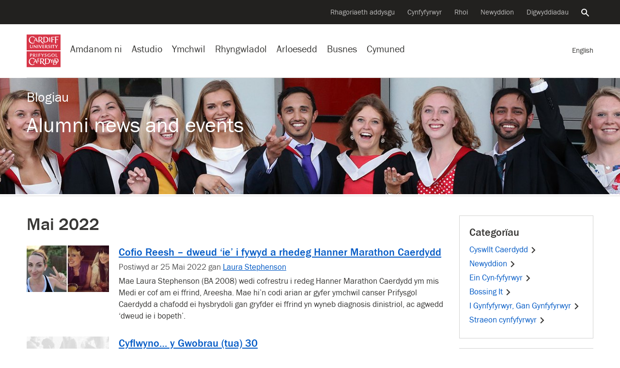

--- FILE ---
content_type: text/html; charset=UTF-8
request_url: https://blogs.cardiff.ac.uk/alumni/cy/2022/05/
body_size: 22840
content:
<!doctype html>
<!--[if lt IE 7]><html class="no-js ie ie6 lt-ie9 lt-ie8 lt-ie7" lang="en"><![endif]-->    
<!--[if IE 7]><html class="no-js ie ie7 lt-ie9 lt-ie8" lang="en"><![endif]-->    
<!--[if IE 8]><html class="no-js ie ie8 lt-ie9" lang="en"><![endif]-->    
<!--[if IE 9]><html class="no-js ie ie9" lang="en"><![endif]-->    
<!--[if (gte IE 9)|!(IE)]-->
<html class="no-js" style="--scrollbar-width:14px;" lang="cy">
<head>
	
	<title>Mai 2022 - Alumni news and events - Cardiff University</title>
	<meta name="description" content="" />
	<meta charset="UTF-8">
	<meta name="viewport" content="width=device-width, initial-scale=1">	
	<meta name="twitter:card" content="summary">        
	<meta name="twitter:site" content="@cardiffuni">
	<meta name="twitter:dnt" content="on">
	<meta http-equiv="X-UA-Compatible" content="IE=edge,chrome=1">
	<meta name="google-site-verification" content="sskUfK5GnhYhY5v4MReITJYvv-3-Z9qDch6Xa05Bsdk" />        
	<meta name="msvalidate.01" content="8202EF7B9D1B055900B9FD2A3EFA17FE" />
	
	<meta property="og:site_name" content="Cardiff University "/>
	<meta property="og:description" content=""/>
	<meta property="og:title" content="Mai 2022" />	
	<meta property="og:type" content="article" />
	<meta property="og:url"  content="https://blogs.cardiff.ac.uk/alumni/cy/2022/05/" />

	<link rel="profile" href="//gmpg.org/xfn/11">
	<link rel="dns-prefetch" href="https://d3q5dbq2rziek.cloudfront.net">  
    <link rel="dns-prefetch" href="//cardiff.imgix.net">  
    <link rel="preconnect" href="https://d3q5dbq2rziek.cloudfront.net">  
    <link rel="preconnect" href="//cardiff.imgix.net">  
    <link rel="dns-prefetch" href="//www.google-analytics.com">  
    <link rel="dns-prefetch" href="//www.googletagmanager.com">  
    <link href="//www.google-analytics.com" rel="preconnect" crossorigin>  
    <link href="//www.googletagmanager.com" rel="preconnect" crossorigin>	
	 
	<link rel="icon" href="https://d3q5dbq2rziek.cloudfront.net/2.15.0/ico/favicon.ico" type="image/x-icon">  
    <link rel="shortcut icon" href="https://d3q5dbq2rziek.cloudfront.net/2.15.0/ico/favicon.ico" type="image/x-icon">

	<script>var cfuiReady=[],$=function(o){function r(fn){cfuiReady.push(fn);}if(typeof o === 'function') r(o);return{ready: r}};</script>
<meta name='robots' content='max-image-preview:large' />
	<style>img:is([sizes="auto" i], [sizes^="auto," i]) { contain-intrinsic-size: 3000px 1500px }</style>
	<link rel="alternate" href="https://blogs.cardiff.ac.uk/alumni/2022/05/" hreflang="en" />
<link rel="alternate" href="https://blogs.cardiff.ac.uk/alumni/cy/2022/05/" hreflang="cy" />
<link rel='dns-prefetch' href='//d3q5dbq2rziek.cloudfront.net' />
<link rel="alternate" type="application/rss+xml" title="Llif Alumni news and events &raquo;" href="https://blogs.cardiff.ac.uk/alumni/cy/feed/" />
<link rel="alternate" type="application/rss+xml" title="Llif Sylwadau Alumni news and events &raquo;" href="https://blogs.cardiff.ac.uk/alumni/cy/comments/feed/" />
<link rel='stylesheet' id='cfui-css-css' href='https://d3q5dbq2rziek.cloudfront.net/2.15.0/css/main.min.css?ver=2.15.0' type='text/css' media='all' />
<link rel='stylesheet' id='cardiff-2020-css' href='https://blogs.cardiff.ac.uk/alumni/wp-content/themes/wordpress-theme-cardiff-2020/style.css?ver=6.7.4' type='text/css' media='all' />
<link rel='stylesheet' id='cardiff-blogs-css' href='https://blogs.cardiff.ac.uk/alumni/wp-content/themes/wordpress-theme-cardiff-2020/assets/css/blogs.css?ver=6.7.4' type='text/css' media='all' />
<script type="text/javascript" src="https://blogs.cardiff.ac.uk/alumni/wp-includes/js/jquery/jquery.min.js?ver=3.7.1" id="jquery-core-js"></script>
<script type="text/javascript" src="https://blogs.cardiff.ac.uk/alumni/wp-includes/js/jquery/jquery-migrate.min.js?ver=3.4.1" id="jquery-migrate-js"></script>
<link rel="https://api.w.org/" href="https://blogs.cardiff.ac.uk/alumni/wp-json/" /><link rel="EditURI" type="application/rsd+xml" title="RSD" href="https://blogs.cardiff.ac.uk/alumni/xmlrpc.php?rsd" />
<meta name="generator" content="WordPress 6.7.4" />

		<!-- GA Google Analytics @ https://m0n.co/ga -->
		<script async src="https://www.googletagmanager.com/gtag/js?id=G-TH66V9EHS5"></script>
		<script>
			window.dataLayer = window.dataLayer || [];
			function gtag(){dataLayer.push(arguments);}
			gtag('js', new Date());
			gtag('config', 'G-TH66V9EHS5');
		</script>

	<meta name = "robots" content="noindex" />	<style type="text/css">
		#masthead{
			background-color: #AA0011;
			
							
				background-image: url(https://blogs.cardiff.ac.uk/alumni/wp-content/uploads/sites/323/2023/03/alumni-banner-1.jpg);							
			
							background-repeat: no-repeat;
										background-size: cover;
				background-position: center center;
						
		}			
		#masthead #titles a, #masthead .blog-title, #masthead .blog-title a {
			color: #FFFFFF;
		}	
	</style>
		<style type="text/css" id="wp-custom-css">
			#masthead{
	background-position: center top;
}
 
#masthead #titles{
	height:200px;
}

#content iframe, .entry-content iframe{
	position:relative;
	width: 100%;
	height:auto;
	aspect-ratio: 16/9 !important;
}

#the-content figure , .entry-content figure {
    object-fit: contain !important;
    margin-top: 6px;
    margin-bottom: 6px;
    margin-left: 0;
    margin-right: 0; 
}

figure.alignleft{	
	float:left;	
	margin-left:0;
	margin-right:20px !important;
}

figure.alignright{	
	float:right;
	margin-right:0;
	margin-left: 20px !important;;
}		</style>
		</head>
<body class="archive date blog" data-selectednav="">	
	<div role="navigation" aria-label="Neidio i'r cynnwys">
		<a class="skip-content" href="#page-content">Skip to main content</a>
		 
<div id="langswitch" style="width:0; height:0; display:none;">
    <a href="https://blogs.cardiff.ac.uk/alumni/2022/05/" 
        aria-label="Fersiwn Gymraeg o'r dudalen hon" 
        class="ga-event " 
        data-action="click" 
        data-category="nav-global" 
        data-label="English" 
        lang="cy"><span class="d-xs-none d-md-none d-lg-inline">
        English</span>    </a>
</div>
<script>
jQuery(document).ready(function(){    
    jQuery('#context-switch').html(jQuery('#langswitch').html());
});
</script>	</div>
	

    



<!--noindex--><nav aria-label="Llywio eilaidd"class=nav-secondary><div class=navbar><ul class=nav><li class=nav-item><a class="nav-link ga-event"href=https://www.cardiff.ac.uk/cy/teaching-excellence aria-label="Cefnogi arloesedd addysgu"data-action=click data-category=nav-global data-label="Rhagoriaeth addysgu">Rhagoriaeth addysgu</a><li class=nav-item><a class="nav-link ga-event"href=https://www.cardiff.ac.uk/cy/alumni aria-label="Cynfyfyrwyr y Brifysgol"data-action=click data-category=nav-global data-label=Cyn-fyfyrwyr>Cynfyfyrwyr</a><li class=nav-item><a class="nav-link ga-event"href=https://www.cardiff.ac.uk/cy/donate aria-label="Cyflwyno rhodd i’r Brifysgol"data-action=click data-category=nav-global data-label=Rhoi>Rhoi</a><li class=nav-item><a class="nav-link ga-event"href=https://www.cardiff.ac.uk/cy/news aria-label="Pob eitem newyddion"data-action=click data-category=nav-global data-label=Newyddion>Newyddion</a><li class=nav-item><a class="nav-link ga-event"href=https://www.cardiff.ac.uk/cy/community/events aria-label="Pob digwyddiad"data-action=click data-category=nav-global data-label=Digwyddiadau>Digwyddiadau</a><li class=nav-item><a class=nav-link href=https://www.cardiff.ac.uk/cy/search aria-controls=search-global aria-expanded=false data-target=#search-global data-toggle=collapse><span class=sr-only>Chwiliwch y wefan</span><svg class=icon focusable=false viewBox="0 0 32 32"xmlns=http://www.w3.org/2000/svg><title>Search</title><path d=M31.72,28.94l-9.62-9.66c-0.06,0-.09,0-0.09-0.06l-0.09-.06a1.54,1.54,0,0,0-.22-0.09,11.92,11.92,0,0,0,1.72-3.31A12.25,12.25,0,0,0,24,12,12,12,0,0,0,12,0,11.95,11.95,0,0,0,0,12a11.82,11.82,0,0,0,3.5,8.47A11.9,11.9,0,0,0,12,24a11.56,11.56,0,0,0,3.78-.62,11.85,11.85,0,0,0,3.31-1.69,0.12,0.12,0,0,0,0,.09l0.06,0.09a0.16,0.16,0,0,0,.06.09,0.11,0.11,0,0,1,0,.09L29,31.72a1.14,1.14,0,0,0,.72.28,1,1,0,0,0,.66-0.28l1.41-1.37A1.47,1.47,0,0,0,32,29.66a1.14,1.14,0,0,0-.31-0.72h0ZM12,4a8,8,0,0,1,8,8,7.88,7.88,0,0,1-2.31,5.66A8,8,0,0,1,12,20a7.85,7.85,0,0,1-5.66-2.34,7.92,7.92,0,0,1,0-11.31A7.85,7.85,0,0,1,12,4Z transform="translate(-0.03 0)"/></svg></a></ul></div></nav><!--endnoindex-->

<!--noindex--><div class="collapse search-global"aria-label="Global search"id=search-global role=search><div class=container><div class=row><div class="col-lg-8 col-md-12 offset-lg-2"><div class=search-form><form action=/cy/search class=mb-0><input type=hidden name=collection value=website-meta> <input type=hidden name=form value=globalsearch-cy><div class=d-flex><div class=search-form-container><label class=search-form-label for=query><span class=sr-only>Chwiliwch y wefan</span><svg class=icon focusable=false viewBox="0 0 32 32"xmlns=http://www.w3.org/2000/svg><title>Search</title><path d=M31.72,28.94l-9.62-9.66c-0.06,0-.09,0-0.09-0.06l-0.09-.06a1.54,1.54,0,0,0-.22-0.09,11.92,11.92,0,0,0,1.72-3.31A12.25,12.25,0,0,0,24,12,12,12,0,0,0,12,0,11.95,11.95,0,0,0,0,12a11.82,11.82,0,0,0,3.5,8.47A11.9,11.9,0,0,0,12,24a11.56,11.56,0,0,0,3.78-.62,11.85,11.85,0,0,0,3.31-1.69,0.12,0.12,0,0,0,0,.09l0.06,0.09a0.16,0.16,0,0,0,.06.09,0.11,0.11,0,0,1,0,.09L29,31.72a1.14,1.14,0,0,0,.72.28,1,1,0,0,0,.66-0.28l1.41-1.37A1.47,1.47,0,0,0,32,29.66a1.14,1.14,0,0,0-.31-0.72h0ZM12,4a8,8,0,0,1,8,8,7.88,7.88,0,0,1-2.31,5.66A8,8,0,0,1,12,20a7.85,7.85,0,0,1-5.66-2.34,7.92,7.92,0,0,1,0-11.31A7.85,7.85,0,0,1,12,4Z transform="translate(-0.03 0)"/></svg></label> <input type=search name=query autofocus class=search-form-query id=query placeholder="Chwiliwch y wefan"> <a aria-label="Clirio'r chwiliad"class=search-form-clear href=#><span aria-hidden=true><svg class=icon focusable=false viewBox="0 0 28 28"xmlns=http://www.w3.org/2000/svg><title>Close</title><path d=M29.75,24.5l0.06,0.06a0.69,0.69,0,0,1,.13.16,0.12,0.12,0,0,0,0,.09,0.69,0.69,0,0,1,0,.25v0.22a1,1,0,0,1-.25.47l-4,4a0.56,0.56,0,0,1-.22.16,0.84,0.84,0,0,1-.47.09,0.69,0.69,0,0,1-.25,0l-0.06-.06a0.36,0.36,0,0,1-.19-0.09L16,21.25,7.44,29.81a0.27,0.27,0,0,1-.16.09L7.19,30a0.69,0.69,0,0,1-.25,0,0.47,0.47,0,0,1-.22,0,0.73,0.73,0,0,1-.47-0.22l-4-4a0.56,0.56,0,0,1-.16-0.22A0.84,0.84,0,0,1,2,25.06a0.69,0.69,0,0,1,0-.25l0.06-.09a0.26,0.26,0,0,1,.09-0.16L10.75,16,2.19,7.44s0-.06-0.06-0.09a0.55,0.55,0,0,1-.06-0.16A0.74,0.74,0,0,1,2,6.94a0.69,0.69,0,0,1,0-.25,0.73,0.73,0,0,1,.22-0.44l4-4a0.56,0.56,0,0,1,.22-0.16A0.84,0.84,0,0,1,6.93,2a0.72,0.72,0,0,1,.25.06H7.28a0.66,0.66,0,0,1,.16.13L16,10.75l8.56-8.56a1,1,0,0,1,.19-0.12,0.06,0.06,0,0,0,.06,0,0.69,0.69,0,0,1,.25,0h0.25a1,1,0,0,1,.44.25l4,4a0.56,0.56,0,0,1,.16.22,0.84,0.84,0,0,1,.09.47,0.69,0.69,0,0,1,0,.25,0.06,0.06,0,0,0,0,.06l-0.12.19L21.25,16Z transform="translate(-2 -2)"/></svg></span></a></div><input type=submit value=Chwilio class="btn btn-success d-lg-block d-none"></div></form></div></div></div></div></div><!--endnoindex-->

<!--noindex--><nav aria-label="Llywio gwefan"class=nav-global><div class=navbar><div class="d-lg-none nav-global-menu"><a href=# class="d-lg-none d-flex nav-global-btn"id=openNavigation><svg viewBox="0 0 28 20"xmlns=http://www.w3.org/2000/svg class=icon><title>Menu</title><path d="M 28 0 H 0 V 4 H 28 V 4 Z"class=bar></path><path d="M 28 12 H 0 V 8 H 28 v 4 Z"class=bar></path><path d="M 28 20 H 0 V 16 H 28 v 4 Z"class=bar></path></svg> <span class=d-xs-none id=openNavigationText>Dewislen</span></a></div><div class=nav-global-logo><a href=https://www.cardiff.ac.uk/cy><svg viewBox="0 0 100 96.19"xmlns=http://www.w3.org/2000/svg data-name="Layer 1"><title>Cardiff University logo</title><rect height=46.92 style=fill:#d73648 width=100 y=49.27 /><path d=M91.19,65.1c-0.54.33-2.63,0.35-3.89,0.35,0-1.52,0-3.19,0-4.76,0-.85,0-1.75.07-2.64,0-.45-0.12-0.68-0.92-0.68H85.49c0.07,1.15.12,2.26,0.12,3.35v2.46c0,0.87,0,1.74-.07,2.63,0,0.35,0,.68.85,0.68h4.2a0.72,0.72,0,0,0,.61-0.66S91.19,65.6,91.19,65.1ZM69.52,62l-1,0a9.65,9.65,0,0,1,.12,2c0,0.45,0,.9,0,1.34a5.46,5.46,0,0,1-1.94.31A3.36,3.36,0,0,1,63.18,62c0-2.09,1.2-3.73,3.4-3.73a5,5,0,0,1,3,1.27l0.28-.8a0.61,0.61,0,0,0-.31-0.8,6.79,6.79,0,0,0-3-.61c-3,0-5.28,1.43-5.28,4.67s2.28,4.65,5.21,4.65A15,15,0,0,0,70.27,66v-1.2c0-.73,0-1.38,0-2.13A0.67,0.67,0,0,0,69.52,62Zm8.92,11.15h-1.5a1.72,1.72,0,0,1-.12.75c-0.31.63-.68,1.29-1,1.92s-1.13,1.92-1.5,2.51c-0.91-1.48-1.69-3-2.51-4.53a1.19,1.19,0,0,0-1.17-.64H68.77c1.57,2.25,2.79,4.29,4.1,6.52,0,1.29,0,3-.09,4.32a0.61,0.61,0,0,0,.75.63h1.67C75,83,75,81.11,75,79.54c1.08-1.95,2.32-3.75,3.66-5.72a0.55,0.55,0,0,0,.12-0.4A0.32,0.32,0,0,0,78.43,73.11ZM54.51,59.47A1.37,1.37,0,0,1,56,58.18a2.38,2.38,0,0,1,2,1.13,2.58,2.58,0,0,0,.49-1.13c0-.77-1.76-1-2.35-1-1.57,0-3.12.87-3.12,2.58,0,3,4.27,2.2,4.27,4.2a1.5,1.5,0,0,1-1.64,1.55A3.26,3.26,0,0,1,53,64.21a5.8,5.8,0,0,0-.24,1.1,0.82,0.82,0,0,0,.49.82,4.21,4.21,0,0,0,1.92.44c1.81,0,3.54-1,3.54-3C58.76,60.71,54.51,61.58,54.51,59.47Zm-3.68-2.13-1.22,0a7.4,7.4,0,0,1-1,2.09c-0.52.82-1,1.64-1.27,2-0.73-1.17-1.43-2.37-2.13-3.54a1,1,0,0,0-1-.51H42.71c1.27,1.74,2.44,3.52,3.57,5.35v1c0,0.84-.07,1.76-0.07,2.25a0.51,0.51,0,0,0,.61.47h1.24a36.84,36.84,0,0,1-.14-3.94,36.61,36.61,0,0,1,2.16-3.26c0.31-.47.66-0.92,1-1.36a0.69,0.69,0,0,0,.12-0.31A0.28,0.28,0,0,0,50.83,57.34Zm-10.42.05H35.24c0,0.49.07,0.94,0.12,1.43,0,0.87,0,2.7,0,3.36,0,1.57-.07,2.41-0.07,3.63a0.6,0.6,0,0,0,.7.66h1.13C37.1,65.42,37,64.39,37,63.33v-1.2a20.2,20.2,0,0,1,3.61.24c0-.42.12-1.22-0.52-1.22s-1.85.14-3.1,0.14v-1.9c0-.35,0-0.7,0-1.06a14.29,14.29,0,0,1,3.87.33C40.95,58.19,41.09,57.4,40.41,57.4Zm-9.55,4.08c0-1.81.09-2.23,0.09-3.35a0.65,0.65,0,0,0-.75-0.77H29.12a38.65,38.65,0,0,1,.14,4.22c0,2.25-.09,2.75-0.09,4.13a0.66,0.66,0,0,0,.7.75H31C30.91,65.42,30.86,63.9,30.86,61.48ZM38,80.34a8.24,8.24,0,0,1-3.54.47c-0.35,0-.4-0.21-0.42-0.63V76.9a12.43,12.43,0,0,1,3.45.33l0-.73c0-.49-0.26-0.68-0.94-0.68s-1.62.12-2.58,0.12c0-.56,0-1.29,0-1.85s0-1.17,0-1.64c2.74,0,3.43.23,3.82,0.4V72.32A0.9,0.9,0,0,0,37,71.4H31.81a3.33,3.33,0,0,1,.26,1.53c0,1.38,0,3.36,0,5q0,1.48-.07,3c0,0.52.09,0.82,0.63,0.82h4.46A0.74,0.74,0,0,0,38,81.09V80.34ZM22.36,71.29A12.63,12.63,0,0,0,16.82,70C10.53,70,6.36,75.07,6.36,81.26c0,6,4.57,9.9,10.42,9.9A11,11,0,0,0,22.9,89.4l-0.24-2a7.45,7.45,0,0,1-4.69,2c-5.18,0-8.63-4.29-8.63-9.29,0-4.27,2.44-8.49,7.13-8.49a6.59,6.59,0,0,1,4.34,1.52,4.23,4.23,0,0,1,1.36,2.21,6.34,6.34,0,0,0,1.2-2.7A1.65,1.65,0,0,0,22.36,71.29Zm55.56-14c-3,0-5,1.6-5,4.67,0,2.89,2.25,4.64,5,4.64S83,64.87,83,62,80.73,57.29,77.91,57.29Zm0,8.37c-2.11,0-3.17-1.78-3.17-3.71s1.06-3.73,3.17-3.73S81.1,60,81.1,62C81.1,64.12,80.33,65.67,77.91,65.67Zm9,5.76c-1.67,0-3.4,0-5.09,0a2.48,2.48,0,0,1,.37,1.19c0.12,1.55.19,3.05,0.19,4.62-1.6,0-3.29,0-4.88,0a2.75,2.75,0,0,1,.38,1.2c0.14,1.67.19,3.24,0.19,4.9,0,2.13,0,4.29-.14,6.43a0.58,0.58,0,0,0,.64.56h3.8c4.1,0,7.15-2.21,7.36-6.33a6.2,6.2,0,0,0,4.32-6.29C94.09,73.21,91.18,71.43,87,71.43Zm2.79,11.19c-0.33-3.19-2.32-4.76-5.21-5.21,0-1.76.07-3.29,0.14-4.9a9,9,0,0,1,1.38-.12c3.38,0,5.72,2,5.72,5.49A5.52,5.52,0,0,1,89.75,82.62Zm-2.84.8h-1.6a0.56,0.56,0,0,1-.63-0.54c-0.09-1.41-.17-2.81-0.17-4.08a5,5,0,0,1,3,4.6Zm-4.29,5.84H81a0.57,0.57,0,0,1-.66-0.52c-0.09-1.55-.14-3-0.14-4.53,0-1.94,0-4,.16-5.86a9,9,0,0,1,1.38-.1,6.25,6.25,0,0,1,.68,0q0,2.85-.14,5.7a0.57,0.57,0,0,0,.63.54h3.8c0.24,0,.49,0,0.73,0C87.22,87.24,85.72,89.26,82.62,89.26ZM60,71.48c-2.09,0-4.36,0-6.17,0,0.35,0.49.49,1.43,0.59,3.33,0.07,1.38.12,2.79,0.12,4.2q0,2.57-.07,5.14c0,0.94-.12,1.85-0.12,2.79a0.7,0.7,0,0,0,.78.68h4.69c5.21,0,9.1-2.89,9.1-8.35S65.23,71.48,60,71.48Zm0,14.8h-2a0.69,0.69,0,0,1-.8-0.63c-0.07-.47-0.1-1.15-0.12-1.64,0-1.06-.07-2.63-0.07-3.94,0-2.42.12-4.83,0.21-7.22A10.6,10.6,0,0,1,59,72.69c4.18,0,7.06,2.37,7.06,6.76C66.1,83.32,64.22,86.28,60.07,86.28Zm-12.6-4.95A5.58,5.58,0,0,0,51.66,76c0-3.38-3-4.62-6-4.62-1.9,0-3.82,0-5.75.07a4.81,4.81,0,0,1,.33,1.85c0,2.32,0,4.43,0,6.05,0,4.48-.21,7.06-0.21,7.91,0,0.35.14,0.4,0.44,0.4l3,0a1.84,1.84,0,0,1-.31-0.89,36.72,36.72,0,0,1-.31-4.9c0.63,0,1.36,0,2,0,0.83,1.31,1.86,2.84,3,4.39,1.77,2.32,4.17,5,7,5A20.52,20.52,0,0,0,57,91C53.71,89.86,49.44,84.29,47.47,81.33Zm-2.93-.66-1.64,0V77.86c0-1.69,0-3.61.14-5.25,0.49,0,1.06-.1,1.6-0.1,2.39,0,4.31,1.27,4.31,3.85A4.19,4.19,0,0,1,44.53,80.67ZM23.24,62.58a2.83,2.83,0,0,0,2.27-2.67c0-1.95-1.71-2.51-3.33-2.51l-2.2,0-1.08,0a1.34,1.34,0,0,1,.21.61c0.07,1,0,2.56,0,3.82,0,0.89,0,1.81,0,2.7,0,0.45,0,.87,0,1.31a0.55,0.55,0,0,0,.66.59c0.4,0,.8,0,1.2,0a26.17,26.17,0,0,1-.17-3.54h1C22.42,64,23.1,65,23.92,66.13a2.91,2.91,0,0,0,2.63,1.31H27A28.85,28.85,0,0,1,23.24,62.58Zm-2-.49H20.73V61.18c0-.68,0-2.3,0-3l0.8,0a2.09,2.09,0,0,1,2.32,2C23.9,61.67,22.53,62.12,21.25,62.09Zm-8-4.66-3.31,0a4.89,4.89,0,0,1,.21,1.64c0,1.31,0,2.65,0,3.94,0,0.92,0,1.81,0,2.72a0.64,0.64,0,0,0,.66.75h1.13c-0.1-1.1-.12-2.37-0.12-3.54,0.28,0,.56,0,0.84,0,1.85,0,3.87-.89,3.87-3C16.47,58,14.85,57.46,13.23,57.43Zm-0.75,4.76c-0.23,0-.54,0-0.73,0V58.25l0.91,0c1.2,0,2.11.47,2.11,1.81A2.08,2.08,0,0,1,12.48,62.19ZM31.79,85L26.91,73.87a0.81,0.81,0,0,0-.8-0.7H25.81l-5.63,12a1.11,1.11,0,0,0-.14.56,0.38,0.38,0,0,0,.47.28h1.24a1,1,0,0,1,0-.28,2.06,2.06,0,0,1,.14-0.7l1.2-2.91H27.9l1.31,3.26A0.79,0.79,0,0,0,30,86h2.39A2.82,2.82,0,0,1,31.79,85Zm-8.23-4,2-4.74L27.47,81H23.56Z transform="translate(0 -1)"style=fill:#fff /><rect height=46.92 style=fill:#d73648 width=100 /><path d=M93.32,6.84H83.66A68.64,68.64,0,0,1,84,16.18c0,3.21-.26,8.66-0.26,9.62a0.86,0.86,0,0,0,1,.94H87.2a4.34,4.34,0,0,1-.26-1.36c-0.21-2.89-.28-5.82-0.28-8.7l1.48-.09a13,13,0,0,1,4.57.54,2.86,2.86,0,0,0,.28-1,1.1,1.1,0,0,0-1.34-.89h-5c0-2.35.1-4.69,0.19-7h1.55c1.39,0,5,0,6.1.68a3.35,3.35,0,0,0,.09-1.08A1.1,1.1,0,0,0,93.32,6.84ZM81,7.87H72.61c0.47,0.82.44,6.64,0.44,7.84,0,2.51-.23,6.1-0.23,7.53a0.79,0.79,0,0,0,.75.92h2.49a11.92,11.92,0,0,1-.4-3.24c0-1.31,0-2.93,0-4.76,0.35,0,1-.07,1.46-0.07a9.55,9.55,0,0,1,3.82.54c0-.35.09-0.7,0.09-1.06a0.83,0.83,0,0,0-1-.77H75.63c0-1.85.09-3.68,0.16-5.54l1.62,0a13.6,13.6,0,0,1,5.07.68V9.85C82.48,8.79,82.18,7.87,81,7.87Zm-11.77,8.4c0-1.34,0-2.68.07-4,0-.7.09-1.43,0.09-2.14a0.6,0.6,0,0,0-.66-0.54H66.44a38.82,38.82,0,0,1,.31,6.22c0,1.29,0,2.6-.07,3.92,0,0.59,0,1.22,0,1.81a0.72,0.72,0,0,0,.73.77c0.73,0,1.43,0,2.16,0A38.64,38.64,0,0,1,69.19,16.27ZM91.44,31.71l-1.2,0a7.93,7.93,0,0,1-1,2.09c-0.49.82-1,1.64-1.24,1.95-0.75-1.15-1.43-2.35-2.16-3.52a1,1,0,0,0-1-.52h-1.5c1.29,1.73,2.46,3.52,3.59,5.35v1c0,0.87-.1,1.74-0.1,2.23a0.53,0.53,0,0,0,.64.47h1.22c-0.12-1.29-.14-2.58-0.14-3.89,0.66-1.13,1.41-2.21,2.16-3.26,0.33-.47.66-0.92,1-1.36A0.5,0.5,0,0,0,91.77,32,0.28,0.28,0,0,0,91.44,31.71Zm-8.86,0H75.94a0.89,0.89,0,0,0-1,.82V33a20.13,20.13,0,0,1,3-.16C78,34,78,35,78,36.1c0,1.85-.09,2.72-0.09,4.08a0.59,0.59,0,0,0,.73.61h1.13a42.61,42.61,0,0,1-.14-4.62c0-1.08,0-2.49,0-3.28,0.89,0,1.76.12,2.39,0.12a0.68,0.68,0,0,0,.56-0.82V31.73h0Zm-9.13,4.08c0-1.81.09-2.23,0.09-3.35a0.65,0.65,0,0,0-.75-0.77H71.72a39.29,39.29,0,0,1,.14,4.22c0,2.25-.09,2.77-0.09,4.13a0.66,0.66,0,0,0,.7.75h1.13C73.5,39.75,73.45,38.23,73.45,35.81Zm-8.24-2a1.35,1.35,0,0,1,1.5-1.27,2.36,2.36,0,0,1,2,1.1,2.6,2.6,0,0,0,.49-1.13c0-.77-1.76-0.94-2.32-0.94-1.59,0-3.14.85-3.14,2.56,0,3,4.27,2.21,4.27,4.2a1.52,1.52,0,0,1-1.64,1.57,3.29,3.29,0,0,1-2.6-1.36,5.81,5.81,0,0,0-.23,1.1,0.82,0.82,0,0,0,.49.82,4.24,4.24,0,0,0,1.93.47c1.81,0,3.54-1,3.54-3C69.45,35,65.21,35.91,65.21,33.8ZM52.13,39.43a7.21,7.21,0,0,1-2.74.38H48.75c-0.35,0-.35-0.19-0.35-0.49s0-1.9,0-2.13v-0.7a14,14,0,0,1,3.31.28c0-.23,0-0.49,0-0.73a0.55,0.55,0,0,0-.68-0.54c-0.87,0-1.81.09-2.68,0.09V34c0-.44,0-0.92.07-1.38a13.2,13.2,0,0,1,3.61.33c0-.54,0-1.24-0.78-1.24H46.5a1.34,1.34,0,0,1,.19.52c0.07,1.1.07,2.21,0.07,3.31,0,1.53-.07,3-0.07,4.58a0.5,0.5,0,0,0,.54.61h4.2a0.62,0.62,0,0,0,.7-0.63V39.43h0Zm-7.49-7.74H43.37a2.86,2.86,0,0,1-.31,1.45c-0.71,1.74-1.65,3.91-2.37,5.38-0.47-1-1.19-2.75-1.78-4.15-0.31-.71-0.54-1.32-0.84-2a1.07,1.07,0,0,0-1.15-.66l-1.17,0c1.41,3,2.81,6,4.06,9.13H41c1.2-2.91,2.56-5.72,3.89-8.59a0.34,0.34,0,0,0,0-.16A0.32,0.32,0,0,0,44.64,31.68ZM22.4,7.73a12.46,12.46,0,0,0-5.51-1.29C10.6,6.44,6.43,11.51,6.43,17.7c0,6,4.57,9.9,10.42,9.9A11,11,0,0,0,23,25.84l-0.24-2a7.34,7.34,0,0,1-4.72,2c-5.16,0-8.61-4.29-8.61-9.29,0-4.27,2.44-8.47,7.13-8.47a6.59,6.59,0,0,1,4.34,1.52,4.2,4.2,0,0,1,1.36,2.21,6.55,6.55,0,0,0,1.2-2.72A1.64,1.64,0,0,0,22.4,7.73ZM33.83,35.81c0-1.81.09-2.23,0.09-3.35a0.64,0.64,0,0,0-.73-0.77h-1.1a38.65,38.65,0,0,1,.14,4.22c0,2.25-.1,2.77-0.1,4.13a0.66,0.66,0,0,0,.73.75H34C33.88,39.75,33.83,38.23,33.83,35.81ZM28.9,31.73H28c0.07,1.52.09,3,.09,4.57v1.57c-2.2-2-4.25-4.13-6.4-6.24H21c0,0.42,0,.87,0,1.31,0,1.76,0,4.15-.07,5.28s-0.16,1.5-.16,2.16a0.37,0.37,0,0,0,.47.4l1,0a19.93,19.93,0,0,1-.16-2.91c0-1.12,0-2.18,0-3.31,2.18,2.13,4.34,4.13,6.41,6.38H29.2c0-1.53-.07-3-0.07-4.55,0-.85.07-1.62,0.09-2.39s0.12-1.38.12-1.78A0.41,0.41,0,0,0,28.9,31.73Zm-11.23,0H16.82A15.4,15.4,0,0,1,17,34.22c0,0.54,0,1.52,0,2.3,0,1.85-.56,3.31-2.72,3.31-2.49,0-2.74-1.5-2.74-3.61,0-1.36.14-3,.14-4.1a0.41,0.41,0,0,0-.49-0.42H9.83c0.07,1,.09,1.67.09,3.24,0,0.66,0,1.55,0,2.23,0,2.7,1.52,3.78,4.1,3.78s4-1.31,4.11-3.82,0.21-4.13.21-4.93A0.5,0.5,0,0,0,17.67,31.68ZM55.25,7.94L49.08,8c0.33,0.52.47,1.46,0.56,3.35,0.09,1.39.12,2.79,0.12,4.2,0,1.71,0,3.4-.07,5.11,0,0.94-.1,1.88-0.1,2.81a0.72,0.72,0,0,0,.77.68H55c5.23,0,9.13-2.89,9.13-8.35S60.46,7.94,55.25,7.94Zm0,14.8h-2a0.67,0.67,0,0,1-.8-0.66,12.12,12.12,0,0,1-.12-1.62c0-1.06-.07-2.63-0.07-3.94,0-2.42.09-4.83,0.19-7.25a11.24,11.24,0,0,1,1.76-.12c4.18,0,7,2.37,7,6.76C61.3,19.77,59.45,22.75,55.29,22.75Zm3.61,14.15a2.78,2.78,0,0,0,2.28-2.65c0-1.95-1.69-2.51-3.33-2.51l-2.2,0c-0.35,0-.7,0-1.08,0a1.11,1.11,0,0,1,.21.61c0.07,1,0,2.53,0,3.8,0,0.92,0,1.83,0,2.72,0,0.42,0,.87,0,1.29a0.54,0.54,0,0,0,.66.59l1.2,0a26.39,26.39,0,0,1-.16-3.54h1c0.7,1.13,1.38,2.18,2.2,3.28a2.91,2.91,0,0,0,2.63,1.31h0.49A31,31,0,0,1,58.91,36.89Zm-2-.47H56.4V35.51c0-.68,0-2.32.07-3l0.78,0a2.09,2.09,0,0,1,2.32,2C59.56,36,58.2,36.42,56.91,36.42Zm-24.16-15L27.87,10.29a0.82,0.82,0,0,0-.8-0.7l-0.31,0L21.14,21.55a1.18,1.18,0,0,0-.14.59c0,0.21.26,0.26,0.47,0.26h1.24a1.07,1.07,0,0,1,0-.28,2.08,2.08,0,0,1,.14-0.7L24,18.5h4.81l1.34,3.28a0.77,0.77,0,0,0,.82.59h2.39A2.75,2.75,0,0,1,32.75,21.46Zm-8.26-4,2.07-4.74,1.88,4.74H24.49Zm17.75,0.36a5.59,5.59,0,0,0,4.2-5.35c0-3.38-3-4.62-6-4.62-1.9,0-3.82,0-5.75.07a4.83,4.83,0,0,1,.33,1.85c0,2.32,0,4.43,0,6.05,0,4.48-.21,7.06-0.21,7.91,0,0.35.14,0.4,0.45,0.4l3,0A1.85,1.85,0,0,1,38,23.22a36.7,36.7,0,0,1-.31-4.9c0.63,0,1.36,0,2,0,0.83,1.31,1.86,2.84,3,4.39,1.77,2.32,4.17,5,7,5a20.5,20.5,0,0,0,2.08-.14C48.48,26.36,44.21,20.78,42.24,17.83Zm-2.93-.66-1.64,0V14.35c0-1.69,0-3.61.14-5.25C38.3,9.05,38.86,9,39.4,9c2.39,0,4.32,1.27,4.32,3.85A4.19,4.19,0,0,1,39.31,17.17Z transform="translate(0 -1)"style=fill:#fff /><rect height=2.35 style=fill:#fff width=100 y=46.92 /></svg></a></div><ul class="nav d-lg-flex d-none nav-global-links"><li class=nav-item><a href=https://www.cardiff.ac.uk/cy/about class="nav-link ga-event with-dropdown "aria-label="Gwybodaeth am y Brifysgol"data-action=click data-category=nav-global data-label="Amdanom ni">Amdanom ni</a><nav aria-label="Amdanom ni"class=nav-global-links-dropdown><div class=row><div class="col-lg-2 col-md-3"><ul class=nav><li class=nav-item><a href=https://www.cardiff.ac.uk/cy/about/our-profile class="nav-link ga-event nav-title"aria-label="Ein proffil"data-action="Amdanom ni"data-category=menu-desktop data-label="Ein proffil">Ein proffil</a><li class=nav-item><a href=https://www.cardiff.ac.uk/cy/about/our-profile/strategy class="nav-link ga-event"aria-label=Strategaeth data-action="Amdanom ni"data-category=menu-desktop data-label=Strategaeth>Strategaeth</a><li class=nav-item><a href=https://www.cardiff.ac.uk/cy/about/our-profile/who-we-are class="nav-link ga-event"aria-label="Pwy ydym ni"data-action="Amdanom ni"data-category=menu-desktop data-label="Pwy ydym ni">Pwy ydym ni</a><li class=nav-item><a href=https://www.cardiff.ac.uk/cy/about/our-profile/our-economic-and-social-impact class="nav-link ga-event"aria-label="Ein heffaith economaidd a chymdeithasol"data-action="Amdanom ni"data-category=menu-desktop data-label="Ein heffaith economaidd a chymdeithasol">Ein heffaith economaidd a chymdeithasol</a><li class=nav-item><a href=https://www.cardiff.ac.uk/cy/about/our-profile/annual-review class="nav-link ga-event"aria-label="Adolygiad Blynyddol"data-action="Amdanom ni"data-category=menu-desktop data-label="Adolygiad Blynyddol">Adolygiad Blynyddol</a><li class=nav-item><a href=https://www.cardiff.ac.uk/cy/about/our-profile/history class="nav-link ga-event"aria-label="Hanes y Brifysgol"data-action="Amdanom ni"data-category=menu-desktop data-label="Hanes y Brifysgol">Hanes</a></ul></div><div class="col-lg-2 col-md-3"><ul class=nav><li class=nav-item><a href=https://www.cardiff.ac.uk/cy/about/facts-and-figures class="nav-link ga-event nav-title"aria-label="Ffeithiau a ffigurau"data-action="Amdanom ni"data-category=menu-desktop data-label="Ffeithiau a ffigurau">Ffeithiau a ffigurau</a><li class=nav-item><a href=https://www.cardiff.ac.uk/cy/about/facts-and-figures/rankings class="nav-link ga-event"aria-label="Ein safle yn y tablau"data-action="Amdanom ni"data-category=menu-desktop data-label="Ein safle yn y tablau">Ein safle'n y tablau</a><li class=nav-item><a href=https://www.cardiff.ac.uk/cy/about/facts-and-figures/quality-marks class="nav-link ga-event"aria-label="Ein safonau ansawdd"data-action="Amdanom ni"data-category=menu-desktop data-label="Ein safonau ansawdd">Sicrhau ansawdd</a><li class=nav-item><a href=https://www.cardiff.ac.uk/cy/about/facts-and-figures/national-student-survey class="nav-link ga-event"aria-label="Arolwg Myfyrwyr Cenedlaethol"data-action="Amdanom ni"data-category=menu-desktop data-label="Arolwg Myfyrwyr Cenedlaethol">Arolwg Myfyrwyr Cenedlaethol</a></ul></div><div class="col-lg-2 col-md-3"><ul class=nav><li class=nav-item><a href=https://www.cardiff.ac.uk/cy/about/organisation class="nav-link ga-event nav-title"aria-label="Strwythur sefydliadol"data-action="Amdanom ni"data-category=menu-desktop data-label="Strwythur sefydliadol">Strwythur</a><li class=nav-item><a href=https://www.cardiff.ac.uk/cy/about/organisation/university-executive-board class="nav-link ga-event"aria-label="Bwrdd Gweithredol y Brifysgol"data-action="Amdanom ni"data-category=menu-desktop data-label="Bwrdd Gweithredol y Brifysgol">Bwrdd Gweithredol y Brifysgol</a><li class=nav-item><a href=https://www.cardiff.ac.uk/cy/about/organisation/governance class="nav-link ga-event"aria-label=Llywodraethu data-action="Amdanom ni"data-category=menu-desktop data-label=Llywodraethu>Llywodraethu</a><li class=nav-item><a href=https://www.cardiff.ac.uk/cy/about/organisation/college-structure class="nav-link ga-event"aria-label="Strwythur colegol"data-action="Amdanom ni"data-category=menu-desktop data-label="Strwythur colegol">Strwythur colegol</a><li class=nav-item><a href=https://www.cardiff.ac.uk/cy/about/organisation/professional-services class="nav-link ga-event"aria-label="Gwasanaethau Proffesiynol"data-action="Amdanom ni"data-category=menu-desktop data-label="Gwasanaethau Proffesiynol">Gwasanaethau Proffesiynol</a><li class=nav-item><a href=https://www.cardiff.ac.uk/cy/about/organisation/honorary-officers class="nav-link ga-event"aria-label="Swyddogion Er Anrhydedd"data-action="Amdanom ni"data-category=menu-desktop data-label="Swyddogion Er Anrhydedd">Swyddogion Er Anrhydedd</a></ul></div><div class="col-lg-2 col-md-3"><ul class=nav><li class=nav-item><a href=https://www.cardiff.ac.uk/cy/about/honours-and-awards class="nav-link nav-title"aria-label="Gwybodaeth am y Brifysgol">Anrhydeddau a gwobrau</a><li class=nav-item><a href=https://www.cardiff.ac.uk/cy/about/honorary-fellows class="nav-link nav-title"aria-label="Gwybodaeth am y Brifysgol">Cymrodyr er Anrhydedd</a></ul></div><div class="d-none col-lg-4 d-lg-block ml-auto"><div class=nav-global-links-dropdown-highlight><p class=nav-global-links-dropdown-highlight-bold><span class="text-sm -mb-5">Prifysgol</span><span class=text-md>flaenllaw</span><p class=text-lg>yng nghanol prifddinas<br>sy’n ffynnu</div></div></div></nav><li class=nav-item><a href=https://www.cardiff.ac.uk/cy/study class="nav-link ga-event with-dropdown "aria-label="Astudio ym Mhrifysgol Caerdydd"data-action=click data-category=nav-global data-label=Astudio>Astudio</a><nav aria-label=Astudio class=nav-global-links-dropdown><div class=row><div class="col-lg-2 col-md-3"><ul class=nav><li class=nav-item><a href=https://www.cardiff.ac.uk/cy/study/undergraduate class="nav-link ga-event nav-title"aria-label=Israddedig data-action=Astudio data-category=menu-desktop data-label=Israddedig>Israddedig</a><li class=nav-item><a href=https://www.cardiff.ac.uk/cy/study/undergraduate/subjects class="nav-link ga-event"aria-label="Porwch drwy ein pynciau israddedig"data-action=Astudio data-category=menu-desktop data-label="Porwch drwy ein pynciau israddedig">Porwch drwy ein pynciau</a><li class=nav-item><a href=https://www.cardiff.ac.uk/cy/study/undergraduate/courses class="nav-link ga-event"aria-label="Cyrsiau israddedig"data-action=Astudio data-category=menu-desktop data-label="Cyrsiau israddedig">Cyrsiau</a><li class=nav-item><a href=https://www.cardiff.ac.uk/cy/study/undergraduate/why-study-with-us-as-an-undergraduate class="nav-link ga-event"aria-label="Pam astudio cymhwyster israddedig gyda ni?"data-action=Astudio data-category=menu-desktop data-label="Pam astudio cymhwyster israddedig gyda ni?">Pam astudio gyda ni?</a><li class=nav-item><a href=https://www.cardiff.ac.uk/cy/study/undergraduate/open-days-visits class="nav-link ga-event"aria-label="Diwrnodau Agored ac ymweliadau i israddedigion"data-action=Astudio data-category=menu-desktop data-label="Diwrnodau Agored ac ymweliadau i israddedigion">Diwrnodau Agored ac ymweliadau</a><li class=nav-item><a href=https://www.cardiff.ac.uk/cy/study/undergraduate/applying class="nav-link ga-event"aria-label="Gwneud cais ar gyfer astudiaeth israddedig"data-action=Astudio data-category=menu-desktop data-label="Gwneud cais ar gyfer astudiaeth israddedig">Gwneud cais</a><li class=nav-item><a href=https://www.cardiff.ac.uk/cy/study/undergraduate/funding class="nav-link ga-event"aria-label="Ariannu'ch astudiaethau israddedig"data-action=Astudio data-category=menu-desktop data-label="Ariannu'ch astudiaethau israddedig">Ariannu'ch astudiaethau</a><li class=nav-item><a href=https://www.cardiff.ac.uk/cy/study/undergraduate/tuition-fees class="nav-link ga-event"aria-label="Ffioedd dysgu israddedig"data-action=Astudio data-category=menu-desktop data-label="Ffioedd dysgu israddedig">Ffioedd dysgu</a><li class=nav-item><a href=https://www.cardiff.ac.uk/cy/study/undergraduate/meet-our-students class="nav-link ga-event"aria-label="Cwrdd â’n blogwyr myfyrwyr"data-action=Astudio data-category=menu-desktop data-label="Cwrdd â’n blogwyr myfyrwyr">Cwrdd â’n blogwyr myfyrwyr</a><li class=nav-item><a href=https://www.cardiff.ac.uk/cy/study/undergraduate/prospectus class="nav-link ga-event"aria-label="Prosbectws israddedig"data-action=Astudio data-category=menu-desktop data-label="Prosbectws israddedig">Prosbectws</a><li class=nav-item><a href=https://www.cardiff.ac.uk/cy/study/undergraduate/parents-and-supporters class="nav-link ga-event"aria-label="Rhieni a chefnogwyr"data-action=Astudio data-category=menu-desktop data-label="Rhieni a chefnogwyr">Rhieni a chefnogwyr</a><li class=nav-item><a href=https://www.cardiff.ac.uk/cy/study/undergraduate/teachers-and-careers-advisers class="nav-link ga-event"aria-label="Athrawon a chynghorwyr gyrfaoedd "data-action=Astudio data-category=menu-desktop data-label="Athrawon a chynghorwyr gyrfaoedd ">Athrawon a chynghorwyr gyrfaoedd</a><li class=nav-item><a href=https://www.cardiff.ac.uk/cy/study/undergraduate/contact-us class="nav-link ga-event"aria-label="Cysylltu â'n timau israddedig"data-action=Astudio data-category=menu-desktop data-label="Cysylltu â'n timau israddedig">Cysylltu â ni</a></ul></div><div class="col-lg-2 col-md-3"><ul class=nav><li class=nav-item><a href=https://www.cardiff.ac.uk/cy/study/postgraduate class="nav-link ga-event nav-title"aria-label=Ôl-raddedig data-action=Astudio data-category=menu-desktop data-label=Ôl-raddedig>Ôl-raddedig</a><li class=nav-item><a href=https://www.cardiff.ac.uk/cy/study/postgraduate/subjects class="nav-link ga-event"aria-label="Porwch drwy ein pynciau ôl-raddedig"data-action=Astudio data-category=menu-desktop data-label="Porwch drwy ein pynciau ôl-raddedig">Porwch drwy ein pynciau</a><li class=nav-item><a href=https://www.cardiff.ac.uk/cy/study/postgraduate/why-study-with-us-as-a-postgraduate class="nav-link ga-event"aria-label="Pam astudio cymhwyster ôl-raddedig gyda ni?"data-action=Astudio data-category=menu-desktop data-label="Pam astudio cymhwyster ôl-raddedig gyda ni?">Pam astudio gyda ni?</a><li class=nav-item><a href=https://www.cardiff.ac.uk/cy/study/postgraduate/taught class="nav-link ga-event"aria-label="Cyrsiau ôl-raddedig a addysgir"data-action=Astudio data-category=menu-desktop data-label="Cyrsiau ôl-raddedig a addysgir">Cyrsiau a addysgir</a><li class=nav-item><a href=https://www.cardiff.ac.uk/cy/study/postgraduate/research class="nav-link ga-event"aria-label="Ymchwil ôl-raddedig"data-action=Astudio data-category=menu-desktop data-label="Ymchwil ôl-raddedig">Ymchwil ôl-raddedig</a><li class=nav-item><a href=https://www.cardiff.ac.uk/cy/study/postgraduate/funding class="nav-link ga-event"aria-label="Ariannu'ch astudiaethau ôl-raddedig"data-action=Astudio data-category=menu-desktop data-label="Ariannu'ch astudiaethau ôl-raddedig">Ariannu'ch astudiaethau</a><li class=nav-item><a href=https://www.cardiff.ac.uk/cy/study/postgraduate/tuition-fees class="nav-link ga-event"aria-label="Ffioedd dysgu ôl-raddedig"data-action=Astudio data-category=menu-desktop data-label="Ffioedd dysgu ôl-raddedig">Ffioedd dysgu</a><li class=nav-item><a href=https://www.cardiff.ac.uk/cy/study/postgraduate/postgraduate-open-days class="nav-link ga-event"aria-label="Diwrnodau Agored ac ymweliadau ar gyfer astudiaeth ôl-raddedig"data-action=Astudio data-category=menu-desktop data-label="Diwrnodau Agored ac ymweliadau ar gyfer astudiaeth ôl-raddedig">Diwrnodau Agored ac ymweliadau</a><li class=nav-item><a href=https://www.cardiff.ac.uk/cy/study/postgraduate/prospectus class="nav-link ga-event"aria-label="Prosbectws ôl-raddedig"data-action=Astudio data-category=menu-desktop data-label="Prosbectws ôl-raddedig">Prosbectws</a><li class=nav-item><a href=https://www.cardiff.ac.uk/cy/study/postgraduate/applying class="nav-link ga-event"aria-label="Gwneud cais ar gyfer astudiaeth ôl-raddedig"data-action=Astudio data-category=menu-desktop data-label="Gwneud cais ar gyfer astudiaeth ôl-raddedig">Gwneud cais</a><li class=nav-item><a href=https://www.cardiff.ac.uk/cy/study/postgraduate/contact-us class="nav-link ga-event"aria-label="Cysylltu â'n timau ôl-raddedig"data-action=Astudio data-category=menu-desktop data-label="Cysylltu â'n timau ôl-raddedig">Cysylltwch â ni</a></ul></div><div class="col-lg-2 col-md-3"><ul class=nav><li class=nav-item><a href=https://www.cardiff.ac.uk/cy/study/international class="nav-link ga-event nav-title"aria-label=Rhyngwladol data-action=Astudio data-category=menu-desktop data-label=Rhyngwladol>Rhyngwladol</a><li class=nav-item><a href=https://www.cardiff.ac.uk/cy/study/international/your-country class="nav-link ga-event"aria-label="Information for your country"data-action=Astudio data-category=menu-desktop data-label="Information for your country">Your country</a><li class=nav-item><a href=https://www.cardiff.ac.uk/cy/study/international/global-events class="nav-link ga-event"aria-label="Global events"data-action=Astudio data-category=menu-desktop data-label="Global events">Global events</a><li class=nav-item><a href=https://www.cardiff.ac.uk/cy/study/international/funding-and-fees class="nav-link ga-event"aria-label="Funding and fees for international students"data-action=Astudio data-category=menu-desktop data-label="Funding and fees for international students">Funding and fees</a><li class=nav-item><a href=https://www.cardiff.ac.uk/cy/study/international/english-language-requirements class="nav-link ga-event"aria-label="English language requirements"data-action=Astudio data-category=menu-desktop data-label="English language requirements">English language requirements</a><li class=nav-item><a href=https://www.cardiff.ac.uk/cy/study/international/english-language-programmes class="nav-link ga-event"aria-label="English language programmes"data-action=Astudio data-category=menu-desktop data-label="English language programmes">English language programmes</a><li class=nav-item><a href=https://www.cardiff.ac.uk/cy/study/international/foundation-and-pre-masters-programmes class="nav-link ga-event"aria-label="Foundation and pre-master's programmes"data-action=Astudio data-category=menu-desktop data-label="Foundation and pre-master's programmes">Foundation and pre-master's programmes</a><li class=nav-item><a href=https://www.cardiff.ac.uk/cy/study/international/european-exchange class="nav-link ga-event"aria-label="European Exchange "data-action=Astudio data-category=menu-desktop data-label="European Exchange ">European Exchange</a><li class=nav-item><a href=https://www.cardiff.ac.uk/cy/study/international/study-abroad-in-cardiff class="nav-link ga-event"aria-label="Study abroad in Cardiff"data-action=Astudio data-category=menu-desktop data-label="Study abroad in Cardiff">Study abroad in Cardiff</a><li class=nav-item><a href=https://www.cardiff.ac.uk/cy/study/international/post-study-work-visa class="nav-link ga-event"aria-label="Graduate Visa Route"data-action=Astudio data-category=menu-desktop data-label="Graduate Visa Route">Graduate visa route</a><li class=nav-item><a href=https://www.cardiff.ac.uk/cy/study/international/visit-us class="nav-link ga-event"aria-label="Visiting from abroad"data-action=Astudio data-category=menu-desktop data-label="Visiting from abroad">Visit us</a><li class=nav-item><a href=https://www.cardiff.ac.uk/cy/study/international/international-prospectus class="nav-link ga-event"aria-label="International prospectus"data-action=Astudio data-category=menu-desktop data-label="International prospectus">Prospectus</a><li class=nav-item><a href=https://www.cardiff.ac.uk/cy/study/international/contact-us class="nav-link ga-event"aria-label="Contact our international teams"data-action=Astudio data-category=menu-desktop data-label="Contact our international teams">Contact us</a><li class=nav-item><a href=https://www.cardiff.ac.uk/cy/study/international/career-support-for-international-students class="nav-link ga-event"aria-label="Career support for international students"data-action=Astudio data-category=menu-desktop data-label="Career support for international students">Career support for international students</a></ul></div><div class="col-lg-2 col-md-3"><ul class=nav><li class=nav-item><a href=https://www.cardiff.ac.uk/cy/study/student-life class="nav-link nav-title"aria-label="Astudio ym Mhrifysgol Caerdydd">Bywyd myfyrwyr</a><li class=nav-item><a href=https://www.cardiff.ac.uk/cy/study/accommodation class="nav-link nav-title"aria-label="Astudio ym Mhrifysgol Caerdydd">Llety</a><li class=nav-item><a href=https://www.cardiff.ac.uk/cy/part-time-courses-for-adults class="nav-link nav-title"aria-label="Astudio ym Mhrifysgol Caerdydd">Cyrsiau rhan amser i oedolion</a><li class=nav-item><a href=https://www.cardiff.ac.uk/cy/professional-development class="nav-link nav-title"aria-label="Astudio ym Mhrifysgol Caerdydd">Datblygu proffesiynol</a><li class=nav-item><a href=https://www.cardiff.ac.uk/cy/study/short-online-courses class="nav-link nav-title"aria-label="Astudio ym Mhrifysgol Caerdydd">Cyrsiau byr ar-lein</a></ul></div><div class="d-none col-lg-4 d-lg-block ml-auto"><div class=nav-global-links-dropdown-highlight><p class="nav-global-links-dropdown-highlight-bold -mb-15"><span class=text-xs>Roedd</span><p class=nav-global-links-dropdown-highlight-bold><span class=text-xxl>96</span><span class=text-lg>%</span><p class=text-lg>o'n graddedigion mewn cyflogaeth a/neu’n astudio ymhellach, i fod i ddechrau swydd neu gwrs newydd, neu wneud gweithgareddau eraill fel teithio.<p class="text-xs mt-40">(HESA 2021)</div></div></div></nav><li class=nav-item><a href=https://www.cardiff.ac.uk/cy/research class="nav-link ga-event with-dropdown "aria-label="Ymchwil yn y Brifysgol"data-action=click data-category=nav-global data-label=Ymchwil>Ymchwil</a><nav aria-label=Ymchwil class=nav-global-links-dropdown><div class=row><div class="col-lg-3 col-md-4"><ul class=nav><li class=nav-item><a href=https://www.cardiff.ac.uk/cy/research/explore class="nav-link ga-event nav-title"aria-label="Canfod ein hymchwil"data-action=Ymchwil data-category=menu-desktop data-label="Canfod ein hymchwil">Archwilio</a><li class=nav-item><a href=https://www.cardiff.ac.uk/cy/research/explore/research-topics class="nav-link ga-event"aria-label="Pynciau ymchwil"data-action=Ymchwil data-category=menu-desktop data-label="Pynciau ymchwil">Pynciau ymchwil</a><li class=nav-item><a href=https://www.cardiff.ac.uk/cy/research/explore/research-units class="nav-link ga-event"aria-label="Dod o hyd i uned ymchwil"data-action=Ymchwil data-category=menu-desktop data-label="Dod o hyd i uned ymchwil">Dod o hyd i uned ymchwil</a><li class=nav-item><a href=https://www.cardiff.ac.uk/cy/research/explore/academic-publications class="nav-link ga-event"aria-label="Cyhoeddiadau Academaidd"data-action=Ymchwil data-category=menu-desktop data-label="Cyhoeddiadau Academaidd">Cyhoeddiadau Academaidd</a><li class=nav-item><a href=https://www.cardiff.ac.uk/cy/research/explore/research-institutes class="nav-link ga-event"aria-label="Sefydliadau Ymchwil"data-action=Ymchwil data-category=menu-desktop data-label="Sefydliadau Ymchwil">Sefydliadau Ymchwil</a><li class=nav-item><a href=https://www.cardiff.ac.uk/cy/research/explore/research-networks class="nav-link ga-event"aria-label="Rhwydweithiau Ymchwil"data-action=Ymchwil data-category=menu-desktop data-label="Rhwydweithiau Ymchwil">Rhwydweithiau Ymchwil</a><li class=nav-item><a href=https://www.cardiff.ac.uk/cy/research/explore/research-facilities class="nav-link ga-event"aria-label="Cyfleusterau ymchwil"data-action=Ymchwil data-category=menu-desktop data-label="Cyfleusterau ymchwil">Cyfleusterau ymchwil</a></ul></div><div class="col-lg-3 col-md-4"><ul class=nav><li class=nav-item><a href=https://www.cardiff.ac.uk/cy/research/impact-and-innovation class="nav-link ga-event nav-title"aria-label="Arloesi ac effaith"data-action=Ymchwil data-category=menu-desktop data-label="Arloesi ac effaith">Arloesi ac effaith</a><li class=nav-item><a href=https://www.cardiff.ac.uk/cy/research/impact-and-innovation/research-impact class="nav-link ga-event"aria-label="Effaith ymchwil"data-action=Ymchwil data-category=menu-desktop data-label="Effaith ymchwil">Effaith ymchwil</a><li class=nav-item><a href=https://www.cardiff.ac.uk/cy/research/impact-and-innovation/honours-and-accolades class="nav-link ga-event"aria-label="Anrhydeddau a gwobrau"data-action=Ymchwil data-category=menu-desktop data-label="Anrhydeddau a gwobrau">Anrhydeddau a gwobrau</a><li class=nav-item><a href=https://www.cardiff.ac.uk/cy/research/impact-and-innovation/strategic-alliances class="nav-link ga-event"aria-label="Cysylltiadau ymchwil strategol"data-action=Ymchwil data-category=menu-desktop data-label="Cysylltiadau ymchwil strategol">Cysylltiadau strategol</a><li class=nav-item><a href=https://www.cardiff.ac.uk/cy/research/impact-and-innovation/quality-and-performance class="nav-link ga-event"aria-label="Ansawdd a pherfformiad ymchwil"data-action=Ymchwil data-category=menu-desktop data-label="Ansawdd a pherfformiad ymchwil">Ansawdd a pherfformiad</a></ul></div><div class="col-lg-3 col-md-4"><ul class=nav><li class=nav-item><a href=https://www.cardiff.ac.uk/cy/research/our-research-environment class="nav-link ga-event nav-title"aria-label="Diwylliant ein hymchwil"data-action=Ymchwil data-category=menu-desktop data-label="Diwylliant ein hymchwil">Diwylliant ein hymchwil</a><li class=nav-item><a href=https://www.cardiff.ac.uk/cy/research/our-research-environment/supporting-researchers class="nav-link ga-event"aria-label="Cynorthwyo ymchwilwyr"data-action=Ymchwil data-category=menu-desktop data-label="Cynorthwyo ymchwilwyr">Cynorthwyo ymchwilwyr</a><li class=nav-item><a href=https://www.cardiff.ac.uk/cy/research/our-research-environment/working-collaboratively class="nav-link ga-event"aria-label="Cyfleoedd i ymchwilio ar y cyd"data-action=Ymchwil data-category=menu-desktop data-label="Cyfleoedd i ymchwilio ar y cyd">Cydweithio</a><li class=nav-item><a href=https://www.cardiff.ac.uk/cy/research/our-research-environment/integrity-and-ethics class="nav-link ga-event"aria-label="Uniondeb a moeseg ymchwil"data-action=Ymchwil data-category=menu-desktop data-label="Uniondeb a moeseg ymchwil">Uniondeb a moeseg</a><li class=nav-item><a href=https://www.cardiff.ac.uk/cy/research/our-research-environment/funding-and-awards class="nav-link ga-event"aria-label="Cyllid a gwobrau ymchwil"data-action=Ymchwil data-category=menu-desktop data-label="Cyllid a gwobrau ymchwil">Cyllid a dyfarniadau</a></ul></div><div class="col-lg-2 col-md-3"><ul class=nav><li class=nav-item><a href=https://www.cardiff.ac.uk/cy/research/news-features class="nav-link nav-title"aria-label="Ymchwil yn y Brifysgol">Newyddion a straeon nodedig</a></ul></div></div></nav><li class=nav-item><a href=https://www.cardiff.ac.uk/cy/international class="nav-link ga-event with-dropdown "aria-label="Ein proffil rhyngwladol"data-action=click data-category=nav-global data-label=Rhyngwladol>Rhyngwladol</a><nav aria-label=Rhyngwladol class=nav-global-links-dropdown><div class=row><div class="col-lg-2 col-md-3"><ul class=nav><li class=nav-item><a href=https://www.cardiff.ac.uk/cy/international/international-partnerships class="nav-link ga-event nav-title"aria-label="Partneriaethau rhyngwladol"data-action=Rhyngwladol data-category=menu-desktop data-label="Partneriaethau rhyngwladol">Partneriaethau rhyngwladol</a><li class=nav-item><a href=https://www.cardiff.ac.uk/cy/international/international-partnerships/xiamen-university class="nav-link ga-event"aria-label="Ein partneriaeth â Phrifysgol Xiamen"data-action=Rhyngwladol data-category=menu-desktop data-label="Ein partneriaeth â Phrifysgol Xiamen">Prifysgol Xiamen</a><li class=nav-item><a href=https://www.cardiff.ac.uk/cy/international/international-partnerships/unicamp class="nav-link ga-event"aria-label="Ein partneriaeth â Unicamp"data-action=Rhyngwladol data-category=menu-desktop data-label="Ein partneriaeth â Unicamp">Unicamp</a><li class=nav-item><a href=https://www.cardiff.ac.uk/cy/international/international-partnerships/university-of-bremen class="nav-link ga-event"aria-label="Ein partneriaeth â Phrifysgol Bremen"data-action=Rhyngwladol data-category=menu-desktop data-label="Ein partneriaeth â Phrifysgol Bremen">Prifysgol Bremen</a><li class=nav-item><a href=https://www.cardiff.ac.uk/cy/international/international-partnerships/beijing-normal-university class="nav-link ga-event"aria-label="Prifysgol Normal Beijing"data-action=Rhyngwladol data-category=menu-desktop data-label="Prifysgol Normal Beijing">Prifysgol Normal Beijing</a><li class=nav-item><a href=https://www.cardiff.ac.uk/cy/international/international-partnerships/waikato class="nav-link ga-event"aria-label="Ein partneriaeth â Phrifysgol Waikato – Te Whare Wãnanga o Waikato"data-action=Rhyngwladol data-category=menu-desktop data-label="Ein partneriaeth â Phrifysgol Waikato – Te Whare Wãnanga o Waikato">Prifysgol Waikato</a><li class=nav-item><a href=https://www.cardiff.ac.uk/cy/international/international-partnerships/university-of-namibia class="nav-link ga-event"aria-label="Ein partneriaeth â Phrifysgol Namibia"data-action=Rhyngwladol data-category=menu-desktop data-label="Ein partneriaeth â Phrifysgol Namibia">Prifysgol Namibia</a><li class=nav-item><a href=https://www.cardiff.ac.uk/cy/international/international-partnerships/exchange-partners class="nav-link ga-event"aria-label="Exchange partners"data-action=Rhyngwladol data-category=menu-desktop data-label="Exchange partners">Exchange partners</a></ul></div><div class="col-lg-2 col-md-3"><ul class=nav><li class=nav-item><a href=https://www.cardiff.ac.uk/cy/international/international-research class="nav-link nav-title"aria-label="Ein proffil rhyngwladol">Ymchwil rhyngwladol</a><li class=nav-item><a href=https://www.cardiff.ac.uk/cy/international/meet-our-people class="nav-link nav-title"aria-label="Ein proffil rhyngwladol">Adnabod ein pobl</a><li class=nav-item><a href=https://www.cardiff.ac.uk/cy/international/international-students class="nav-link nav-title"aria-label="Ein proffil rhyngwladol">Myfyrwyr rhyngwladol</a></ul></div><div class="d-none col-lg-4 d-lg-block ml-auto"><div class=nav-global-links-dropdown-highlight><p class=nav-global-links-dropdown-highlight-bold><span class=text-xs>Croesawgar ac</span><span class=text-sm>uchelgeisiol</span><p class=text-lg>rydym yn brifysgol<br>fyd-eang</div></div></div></nav><li class=nav-item><a href=https://www.cardiff.ac.uk/cy/innovation class="nav-link ga-event with-dropdown "aria-label="Arloesedd yn y Brifysgol"data-action=click data-category=nav-global data-label=Arloesedd>Arloesedd</a><nav aria-label=Arloesedd class=nav-global-links-dropdown><div class=row><div class="col-lg-2 col-md-3"><ul class=nav><li class=nav-item><a href=https://www.cardiff.ac.uk/cy/innovation/our-vision class="nav-link ga-event nav-title"aria-label="Ein gweledigaeth"data-action=Arloesedd data-category=menu-desktop data-label="Ein gweledigaeth">Ein gweledigaeth</a><li class=nav-item><a href=https://www.cardiff.ac.uk/cy/innovation/our-vision/students class="nav-link ga-event"aria-label="Arloesedd a'n myfyrywyr"data-action=Arloesedd data-category=menu-desktop data-label="Arloesedd a'n myfyrywyr">Myfyrwyr</a><li class=nav-item><a href=https://www.cardiff.ac.uk/cy/innovation/our-vision/staff class="nav-link ga-event"aria-label="Arloesedd a'n staff"data-action=Arloesedd data-category=menu-desktop data-label="Arloesedd a'n staff">Staff</a></ul></div><div class="col-lg-2 col-md-3"><ul class=nav><li class=nav-item><a href=https://www.cardiff.ac.uk/cy/innovation/meet-our-innovators class="nav-link nav-title"aria-label="Arloesedd yn y Brifysgol">Cwrdd â’n harloeswyr</a><li class=nav-item><a href=https://www.cardiff.ac.uk/cy/innovation/innovation-campus class="nav-link nav-title"aria-label="Arloesedd yn y Brifysgol">Campws Arloesedd</a><li class=nav-item><a href=https://www.cardiff.ac.uk/cy/innovation/our-partnerships class="nav-link nav-title"aria-label="Arloesedd yn y Brifysgol">Ein partneriaethau</a><li class=nav-item><a href=https://www.cardiff.ac.uk/cy/innovation/news class="nav-link nav-title"aria-label="Arloesedd yn y Brifysgol">Newyddion</a></ul></div><div class="d-none col-lg-4 d-lg-block ml-auto"><div class=nav-global-links-dropdown-highlight><p class=text-lg>Buddsoddwyd<p class=nav-global-links-dropdown-highlight-bold><span class=text-md>£</span><span class=text-xl>600</span><span class=text-md>m</span><p class=text-lg>yn y gwaith uwchraddio<br>mwyaf ar ein campws ers<br>cenhedlaeth</div></div></div></nav><li class=nav-item><a href=https://www.cardiff.ac.uk/cy/business class="nav-link ga-event with-dropdown "aria-label="Busnes gyda’r Brifysgol"data-action=click data-category=nav-global data-label=Busnes>Busnes</a><nav aria-label=Busnes class=nav-global-links-dropdown><div class=row><div class="col-lg-2 col-md-3"><ul class=nav><li class=nav-item><a href=https://www.cardiff.ac.uk/cy/business/why-work-with-us class="nav-link ga-event nav-title"aria-label="Pam gweithio gyda ni?"data-action=Busnes data-category=menu-desktop data-label="Pam gweithio gyda ni?">Pam gweithio gyda ni?</a><li class=nav-item><a href=https://www.cardiff.ac.uk/cy/business/why-work-with-us/who-we-work-with class="nav-link ga-event"aria-label="Ein partneriaid"data-action=Busnes data-category=menu-desktop data-label="Ein partneriaid">Ein partneriaid</a><li class=nav-item><a href=https://www.cardiff.ac.uk/cy/business/why-work-with-us/for-suppliers class="nav-link ga-event"aria-label="Gweithio â chyflenwyr"data-action=Busnes data-category=menu-desktop data-label="Gweithio â chyflenwyr">Ar gyfer cyflenwyr</a><li class=nav-item><a href=https://www.cardiff.ac.uk/cy/business/why-work-with-us/strategic-direction class="nav-link ga-event"aria-label="Cyfeiriad strategol"data-action=Busnes data-category=menu-desktop data-label="Cyfeiriad strategol">Cyfeiriad strategol</a><li class=nav-item><a href=https://www.cardiff.ac.uk/cy/business/why-work-with-us/contact-us class="nav-link ga-event"aria-label="Cysylltwch â'n timau busnes"data-action=Busnes data-category=menu-desktop data-label="Cysylltwch â'n timau busnes">Cysylltwch â ni</a><li class=nav-item><a href=https://www.cardiff.ac.uk/cy/business/why-work-with-us/offer-a-discount-to-our-staff class="nav-link ga-event"aria-label="Cynnig gostyngiad i'n staff "data-action=Busnes data-category=menu-desktop data-label="Cynnig gostyngiad i'n staff ">Cynnig gostyngiad i'n staff</a></ul></div><div class="col-lg-2 col-md-3"><ul class=nav><li class=nav-item><a href=https://www.cardiff.ac.uk/cy/business/use-our-expertise class="nav-link ga-event nav-title"aria-label="Defnyddiwch ein harbenigedd"data-action=Busnes data-category=menu-desktop data-label="Defnyddiwch ein harbenigedd">Defnyddiwch ein harbenigedd</a><li class=nav-item><a href=https://www.cardiff.ac.uk/cy/business/use-our-expertise/consultancy class="nav-link ga-event"aria-label="Ymgynghoriaeth fusnes"data-action=Busnes data-category=menu-desktop data-label="Ymgynghoriaeth fusnes">Ymgynghoriaeth fusnes</a><li class=nav-item><a href=https://www.cardiff.ac.uk/cy/business/use-our-expertise/funded-opportunities class="nav-link ga-event"aria-label="Cyfleoedd busnes a ariennir"data-action=Busnes data-category=menu-desktop data-label="Cyfleoedd busnes a ariennir">Cyfleoedd wedi’u hariannu</a><li class=nav-item><a href=https://www.cardiff.ac.uk/cy/business/use-our-expertise/licensing class="nav-link ga-event"aria-label="Trwyddedu ein canfyddiadau ymchwil"data-action=Busnes data-category=menu-desktop data-label="Trwyddedu ein canfyddiadau ymchwil">Trwyddedu ein canfyddiadau ymchwil</a><li class=nav-item><a href=https://www.cardiff.ac.uk/cy/business/use-our-expertise/knowledge-exchange class="nav-link ga-event"aria-label="Cyfnewid gwybodaeth"data-action=Busnes data-category=menu-desktop data-label="Cyfnewid gwybodaeth">Cyfnewid gwybodaeth</a><li class=nav-item><a href=https://www.cardiff.ac.uk/cy/business/use-our-expertise/advertise-a-civic-engagement-opportunity class="nav-link ga-event"aria-label="Hysbysebu cyfle am ymgysylltu dinesig"data-action=Busnes data-category=menu-desktop data-label="Hysbysebu cyfle am ymgysylltu dinesig">Hysbysebu cyfle am ymgysylltu dinesig</a></ul></div><div class="col-lg-2 col-md-3"><ul class=nav><li class=nav-item><a href=https://www.cardiff.ac.uk/cy/business/develop-your-workforce class="nav-link ga-event nav-title"aria-label="Datblygwch eich gweithlu"data-action=Busnes data-category=menu-desktop data-label="Datblygwch eich gweithlu">Datblygwch eich gweithlu</a><li class=nav-item><a href=https://www.cardiff.ac.uk/cy/business/develop-your-workforce/professional-education class="nav-link ga-event"aria-label="Datblygiad proffesiynol ar gyfer busnesau"data-action=Busnes data-category=menu-desktop data-label="Datblygiad proffesiynol ar gyfer busnesau">Addysg broffesiynol</a><li class=nav-item><a href=https://www.cardiff.ac.uk/cy/business/develop-your-workforce/it-skills-training class="nav-link ga-event"aria-label="Ardystiad a hyfforddiant sgiliau TG"data-action=Busnes data-category=menu-desktop data-label="Ardystiad a hyfforddiant sgiliau TG">Ardystiad a hyfforddiant sgiliau TG</a><li class=nav-item><a href=https://www.cardiff.ac.uk/cy/business/develop-your-workforce/recruit-our-graduates class="nav-link ga-event"aria-label="Recriwtio ein graddedigion"data-action=Busnes data-category=menu-desktop data-label="Recriwtio ein graddedigion">Recriwtio ein myfyrwyr a'n graddedigion</a><li class=nav-item><a href=https://www.cardiff.ac.uk/cy/business/develop-your-workforce/knowledge-transfer-partnerships class="nav-link ga-event"aria-label="Partneriaethau trosglwyddo gwybodaeth "data-action=Busnes data-category=menu-desktop data-label="Partneriaethau trosglwyddo gwybodaeth ">Partneriaethau trosglwyddo gwybodaeth</a><li class=nav-item><a href=https://www.cardiff.ac.uk/cy/business/develop-your-workforce/kess class="nav-link ga-event"aria-label="Ysgoloriaethau Sgiliau Cyfnewid Gwybodaeth (KESS 2)"data-action=Busnes data-category=menu-desktop data-label="Ysgoloriaethau Sgiliau Cyfnewid Gwybodaeth (KESS 2)">Ysgoloriaethau Sgiliau Cyfnewid Gwybodaeth (KESS 2)</a></ul></div><div class="col-lg-2 col-md-3"><ul class=nav><li class=nav-item><a href=https://www.cardiff.ac.uk/cy/business/facilities class="nav-link nav-title"aria-label="Busnes gyda’r Brifysgol">Cyfleusterau</a><li class=nav-item><a href=https://www.cardiff.ac.uk/cy/business/networking-and-events class="nav-link nav-title"aria-label="Busnes gyda’r Brifysgol">Rhwydweithio a digwyddiadau</a><li class=nav-item><a href=https://www.cardiff.ac.uk/cy/business/news class="nav-link nav-title"aria-label="Busnes gyda’r Brifysgol">Newyddion busnes</a></ul></div><div class="d-none col-lg-4 d-lg-block ml-auto"><div class=nav-global-links-dropdown-highlight><p class=text-lg>Rydym yn gweithio i greu<p class=nav-global-links-dropdown-highlight-bold><span class=text-sm>dyfodol gwell</span><p class=text-lg>i Gymru a'r byd</div></div></div></nav><li class=nav-item><a href=https://www.cardiff.ac.uk/cy/community class="nav-link ga-event with-dropdown "aria-label=Cymuned data-action=click data-category=nav-global data-label=Cymuned>Cymuned</a><nav aria-label=Cymuned class=nav-global-links-dropdown><div class=row><div class="col-lg-2 col-md-3"><ul class=nav><li class=nav-item><a href=https://www.cardiff.ac.uk/cy/community/supporting-our-communities class="nav-link ga-event nav-title"aria-label="Ein huchelgais"data-action=Cymuned data-category=menu-desktop data-label="Ein huchelgais">Ein huchelgais</a><li class=nav-item><a href=https://www.cardiff.ac.uk/cy/community/supporting-our-communities/embracing-community-engagement class="nav-link ga-event"aria-label="Cofleidio ymgysylltiad cymunedol"data-action=Cymuned data-category=menu-desktop data-label="Cofleidio ymgysylltiad cymunedol">Cofleidio ymgysylltiad cymunedol</a><li class=nav-item><a href=https://www.cardiff.ac.uk/cy/community/supporting-our-communities/building-wales-skills-for-the-future class="nav-link ga-event"aria-label="Meithrin sgiliau Cymru ar gyfer y dyfodol"data-action=Cymuned data-category=menu-desktop data-label="Meithrin sgiliau Cymru ar gyfer y dyfodol">Meithrin sgiliau Cymru ar gyfer y dyfodol</a><li class=nav-item><a href=https://www.cardiff.ac.uk/cy/community/supporting-our-communities/leading-wales-green-recovery class="nav-link ga-event"aria-label="Arwain adferiad gwyrdd Cymru"data-action=Cymuned data-category=menu-desktop data-label="Arwain adferiad gwyrdd Cymru">Arwain adferiad gwyrdd Cymru</a><li class=nav-item><a href=https://www.cardiff.ac.uk/cy/community/supporting-our-communities/promoting-welsh-language-and-culture class="nav-link ga-event"aria-label="Hyrwyddo'r Gymraeg a diwylliant Cymru"data-action=Cymuned data-category=menu-desktop data-label="Hyrwyddo'r Gymraeg a diwylliant Cymru">Hyrwyddo'r Gymraeg a diwylliant Cymru</a></ul></div><div class="col-lg-2 col-md-3"><ul class=nav><li class=nav-item><a href=https://www.cardiff.ac.uk/cy/community/our-local-community-projects class="nav-link ga-event nav-title"aria-label="Ein prosiectau cymunedol lleol"data-action=Cymuned data-category=menu-desktop data-label="Ein prosiectau cymunedol lleol">Prosiectau cymunedol lleol</a><li class=nav-item><a href=https://www.cardiff.ac.uk/cy/community/our-local-community-projects/getting-hands-on-with-archaeology-in-caerau-and-ely class="nav-link ga-event"aria-label="Palu ymlaen gydag archaeoleg yng Nghaerau a Threlái"data-action=Cymuned data-category=menu-desktop data-label="Palu ymlaen gydag archaeoleg yng Nghaerau a Threlái">Archaeoleg ymarferol yng Nghaerau a Threlái</a><li class=nav-item><a href=https://www.cardiff.ac.uk/cy/community/our-local-community-projects/green-social-prescribing-in-the-cynon-valley class="nav-link ga-event"aria-label="Presgripsiynu cymdeithasol gwyrdd"data-action=Cymuned data-category=menu-desktop data-label="Presgripsiynu cymdeithasol gwyrdd">Presgripsiynu cymdeithasol gwyrdd</a><li class=nav-item><a href=https://www.cardiff.ac.uk/cy/community/our-local-community-projects/innovation-for-all class="nav-link ga-event"aria-label="Cyllid ar gyfer prosiectau peilot"data-action=Cymuned data-category=menu-desktop data-label="Cyllid ar gyfer prosiectau peilot">Cyllid ar gyfer prosiectau peilot</a><li class=nav-item><a href=https://www.cardiff.ac.uk/cy/community/our-local-community-projects/community-gateway class="nav-link ga-event"aria-label="Porth Cymunedol "data-action=Cymuned data-category=menu-desktop data-label="Porth Cymunedol ">Porth Cymunedol</a><li class=nav-item><a href=https://www.cardiff.ac.uk/cy/community/our-local-community-projects/pharmabees class="nav-link ga-event"aria-label=Pharmabees data-action=Cymuned data-category=menu-desktop data-label=Pharmabees>Pharmabees</a><li class=nav-item><a href=https://www.cardiff.ac.uk/cy/community/our-local-community-projects/childrens-university class="nav-link ga-event"aria-label="Children's University"data-action=Cymuned data-category=menu-desktop data-label="Children's University">Children's University</a><li class=nav-item><a href=https://www.cardiff.ac.uk/cy/community/our-local-community-projects/case-studies class="nav-link ga-event"aria-label="Ein heffaith"data-action=Cymuned data-category=menu-desktop data-label="Ein heffaith">Ein heffaith</a></ul></div><div class="col-lg-2 col-md-3"><ul class=nav><li class=nav-item><a href=https://www.cardiff.ac.uk/cy/community/supporting-learning-in-schools-and-colleges class="nav-link ga-event nav-title"aria-label="Cefnogi pobl ifanc mewn ysgolion a cholegau"data-action=Cymuned data-category=menu-desktop data-label="Cefnogi pobl ifanc mewn ysgolion a cholegau">Cefnogi pobl ifanc</a><li class=nav-item><a href=https://www.cardiff.ac.uk/cy/community/supporting-learning-in-schools-and-colleges/helping-young-people-reach-their-potential class="nav-link ga-event"aria-label="Rydyn ni’n helpu pobl ifanc i wireddu eu potensial"data-action=Cymuned data-category=menu-desktop data-label="Rydyn ni’n helpu pobl ifanc i wireddu eu potensial">Rydyn ni’n helpu pobl ifanc i wireddu eu potensial</a><li class=nav-item><a href=https://www.cardiff.ac.uk/cy/community/supporting-learning-in-schools-and-colleges/search-activities class="nav-link ga-event"aria-label="Adnoddau a gweithgareddau addysgol i athrawon, ysgolion a cholegau"data-action=Cymuned data-category=menu-desktop data-label="Adnoddau a gweithgareddau addysgol i athrawon, ysgolion a cholegau">Adnoddau a gweithgareddau addysgol i athrawon, ysgolion a cholegau</a><li class=nav-item><a href=https://www.cardiff.ac.uk/cy/community/supporting-learning-in-schools-and-colleges/our-priority-groups class="nav-link ga-event"aria-label="Ein grwpiau blaenoriaeth"data-action=Cymuned data-category=menu-desktop data-label="Ein grwpiau blaenoriaeth">Ein grwpiau blaenoriaeth</a></ul></div><div class="col-lg-2 col-md-3"><ul class=nav><li class=nav-item><a href=https://www.cardiff.ac.uk/cy/community/events class="nav-link nav-title"aria-label=Cymuned>Digwyddiadau</a><li class=nav-item><a href=https://www.cardiff.ac.uk/cy/community/use-our-facilities class="nav-link nav-title"aria-label=Cymuned>Defnyddiwch ein cyfleusterau</a><li class=nav-item><a href=https://www.cardiff.ac.uk/cy/community/volunteer-for-research class="nav-link nav-title"aria-label=Cymuned>Cymryd rhan mewn ymchwil</a><li class=nav-item><a href=https://www.cardiff.ac.uk/cy/community/fundraise-for-our-research class="nav-link nav-title"aria-label=Cymuned>Codi arian ar gyfer ein hymchwil</a></ul></div><div class="d-none col-lg-4 d-lg-block ml-auto"><div class=nav-global-links-dropdown-highlight><p class=text-lg>Rydyn ni'n rho<p class=nav-global-links-dropdown-highlight-bold><span class=text-xl>ein</span> <span class="text-sm -mt-15">cymunedau</span><p class=text-lg>wrth wraidd popeth a wnawn</div></div></div></nav></ul><div class="ml-auto nav-global-context"id=context-switch></div><div class="d-lg-none nav-global-search"><a href=/cy/search aria-controls=search-global aria-expanded=false data-target=#search-global data-toggle=collapse><svg viewBox="0 0 32 32"xmlns=http://www.w3.org/2000/svg class=icon focusable=false><title>Search</title><path d=M31.72,28.94l-9.62-9.66c-0.06,0-.09,0-0.09-0.06l-0.09-.06a1.54,1.54,0,0,0-.22-0.09,11.92,11.92,0,0,0,1.72-3.31A12.25,12.25,0,0,0,24,12,12,12,0,0,0,12,0,11.95,11.95,0,0,0,0,12a11.82,11.82,0,0,0,3.5,8.47A11.9,11.9,0,0,0,12,24a11.56,11.56,0,0,0,3.78-.62,11.85,11.85,0,0,0,3.31-1.69,0.12,0.12,0,0,0,0,.09l0.06,0.09a0.16,0.16,0,0,0,.06.09,0.11,0.11,0,0,1,0,.09L29,31.72a1.14,1.14,0,0,0,.72.28,1,1,0,0,0,.66-0.28l1.41-1.37A1.47,1.47,0,0,0,32,29.66a1.14,1.14,0,0,0-.31-0.72h0ZM12,4a8,8,0,0,1,8,8,7.88,7.88,0,0,1-2.31,5.66A8,8,0,0,1,12,20a7.85,7.85,0,0,1-5.66-2.34,7.92,7.92,0,0,1,0-11.31A7.85,7.85,0,0,1,12,4Z transform="translate(-0.03 0)"/></svg></a></div></div></nav><!--endnoindex-->	
		
	
<div id="masthead" role="banner">
        
    <div id="titles" class="container mb-3">
        <div class="row mt-4 mb-4">        
            <div class="blogs-home-link col-md-10">              
                <a href="https://blogs.cardiff.ac.uk/">           
                    Blogiau                </a>
            </div>        
        <div class="col-md-10 mt-3 mb-4"> 
            <span class="blog-title">          
                 
                    <a href="https://blogs.cardiff.ac.uk/alumni/cy">
                        Alumni news and events                    </a>             
                            </span> 
            </div>         
        </div>
    </div> 
    <div id="nav-blogs">
        <div class="container">
            <div class="row">
                
 
            </div>
        </div>
    </div>   
</div>
<main id="content" class="content">
    <div class="container">
	    <div class="row">						
	<div id="page-content" class="col-md-9">	
		
    <h1 id="page-title" class="page-title">Mai 2022</h1>
    		<div>
			
		<div class="teaser with-image" data-assetid="8230" data-status="Live">					
        
        <figure class="teaser-image">
            <a href="https://blogs.cardiff.ac.uk/alumni/cy/2022/05/25/cofio-reesh-dweud-ie-i-fywyd-a-rhedeg-hanner-marathon-caerdydd/">
                <img width="170" height="96" src="https://blogs.cardiff.ac.uk/alumni/wp-content/uploads/sites/323/2022/05/Laura-Stephenson-170x96.jpg" class="attachment-teaser-small size-teaser-small wp-post-image" alt="Cofio Reesh &#8211; dweud ‘ie’ i fywyd a rhedeg Hanner Marathon Caerdydd" decoding="async" srcset="https://blogs.cardiff.ac.uk/alumni/wp-content/uploads/sites/323/2022/05/Laura-Stephenson-170x96.jpg 170w, https://blogs.cardiff.ac.uk/alumni/wp-content/uploads/sites/323/2022/05/Laura-Stephenson-250x141.jpg 250w, https://blogs.cardiff.ac.uk/alumni/wp-content/uploads/sites/323/2022/05/Laura-Stephenson-550x309.jpg 550w, https://blogs.cardiff.ac.uk/alumni/wp-content/uploads/sites/323/2022/05/Laura-Stephenson-70x40.jpg 70w, https://blogs.cardiff.ac.uk/alumni/wp-content/uploads/sites/323/2022/05/Laura-Stephenson-270x152.jpg 270w, https://blogs.cardiff.ac.uk/alumni/wp-content/uploads/sites/323/2022/05/Laura-Stephenson-370x208.jpg 370w, https://blogs.cardiff.ac.uk/alumni/wp-content/uploads/sites/323/2022/05/Laura-Stephenson-570x320.jpg 570w, https://blogs.cardiff.ac.uk/alumni/wp-content/uploads/sites/323/2022/05/Laura-Stephenson-670x376.jpg 670w, https://blogs.cardiff.ac.uk/alumni/wp-content/uploads/sites/323/2022/05/Laura-Stephenson-770x433.jpg 770w, https://blogs.cardiff.ac.uk/alumni/wp-content/uploads/sites/323/2022/05/Laura-Stephenson-870x489.jpg 870w" sizes="(max-width: 170px) 100vw, 170px" />            </a>
        </figure>
              								            							  
    <div class="teaser-body">
        <h2 class="teaser-title">
            <a href="https://blogs.cardiff.ac.uk/alumni/cy/2022/05/25/cofio-reesh-dweud-ie-i-fywyd-a-rhedeg-hanner-marathon-caerdydd/">Cofio Reesh &#8211; dweud ‘ie’ i fywyd a rhedeg Hanner Marathon Caerdydd</a>
        </h2>
        <p class="teaser-date">	
	Postiwyd ar 25 Mai 2022 gan <a href="https://blogs.cardiff.ac.uk/alumni/cy/author/sbslj13/">Laura Stephenson</a> 	
</p>                              
        <p>Mae Laura Stephenson (BA 2008) wedi cofrestru i redeg Hanner Marathon Caerdydd ym mis Medi er cof am ei ffrind, Areesha. Mae hi’n codi arian ar gyfer ymchwil canser Prifysgol Caerdydd a chafodd ei hysbrydoli gan gryfder ei ffrind yn wyneb diagnosis dinistriol, ac agwedd ‘dweud ie i bopeth’.</p>
    </div>
</div><div class="teaser with-image" data-assetid="8225" data-status="Live">					
        
        <figure class="teaser-image">
            <a href="https://blogs.cardiff.ac.uk/alumni/cy/2022/05/25/introducing-the-30ish-awards/">
                <img width="170" height="96" src="https://blogs.cardiff.ac.uk/alumni/wp-content/uploads/sites/323/2022/05/30ish_blog-1-170x96.jpg" class="attachment-teaser-small size-teaser-small wp-post-image" alt="Cyflwyno&#8230; y Gwobrau (tua) 30" decoding="async" srcset="https://blogs.cardiff.ac.uk/alumni/wp-content/uploads/sites/323/2022/05/30ish_blog-1-170x96.jpg 170w, https://blogs.cardiff.ac.uk/alumni/wp-content/uploads/sites/323/2022/05/30ish_blog-1-250x141.jpg 250w, https://blogs.cardiff.ac.uk/alumni/wp-content/uploads/sites/323/2022/05/30ish_blog-1-550x309.jpg 550w, https://blogs.cardiff.ac.uk/alumni/wp-content/uploads/sites/323/2022/05/30ish_blog-1-70x40.jpg 70w, https://blogs.cardiff.ac.uk/alumni/wp-content/uploads/sites/323/2022/05/30ish_blog-1-270x152.jpg 270w, https://blogs.cardiff.ac.uk/alumni/wp-content/uploads/sites/323/2022/05/30ish_blog-1-370x208.jpg 370w, https://blogs.cardiff.ac.uk/alumni/wp-content/uploads/sites/323/2022/05/30ish_blog-1-570x320.jpg 570w, https://blogs.cardiff.ac.uk/alumni/wp-content/uploads/sites/323/2022/05/30ish_blog-1-670x376.jpg 670w, https://blogs.cardiff.ac.uk/alumni/wp-content/uploads/sites/323/2022/05/30ish_blog-1-770x433.jpg 770w, https://blogs.cardiff.ac.uk/alumni/wp-content/uploads/sites/323/2022/05/30ish_blog-1-870x489.jpg 870w" sizes="(max-width: 170px) 100vw, 170px" />            </a>
        </figure>
              								            							  
    <div class="teaser-body">
        <h2 class="teaser-title">
            <a href="https://blogs.cardiff.ac.uk/alumni/cy/2022/05/25/introducing-the-30ish-awards/">Cyflwyno&#8230; y Gwobrau (tua) 30</a>
        </h2>
        <p class="teaser-date">	
	Postiwyd ar 25 Mai 2022 gan <a href="https://blogs.cardiff.ac.uk/alumni/cy/author/cardiffalumni/">Alumni team</a> 	
</p>                              
        <p>Bydd y Gwobrau (tua) 30 yma cyn hir, ond beth yn union ydyn nhw? Barry Sullivan, Dirprwy Gyfarwyddwr Cysylltiadau Cefnogwyr a Phennaeth Cysylltiadau Cynfyfyrwyr a Chefnogwyr, sy’n ein tywys drwy'r syniad y tu ôl i'r cynllun gwobrwyo hwn – cynllun sy'n gwneud pethau ychydig yn wahanol.</p>
    </div>
</div><div class="teaser with-image" data-assetid="8198" data-status="Live">					
        
        <figure class="teaser-image">
            <a href="https://blogs.cardiff.ac.uk/alumni/cy/2022/05/23/cael-eich-troed-yn-y-drws-bossing-it/">
                <img width="170" height="96" src="https://blogs.cardiff.ac.uk/alumni/wp-content/uploads/sites/323/2022/05/Bossing-It-Foot-in-the-door-170x96.jpg" class="attachment-teaser-small size-teaser-small wp-post-image" alt="Cael eich troed yn y drws &#8211; Bossing It" decoding="async" srcset="https://blogs.cardiff.ac.uk/alumni/wp-content/uploads/sites/323/2022/05/Bossing-It-Foot-in-the-door-170x96.jpg 170w, https://blogs.cardiff.ac.uk/alumni/wp-content/uploads/sites/323/2022/05/Bossing-It-Foot-in-the-door-250x141.jpg 250w, https://blogs.cardiff.ac.uk/alumni/wp-content/uploads/sites/323/2022/05/Bossing-It-Foot-in-the-door-550x309.jpg 550w, https://blogs.cardiff.ac.uk/alumni/wp-content/uploads/sites/323/2022/05/Bossing-It-Foot-in-the-door-70x40.jpg 70w, https://blogs.cardiff.ac.uk/alumni/wp-content/uploads/sites/323/2022/05/Bossing-It-Foot-in-the-door-270x152.jpg 270w, https://blogs.cardiff.ac.uk/alumni/wp-content/uploads/sites/323/2022/05/Bossing-It-Foot-in-the-door-370x208.jpg 370w, https://blogs.cardiff.ac.uk/alumni/wp-content/uploads/sites/323/2022/05/Bossing-It-Foot-in-the-door-570x320.jpg 570w, https://blogs.cardiff.ac.uk/alumni/wp-content/uploads/sites/323/2022/05/Bossing-It-Foot-in-the-door-670x376.jpg 670w, https://blogs.cardiff.ac.uk/alumni/wp-content/uploads/sites/323/2022/05/Bossing-It-Foot-in-the-door-770x433.jpg 770w, https://blogs.cardiff.ac.uk/alumni/wp-content/uploads/sites/323/2022/05/Bossing-It-Foot-in-the-door-870x489.jpg 870w, https://blogs.cardiff.ac.uk/alumni/wp-content/uploads/sites/323/2022/05/Bossing-It-Foot-in-the-door-970x545.jpg 970w" sizes="(max-width: 170px) 100vw, 170px" />            </a>
        </figure>
              								            							  
    <div class="teaser-body">
        <h2 class="teaser-title">
            <a href="https://blogs.cardiff.ac.uk/alumni/cy/2022/05/23/cael-eich-troed-yn-y-drws-bossing-it/">Cael eich troed yn y drws &#8211; Bossing It</a>
        </h2>
        <p class="teaser-date">	
	Postiwyd ar 23 Mai 2022 gan <a href="https://blogs.cardiff.ac.uk/alumni/cy/author/sagel9/">Emma Lewis (BA 2017)</a> 	
</p>                              
        <p>Gall dechrau yn y 'byd go iawn' ar ôl graddio ymddangos yn frawychus, a chanfod (a sicrhau) y swydd berffaith honno, yn dasg amhosibl. Rydym wedi siarad â chynfyfyrwyr o Gaerdydd sy'n dechrau ar eu gwaith o lywio llwybr eu gyrfa fel graddedigion newydd. Dyma eu cynghorion ar gyfer cael eich troed yn y drws...</p>
    </div>
</div>

		</div>				
	</div>
	<!-- /#page-content -->
	<div id="panel-right" class="col-md-3" role="complementary">
<div id="nav_menu-3" class="box"><div class="box-header"><h2 class="box-title"><span class="widget-title">Categorïau</span></h2></div><div class="box-body"><div class="menu-categories-menu-cy-container"><ul class="list list-links" id="menu-categories-menu-cy" class="menu"><li id="menu-item-8925" class="menu-item menu-item-type-taxonomy menu-item-object-category menu-item-8925"><a href="https://blogs.cardiff.ac.uk/alumni/cy/category/cyswllt-caerdydd/">Cyswllt Caerdydd<svg class="icon" xmlns="http://www.w3.org/2000/svg" viewBox="0 0 19.75 32"><title>Chevron right</title><path d="M6.13,28.28L18.41,16,6.13,3.72,9.84,0l16,16-16,16Z" transform="translate(-6.13 0)"/></svg></a></li>
<li id="menu-item-8929" class="menu-item menu-item-type-taxonomy menu-item-object-category menu-item-8929"><a href="https://blogs.cardiff.ac.uk/alumni/cy/category/news-cy/">Newyddion<svg class="icon" xmlns="http://www.w3.org/2000/svg" viewBox="0 0 19.75 32"><title>Chevron right</title><path d="M6.13,28.28L18.41,16,6.13,3.72,9.84,0l16,16-16,16Z" transform="translate(-6.13 0)"/></svg></a></li>
<li id="menu-item-8927" class="menu-item menu-item-type-taxonomy menu-item-object-category menu-item-8927"><a href="https://blogs.cardiff.ac.uk/alumni/cy/category/our-alumni-cy/">Ein Cyn-fyfyrwyr<svg class="icon" xmlns="http://www.w3.org/2000/svg" viewBox="0 0 19.75 32"><title>Chevron right</title><path d="M6.13,28.28L18.41,16,6.13,3.72,9.84,0l16,16-16,16Z" transform="translate(-6.13 0)"/></svg></a></li>
<li id="menu-item-9685" class="menu-item menu-item-type-taxonomy menu-item-object-category menu-item-9685"><a href="https://blogs.cardiff.ac.uk/alumni/cy/category/cyswllt-caerdydd/bossing-it-cy/">Bossing It<svg class="icon" xmlns="http://www.w3.org/2000/svg" viewBox="0 0 19.75 32"><title>Chevron right</title><path d="M6.13,28.28L18.41,16,6.13,3.72,9.84,0l16,16-16,16Z" transform="translate(-6.13 0)"/></svg></a></li>
<li id="menu-item-9686" class="menu-item menu-item-type-taxonomy menu-item-object-category menu-item-9686"><a href="https://blogs.cardiff.ac.uk/alumni/cy/category/cyswllt-caerdydd/i-gynfyfyrwyr-gan-gynfyfyrwyr/">I Gynfyfyrwyr, Gan Gynfyfyrwyr<svg class="icon" xmlns="http://www.w3.org/2000/svg" viewBox="0 0 19.75 32"><title>Chevron right</title><path d="M6.13,28.28L18.41,16,6.13,3.72,9.84,0l16,16-16,16Z" transform="translate(-6.13 0)"/></svg></a></li>
<li id="menu-item-9687" class="menu-item menu-item-type-taxonomy menu-item-object-category menu-item-9687"><a href="https://blogs.cardiff.ac.uk/alumni/cy/category/cyswllt-caerdydd/alumni-stories-cy/">Straeon cynfyfyrwyr<svg class="icon" xmlns="http://www.w3.org/2000/svg" viewBox="0 0 19.75 32"><title>Chevron right</title><path d="M6.13,28.28L18.41,16,6.13,3.72,9.84,0l16,16-16,16Z" transform="translate(-6.13 0)"/></svg></a></li>
</ul></div></div></div><div id="nav_menu-5" class="box"><div class="box-header"><h2 class="box-title"><span class="widget-title">Gwefan cyn-fyfyrwyr</span></h2></div><div class="box-body"><div class="menu-alumni-website-cy-container"><ul class="list list-links" id="menu-alumni-website-cy" class="menu"><li id="menu-item-8934" class="menu-item menu-item-type-custom menu-item-object-custom menu-item-8934"><a href="https://www.cardiff.ac.uk/cy/alumni">Hafan<svg class="icon" xmlns="http://www.w3.org/2000/svg" viewBox="0 0 19.75 32"><title>Chevron right</title><path d="M6.13,28.28L18.41,16,6.13,3.72,9.84,0l16,16-16,16Z" transform="translate(-6.13 0)"/></svg></a></li>
<li id="menu-item-8935" class="menu-item menu-item-type-custom menu-item-object-custom menu-item-8935"><a href="https://www.cardiff.ac.uk/cy/alumni/get-involved">Cymerwch ran<svg class="icon" xmlns="http://www.w3.org/2000/svg" viewBox="0 0 19.75 32"><title>Chevron right</title><path d="M6.13,28.28L18.41,16,6.13,3.72,9.84,0l16,16-16,16Z" transform="translate(-6.13 0)"/></svg></a></li>
<li id="menu-item-8936" class="menu-item menu-item-type-custom menu-item-object-custom menu-item-8936"><a href="https://www.cardiff.ac.uk/cy/alumni/update-your-details">Diweddaru eich manylion<svg class="icon" xmlns="http://www.w3.org/2000/svg" viewBox="0 0 19.75 32"><title>Chevron right</title><path d="M6.13,28.28L18.41,16,6.13,3.72,9.84,0l16,16-16,16Z" transform="translate(-6.13 0)"/></svg></a></li>
<li id="menu-item-8937" class="menu-item menu-item-type-custom menu-item-object-custom menu-item-8937"><a href="https://www.cardiff.ac.uk/cy/alumni/our-alumni">Ein cyn-fyfyrwyr<svg class="icon" xmlns="http://www.w3.org/2000/svg" viewBox="0 0 19.75 32"><title>Chevron right</title><path d="M6.13,28.28L18.41,16,6.13,3.72,9.84,0l16,16-16,16Z" transform="translate(-6.13 0)"/></svg></a></li>
<li id="menu-item-8938" class="menu-item menu-item-type-custom menu-item-object-custom menu-item-8938"><a href="https://www.cardiff.ac.uk/cy/alumni/new-graduates">Graddedigion newydd<svg class="icon" xmlns="http://www.w3.org/2000/svg" viewBox="0 0 19.75 32"><title>Chevron right</title><path d="M6.13,28.28L18.41,16,6.13,3.72,9.84,0l16,16-16,16Z" transform="translate(-6.13 0)"/></svg></a></li>
<li id="menu-item-8939" class="menu-item menu-item-type-custom menu-item-object-custom menu-item-8939"><a href="https://www.cardiff.ac.uk/cy/alumni/life-after-cardiff">Bywyd ar ôl Caerdydd<svg class="icon" xmlns="http://www.w3.org/2000/svg" viewBox="0 0 19.75 32"><title>Chevron right</title><path d="M6.13,28.28L18.41,16,6.13,3.72,9.84,0l16,16-16,16Z" transform="translate(-6.13 0)"/></svg></a></li>
<li id="menu-item-8940" class="menu-item menu-item-type-custom menu-item-object-custom menu-item-8940"><a href="https://www.cardiff.ac.uk/cy/alumni/contact-us">Cysylltu â ni<svg class="icon" xmlns="http://www.w3.org/2000/svg" viewBox="0 0 19.75 32"><title>Chevron right</title><path d="M6.13,28.28L18.41,16,6.13,3.72,9.84,0l16,16-16,16Z" transform="translate(-6.13 0)"/></svg></a></li>
</ul></div></div></div><div id="archives-2" class="box"><div class="box-header"><h2 class="box-title"><span class="widget-title">Archif</span></h2></div><div class="box-body">
			<ul class="list list-links">
					<li><a href='https://blogs.cardiff.ac.uk/alumni/cy/2025/11/'>Tachwedd 2025<svg class="icon" xmlns="http://www.w3.org/2000/svg" viewBox="0 0 19.75 32"><title>Chevron right</title><path d="M6.13,28.28L18.41,16,6.13,3.72,9.84,0l16,16-16,16Z" transform="translate(-6.13 0)"/></svg></a></li>
	<li><a href='https://blogs.cardiff.ac.uk/alumni/cy/2025/09/'>Medi 2025<svg class="icon" xmlns="http://www.w3.org/2000/svg" viewBox="0 0 19.75 32"><title>Chevron right</title><path d="M6.13,28.28L18.41,16,6.13,3.72,9.84,0l16,16-16,16Z" transform="translate(-6.13 0)"/></svg></a></li>
	<li><a href='https://blogs.cardiff.ac.uk/alumni/cy/2025/07/'>Gorffennaf 2025<svg class="icon" xmlns="http://www.w3.org/2000/svg" viewBox="0 0 19.75 32"><title>Chevron right</title><path d="M6.13,28.28L18.41,16,6.13,3.72,9.84,0l16,16-16,16Z" transform="translate(-6.13 0)"/></svg></a></li>
	<li><a href='https://blogs.cardiff.ac.uk/alumni/cy/2025/06/'>Mehefin 2025<svg class="icon" xmlns="http://www.w3.org/2000/svg" viewBox="0 0 19.75 32"><title>Chevron right</title><path d="M6.13,28.28L18.41,16,6.13,3.72,9.84,0l16,16-16,16Z" transform="translate(-6.13 0)"/></svg></a></li>
	<li><a href='https://blogs.cardiff.ac.uk/alumni/cy/2025/05/'>Mai 2025<svg class="icon" xmlns="http://www.w3.org/2000/svg" viewBox="0 0 19.75 32"><title>Chevron right</title><path d="M6.13,28.28L18.41,16,6.13,3.72,9.84,0l16,16-16,16Z" transform="translate(-6.13 0)"/></svg></a></li>
	<li><a href='https://blogs.cardiff.ac.uk/alumni/cy/2025/04/'>Ebrill 2025<svg class="icon" xmlns="http://www.w3.org/2000/svg" viewBox="0 0 19.75 32"><title>Chevron right</title><path d="M6.13,28.28L18.41,16,6.13,3.72,9.84,0l16,16-16,16Z" transform="translate(-6.13 0)"/></svg></a></li>
	<li><a href='https://blogs.cardiff.ac.uk/alumni/cy/2025/03/'>Mawrth 2025<svg class="icon" xmlns="http://www.w3.org/2000/svg" viewBox="0 0 19.75 32"><title>Chevron right</title><path d="M6.13,28.28L18.41,16,6.13,3.72,9.84,0l16,16-16,16Z" transform="translate(-6.13 0)"/></svg></a></li>
	<li><a href='https://blogs.cardiff.ac.uk/alumni/cy/2025/02/'>Chwefror 2025<svg class="icon" xmlns="http://www.w3.org/2000/svg" viewBox="0 0 19.75 32"><title>Chevron right</title><path d="M6.13,28.28L18.41,16,6.13,3.72,9.84,0l16,16-16,16Z" transform="translate(-6.13 0)"/></svg></a></li>
	<li><a href='https://blogs.cardiff.ac.uk/alumni/cy/2025/01/'>Ionawr 2025<svg class="icon" xmlns="http://www.w3.org/2000/svg" viewBox="0 0 19.75 32"><title>Chevron right</title><path d="M6.13,28.28L18.41,16,6.13,3.72,9.84,0l16,16-16,16Z" transform="translate(-6.13 0)"/></svg></a></li>
	<li><a href='https://blogs.cardiff.ac.uk/alumni/cy/2024/10/'>Hydref 2024<svg class="icon" xmlns="http://www.w3.org/2000/svg" viewBox="0 0 19.75 32"><title>Chevron right</title><path d="M6.13,28.28L18.41,16,6.13,3.72,9.84,0l16,16-16,16Z" transform="translate(-6.13 0)"/></svg></a></li>
	<li><a href='https://blogs.cardiff.ac.uk/alumni/cy/2024/09/'>Medi 2024<svg class="icon" xmlns="http://www.w3.org/2000/svg" viewBox="0 0 19.75 32"><title>Chevron right</title><path d="M6.13,28.28L18.41,16,6.13,3.72,9.84,0l16,16-16,16Z" transform="translate(-6.13 0)"/></svg></a></li>
	<li><a href='https://blogs.cardiff.ac.uk/alumni/cy/2024/08/'>Awst 2024<svg class="icon" xmlns="http://www.w3.org/2000/svg" viewBox="0 0 19.75 32"><title>Chevron right</title><path d="M6.13,28.28L18.41,16,6.13,3.72,9.84,0l16,16-16,16Z" transform="translate(-6.13 0)"/></svg></a></li>
	<li><a href='https://blogs.cardiff.ac.uk/alumni/cy/2024/07/'>Gorffennaf 2024<svg class="icon" xmlns="http://www.w3.org/2000/svg" viewBox="0 0 19.75 32"><title>Chevron right</title><path d="M6.13,28.28L18.41,16,6.13,3.72,9.84,0l16,16-16,16Z" transform="translate(-6.13 0)"/></svg></a></li>
	<li><a href='https://blogs.cardiff.ac.uk/alumni/cy/2024/06/'>Mehefin 2024<svg class="icon" xmlns="http://www.w3.org/2000/svg" viewBox="0 0 19.75 32"><title>Chevron right</title><path d="M6.13,28.28L18.41,16,6.13,3.72,9.84,0l16,16-16,16Z" transform="translate(-6.13 0)"/></svg></a></li>
	<li><a href='https://blogs.cardiff.ac.uk/alumni/cy/2024/05/'>Mai 2024<svg class="icon" xmlns="http://www.w3.org/2000/svg" viewBox="0 0 19.75 32"><title>Chevron right</title><path d="M6.13,28.28L18.41,16,6.13,3.72,9.84,0l16,16-16,16Z" transform="translate(-6.13 0)"/></svg></a></li>
	<li><a href='https://blogs.cardiff.ac.uk/alumni/cy/2024/04/'>Ebrill 2024<svg class="icon" xmlns="http://www.w3.org/2000/svg" viewBox="0 0 19.75 32"><title>Chevron right</title><path d="M6.13,28.28L18.41,16,6.13,3.72,9.84,0l16,16-16,16Z" transform="translate(-6.13 0)"/></svg></a></li>
	<li><a href='https://blogs.cardiff.ac.uk/alumni/cy/2024/03/'>Mawrth 2024<svg class="icon" xmlns="http://www.w3.org/2000/svg" viewBox="0 0 19.75 32"><title>Chevron right</title><path d="M6.13,28.28L18.41,16,6.13,3.72,9.84,0l16,16-16,16Z" transform="translate(-6.13 0)"/></svg></a></li>
	<li><a href='https://blogs.cardiff.ac.uk/alumni/cy/2024/02/'>Chwefror 2024<svg class="icon" xmlns="http://www.w3.org/2000/svg" viewBox="0 0 19.75 32"><title>Chevron right</title><path d="M6.13,28.28L18.41,16,6.13,3.72,9.84,0l16,16-16,16Z" transform="translate(-6.13 0)"/></svg></a></li>
	<li><a href='https://blogs.cardiff.ac.uk/alumni/cy/2024/01/'>Ionawr 2024<svg class="icon" xmlns="http://www.w3.org/2000/svg" viewBox="0 0 19.75 32"><title>Chevron right</title><path d="M6.13,28.28L18.41,16,6.13,3.72,9.84,0l16,16-16,16Z" transform="translate(-6.13 0)"/></svg></a></li>
	<li><a href='https://blogs.cardiff.ac.uk/alumni/cy/2023/12/'>Rhagfyr 2023<svg class="icon" xmlns="http://www.w3.org/2000/svg" viewBox="0 0 19.75 32"><title>Chevron right</title><path d="M6.13,28.28L18.41,16,6.13,3.72,9.84,0l16,16-16,16Z" transform="translate(-6.13 0)"/></svg></a></li>
	<li><a href='https://blogs.cardiff.ac.uk/alumni/cy/2023/11/'>Tachwedd 2023<svg class="icon" xmlns="http://www.w3.org/2000/svg" viewBox="0 0 19.75 32"><title>Chevron right</title><path d="M6.13,28.28L18.41,16,6.13,3.72,9.84,0l16,16-16,16Z" transform="translate(-6.13 0)"/></svg></a></li>
	<li><a href='https://blogs.cardiff.ac.uk/alumni/cy/2023/10/'>Hydref 2023<svg class="icon" xmlns="http://www.w3.org/2000/svg" viewBox="0 0 19.75 32"><title>Chevron right</title><path d="M6.13,28.28L18.41,16,6.13,3.72,9.84,0l16,16-16,16Z" transform="translate(-6.13 0)"/></svg></a></li>
	<li><a href='https://blogs.cardiff.ac.uk/alumni/cy/2023/09/'>Medi 2023<svg class="icon" xmlns="http://www.w3.org/2000/svg" viewBox="0 0 19.75 32"><title>Chevron right</title><path d="M6.13,28.28L18.41,16,6.13,3.72,9.84,0l16,16-16,16Z" transform="translate(-6.13 0)"/></svg></a></li>
	<li><a href='https://blogs.cardiff.ac.uk/alumni/cy/2023/08/'>Awst 2023<svg class="icon" xmlns="http://www.w3.org/2000/svg" viewBox="0 0 19.75 32"><title>Chevron right</title><path d="M6.13,28.28L18.41,16,6.13,3.72,9.84,0l16,16-16,16Z" transform="translate(-6.13 0)"/></svg></a></li>
	<li><a href='https://blogs.cardiff.ac.uk/alumni/cy/2023/07/'>Gorffennaf 2023<svg class="icon" xmlns="http://www.w3.org/2000/svg" viewBox="0 0 19.75 32"><title>Chevron right</title><path d="M6.13,28.28L18.41,16,6.13,3.72,9.84,0l16,16-16,16Z" transform="translate(-6.13 0)"/></svg></a></li>
	<li><a href='https://blogs.cardiff.ac.uk/alumni/cy/2023/06/'>Mehefin 2023<svg class="icon" xmlns="http://www.w3.org/2000/svg" viewBox="0 0 19.75 32"><title>Chevron right</title><path d="M6.13,28.28L18.41,16,6.13,3.72,9.84,0l16,16-16,16Z" transform="translate(-6.13 0)"/></svg></a></li>
	<li><a href='https://blogs.cardiff.ac.uk/alumni/cy/2023/05/'>Mai 2023<svg class="icon" xmlns="http://www.w3.org/2000/svg" viewBox="0 0 19.75 32"><title>Chevron right</title><path d="M6.13,28.28L18.41,16,6.13,3.72,9.84,0l16,16-16,16Z" transform="translate(-6.13 0)"/></svg></a></li>
	<li><a href='https://blogs.cardiff.ac.uk/alumni/cy/2023/04/'>Ebrill 2023<svg class="icon" xmlns="http://www.w3.org/2000/svg" viewBox="0 0 19.75 32"><title>Chevron right</title><path d="M6.13,28.28L18.41,16,6.13,3.72,9.84,0l16,16-16,16Z" transform="translate(-6.13 0)"/></svg></a></li>
	<li><a href='https://blogs.cardiff.ac.uk/alumni/cy/2023/03/'>Mawrth 2023<svg class="icon" xmlns="http://www.w3.org/2000/svg" viewBox="0 0 19.75 32"><title>Chevron right</title><path d="M6.13,28.28L18.41,16,6.13,3.72,9.84,0l16,16-16,16Z" transform="translate(-6.13 0)"/></svg></a></li>
	<li><a href='https://blogs.cardiff.ac.uk/alumni/cy/2023/02/'>Chwefror 2023<svg class="icon" xmlns="http://www.w3.org/2000/svg" viewBox="0 0 19.75 32"><title>Chevron right</title><path d="M6.13,28.28L18.41,16,6.13,3.72,9.84,0l16,16-16,16Z" transform="translate(-6.13 0)"/></svg></a></li>
	<li><a href='https://blogs.cardiff.ac.uk/alumni/cy/2023/01/'>Ionawr 2023<svg class="icon" xmlns="http://www.w3.org/2000/svg" viewBox="0 0 19.75 32"><title>Chevron right</title><path d="M6.13,28.28L18.41,16,6.13,3.72,9.84,0l16,16-16,16Z" transform="translate(-6.13 0)"/></svg></a></li>
	<li><a href='https://blogs.cardiff.ac.uk/alumni/cy/2022/11/'>Tachwedd 2022<svg class="icon" xmlns="http://www.w3.org/2000/svg" viewBox="0 0 19.75 32"><title>Chevron right</title><path d="M6.13,28.28L18.41,16,6.13,3.72,9.84,0l16,16-16,16Z" transform="translate(-6.13 0)"/></svg></a></li>
	<li><a href='https://blogs.cardiff.ac.uk/alumni/cy/2022/10/'>Hydref 2022<svg class="icon" xmlns="http://www.w3.org/2000/svg" viewBox="0 0 19.75 32"><title>Chevron right</title><path d="M6.13,28.28L18.41,16,6.13,3.72,9.84,0l16,16-16,16Z" transform="translate(-6.13 0)"/></svg></a></li>
	<li><a href='https://blogs.cardiff.ac.uk/alumni/cy/2022/09/'>Medi 2022<svg class="icon" xmlns="http://www.w3.org/2000/svg" viewBox="0 0 19.75 32"><title>Chevron right</title><path d="M6.13,28.28L18.41,16,6.13,3.72,9.84,0l16,16-16,16Z" transform="translate(-6.13 0)"/></svg></a></li>
	<li><a href='https://blogs.cardiff.ac.uk/alumni/cy/2022/08/'>Awst 2022<svg class="icon" xmlns="http://www.w3.org/2000/svg" viewBox="0 0 19.75 32"><title>Chevron right</title><path d="M6.13,28.28L18.41,16,6.13,3.72,9.84,0l16,16-16,16Z" transform="translate(-6.13 0)"/></svg></a></li>
	<li><a href='https://blogs.cardiff.ac.uk/alumni/cy/2022/07/'>Gorffennaf 2022<svg class="icon" xmlns="http://www.w3.org/2000/svg" viewBox="0 0 19.75 32"><title>Chevron right</title><path d="M6.13,28.28L18.41,16,6.13,3.72,9.84,0l16,16-16,16Z" transform="translate(-6.13 0)"/></svg></a></li>
	<li><a href='https://blogs.cardiff.ac.uk/alumni/cy/2022/06/'>Mehefin 2022<svg class="icon" xmlns="http://www.w3.org/2000/svg" viewBox="0 0 19.75 32"><title>Chevron right</title><path d="M6.13,28.28L18.41,16,6.13,3.72,9.84,0l16,16-16,16Z" transform="translate(-6.13 0)"/></svg></a></li>
	<li><a href='https://blogs.cardiff.ac.uk/alumni/cy/2022/05/' aria-current="page">Mai 2022<svg class="icon" xmlns="http://www.w3.org/2000/svg" viewBox="0 0 19.75 32"><title>Chevron right</title><path d="M6.13,28.28L18.41,16,6.13,3.72,9.84,0l16,16-16,16Z" transform="translate(-6.13 0)"/></svg></a></li>
	<li><a href='https://blogs.cardiff.ac.uk/alumni/cy/2022/04/'>Ebrill 2022<svg class="icon" xmlns="http://www.w3.org/2000/svg" viewBox="0 0 19.75 32"><title>Chevron right</title><path d="M6.13,28.28L18.41,16,6.13,3.72,9.84,0l16,16-16,16Z" transform="translate(-6.13 0)"/></svg></a></li>
	<li><a href='https://blogs.cardiff.ac.uk/alumni/cy/2022/03/'>Mawrth 2022<svg class="icon" xmlns="http://www.w3.org/2000/svg" viewBox="0 0 19.75 32"><title>Chevron right</title><path d="M6.13,28.28L18.41,16,6.13,3.72,9.84,0l16,16-16,16Z" transform="translate(-6.13 0)"/></svg></a></li>
	<li><a href='https://blogs.cardiff.ac.uk/alumni/cy/2022/02/'>Chwefror 2022<svg class="icon" xmlns="http://www.w3.org/2000/svg" viewBox="0 0 19.75 32"><title>Chevron right</title><path d="M6.13,28.28L18.41,16,6.13,3.72,9.84,0l16,16-16,16Z" transform="translate(-6.13 0)"/></svg></a></li>
	<li><a href='https://blogs.cardiff.ac.uk/alumni/cy/2022/01/'>Ionawr 2022<svg class="icon" xmlns="http://www.w3.org/2000/svg" viewBox="0 0 19.75 32"><title>Chevron right</title><path d="M6.13,28.28L18.41,16,6.13,3.72,9.84,0l16,16-16,16Z" transform="translate(-6.13 0)"/></svg></a></li>
	<li><a href='https://blogs.cardiff.ac.uk/alumni/cy/2021/12/'>Rhagfyr 2021<svg class="icon" xmlns="http://www.w3.org/2000/svg" viewBox="0 0 19.75 32"><title>Chevron right</title><path d="M6.13,28.28L18.41,16,6.13,3.72,9.84,0l16,16-16,16Z" transform="translate(-6.13 0)"/></svg></a></li>
	<li><a href='https://blogs.cardiff.ac.uk/alumni/cy/2021/11/'>Tachwedd 2021<svg class="icon" xmlns="http://www.w3.org/2000/svg" viewBox="0 0 19.75 32"><title>Chevron right</title><path d="M6.13,28.28L18.41,16,6.13,3.72,9.84,0l16,16-16,16Z" transform="translate(-6.13 0)"/></svg></a></li>
	<li><a href='https://blogs.cardiff.ac.uk/alumni/cy/2021/10/'>Hydref 2021<svg class="icon" xmlns="http://www.w3.org/2000/svg" viewBox="0 0 19.75 32"><title>Chevron right</title><path d="M6.13,28.28L18.41,16,6.13,3.72,9.84,0l16,16-16,16Z" transform="translate(-6.13 0)"/></svg></a></li>
	<li><a href='https://blogs.cardiff.ac.uk/alumni/cy/2021/09/'>Medi 2021<svg class="icon" xmlns="http://www.w3.org/2000/svg" viewBox="0 0 19.75 32"><title>Chevron right</title><path d="M6.13,28.28L18.41,16,6.13,3.72,9.84,0l16,16-16,16Z" transform="translate(-6.13 0)"/></svg></a></li>
	<li><a href='https://blogs.cardiff.ac.uk/alumni/cy/2021/08/'>Awst 2021<svg class="icon" xmlns="http://www.w3.org/2000/svg" viewBox="0 0 19.75 32"><title>Chevron right</title><path d="M6.13,28.28L18.41,16,6.13,3.72,9.84,0l16,16-16,16Z" transform="translate(-6.13 0)"/></svg></a></li>
	<li><a href='https://blogs.cardiff.ac.uk/alumni/cy/2021/07/'>Gorffennaf 2021<svg class="icon" xmlns="http://www.w3.org/2000/svg" viewBox="0 0 19.75 32"><title>Chevron right</title><path d="M6.13,28.28L18.41,16,6.13,3.72,9.84,0l16,16-16,16Z" transform="translate(-6.13 0)"/></svg></a></li>
	<li><a href='https://blogs.cardiff.ac.uk/alumni/cy/2021/06/'>Mehefin 2021<svg class="icon" xmlns="http://www.w3.org/2000/svg" viewBox="0 0 19.75 32"><title>Chevron right</title><path d="M6.13,28.28L18.41,16,6.13,3.72,9.84,0l16,16-16,16Z" transform="translate(-6.13 0)"/></svg></a></li>
	<li><a href='https://blogs.cardiff.ac.uk/alumni/cy/2021/05/'>Mai 2021<svg class="icon" xmlns="http://www.w3.org/2000/svg" viewBox="0 0 19.75 32"><title>Chevron right</title><path d="M6.13,28.28L18.41,16,6.13,3.72,9.84,0l16,16-16,16Z" transform="translate(-6.13 0)"/></svg></a></li>
	<li><a href='https://blogs.cardiff.ac.uk/alumni/cy/2021/04/'>Ebrill 2021<svg class="icon" xmlns="http://www.w3.org/2000/svg" viewBox="0 0 19.75 32"><title>Chevron right</title><path d="M6.13,28.28L18.41,16,6.13,3.72,9.84,0l16,16-16,16Z" transform="translate(-6.13 0)"/></svg></a></li>
	<li><a href='https://blogs.cardiff.ac.uk/alumni/cy/2021/03/'>Mawrth 2021<svg class="icon" xmlns="http://www.w3.org/2000/svg" viewBox="0 0 19.75 32"><title>Chevron right</title><path d="M6.13,28.28L18.41,16,6.13,3.72,9.84,0l16,16-16,16Z" transform="translate(-6.13 0)"/></svg></a></li>
	<li><a href='https://blogs.cardiff.ac.uk/alumni/cy/2021/02/'>Chwefror 2021<svg class="icon" xmlns="http://www.w3.org/2000/svg" viewBox="0 0 19.75 32"><title>Chevron right</title><path d="M6.13,28.28L18.41,16,6.13,3.72,9.84,0l16,16-16,16Z" transform="translate(-6.13 0)"/></svg></a></li>
	<li><a href='https://blogs.cardiff.ac.uk/alumni/cy/2021/01/'>Ionawr 2021<svg class="icon" xmlns="http://www.w3.org/2000/svg" viewBox="0 0 19.75 32"><title>Chevron right</title><path d="M6.13,28.28L18.41,16,6.13,3.72,9.84,0l16,16-16,16Z" transform="translate(-6.13 0)"/></svg></a></li>
	<li><a href='https://blogs.cardiff.ac.uk/alumni/cy/2020/12/'>Rhagfyr 2020<svg class="icon" xmlns="http://www.w3.org/2000/svg" viewBox="0 0 19.75 32"><title>Chevron right</title><path d="M6.13,28.28L18.41,16,6.13,3.72,9.84,0l16,16-16,16Z" transform="translate(-6.13 0)"/></svg></a></li>
	<li><a href='https://blogs.cardiff.ac.uk/alumni/cy/2020/11/'>Tachwedd 2020<svg class="icon" xmlns="http://www.w3.org/2000/svg" viewBox="0 0 19.75 32"><title>Chevron right</title><path d="M6.13,28.28L18.41,16,6.13,3.72,9.84,0l16,16-16,16Z" transform="translate(-6.13 0)"/></svg></a></li>
	<li><a href='https://blogs.cardiff.ac.uk/alumni/cy/2020/10/'>Hydref 2020<svg class="icon" xmlns="http://www.w3.org/2000/svg" viewBox="0 0 19.75 32"><title>Chevron right</title><path d="M6.13,28.28L18.41,16,6.13,3.72,9.84,0l16,16-16,16Z" transform="translate(-6.13 0)"/></svg></a></li>
	<li><a href='https://blogs.cardiff.ac.uk/alumni/cy/2020/09/'>Medi 2020<svg class="icon" xmlns="http://www.w3.org/2000/svg" viewBox="0 0 19.75 32"><title>Chevron right</title><path d="M6.13,28.28L18.41,16,6.13,3.72,9.84,0l16,16-16,16Z" transform="translate(-6.13 0)"/></svg></a></li>
	<li><a href='https://blogs.cardiff.ac.uk/alumni/cy/2020/08/'>Awst 2020<svg class="icon" xmlns="http://www.w3.org/2000/svg" viewBox="0 0 19.75 32"><title>Chevron right</title><path d="M6.13,28.28L18.41,16,6.13,3.72,9.84,0l16,16-16,16Z" transform="translate(-6.13 0)"/></svg></a></li>
	<li><a href='https://blogs.cardiff.ac.uk/alumni/cy/2020/07/'>Gorffennaf 2020<svg class="icon" xmlns="http://www.w3.org/2000/svg" viewBox="0 0 19.75 32"><title>Chevron right</title><path d="M6.13,28.28L18.41,16,6.13,3.72,9.84,0l16,16-16,16Z" transform="translate(-6.13 0)"/></svg></a></li>
	<li><a href='https://blogs.cardiff.ac.uk/alumni/cy/2020/06/'>Mehefin 2020<svg class="icon" xmlns="http://www.w3.org/2000/svg" viewBox="0 0 19.75 32"><title>Chevron right</title><path d="M6.13,28.28L18.41,16,6.13,3.72,9.84,0l16,16-16,16Z" transform="translate(-6.13 0)"/></svg></a></li>
	<li><a href='https://blogs.cardiff.ac.uk/alumni/cy/2020/05/'>Mai 2020<svg class="icon" xmlns="http://www.w3.org/2000/svg" viewBox="0 0 19.75 32"><title>Chevron right</title><path d="M6.13,28.28L18.41,16,6.13,3.72,9.84,0l16,16-16,16Z" transform="translate(-6.13 0)"/></svg></a></li>
	<li><a href='https://blogs.cardiff.ac.uk/alumni/cy/2020/04/'>Ebrill 2020<svg class="icon" xmlns="http://www.w3.org/2000/svg" viewBox="0 0 19.75 32"><title>Chevron right</title><path d="M6.13,28.28L18.41,16,6.13,3.72,9.84,0l16,16-16,16Z" transform="translate(-6.13 0)"/></svg></a></li>
	<li><a href='https://blogs.cardiff.ac.uk/alumni/cy/2020/03/'>Mawrth 2020<svg class="icon" xmlns="http://www.w3.org/2000/svg" viewBox="0 0 19.75 32"><title>Chevron right</title><path d="M6.13,28.28L18.41,16,6.13,3.72,9.84,0l16,16-16,16Z" transform="translate(-6.13 0)"/></svg></a></li>
	<li><a href='https://blogs.cardiff.ac.uk/alumni/cy/2020/01/'>Ionawr 2020<svg class="icon" xmlns="http://www.w3.org/2000/svg" viewBox="0 0 19.75 32"><title>Chevron right</title><path d="M6.13,28.28L18.41,16,6.13,3.72,9.84,0l16,16-16,16Z" transform="translate(-6.13 0)"/></svg></a></li>
	<li><a href='https://blogs.cardiff.ac.uk/alumni/cy/2019/12/'>Rhagfyr 2019<svg class="icon" xmlns="http://www.w3.org/2000/svg" viewBox="0 0 19.75 32"><title>Chevron right</title><path d="M6.13,28.28L18.41,16,6.13,3.72,9.84,0l16,16-16,16Z" transform="translate(-6.13 0)"/></svg></a></li>
	<li><a href='https://blogs.cardiff.ac.uk/alumni/cy/2019/11/'>Tachwedd 2019<svg class="icon" xmlns="http://www.w3.org/2000/svg" viewBox="0 0 19.75 32"><title>Chevron right</title><path d="M6.13,28.28L18.41,16,6.13,3.72,9.84,0l16,16-16,16Z" transform="translate(-6.13 0)"/></svg></a></li>
	<li><a href='https://blogs.cardiff.ac.uk/alumni/cy/2019/10/'>Hydref 2019<svg class="icon" xmlns="http://www.w3.org/2000/svg" viewBox="0 0 19.75 32"><title>Chevron right</title><path d="M6.13,28.28L18.41,16,6.13,3.72,9.84,0l16,16-16,16Z" transform="translate(-6.13 0)"/></svg></a></li>
	<li><a href='https://blogs.cardiff.ac.uk/alumni/cy/2019/09/'>Medi 2019<svg class="icon" xmlns="http://www.w3.org/2000/svg" viewBox="0 0 19.75 32"><title>Chevron right</title><path d="M6.13,28.28L18.41,16,6.13,3.72,9.84,0l16,16-16,16Z" transform="translate(-6.13 0)"/></svg></a></li>
	<li><a href='https://blogs.cardiff.ac.uk/alumni/cy/2019/08/'>Awst 2019<svg class="icon" xmlns="http://www.w3.org/2000/svg" viewBox="0 0 19.75 32"><title>Chevron right</title><path d="M6.13,28.28L18.41,16,6.13,3.72,9.84,0l16,16-16,16Z" transform="translate(-6.13 0)"/></svg></a></li>
	<li><a href='https://blogs.cardiff.ac.uk/alumni/cy/2019/07/'>Gorffennaf 2019<svg class="icon" xmlns="http://www.w3.org/2000/svg" viewBox="0 0 19.75 32"><title>Chevron right</title><path d="M6.13,28.28L18.41,16,6.13,3.72,9.84,0l16,16-16,16Z" transform="translate(-6.13 0)"/></svg></a></li>
	<li><a href='https://blogs.cardiff.ac.uk/alumni/cy/2019/05/'>Mai 2019<svg class="icon" xmlns="http://www.w3.org/2000/svg" viewBox="0 0 19.75 32"><title>Chevron right</title><path d="M6.13,28.28L18.41,16,6.13,3.72,9.84,0l16,16-16,16Z" transform="translate(-6.13 0)"/></svg></a></li>
	<li><a href='https://blogs.cardiff.ac.uk/alumni/cy/2019/04/'>Ebrill 2019<svg class="icon" xmlns="http://www.w3.org/2000/svg" viewBox="0 0 19.75 32"><title>Chevron right</title><path d="M6.13,28.28L18.41,16,6.13,3.72,9.84,0l16,16-16,16Z" transform="translate(-6.13 0)"/></svg></a></li>
	<li><a href='https://blogs.cardiff.ac.uk/alumni/cy/2019/03/'>Mawrth 2019<svg class="icon" xmlns="http://www.w3.org/2000/svg" viewBox="0 0 19.75 32"><title>Chevron right</title><path d="M6.13,28.28L18.41,16,6.13,3.72,9.84,0l16,16-16,16Z" transform="translate(-6.13 0)"/></svg></a></li>
	<li><a href='https://blogs.cardiff.ac.uk/alumni/cy/2019/02/'>Chwefror 2019<svg class="icon" xmlns="http://www.w3.org/2000/svg" viewBox="0 0 19.75 32"><title>Chevron right</title><path d="M6.13,28.28L18.41,16,6.13,3.72,9.84,0l16,16-16,16Z" transform="translate(-6.13 0)"/></svg></a></li>
	<li><a href='https://blogs.cardiff.ac.uk/alumni/cy/2019/01/'>Ionawr 2019<svg class="icon" xmlns="http://www.w3.org/2000/svg" viewBox="0 0 19.75 32"><title>Chevron right</title><path d="M6.13,28.28L18.41,16,6.13,3.72,9.84,0l16,16-16,16Z" transform="translate(-6.13 0)"/></svg></a></li>
	<li><a href='https://blogs.cardiff.ac.uk/alumni/cy/2018/12/'>Rhagfyr 2018<svg class="icon" xmlns="http://www.w3.org/2000/svg" viewBox="0 0 19.75 32"><title>Chevron right</title><path d="M6.13,28.28L18.41,16,6.13,3.72,9.84,0l16,16-16,16Z" transform="translate(-6.13 0)"/></svg></a></li>
	<li><a href='https://blogs.cardiff.ac.uk/alumni/cy/2018/11/'>Tachwedd 2018<svg class="icon" xmlns="http://www.w3.org/2000/svg" viewBox="0 0 19.75 32"><title>Chevron right</title><path d="M6.13,28.28L18.41,16,6.13,3.72,9.84,0l16,16-16,16Z" transform="translate(-6.13 0)"/></svg></a></li>
	<li><a href='https://blogs.cardiff.ac.uk/alumni/cy/2018/10/'>Hydref 2018<svg class="icon" xmlns="http://www.w3.org/2000/svg" viewBox="0 0 19.75 32"><title>Chevron right</title><path d="M6.13,28.28L18.41,16,6.13,3.72,9.84,0l16,16-16,16Z" transform="translate(-6.13 0)"/></svg></a></li>
	<li><a href='https://blogs.cardiff.ac.uk/alumni/cy/2018/09/'>Medi 2018<svg class="icon" xmlns="http://www.w3.org/2000/svg" viewBox="0 0 19.75 32"><title>Chevron right</title><path d="M6.13,28.28L18.41,16,6.13,3.72,9.84,0l16,16-16,16Z" transform="translate(-6.13 0)"/></svg></a></li>
	<li><a href='https://blogs.cardiff.ac.uk/alumni/cy/2018/08/'>Awst 2018<svg class="icon" xmlns="http://www.w3.org/2000/svg" viewBox="0 0 19.75 32"><title>Chevron right</title><path d="M6.13,28.28L18.41,16,6.13,3.72,9.84,0l16,16-16,16Z" transform="translate(-6.13 0)"/></svg></a></li>
	<li><a href='https://blogs.cardiff.ac.uk/alumni/cy/2018/07/'>Gorffennaf 2018<svg class="icon" xmlns="http://www.w3.org/2000/svg" viewBox="0 0 19.75 32"><title>Chevron right</title><path d="M6.13,28.28L18.41,16,6.13,3.72,9.84,0l16,16-16,16Z" transform="translate(-6.13 0)"/></svg></a></li>
	<li><a href='https://blogs.cardiff.ac.uk/alumni/cy/2018/06/'>Mehefin 2018<svg class="icon" xmlns="http://www.w3.org/2000/svg" viewBox="0 0 19.75 32"><title>Chevron right</title><path d="M6.13,28.28L18.41,16,6.13,3.72,9.84,0l16,16-16,16Z" transform="translate(-6.13 0)"/></svg></a></li>
	<li><a href='https://blogs.cardiff.ac.uk/alumni/cy/2018/05/'>Mai 2018<svg class="icon" xmlns="http://www.w3.org/2000/svg" viewBox="0 0 19.75 32"><title>Chevron right</title><path d="M6.13,28.28L18.41,16,6.13,3.72,9.84,0l16,16-16,16Z" transform="translate(-6.13 0)"/></svg></a></li>
			</ul>

			</div></div>	
</div>						</div><!--/row-->
					</div><!-- /container -->
				</main><!-- /#content .content -->
				
				<!--noindex-->	 
				<div class="footer-local" aria-label="Local footer" role="contentinfo">
  <div class="container">
    <div class="row"> 
        <div class="col-md-4">
            <h2 class="footer-local-title">Alumni news and events</h2>
            <p class="lead"></p>
        </div>

        <div class="col-md-2">
                    </div>

            <div class="col-md-3">
        <h2 class="footer-local-subtitle">Blogiau Prifysgol Caerdydd</h2>
        <ul class="list list-links" id="blognav">
            <li>
                <a href="https://blogs.cardiff.ac.uk/">Hafan blogiau</a>
            </li>
            <li>
                <a href="https://blogs.cardiff.ac.uk/start">Cychwyn ar flog</a>
            </li>
            <li>
                <a href="https://blogs.cardiff.ac.uk/">Darganfod mwy o flogiau</a>
            </li>                  
            <li class="last">
                <a href="mailto:web@cardiff.ac.uk?subject=Report a blog or post">Cwyno am bostiad neu flog</a>
            </li>
        </ul>
      </div>      
        <div class="col-md-3">
                      <h2 class="footer-local-subtitle disclaimer">Ymwadiad</h2>
            <p class="blogs-disclaimer">Oni nodir fel arall, mae'r safbwyntiau a geir yn y blog hwn yn perthyn i'r awdur ac nid ydynt o reidrwydd yn cynrychioli barn Prifysgol Caerdydd.</p>
                         
      </div>
    </div>
  </div>
</div>				<!--endnoindex-->				
				<!--noindex-->	 
				
    


<!--noindex--><footer aria-label="Llywio gwefan"class=footer-global><div class=container><div class=row><div class=col-md-2><h2 class="footer-section-title mt-20">Y Brifysgol</h2><ul class="list list-links"><li><a href=https://www.cardiff.ac.uk/cy/about/organisation/college-structure aria-label="Ysgolion Academaidd"class=ga-event data-action=click data-category="Public global footer"data-label="Academic Schools">Ysgolion Academaidd</a><li><a href=https://www.cardiff.ac.uk/cy/visit aria-label="Ymweld â’r Brifysgol"class=ga-event data-action=click data-category="Public global footer"data-label="Visit us">Dewch i ymweld â ni</a><li><a href=https://www.cardiff.ac.uk/cy/help/contact-us aria-label="Cysylltu â’r Brifysgol"class=ga-event data-action=click data-category="Public global footer"data-label="Contact us">Cysylltu â ni</a><li><a href=https://www.cardiff.ac.uk/cy/help/contact-us/security-and-emergency-contacts aria-label="Cysylltiadau mewn argyfwng"class=ga-event data-action=click data-category="Public global footer"data-label="Emergency contacts">Cysylltiadau mewn argyfwng</a><li><a href=https://www.cardiff.ac.uk/cy/public-information aria-label="Gwybodaeth Gyhoeddus"class=ga-event data-action=click data-category="Public global footer"data-label="Public information">Gwybodaeth gyhoeddus</a></ul></div><div class=col-md-2><h2 class="footer-section-title mt-20">Ein Cyfleusterau</h2><ul class="list list-links"><li><a href=https://www.cardiff.ac.uk/cy/libraries aria-label="Llyfrgelloedd ym Mhrifysgol Caerdydd"class=ga-event data-action=click data-category="Public global footer"data-label=Libraries>Llyfrgelloedd</a><li><a href=https://www.cardiff.ac.uk/cy/conferences aria-label="Cynadleddau yn y Brifysgol"class=ga-event data-action=click data-category="Public global footer"data-label=Conferences>Cynadleddau</a><li><a href=https://www.cardiff.ac.uk/cy/research-equipment aria-label="Offer ymchwil yn y Brifysgol"class=ga-event data-action=click data-category="Public global footer"data-label="Research equipment">Offer ymchwil</a><li><a href=https://www.cardiff.ac.uk/cy/community/use-our-facilities/sport aria-label="Chwaraeon yn y Brifysgol"class=ga-event data-action=click data-category="Public global footer"data-label=Sport>Chwaraeon</a></ul></div><div class=col-md-2><h2 class="footer-section-title mt-20">Cysylltwch â ni</h2><ul class="list list-links"><li><a href=https://www.cardiff.ac.uk/new-students aria-label="New students"class=ga-event data-action=click data-category="Public global footer"data-label="New students">New students</a><li><a href=https://www.cardiff.ac.uk/alumni aria-label="Alumni of the University"class=ga-event data-action=click data-category="Public global footer"data-label=Alumni>Alumni</a><li><a href=https://blogs.cardiff.ac.uk/ aria-label="Blogs from Cardiff University"class=ga-event data-action=click data-category="Public global footer"data-label=Blogs>Blogs</a></ul></div><div class=col-md-2><h2 class="footer-section-title mt-20">Dolenni Cyflym</h2><ul class="list list-links"><li><a href=https://www.cardiff.ac.uk/cy/jobs aria-label="Holl gyfleoedd am swyddi"class=ga-event data-action=click data-category="Public global footer"data-label="Job opportunities">Swyddi</a><li><a href=https://intranet.cardiff.ac.uk/cy aria-label="Mewnrwyd staff a myfyrwyr"class=ga-event data-action=click data-category="Public global footer"data-label=Intranet>Mewnrwyd</a><li><a href=https://www.cardiff.ac.uk/cy/media aria-label="Canolfan y Cyfryngau"class=ga-event data-action=click data-category="Public global footer"data-label="Media centre">Canolfan y Cyfryngau"</a><li><a href=https://www.cardiff.ac.uk/cy/people aria-label="Pobl ym Mhrifysgol Caerdydd"class=ga-event data-action=click data-category="Public global footer"data-label=People>Pobl</a><li><a href="https://research.cardiff.ac.uk/converis/portal/overview?lang=cy_CY"aria-label="Porth Ymchwil"class=ga-event data-action=click data-category="Public global footer"data-label="Research Portal">Porth Ymchwil</a></ul></div><div class=col-md-4><ul class="list list-horizontal footer-global-icons icons-lg list-icons no-padding"><li><a href=https://www.facebook.com/cardiffuni aria-label="Prifysgol Caerdydd ar Facebook"class=ga-event data-action=click data-category="Public global footer"data-label=Facebook><svg class=icon viewBox="0 0 1024 1024"xmlns=http://www.w3.org/2000/svg><title>facebook</title><path d=M1024,512C1024,229.23,794.77,0,512,0S0,229.23,0,512c0,255.55,187.23,467.37,432,505.78V660H302V512H432V399.2C432,270.88,508.44,200,625.39,200c56,0,114.61,10,114.61,10V336H675.44c-63.6,0-83.44,39.47-83.44,80v96H734L711.3,660H592v357.78C836.77,979.37,1024,767.55,1024,512Z class=icon-background style=fill:#1877f2 /><path d=M711.3,660,734,512H592V416c0-40.49,19.84-80,83.44-80H740V210s-58.59-10-114.61-10C508.44,200,432,270.88,432,399.2V512H302V660H432v357.78a517.58,517.58,0,0,0,160,0V660Z class=icon-foreground style=fill:#fff /></svg></a><li><a href=https://twitter.com/cardiffuni aria-label="Prifysgol Caerdydd ar Twitter"class=ga-event data-action=click data-category="Public global footer"data-label=Twitter><svg class=icon viewBox="0 0 400 325.04"xmlns=http://www.w3.org/2000/svg><title>twitter no background icon</title><path d=M400,75.41v.39c-10.55,4.69-33.2,12.5-47.27,12.5,16.8-7.81,30.47-26.95,36.33-44.92-13.67,7.81-34,18-52.34,19.53-7.42-7.42-16.41-14.45-26.56-18.75s-21.1-7-33.21-6.64c-23-.39-43,9.37-57.81,23.83a81.48,81.48,0,0,0-24.22,57.81,95.51,95.51,0,0,0,2,19.14c-34-2-66.41-10.55-94.93-25.78S48.05,77.36,27.73,52C21.09,65.64,16.8,78.53,16.8,93.77c0,13.67,3.51,27.73,10.15,39.06,6.25,11.33,15.24,22.27,26.17,28.91-7.42,0-26.56-3.52-37.1-9.77v.39a81.17,81.17,0,0,0,19.14,52.35C46.88,219.16,63.28,228.92,82,233.22c-17.19,4.69-25.78,3.52-37.11,1.56A83.09,83.09,0,0,0,73.83,275c13.28,9.76,30.08,16.4,47.65,16.4C107.42,302.75,91.41,311,74.61,317.21c-17.19,6.25-35.94,9.37-55.08,9.76-3.51,0-16-.78-19.53-1.56,18.36,12.11,38.28,20.7,59.38,26.95,21.09,6.64,43.35,9.77,66.4,10.16,75.39-.39,134-31.25,173.44-76.56,39.45-44.93,60.16-102.74,60.16-157.43,0-5.07-.4-8.2-.4-10.15,8.21-6.25,15.63-12.11,22.66-19.53A157.77,157.77,0,0,0,400,75.41Z transform="translate(0 -37.48)"/></svg></a><li><a href=https://www.instagram.com/cardiffuni aria-label="Prifysgol Caerdydd ar Instagram"class=ga-event data-action=click data-category="Public global footer"data-label=Instagram><svg class=icon viewBox="0 0 503.84 503.84"><title>instagram</title><path d=M256,49.47c67.27,0,75.23.26,101.8,1.47,24.56,1.12,37.9,5.22,46.78,8.67a78,78,0,0,1,29,18.85,78,78,0,0,1,18.85,29c3.45,8.88,7.55,22.22,8.67,46.78,1.21,26.57,1.47,34.53,1.47,101.8s-.26,75.23-1.47,101.8c-1.12,24.56-5.22,37.9-8.67,46.78a83.51,83.51,0,0,1-47.81,47.81c-8.88,3.45-22.22,7.55-46.78,8.67-26.56,1.21-34.53,1.47-101.8,1.47s-75.24-.26-101.8-1.47c-24.56-1.12-37.9-5.22-46.78-8.67a78,78,0,0,1-29-18.85,78,78,0,0,1-18.85-29c-3.45-8.88-7.55-22.22-8.67-46.78-1.21-26.57-1.47-34.53-1.47-101.8s.26-75.23,1.47-101.8c1.12-24.56,5.22-37.9,8.67-46.78a78,78,0,0,1,18.85-29,78,78,0,0,1,29-18.85c8.88-3.45,22.22-7.55,46.78-8.67,26.57-1.21,34.53-1.47,101.8-1.47m0-45.39c-68.42,0-77,.29-103.87,1.52S107,11.08,91,17.3A123.68,123.68,0,0,0,46.36,46.36,123.68,123.68,0,0,0,17.3,91c-6.22,16-10.48,34.34-11.7,61.15S4.08,187.58,4.08,256s.29,77,1.52,103.87S11.08,405,17.3,421a123.68,123.68,0,0,0,29.06,44.62A123.52,123.52,0,0,0,91,494.69c16,6.23,34.34,10.49,61.15,11.71s35.45,1.52,103.87,1.52,77-.29,103.87-1.52S405,500.92,421,494.69A128.74,128.74,0,0,0,494.69,421c6.23-16,10.49-34.34,11.71-61.15s1.52-35.45,1.52-103.87-.29-77-1.52-103.87S500.92,107,494.69,91a123.52,123.52,0,0,0-29.05-44.62A123.68,123.68,0,0,0,421,17.3c-16-6.22-34.34-10.48-61.15-11.7S324.42,4.08,256,4.08Z transform="translate(-4.08 -4.08)"/><path d=M256,126.64A129.36,129.36,0,1,0,385.36,256,129.35,129.35,0,0,0,256,126.64ZM256,340a84,84,0,1,1,84-84A84,84,0,0,1,256,340Z transform="translate(-4.08 -4.08)"/><circle cx=386.4 cy=117.44 r=30.23 /></svg></a><li><a href=https://www.youtube.com/cardiffuni aria-label="Prifysgol Caerdydd ar YouTube"class=ga-event data-action=click data-category="Public global footer"data-label=YouTube><svg class=icon viewBox="0 0 31.97 24"xmlns=http://www.w3.org/2000/svg><title>Youtube</title><path d=M26,4l0,0a6,6,0,0,1,6,6V22a6,6,0,0,1-6,6H6a6,6,0,0,1-6-6V10A5.88,5.88,0,0,1,1.78,5.75,5.9,5.9,0,0,1,6,4H26ZM22,16L12,8V24Z transform="translate(0 -4)"/></svg></a></ul></div></div><div class=row><div class=col-md-12><ul class="list list-links footer-global-logos mt-30"><li><a href="http://www.qaa.ac.uk/reviews-and-reports/provider?UKPRN=10007814"><img alt="QAA checks how UK universities, colleges and other providers maintain the standard of their higher education provision. Read this institution's latest review report. The QAA diamond logo and 'QAA' are registered trademarks of the Quality Assurance Agency for Higher Education."class="footer-global-logos-image lazy"data-src="https://cardiff.imgix.net/__data/assets/image/0005/946562/qaa-logo.png?q=60&auto=format"src=[data-uri]></a><li><a href=https://russellgroup.ac.uk/about/our-universities/cardiff-university/ ><img alt="Russell Group"class="footer-global-logos-image lazy"data-src="https://cardiff.imgix.net/__data/assets/image/0009/946530/russell-group.png?q=60&auto=format"src=[data-uri]></a><li><a href=https://www.cardiff.ac.uk/news/view/2665767-welsh-university-of-the-year-2023><img alt="Welsh university of the year"class="footer-global-logos-image lazy"data-src="https://cardiff.imgix.net/__data/assets/image/0010/2667871/GUG-2023-Welsh-University-of-the-year-thumbnail-cy.png?q=100&auto=format&width=120&height=158"src=[data-uri] height=79 width=60></a></ul></div></div><hr><div class=row><div class=col-md-5><p>Hawlfraint Prifysgol Caerdydd. Elusen gofrestredig rhif. 1136855</div><div class=col-md-7><ul class="list list-horizontal float-right footer-global-legal"><li><a href=https://www.cardiff.ac.uk/cy/help/accessibility aria-label="Hygyrchedd y wefan"class=ga-event data-action=click data-category="Public global footer"data-label=Accessibility>Datganiad hygyrchedd</a><li><a href=https://www.cardiff.ac.uk/cy/public-information/corporate-information/modern-slavery aria-label="Datganiad ynghylch caethwasiaeth fodern"class=ga-event data-action=click data-category="Public global footer"data-label="Modern slavery statement">Datganiad ynghylch caethwasiaeth fodern</a><li><a href=https://www.cardiff.ac.uk/cy/help/privacy aria-label="Hygyrchedd y wefan"class=ga-event data-action=click data-category="Public global footer"data-label=Privacy>Preifatrwydd</a><li><a href=https://www.cardiff.ac.uk/cy/help/termsofuse aria-label="Telerau defnyddio"class=ga-event data-action=click data-category="Public global footer"data-label="Terms of use">Telerau defnyddio</a><li><a href=https://www.cardiff.ac.uk/cy/help/cookies aria-label="Hysbysiad am friwsion gwefan"class=ga-event data-action=click data-category="Public global footer"data-label=Cookies>Cwcis</a></ul></div></div></div></footer><!--endnoindex-->				<!--endnoindex-->
			</div><!-- #page -->
		<script data-main="https://d3q5dbq2rziek.cloudfront.net/2.15.0/js/main.min" src="https://d3q5dbq2rziek.cloudfront.net/2.15.0/lib/require.js?ver=6.7.4"></script><script type="text/javascript" src="https://blogs.cardiff.ac.uk/alumni/wp-content/themes/wordpress-theme-cardiff-2020/assets/js/cu-scripts.js?ver=6.7.4" id="search-js-js"></script>
	
	</body>
</html>

--- FILE ---
content_type: text/css
request_url: https://d3q5dbq2rziek.cloudfront.net/2.15.0/css/main.min.css?ver=2.15.0
body_size: 68604
content:
:root{--full-vh:100vh}/*!
 * Bootstrap v4.3.1 (https://getbootstrap.com/)
 * Copyright 2011-2019 The Bootstrap Authors
 * Copyright 2011-2019 Twitter, Inc.
 * Licensed under MIT (https://github.com/twbs/bootstrap/blob/master/LICENSE)
 */:root{--blue:#007bff;--indigo:#6610f2;--purple:#6f42c1;--pink:#e83e8c;--red:#d4374a;--orange:#fd7e14;--yellow:#ffc107;--green:#008458;--teal:#20c997;--cyan:#17a2b8;--white:#fff;--gray:#6c757d;--gray-dark:#343a40;--primary:#d4374a;--secondary:#6c757d;--success:#008458;--info:#17a2b8;--warning:#ffc107;--danger:#d4374a;--light:#f8f9fa;--dark:#343a40;--breakpoint-xs:0;--breakpoint-sm:480px;--breakpoint-md:768px;--breakpoint-lg:980px;--breakpoint-xl:1200px;--font-family-sans-serif:"franklin_gothic_fs_bookRg",Arial,"Helvetica Neue",sans-serif;--font-family-monospace:SFMono-Regular,Menlo,Monaco,Consolas,"Liberation Mono","Courier New",monospace;--scrollbar-width:0px}@media (min-width:980px){:root{--scrollbar-width:15px}}*,::after,::before{box-sizing:border-box}html{font-family:sans-serif;line-height:1.15;-webkit-text-size-adjust:100%;-webkit-tap-highlight-color:transparent}article,aside,figcaption,figure,footer,header,hgroup,main,nav,section{display:block}body{margin:0;font-family:franklin_gothic_fs_bookRg,Arial,"Helvetica Neue",sans-serif;font-size:1.0625rem;font-weight:400;line-height:1.5;color:#383735;text-align:left;background-color:#fff}[tabindex="-1"]:focus{outline:0!important}hr{box-sizing:content-box;height:0;overflow:visible}.page-parent,.profile.profile-large .profile-title,h1,h2,h3,h4,h5,h6{margin-top:0;margin-bottom:.5rem}p{margin-top:0;margin-bottom:1rem}abbr[data-original-title],abbr[title]{text-decoration:underline;-webkit-text-decoration:underline dotted;text-decoration:underline dotted;cursor:help;border-bottom:0;-webkit-text-decoration-skip-ink:none;text-decoration-skip-ink:none}address{margin-bottom:1rem;font-style:normal;line-height:inherit}dl,ol,ul{margin-top:0;margin-bottom:1rem}ol ol,ol ul,ul ol,ul ul{margin-bottom:0}dt{font-weight:400}dd{margin-bottom:.5rem;margin-left:0}blockquote{margin:0 0 1rem}b,strong{font-weight:400}small{font-size:80%}sub,sup{position:relative;font-size:75%;line-height:0;vertical-align:baseline}sub{bottom:-.25em}sup{top:-.5em}a{color:#045bc6;text-decoration:none;background-color:transparent}a:hover{color:#02397b;text-decoration:underline}a:not([href]):not([tabindex]){color:inherit;text-decoration:none}a:not([href]):not([tabindex]):focus,a:not([href]):not([tabindex]):hover{color:inherit;text-decoration:none}a:not([href]):not([tabindex]):focus{outline:0}code,kbd,pre,samp{font-family:SFMono-Regular,Menlo,Monaco,Consolas,"Liberation Mono","Courier New",monospace;font-size:1em}pre{margin-top:0;margin-bottom:1rem;overflow:auto}figure{margin:0 0 1rem}img{vertical-align:middle;border-style:none}svg{overflow:hidden;vertical-align:middle}table{border-collapse:collapse}caption{padding-top:.5rem;padding-bottom:.5rem;color:#6c757d;text-align:left;caption-side:bottom}th{text-align:inherit}label{display:inline-block;margin-bottom:.5rem}button{border-radius:0}button:focus{outline:1px dotted;outline:5px auto -webkit-focus-ring-color}button,input,optgroup,select,textarea{margin:0;font-family:inherit;font-size:inherit;line-height:inherit}button,input{overflow:visible}button,select{text-transform:none}select{word-wrap:normal}[type=button],[type=reset],[type=submit],button{-webkit-appearance:button}[type=button]:not(:disabled),[type=reset]:not(:disabled),[type=submit]:not(:disabled),button:not(:disabled){cursor:pointer}[type=button]::-moz-focus-inner,[type=reset]::-moz-focus-inner,[type=submit]::-moz-focus-inner,button::-moz-focus-inner{padding:0;border-style:none}input[type=checkbox],input[type=radio]{box-sizing:border-box;padding:0}input[type=date],input[type=datetime-local],input[type=month],input[type=time]{-webkit-appearance:listbox}textarea{overflow:auto;resize:vertical}fieldset{min-width:0;padding:0;margin:0;border:0}legend{display:block;width:100%;max-width:100%;padding:0;margin-bottom:.5rem;font-size:1.5rem;line-height:inherit;color:inherit;white-space:normal}progress{vertical-align:baseline}[type=number]::-webkit-inner-spin-button,[type=number]::-webkit-outer-spin-button{height:auto}[type=search]{outline-offset:-2px;-webkit-appearance:none}[type=search]::-webkit-search-decoration{-webkit-appearance:none}::-webkit-file-upload-button{font:inherit;-webkit-appearance:button}output{display:inline-block}summary{display:list-item;cursor:pointer}template{display:none}[hidden]{display:none!important}.h1,.h2,.h3,.h4,.h5,.h6,.page-parent,.profile.profile-large .profile-title,h1,h2,h3,h4,h5,h6{margin-bottom:.5rem;font-weight:500;line-height:1.2}.h1,.page-parent,.profile.profile-large .profile-title,h1{font-size:2.65625rem}.h2,h2{font-size:2.125rem}.h3,h3{font-size:1.859375rem}.h4,h4{font-size:1.59375rem}.h5,h5{font-size:1.328125rem}.h6,h6{font-size:1.0625rem}.lead{font-size:1.375rem;font-weight:400}.display-1{font-size:6rem;font-weight:300;line-height:1.2}.display-2{font-size:5.5rem;font-weight:300;line-height:1.2}.display-3{font-size:4.5rem;font-weight:300;line-height:1.2}.display-4{font-size:3.5rem;font-weight:300;line-height:1.2}hr{margin-top:1.5rem;margin-bottom:1.5rem;border:0;border-top:.0625rem solid #d0d0cf}.small,small{font-size:80%;font-weight:400}.mark,mark{padding:.2em;background-color:#fcf8e3}.list-unstyled{padding-left:0;list-style:none}.list-inline{padding-left:0;list-style:none}.list-inline-item{display:inline-block}.list-inline-item:not(:last-child){margin-right:.5rem}.initialism{font-size:90%;text-transform:uppercase}.blockquote{margin-bottom:1rem;font-size:1.328125rem}.blockquote-footer{display:block;font-size:80%;color:#6c757d}.blockquote-footer::before{content:"\2014\00A0"}.img-fluid{max-width:100%;height:auto}.img-thumbnail{padding:.25rem;background-color:#fff;border:1px solid #dee2e6;border-radius:.125rem;max-width:100%;height:auto}.figure{display:inline-block}.figure-img{margin-bottom:.5rem;line-height:1}.figure-caption{font-size:90%;color:#6c757d}code{font-size:87.5%;color:#e83e8c;word-break:break-word}a>code{color:inherit}kbd{padding:.2rem .4rem;font-size:87.5%;color:#fff;background-color:#212529;border-radius:.2rem}kbd kbd{padding:0;font-size:100%;font-weight:400}pre{display:block;font-size:87.5%;color:#212529}pre code{font-size:inherit;color:inherit;word-break:normal}.pre-scrollable{max-height:340px;overflow-y:scroll}.container{width:100%;padding-right:10px;padding-left:10px;margin-right:auto;margin-left:auto}@media (min-width:480px){.container{max-width:100%}}@media (min-width:768px){.container{max-width:744px}}@media (min-width:980px){.container{max-width:960px}}@media (min-width:1200px){.container{max-width:1190px}}.container-fluid{width:100%;padding-right:10px;padding-left:10px;margin-right:auto;margin-left:auto}.row{display:-ms-flexbox;display:flex;-ms-flex-wrap:wrap;flex-wrap:wrap;margin-right:-10px;margin-left:-10px}.no-gutters{margin-right:0;margin-left:0}.no-gutters>.col,.no-gutters>[class*=col-]{padding-right:0;padding-left:0}.col,.col-1,.col-10,.col-11,.col-12,.col-2,.col-3,.col-4,.col-5,.col-6,.col-7,.col-8,.col-9,.col-auto,.col-lg,.col-lg-1,.col-lg-10,.col-lg-11,.col-lg-12,.col-lg-2,.col-lg-3,.col-lg-4,.col-lg-5,.col-lg-6,.col-lg-7,.col-lg-8,.col-lg-9,.col-lg-auto,.col-md,.col-md-1,.col-md-10,.col-md-11,.col-md-12,.col-md-2,.col-md-3,.col-md-4,.col-md-5,.col-md-6,.col-md-7,.col-md-8,.col-md-9,.col-md-auto,.col-sm,.col-sm-1,.col-sm-10,.col-sm-11,.col-sm-12,.col-sm-2,.col-sm-3,.col-sm-4,.col-sm-5,.col-sm-6,.col-sm-7,.col-sm-8,.col-sm-9,.col-sm-auto,.col-xl,.col-xl-1,.col-xl-10,.col-xl-11,.col-xl-12,.col-xl-2,.col-xl-3,.col-xl-4,.col-xl-5,.col-xl-6,.col-xl-7,.col-xl-8,.col-xl-9,.col-xl-auto{position:relative;width:100%;padding-right:10px;padding-left:10px}.col{-ms-flex-preferred-size:0;flex-basis:0;-ms-flex-positive:1;flex-grow:1;max-width:100%}.col-auto{-ms-flex:0 0 auto;flex:0 0 auto;width:auto;max-width:100%}.col-1{-ms-flex:0 0 8.333333%;flex:0 0 8.333333%;max-width:8.333333%}.col-2{-ms-flex:0 0 16.666667%;flex:0 0 16.666667%;max-width:16.666667%}.col-3{-ms-flex:0 0 25%;flex:0 0 25%;max-width:25%}.col-4{-ms-flex:0 0 33.333333%;flex:0 0 33.333333%;max-width:33.333333%}.col-5{-ms-flex:0 0 41.666667%;flex:0 0 41.666667%;max-width:41.666667%}.col-6{-ms-flex:0 0 50%;flex:0 0 50%;max-width:50%}.col-7{-ms-flex:0 0 58.333333%;flex:0 0 58.333333%;max-width:58.333333%}.col-8{-ms-flex:0 0 66.666667%;flex:0 0 66.666667%;max-width:66.666667%}.col-9{-ms-flex:0 0 75%;flex:0 0 75%;max-width:75%}.col-10{-ms-flex:0 0 83.333333%;flex:0 0 83.333333%;max-width:83.333333%}.col-11{-ms-flex:0 0 91.666667%;flex:0 0 91.666667%;max-width:91.666667%}.col-12{-ms-flex:0 0 100%;flex:0 0 100%;max-width:100%}.order-first{-ms-flex-order:-1;order:-1}.order-last{-ms-flex-order:13;order:13}.order-0{-ms-flex-order:0;order:0}.order-1{-ms-flex-order:1;order:1}.order-2{-ms-flex-order:2;order:2}.order-3{-ms-flex-order:3;order:3}.order-4{-ms-flex-order:4;order:4}.order-5{-ms-flex-order:5;order:5}.order-6{-ms-flex-order:6;order:6}.order-7{-ms-flex-order:7;order:7}.order-8{-ms-flex-order:8;order:8}.order-9{-ms-flex-order:9;order:9}.order-10{-ms-flex-order:10;order:10}.order-11{-ms-flex-order:11;order:11}.order-12{-ms-flex-order:12;order:12}.offset-1{margin-left:8.333333%}.offset-2{margin-left:16.666667%}.offset-3{margin-left:25%}.offset-4{margin-left:33.333333%}.offset-5{margin-left:41.666667%}.offset-6{margin-left:50%}.offset-7{margin-left:58.333333%}.offset-8{margin-left:66.666667%}.offset-9{margin-left:75%}.offset-10{margin-left:83.333333%}.offset-11{margin-left:91.666667%}@media (min-width:480px){.col-sm{-ms-flex-preferred-size:0;flex-basis:0;-ms-flex-positive:1;flex-grow:1;max-width:100%}.col-sm-auto{-ms-flex:0 0 auto;flex:0 0 auto;width:auto;max-width:100%}.col-sm-1{-ms-flex:0 0 8.333333%;flex:0 0 8.333333%;max-width:8.333333%}.col-sm-2{-ms-flex:0 0 16.666667%;flex:0 0 16.666667%;max-width:16.666667%}.col-sm-3{-ms-flex:0 0 25%;flex:0 0 25%;max-width:25%}.col-sm-4{-ms-flex:0 0 33.333333%;flex:0 0 33.333333%;max-width:33.333333%}.col-sm-5{-ms-flex:0 0 41.666667%;flex:0 0 41.666667%;max-width:41.666667%}.col-sm-6{-ms-flex:0 0 50%;flex:0 0 50%;max-width:50%}.col-sm-7{-ms-flex:0 0 58.333333%;flex:0 0 58.333333%;max-width:58.333333%}.col-sm-8{-ms-flex:0 0 66.666667%;flex:0 0 66.666667%;max-width:66.666667%}.col-sm-9{-ms-flex:0 0 75%;flex:0 0 75%;max-width:75%}.col-sm-10{-ms-flex:0 0 83.333333%;flex:0 0 83.333333%;max-width:83.333333%}.col-sm-11{-ms-flex:0 0 91.666667%;flex:0 0 91.666667%;max-width:91.666667%}.col-sm-12{-ms-flex:0 0 100%;flex:0 0 100%;max-width:100%}.order-sm-first{-ms-flex-order:-1;order:-1}.order-sm-last{-ms-flex-order:13;order:13}.order-sm-0{-ms-flex-order:0;order:0}.order-sm-1{-ms-flex-order:1;order:1}.order-sm-2{-ms-flex-order:2;order:2}.order-sm-3{-ms-flex-order:3;order:3}.order-sm-4{-ms-flex-order:4;order:4}.order-sm-5{-ms-flex-order:5;order:5}.order-sm-6{-ms-flex-order:6;order:6}.order-sm-7{-ms-flex-order:7;order:7}.order-sm-8{-ms-flex-order:8;order:8}.order-sm-9{-ms-flex-order:9;order:9}.order-sm-10{-ms-flex-order:10;order:10}.order-sm-11{-ms-flex-order:11;order:11}.order-sm-12{-ms-flex-order:12;order:12}.offset-sm-0{margin-left:0}.offset-sm-1{margin-left:8.333333%}.offset-sm-2{margin-left:16.666667%}.offset-sm-3{margin-left:25%}.offset-sm-4{margin-left:33.333333%}.offset-sm-5{margin-left:41.666667%}.offset-sm-6{margin-left:50%}.offset-sm-7{margin-left:58.333333%}.offset-sm-8{margin-left:66.666667%}.offset-sm-9{margin-left:75%}.offset-sm-10{margin-left:83.333333%}.offset-sm-11{margin-left:91.666667%}}@media (min-width:768px){.col-md{-ms-flex-preferred-size:0;flex-basis:0;-ms-flex-positive:1;flex-grow:1;max-width:100%}.col-md-auto{-ms-flex:0 0 auto;flex:0 0 auto;width:auto;max-width:100%}.col-md-1{-ms-flex:0 0 8.333333%;flex:0 0 8.333333%;max-width:8.333333%}.col-md-2{-ms-flex:0 0 16.666667%;flex:0 0 16.666667%;max-width:16.666667%}.col-md-3{-ms-flex:0 0 25%;flex:0 0 25%;max-width:25%}.col-md-4{-ms-flex:0 0 33.333333%;flex:0 0 33.333333%;max-width:33.333333%}.col-md-5{-ms-flex:0 0 41.666667%;flex:0 0 41.666667%;max-width:41.666667%}.col-md-6{-ms-flex:0 0 50%;flex:0 0 50%;max-width:50%}.col-md-7{-ms-flex:0 0 58.333333%;flex:0 0 58.333333%;max-width:58.333333%}.col-md-8{-ms-flex:0 0 66.666667%;flex:0 0 66.666667%;max-width:66.666667%}.col-md-9{-ms-flex:0 0 75%;flex:0 0 75%;max-width:75%}.col-md-10{-ms-flex:0 0 83.333333%;flex:0 0 83.333333%;max-width:83.333333%}.col-md-11{-ms-flex:0 0 91.666667%;flex:0 0 91.666667%;max-width:91.666667%}.col-md-12{-ms-flex:0 0 100%;flex:0 0 100%;max-width:100%}.order-md-first{-ms-flex-order:-1;order:-1}.order-md-last{-ms-flex-order:13;order:13}.order-md-0{-ms-flex-order:0;order:0}.order-md-1{-ms-flex-order:1;order:1}.order-md-2{-ms-flex-order:2;order:2}.order-md-3{-ms-flex-order:3;order:3}.order-md-4{-ms-flex-order:4;order:4}.order-md-5{-ms-flex-order:5;order:5}.order-md-6{-ms-flex-order:6;order:6}.order-md-7{-ms-flex-order:7;order:7}.order-md-8{-ms-flex-order:8;order:8}.order-md-9{-ms-flex-order:9;order:9}.order-md-10{-ms-flex-order:10;order:10}.order-md-11{-ms-flex-order:11;order:11}.order-md-12{-ms-flex-order:12;order:12}.offset-md-0{margin-left:0}.offset-md-1{margin-left:8.333333%}.offset-md-2{margin-left:16.666667%}.offset-md-3{margin-left:25%}.offset-md-4{margin-left:33.333333%}.offset-md-5{margin-left:41.666667%}.offset-md-6{margin-left:50%}.offset-md-7{margin-left:58.333333%}.offset-md-8{margin-left:66.666667%}.offset-md-9{margin-left:75%}.offset-md-10{margin-left:83.333333%}.offset-md-11{margin-left:91.666667%}}@media (min-width:980px){.col-lg{-ms-flex-preferred-size:0;flex-basis:0;-ms-flex-positive:1;flex-grow:1;max-width:100%}.col-lg-auto{-ms-flex:0 0 auto;flex:0 0 auto;width:auto;max-width:100%}.col-lg-1{-ms-flex:0 0 8.333333%;flex:0 0 8.333333%;max-width:8.333333%}.col-lg-2{-ms-flex:0 0 16.666667%;flex:0 0 16.666667%;max-width:16.666667%}.col-lg-3{-ms-flex:0 0 25%;flex:0 0 25%;max-width:25%}.col-lg-4{-ms-flex:0 0 33.333333%;flex:0 0 33.333333%;max-width:33.333333%}.col-lg-5{-ms-flex:0 0 41.666667%;flex:0 0 41.666667%;max-width:41.666667%}.col-lg-6{-ms-flex:0 0 50%;flex:0 0 50%;max-width:50%}.col-lg-7{-ms-flex:0 0 58.333333%;flex:0 0 58.333333%;max-width:58.333333%}.col-lg-8{-ms-flex:0 0 66.666667%;flex:0 0 66.666667%;max-width:66.666667%}.col-lg-9{-ms-flex:0 0 75%;flex:0 0 75%;max-width:75%}.col-lg-10{-ms-flex:0 0 83.333333%;flex:0 0 83.333333%;max-width:83.333333%}.col-lg-11{-ms-flex:0 0 91.666667%;flex:0 0 91.666667%;max-width:91.666667%}.col-lg-12{-ms-flex:0 0 100%;flex:0 0 100%;max-width:100%}.order-lg-first{-ms-flex-order:-1;order:-1}.order-lg-last{-ms-flex-order:13;order:13}.order-lg-0{-ms-flex-order:0;order:0}.order-lg-1{-ms-flex-order:1;order:1}.order-lg-2{-ms-flex-order:2;order:2}.order-lg-3{-ms-flex-order:3;order:3}.order-lg-4{-ms-flex-order:4;order:4}.order-lg-5{-ms-flex-order:5;order:5}.order-lg-6{-ms-flex-order:6;order:6}.order-lg-7{-ms-flex-order:7;order:7}.order-lg-8{-ms-flex-order:8;order:8}.order-lg-9{-ms-flex-order:9;order:9}.order-lg-10{-ms-flex-order:10;order:10}.order-lg-11{-ms-flex-order:11;order:11}.order-lg-12{-ms-flex-order:12;order:12}.offset-lg-0{margin-left:0}.offset-lg-1{margin-left:8.333333%}.offset-lg-2{margin-left:16.666667%}.offset-lg-3{margin-left:25%}.offset-lg-4{margin-left:33.333333%}.offset-lg-5{margin-left:41.666667%}.offset-lg-6{margin-left:50%}.offset-lg-7{margin-left:58.333333%}.offset-lg-8{margin-left:66.666667%}.offset-lg-9{margin-left:75%}.offset-lg-10{margin-left:83.333333%}.offset-lg-11{margin-left:91.666667%}}@media (min-width:1200px){.col-xl{-ms-flex-preferred-size:0;flex-basis:0;-ms-flex-positive:1;flex-grow:1;max-width:100%}.col-xl-auto{-ms-flex:0 0 auto;flex:0 0 auto;width:auto;max-width:100%}.col-xl-1{-ms-flex:0 0 8.333333%;flex:0 0 8.333333%;max-width:8.333333%}.col-xl-2{-ms-flex:0 0 16.666667%;flex:0 0 16.666667%;max-width:16.666667%}.col-xl-3{-ms-flex:0 0 25%;flex:0 0 25%;max-width:25%}.col-xl-4{-ms-flex:0 0 33.333333%;flex:0 0 33.333333%;max-width:33.333333%}.col-xl-5{-ms-flex:0 0 41.666667%;flex:0 0 41.666667%;max-width:41.666667%}.col-xl-6{-ms-flex:0 0 50%;flex:0 0 50%;max-width:50%}.col-xl-7{-ms-flex:0 0 58.333333%;flex:0 0 58.333333%;max-width:58.333333%}.col-xl-8{-ms-flex:0 0 66.666667%;flex:0 0 66.666667%;max-width:66.666667%}.col-xl-9{-ms-flex:0 0 75%;flex:0 0 75%;max-width:75%}.col-xl-10{-ms-flex:0 0 83.333333%;flex:0 0 83.333333%;max-width:83.333333%}.col-xl-11{-ms-flex:0 0 91.666667%;flex:0 0 91.666667%;max-width:91.666667%}.col-xl-12{-ms-flex:0 0 100%;flex:0 0 100%;max-width:100%}.order-xl-first{-ms-flex-order:-1;order:-1}.order-xl-last{-ms-flex-order:13;order:13}.order-xl-0{-ms-flex-order:0;order:0}.order-xl-1{-ms-flex-order:1;order:1}.order-xl-2{-ms-flex-order:2;order:2}.order-xl-3{-ms-flex-order:3;order:3}.order-xl-4{-ms-flex-order:4;order:4}.order-xl-5{-ms-flex-order:5;order:5}.order-xl-6{-ms-flex-order:6;order:6}.order-xl-7{-ms-flex-order:7;order:7}.order-xl-8{-ms-flex-order:8;order:8}.order-xl-9{-ms-flex-order:9;order:9}.order-xl-10{-ms-flex-order:10;order:10}.order-xl-11{-ms-flex-order:11;order:11}.order-xl-12{-ms-flex-order:12;order:12}.offset-xl-0{margin-left:0}.offset-xl-1{margin-left:8.333333%}.offset-xl-2{margin-left:16.666667%}.offset-xl-3{margin-left:25%}.offset-xl-4{margin-left:33.333333%}.offset-xl-5{margin-left:41.666667%}.offset-xl-6{margin-left:50%}.offset-xl-7{margin-left:58.333333%}.offset-xl-8{margin-left:66.666667%}.offset-xl-9{margin-left:75%}.offset-xl-10{margin-left:83.333333%}.offset-xl-11{margin-left:91.666667%}}.table{width:100%;margin-bottom:1rem;color:#383735}.table td,.table th{padding:.5rem;vertical-align:top;border-top:.0625rem solid #d3d3d2}.table thead th{vertical-align:bottom;border-bottom:.125rem solid #d3d3d2}.table tbody+tbody{border-top:.125rem solid #d3d3d2}.table-sm td,.table-sm th{padding:.3rem}.table-bordered{border:.0625rem solid #d3d3d2}.table-bordered td,.table-bordered th{border:.0625rem solid #d3d3d2}.table-bordered thead td,.table-bordered thead th{border-bottom-width:.125rem}.table-borderless tbody+tbody,.table-borderless td,.table-borderless th,.table-borderless thead th{border:0}.table-striped tbody tr:nth-of-type(odd){background-color:#e9e9e9}.table-hover tbody tr:hover{color:#383735;background-color:rgba(0,0,0,.075)}.table-primary,.table-primary>td,.table-primary>th{background-color:#f3c7cc}.table-primary tbody+tbody,.table-primary td,.table-primary th,.table-primary thead th{border-color:#e997a1}.table-hover .table-primary:hover{background-color:#efb2b9}.table-hover .table-primary:hover>td,.table-hover .table-primary:hover>th{background-color:#efb2b9}.table-secondary,.table-secondary>td,.table-secondary>th{background-color:#d6d8db}.table-secondary tbody+tbody,.table-secondary td,.table-secondary th,.table-secondary thead th{border-color:#b3b7bb}.table-hover .table-secondary:hover{background-color:#c8cbcf}.table-hover .table-secondary:hover>td,.table-hover .table-secondary:hover>th{background-color:#c8cbcf}.table-success,.table-success>td,.table-success>th{background-color:#b8ddd0}.table-success tbody+tbody,.table-success td,.table-success th,.table-success thead th{border-color:#7abfa8}.table-hover .table-success:hover{background-color:#a7d5c5}.table-hover .table-success:hover>td,.table-hover .table-success:hover>th{background-color:#a7d5c5}.table-info,.table-info>td,.table-info>th{background-color:#bee5eb}.table-info tbody+tbody,.table-info td,.table-info th,.table-info thead th{border-color:#86cfda}.table-hover .table-info:hover{background-color:#abdde5}.table-hover .table-info:hover>td,.table-hover .table-info:hover>th{background-color:#abdde5}.table-warning,.table-warning>td,.table-warning>th{background-color:#ffeeba}.table-warning tbody+tbody,.table-warning td,.table-warning th,.table-warning thead th{border-color:#ffdf7e}.table-hover .table-warning:hover{background-color:#ffe8a1}.table-hover .table-warning:hover>td,.table-hover .table-warning:hover>th{background-color:#ffe8a1}.table-danger,.table-danger>td,.table-danger>th{background-color:#f3c7cc}.table-danger tbody+tbody,.table-danger td,.table-danger th,.table-danger thead th{border-color:#e997a1}.table-hover .table-danger:hover{background-color:#efb2b9}.table-hover .table-danger:hover>td,.table-hover .table-danger:hover>th{background-color:#efb2b9}.table-light,.table-light>td,.table-light>th{background-color:#fdfdfe}.table-light tbody+tbody,.table-light td,.table-light th,.table-light thead th{border-color:#fbfcfc}.table-hover .table-light:hover{background-color:#ececf6}.table-hover .table-light:hover>td,.table-hover .table-light:hover>th{background-color:#ececf6}.table-dark,.table-dark>td,.table-dark>th{background-color:#c6c8ca}.table-dark tbody+tbody,.table-dark td,.table-dark th,.table-dark thead th{border-color:#95999c}.table-hover .table-dark:hover{background-color:#b9bbbe}.table-hover .table-dark:hover>td,.table-hover .table-dark:hover>th{background-color:#b9bbbe}.table-active,.table-active>td,.table-active>th{background-color:rgba(0,0,0,.075)}.table-hover .table-active:hover{background-color:rgba(0,0,0,.075)}.table-hover .table-active:hover>td,.table-hover .table-active:hover>th{background-color:rgba(0,0,0,.075)}.table .thead-dark th{color:#fff;background-color:#343a40;border-color:#454d55}.table .thead-light th{color:#495057;background-color:#e9ecef;border-color:#d3d3d2}.table-dark{color:#fff;background-color:#343a40}.table-dark td,.table-dark th,.table-dark thead th{border-color:#454d55}.table-dark.table-bordered{border:0}.table-dark.table-striped tbody tr:nth-of-type(odd){background-color:rgba(255,255,255,.05)}.table-dark.table-hover tbody tr:hover{color:#fff;background-color:rgba(255,255,255,.075)}@media (max-width:479.98px){.table-responsive-sm{display:block;width:100%;overflow-x:auto;-webkit-overflow-scrolling:touch}.table-responsive-sm>.table-bordered{border:0}}@media (max-width:767.98px){.table-responsive-md{display:block;width:100%;overflow-x:auto;-webkit-overflow-scrolling:touch}.table-responsive-md>.table-bordered{border:0}}@media (max-width:979.98px){.table-responsive-lg{display:block;width:100%;overflow-x:auto;-webkit-overflow-scrolling:touch}.table-responsive-lg>.table-bordered{border:0}}@media (max-width:1199.98px){.table-responsive-xl{display:block;width:100%;overflow-x:auto;-webkit-overflow-scrolling:touch}.table-responsive-xl>.table-bordered{border:0}}.table-responsive{display:block;width:100%;overflow-x:auto;-webkit-overflow-scrolling:touch}.table-responsive>.table-bordered{border:0}.form-control{display:block;width:100%;height:calc(1.5em + .84375rem + .25rem);padding:.421875rem .9375rem;font-size:1.0625rem;font-weight:400;line-height:1.5;color:#495057;background-color:#fff;background-clip:padding-box;border:.125rem solid #383735;border-radius:.25rem;transition:border-color .15s ease-in-out,box-shadow .15s ease-in-out}@media (prefers-reduced-motion:reduce){.form-control{transition:none}}.form-control::-ms-expand{background-color:transparent;border:0}.form-control:focus{color:#495057;background-color:#fff;border-color:#22211f;outline:0;box-shadow:0 0 0 .1875rem #fcf199}.form-control::-webkit-input-placeholder{color:#6c757d;opacity:1}.form-control:-ms-input-placeholder{color:#6c757d;opacity:1}.form-control::-ms-input-placeholder{color:#6c757d;opacity:1}.form-control::placeholder{color:#6c757d;opacity:1}.form-control:disabled,.form-control[readonly]{background-color:#e9ecef;opacity:1}select.form-control:focus::-ms-value{color:#495057;background-color:#fff}.form-control-file,.form-control-range{display:block;width:100%}.col-form-label{padding-top:calc(.421875rem + .125rem);padding-bottom:calc(.421875rem + .125rem);margin-bottom:0;font-size:inherit;line-height:1.5}.col-form-label-lg{padding-top:calc(.3125rem + .125rem);padding-bottom:calc(.3125rem + .125rem);font-size:1.328125rem;line-height:1.5}.col-form-label-sm{padding-top:calc(.3125rem + .125rem);padding-bottom:calc(.3125rem + .125rem);font-size:.929688rem;line-height:1.5}.form-control-plaintext{display:block;width:100%;padding-top:.421875rem;padding-bottom:.421875rem;margin-bottom:0;line-height:1.5;color:#383735;background-color:transparent;border:solid transparent;border-width:.125rem 0}.form-control-plaintext.form-control-lg,.form-control-plaintext.form-control-sm{padding-right:0;padding-left:0}.form-control-sm{height:calc(1.5em + .5rem + .25rem);padding:.3125rem .3125rem;font-size:.929688rem;line-height:1.5;border-radius:.2rem}.form-control-lg{height:calc(1.5em + 1rem + .25rem);padding:.3125rem .3125rem;font-size:1.328125rem;line-height:1.5;border-radius:.3rem}select.form-control[multiple],select.form-control[size]{height:auto}textarea.form-control{height:auto}.form-group{margin-bottom:1rem}.form-text{display:block;margin-top:.25rem}.form-row{display:-ms-flexbox;display:flex;-ms-flex-wrap:wrap;flex-wrap:wrap;margin-right:-5px;margin-left:-5px}.form-row>.col,.form-row>[class*=col-]{padding-right:5px;padding-left:5px}.form-check{position:relative;display:block;padding-left:1.25rem}.form-check-input{position:absolute;margin-top:.3rem;margin-left:-1.25rem}.form-check-input:disabled~.form-check-label{color:#6c757d}.form-check-label{margin-bottom:0}.form-check-inline{display:-ms-inline-flexbox;display:inline-flex;-ms-flex-align:center;align-items:center;padding-left:0;margin-right:.75rem}.form-check-inline .form-check-input{position:static;margin-top:0;margin-right:.3125rem;margin-left:0}.valid-feedback{display:none;width:100%;margin-top:0;font-size:1rem;color:#383735}.valid-tooltip{position:absolute;top:100%;z-index:5;display:none;max-width:100%;padding:.25rem .5rem;margin-top:.1rem;font-size:.929688rem;line-height:1.5;color:#fff;background-color:rgba(56,55,53,.8);border-radius:.125rem}.form-control.is-valid,.was-validated .form-control:valid{border-color:#383735;padding-right:calc(1.5em + .84375rem);background-image:"";background-repeat:no-repeat;background-position:center right calc(.375em + .210938rem);background-size:calc(.75em + .421875rem) calc(.75em + .421875rem)}.form-control.is-valid:focus,.was-validated .form-control:valid:focus{border-color:#383735;box-shadow:0 0 0 .2rem rgba(56,55,53,.25)}.form-control.is-valid~.valid-feedback,.form-control.is-valid~.valid-tooltip,.was-validated .form-control:valid~.valid-feedback,.was-validated .form-control:valid~.valid-tooltip{display:block}.was-validated textarea.form-control:valid,textarea.form-control.is-valid{padding-right:calc(1.5em + .84375rem);background-position:top calc(.375em + .210938rem) right calc(.375em + .210938rem)}.custom-select.is-valid,.was-validated .custom-select:valid{border-color:#383735;padding-right:calc((1em + .84375rem) * 3 / 4 + 1.9375rem);background:url("data:image/svg+xml,%3csvg xmlns='http://www.w3.org/2000/svg' viewBox='0 0 4 5'%3e%3cpath fill='%23343a40' d='M2 0L0 2h4zm0 5L0 3h4z'/%3e%3c/svg%3e") no-repeat right .9375rem center/8px 10px,"" #fff no-repeat center right 1.9375rem/calc(.75em + .421875rem) calc(.75em + .421875rem)}.custom-select.is-valid:focus,.was-validated .custom-select:valid:focus{border-color:#383735;box-shadow:0 0 0 .2rem rgba(56,55,53,.25)}.custom-select.is-valid~.valid-feedback,.custom-select.is-valid~.valid-tooltip,.was-validated .custom-select:valid~.valid-feedback,.was-validated .custom-select:valid~.valid-tooltip{display:block}.form-control-file.is-valid~.valid-feedback,.form-control-file.is-valid~.valid-tooltip,.was-validated .form-control-file:valid~.valid-feedback,.was-validated .form-control-file:valid~.valid-tooltip{display:block}.form-check-input.is-valid~.form-check-label,.was-validated .form-check-input:valid~.form-check-label{color:#383735}.form-check-input.is-valid~.valid-feedback,.form-check-input.is-valid~.valid-tooltip,.was-validated .form-check-input:valid~.valid-feedback,.was-validated .form-check-input:valid~.valid-tooltip{display:block}.custom-control-input.is-valid~.custom-control-label,.was-validated .custom-control-input:valid~.custom-control-label{color:#383735}.custom-control-input.is-valid~.custom-control-label::before,.was-validated .custom-control-input:valid~.custom-control-label::before{border-color:#383735}.custom-control-input.is-valid~.valid-feedback,.custom-control-input.is-valid~.valid-tooltip,.was-validated .custom-control-input:valid~.valid-feedback,.was-validated .custom-control-input:valid~.valid-tooltip{display:block}.custom-control-input.is-valid:checked~.custom-control-label::before,.was-validated .custom-control-input:valid:checked~.custom-control-label::before{border-color:#52514e;background-color:#52514e}.custom-control-input.is-valid:focus~.custom-control-label::before,.was-validated .custom-control-input:valid:focus~.custom-control-label::before{box-shadow:0 0 0 .2rem rgba(56,55,53,.25)}.custom-control-input.is-valid:focus:not(:checked)~.custom-control-label::before,.was-validated .custom-control-input:valid:focus:not(:checked)~.custom-control-label::before{border-color:#383735}.custom-file-input.is-valid~.custom-file-label,.was-validated .custom-file-input:valid~.custom-file-label{border-color:#383735}.custom-file-input.is-valid~.valid-feedback,.custom-file-input.is-valid~.valid-tooltip,.was-validated .custom-file-input:valid~.valid-feedback,.was-validated .custom-file-input:valid~.valid-tooltip{display:block}.custom-file-input.is-valid:focus~.custom-file-label,.was-validated .custom-file-input:valid:focus~.custom-file-label{border-color:#383735;box-shadow:0 0 0 .2rem rgba(56,55,53,.25)}.invalid-feedback{display:none;width:100%;margin-top:0;font-size:1rem;color:#383735}.invalid-tooltip{position:absolute;top:100%;z-index:5;display:none;max-width:100%;padding:.25rem .5rem;margin-top:.1rem;font-size:.929688rem;line-height:1.5;color:#fff;background-color:rgba(56,55,53,.8);border-radius:.125rem}.form-control.is-invalid,.was-validated .form-control:invalid{border-color:#383735;padding-right:calc(1.5em + .84375rem);background-image:"";background-repeat:no-repeat;background-position:center right calc(.375em + .210938rem);background-size:calc(.75em + .421875rem) calc(.75em + .421875rem)}.form-control.is-invalid:focus,.was-validated .form-control:invalid:focus{border-color:#383735;box-shadow:0 0 0 .2rem rgba(56,55,53,.25)}.form-control.is-invalid~.invalid-feedback,.form-control.is-invalid~.invalid-tooltip,.was-validated .form-control:invalid~.invalid-feedback,.was-validated .form-control:invalid~.invalid-tooltip{display:block}.was-validated textarea.form-control:invalid,textarea.form-control.is-invalid{padding-right:calc(1.5em + .84375rem);background-position:top calc(.375em + .210938rem) right calc(.375em + .210938rem)}.custom-select.is-invalid,.was-validated .custom-select:invalid{border-color:#383735;padding-right:calc((1em + .84375rem) * 3 / 4 + 1.9375rem);background:url("data:image/svg+xml,%3csvg xmlns='http://www.w3.org/2000/svg' viewBox='0 0 4 5'%3e%3cpath fill='%23343a40' d='M2 0L0 2h4zm0 5L0 3h4z'/%3e%3c/svg%3e") no-repeat right .9375rem center/8px 10px,"" #fff no-repeat center right 1.9375rem/calc(.75em + .421875rem) calc(.75em + .421875rem)}.custom-select.is-invalid:focus,.was-validated .custom-select:invalid:focus{border-color:#383735;box-shadow:0 0 0 .2rem rgba(56,55,53,.25)}.custom-select.is-invalid~.invalid-feedback,.custom-select.is-invalid~.invalid-tooltip,.was-validated .custom-select:invalid~.invalid-feedback,.was-validated .custom-select:invalid~.invalid-tooltip{display:block}.form-control-file.is-invalid~.invalid-feedback,.form-control-file.is-invalid~.invalid-tooltip,.was-validated .form-control-file:invalid~.invalid-feedback,.was-validated .form-control-file:invalid~.invalid-tooltip{display:block}.form-check-input.is-invalid~.form-check-label,.was-validated .form-check-input:invalid~.form-check-label{color:#383735}.form-check-input.is-invalid~.invalid-feedback,.form-check-input.is-invalid~.invalid-tooltip,.was-validated .form-check-input:invalid~.invalid-feedback,.was-validated .form-check-input:invalid~.invalid-tooltip{display:block}.custom-control-input.is-invalid~.custom-control-label,.was-validated .custom-control-input:invalid~.custom-control-label{color:#383735}.custom-control-input.is-invalid~.custom-control-label::before,.was-validated .custom-control-input:invalid~.custom-control-label::before{border-color:#383735}.custom-control-input.is-invalid~.invalid-feedback,.custom-control-input.is-invalid~.invalid-tooltip,.was-validated .custom-control-input:invalid~.invalid-feedback,.was-validated .custom-control-input:invalid~.invalid-tooltip{display:block}.custom-control-input.is-invalid:checked~.custom-control-label::before,.was-validated .custom-control-input:invalid:checked~.custom-control-label::before{border-color:#52514e;background-color:#52514e}.custom-control-input.is-invalid:focus~.custom-control-label::before,.was-validated .custom-control-input:invalid:focus~.custom-control-label::before{box-shadow:0 0 0 .2rem rgba(56,55,53,.25)}.custom-control-input.is-invalid:focus:not(:checked)~.custom-control-label::before,.was-validated .custom-control-input:invalid:focus:not(:checked)~.custom-control-label::before{border-color:#383735}.custom-file-input.is-invalid~.custom-file-label,.was-validated .custom-file-input:invalid~.custom-file-label{border-color:#383735}.custom-file-input.is-invalid~.invalid-feedback,.custom-file-input.is-invalid~.invalid-tooltip,.was-validated .custom-file-input:invalid~.invalid-feedback,.was-validated .custom-file-input:invalid~.invalid-tooltip{display:block}.custom-file-input.is-invalid:focus~.custom-file-label,.was-validated .custom-file-input:invalid:focus~.custom-file-label{border-color:#383735;box-shadow:0 0 0 .2rem rgba(56,55,53,.25)}.form-inline{display:-ms-flexbox;display:flex;-ms-flex-flow:row wrap;flex-flow:row wrap;-ms-flex-align:center;align-items:center}.form-inline .form-check{width:100%}@media (min-width:480px){.form-inline label{display:-ms-flexbox;display:flex;-ms-flex-align:center;align-items:center;-ms-flex-pack:center;justify-content:center;margin-bottom:0}.form-inline .form-group{display:-ms-flexbox;display:flex;-ms-flex:0 0 auto;flex:0 0 auto;-ms-flex-flow:row wrap;flex-flow:row wrap;-ms-flex-align:center;align-items:center;margin-bottom:0}.form-inline .form-control{display:inline-block;width:auto;vertical-align:middle}.form-inline .form-control-plaintext{display:inline-block}.form-inline .custom-select,.form-inline .input-group{width:auto}.form-inline .form-check{display:-ms-flexbox;display:flex;-ms-flex-align:center;align-items:center;-ms-flex-pack:center;justify-content:center;width:auto;padding-left:0}.form-inline .form-check-input{position:relative;-ms-flex-negative:0;flex-shrink:0;margin-top:0;margin-right:.25rem;margin-left:0}.form-inline .custom-control{-ms-flex-align:center;align-items:center;-ms-flex-pack:center;justify-content:center}.form-inline .custom-control-label{margin-bottom:0}}.btn{display:inline-block;font-family:franklin_gothic_fs_medregular,Arial,"Helvetica Neue",sans-serif;font-weight:400;color:#383735;text-align:center;vertical-align:middle;background-color:#e9e9e9;border:1px solid transparent;padding:.5rem 1rem;font-size:1.0625rem;line-height:1.5;border-radius:.125rem;transition:color .15s ease-in-out,background-color .15s ease-in-out,border-color .15s ease-in-out,box-shadow .15s ease-in-out}@media (prefers-reduced-motion:reduce){.btn{transition:none}}.btn:hover{color:#383735;text-decoration:none}.btn:focus,.btn:hover{background-color:#d0d0d0;color:#383735}.btn.disabled,.btn:disabled{opacity:.65}a.btn.disabled,fieldset:disabled a.btn{pointer-events:none}.btn-primary{color:#fff;background-color:#d4374a;border-color:transparent;color:#fff}.btn-primary:hover{color:#fff;background-color:#b22637;border-color:transparent}.btn-primary.focus,.btn-primary:focus{box-shadow:0 0 0 .2rem rgba(255,255,255,.5)}.btn-primary.disabled,.btn-primary:disabled{color:#fff;background-color:#d4374a;border-color:transparent}.btn-primary:not(:disabled):not(.disabled).active,.btn-primary:not(:disabled):not(.disabled):active,.show>.btn-primary.dropdown-toggle{color:#fff;background-color:#b22637;border-color:transparent}.btn-primary:not(:disabled):not(.disabled).active:focus,.btn-primary:not(:disabled):not(.disabled):active:focus,.show>.btn-primary.dropdown-toggle:focus{box-shadow:0 0 0 .2rem rgba(255,255,255,.5)}.btn-primary .icon{fill:#fff}.btn-primary:active:not(.disabled):not(:disabled),.btn-primary:focus,.btn-primary:hover{color:#fff;background-color:#b22637}.btn-primary:active:not(.disabled):not(:disabled) .icon,.btn-primary:focus .icon,.btn-primary:hover .icon{fill:#fff}.btn-info{color:#fff;background-color:#214fa3;border-color:transparent;color:#fff}.btn-info:hover{color:#fff;background-color:#1d458e;border-color:transparent}.btn-info.focus,.btn-info:focus{box-shadow:0 0 0 .2rem rgba(255,255,255,.5)}.btn-info.disabled,.btn-info:disabled{color:#fff;background-color:#214fa3;border-color:transparent}.btn-info:not(:disabled):not(.disabled).active,.btn-info:not(:disabled):not(.disabled):active,.show>.btn-info.dropdown-toggle{color:#fff;background-color:#183a79;border-color:transparent}.btn-info:not(:disabled):not(.disabled).active:focus,.btn-info:not(:disabled):not(.disabled):active:focus,.show>.btn-info.dropdown-toggle:focus{box-shadow:0 0 0 .2rem rgba(255,255,255,.5)}.btn-info .icon{fill:#fff}.btn-info:active:not(.disabled):not(:disabled),.btn-info:focus,.btn-info:hover{color:#fff;background-color:#1d458e}.btn-info:active:not(.disabled):not(:disabled) .icon,.btn-info:focus .icon,.btn-info:hover .icon{fill:#fff}.btn-success{color:#fff;background-color:#008458;border-color:transparent;color:#fff}.btn-success:hover{color:#fff;background-color:#006b47;border-color:transparent}.btn-success.focus,.btn-success:focus{box-shadow:0 0 0 .2rem rgba(255,255,255,.5)}.btn-success.disabled,.btn-success:disabled{color:#fff;background-color:#008458;border-color:transparent}.btn-success:not(:disabled):not(.disabled).active,.btn-success:not(:disabled):not(.disabled):active,.show>.btn-success.dropdown-toggle{color:#fff;background-color:#005136;border-color:transparent}.btn-success:not(:disabled):not(.disabled).active:focus,.btn-success:not(:disabled):not(.disabled):active:focus,.show>.btn-success.dropdown-toggle:focus{box-shadow:0 0 0 .2rem rgba(255,255,255,.5)}.btn-success .icon{fill:#fff}.btn-success:active:not(.disabled):not(:disabled),.btn-success:focus,.btn-success:hover{color:#fff;background-color:#006b47}.btn-success:active:not(.disabled):not(:disabled) .icon,.btn-success:focus .icon,.btn-success:hover .icon{fill:#fff}.btn-warning{color:#212529;background-color:#f8d349;border-color:transparent;color:#383735}.btn-warning:hover{color:#212529;background-color:#f7cd30;border-color:transparent}.btn-warning.focus,.btn-warning:focus{box-shadow:0 0 0 .2rem rgba(33,37,41,.5)}.btn-warning.disabled,.btn-warning:disabled{color:#212529;background-color:#f8d349;border-color:transparent}.btn-warning:not(:disabled):not(.disabled).active,.btn-warning:not(:disabled):not(.disabled):active,.show>.btn-warning.dropdown-toggle{color:#212529;background-color:#f6c718;border-color:transparent}.btn-warning:not(:disabled):not(.disabled).active:focus,.btn-warning:not(:disabled):not(.disabled):active:focus,.show>.btn-warning.dropdown-toggle:focus{box-shadow:0 0 0 .2rem rgba(33,37,41,.5)}.btn-warning .icon{fill:#383735}.btn-warning:active:not(.disabled):not(:disabled),.btn-warning:focus,.btn-warning:hover{color:#383735;background-color:#f7cd30}.btn-warning:active:not(.disabled):not(:disabled) .icon,.btn-warning:focus .icon,.btn-warning:hover .icon{fill:#383735}.btn-inverse{color:#212529;background-color:#d3d3d2;border-color:transparent;color:#383735}.btn-inverse:hover{color:#fff;background-color:#383735;border-color:transparent}.btn-inverse.focus,.btn-inverse:focus{box-shadow:0 0 0 .2rem rgba(33,37,41,.5)}.btn-inverse.disabled,.btn-inverse:disabled{color:#212529;background-color:#d3d3d2;border-color:transparent}.btn-inverse:not(:disabled):not(.disabled).active,.btn-inverse:not(:disabled):not(.disabled):active,.show>.btn-inverse.dropdown-toggle{color:#212529;background-color:#babab8;border-color:transparent}.btn-inverse:not(:disabled):not(.disabled).active:focus,.btn-inverse:not(:disabled):not(.disabled):active:focus,.show>.btn-inverse.dropdown-toggle:focus{box-shadow:0 0 0 .2rem rgba(33,37,41,.5)}.btn-inverse .icon{fill:#383735}.btn-inverse:active:not(.disabled):not(:disabled),.btn-inverse:focus,.btn-inverse:hover{color:#fff;background-color:#383735}.btn-inverse:active:not(.disabled):not(:disabled) .icon,.btn-inverse:focus .icon,.btn-inverse:hover .icon{fill:#fff}.btn-danger{color:#212529;background-color:#e9e9e9;border-color:transparent;color:#d4374a}.btn-danger:hover{color:#fff;background-color:#c72b3e;border-color:transparent}.btn-danger.focus,.btn-danger:focus{box-shadow:0 0 0 .2rem rgba(33,37,41,.5)}.btn-danger.disabled,.btn-danger:disabled{color:#212529;background-color:#e9e9e9;border-color:transparent}.btn-danger:not(:disabled):not(.disabled).active,.btn-danger:not(:disabled):not(.disabled):active,.show>.btn-danger.dropdown-toggle{color:#212529;background-color:#d0d0d0;border-color:transparent}.btn-danger:not(:disabled):not(.disabled).active:focus,.btn-danger:not(:disabled):not(.disabled):active:focus,.show>.btn-danger.dropdown-toggle:focus{box-shadow:0 0 0 .2rem rgba(33,37,41,.5)}.btn-danger .icon{fill:#d4374a}.btn-danger:active:not(.disabled):not(:disabled),.btn-danger:focus,.btn-danger:hover{color:#fff;background-color:#c72b3e}.btn-danger:active:not(.disabled):not(:disabled) .icon,.btn-danger:focus .icon,.btn-danger:hover .icon{fill:#fff}.btn-outline-primary{background-color:transparent;color:#d4374a;border-color:#d4374a}.btn-outline-primary:hover{color:#fff;background-color:#d4374a;border-color:#d4374a}.btn-outline-primary.focus,.btn-outline-primary:focus{box-shadow:0 0 0 .2rem rgba(212,55,74,.5)}.btn-outline-primary.disabled,.btn-outline-primary:disabled{color:#d4374a;background-color:transparent}.btn-outline-primary:not(:disabled):not(.disabled).active,.btn-outline-primary:not(:disabled):not(.disabled):active,.show>.btn-outline-primary.dropdown-toggle{color:#fff;background-color:#d4374a;border-color:#d4374a}.btn-outline-primary:not(:disabled):not(.disabled).active:focus,.btn-outline-primary:not(:disabled):not(.disabled):active:focus,.show>.btn-outline-primary.dropdown-toggle:focus{box-shadow:0 0 0 .2rem rgba(212,55,74,.5)}.btn-outline-primary .icon{fill:#d4374a}.btn-outline-primary:not(:disabled):not(.disabled).active:focus,.btn-outline-primary:not(:disabled):not(.disabled):active:focus,.show>.btn-outline-primary.dropdown-toggle:focus{box-shadow:0 0 0 .2rem #fcf199}.btn-outline-primary:active:not(.disabled):not(:disabled),.btn-outline-primary:focus,.btn-outline-primary:hover{color:#fff;background-color:#b22637}.btn-outline-primary:active:not(.disabled):not(:disabled) .icon,.btn-outline-primary:focus .icon,.btn-outline-primary:hover .icon{fill:#fff}.btn-outline-info{background-color:transparent;color:#214fa3;border-color:#214fa3}.btn-outline-info:hover{color:#fff;background-color:#214fa3;border-color:#214fa3}.btn-outline-info.focus,.btn-outline-info:focus{box-shadow:0 0 0 .2rem rgba(33,79,163,.5)}.btn-outline-info.disabled,.btn-outline-info:disabled{color:#214fa3;background-color:transparent}.btn-outline-info:not(:disabled):not(.disabled).active,.btn-outline-info:not(:disabled):not(.disabled):active,.show>.btn-outline-info.dropdown-toggle{color:#fff;background-color:#214fa3;border-color:#214fa3}.btn-outline-info:not(:disabled):not(.disabled).active:focus,.btn-outline-info:not(:disabled):not(.disabled):active:focus,.show>.btn-outline-info.dropdown-toggle:focus{box-shadow:0 0 0 .2rem rgba(33,79,163,.5)}.btn-outline-info .icon{fill:#214fa3}.btn-outline-info:not(:disabled):not(.disabled).active:focus,.btn-outline-info:not(:disabled):not(.disabled):active:focus,.show>.btn-outline-info.dropdown-toggle:focus{box-shadow:0 0 0 .2rem #fcf199}.btn-outline-info:active:not(.disabled):not(:disabled),.btn-outline-info:focus,.btn-outline-info:hover{color:#fff;background-color:#1d458e}.btn-outline-info:active:not(.disabled):not(:disabled) .icon,.btn-outline-info:focus .icon,.btn-outline-info:hover .icon{fill:#fff}.btn-outline-success{background-color:transparent;color:#008458;border-color:#008458}.btn-outline-success:hover{color:#fff;background-color:#008458;border-color:#008458}.btn-outline-success.focus,.btn-outline-success:focus{box-shadow:0 0 0 .2rem rgba(0,132,88,.5)}.btn-outline-success.disabled,.btn-outline-success:disabled{color:#008458;background-color:transparent}.btn-outline-success:not(:disabled):not(.disabled).active,.btn-outline-success:not(:disabled):not(.disabled):active,.show>.btn-outline-success.dropdown-toggle{color:#fff;background-color:#008458;border-color:#008458}.btn-outline-success:not(:disabled):not(.disabled).active:focus,.btn-outline-success:not(:disabled):not(.disabled):active:focus,.show>.btn-outline-success.dropdown-toggle:focus{box-shadow:0 0 0 .2rem rgba(0,132,88,.5)}.btn-outline-success .icon{fill:#008458}.btn-outline-success:not(:disabled):not(.disabled).active:focus,.btn-outline-success:not(:disabled):not(.disabled):active:focus,.show>.btn-outline-success.dropdown-toggle:focus{box-shadow:0 0 0 .2rem #fcf199}.btn-outline-success:active:not(.disabled):not(:disabled),.btn-outline-success:focus,.btn-outline-success:hover{color:#fff;background-color:#006b47}.btn-outline-success:active:not(.disabled):not(:disabled) .icon,.btn-outline-success:focus .icon,.btn-outline-success:hover .icon{fill:#fff}.btn-outline-warning{background-color:transparent;color:#f8d349;border-color:#f8d349}.btn-outline-warning:hover{color:#212529;background-color:#f8d349;border-color:#f8d349}.btn-outline-warning.focus,.btn-outline-warning:focus{box-shadow:0 0 0 .2rem rgba(248,211,73,.5)}.btn-outline-warning.disabled,.btn-outline-warning:disabled{color:#f8d349;background-color:transparent}.btn-outline-warning:not(:disabled):not(.disabled).active,.btn-outline-warning:not(:disabled):not(.disabled):active,.show>.btn-outline-warning.dropdown-toggle{color:#212529;background-color:#f8d349;border-color:#f8d349}.btn-outline-warning:not(:disabled):not(.disabled).active:focus,.btn-outline-warning:not(:disabled):not(.disabled):active:focus,.show>.btn-outline-warning.dropdown-toggle:focus{box-shadow:0 0 0 .2rem rgba(248,211,73,.5)}.btn-outline-warning .icon{fill:#f8d349}.btn-outline-warning:not(:disabled):not(.disabled).active:focus,.btn-outline-warning:not(:disabled):not(.disabled):active:focus,.show>.btn-outline-warning.dropdown-toggle:focus{box-shadow:0 0 0 .2rem #fcf199}.btn-outline-warning:active:not(.disabled):not(:disabled),.btn-outline-warning:focus,.btn-outline-warning:hover{color:#383735;background-color:#f7cd30}.btn-outline-warning:active:not(.disabled):not(:disabled) .icon,.btn-outline-warning:focus .icon,.btn-outline-warning:hover .icon{fill:#383735}.btn-outline-inverse{background-color:transparent;color:#d3d3d2;border-color:#d3d3d2}.btn-outline-inverse:hover{color:#212529;background-color:#d3d3d2;border-color:#d3d3d2}.btn-outline-inverse.focus,.btn-outline-inverse:focus{box-shadow:0 0 0 .2rem rgba(211,211,210,.5)}.btn-outline-inverse.disabled,.btn-outline-inverse:disabled{color:#d3d3d2;background-color:transparent}.btn-outline-inverse:not(:disabled):not(.disabled).active,.btn-outline-inverse:not(:disabled):not(.disabled):active,.show>.btn-outline-inverse.dropdown-toggle{color:#212529;background-color:#d3d3d2;border-color:#d3d3d2}.btn-outline-inverse:not(:disabled):not(.disabled).active:focus,.btn-outline-inverse:not(:disabled):not(.disabled):active:focus,.show>.btn-outline-inverse.dropdown-toggle:focus{box-shadow:0 0 0 .2rem rgba(211,211,210,.5)}.btn-outline-inverse .icon{fill:#d3d3d2}.btn-outline-inverse:not(:disabled):not(.disabled).active:focus,.btn-outline-inverse:not(:disabled):not(.disabled):active:focus,.show>.btn-outline-inverse.dropdown-toggle:focus{box-shadow:0 0 0 .2rem #fcf199}.btn-outline-inverse:active:not(.disabled):not(:disabled),.btn-outline-inverse:focus,.btn-outline-inverse:hover{color:#fff;background-color:#383735}.btn-outline-inverse:active:not(.disabled):not(:disabled) .icon,.btn-outline-inverse:focus .icon,.btn-outline-inverse:hover .icon{fill:#fff}.btn-outline-danger{background-color:transparent;color:#e9e9e9;border-color:#e9e9e9}.btn-outline-danger:hover{color:#212529;background-color:#e9e9e9;border-color:#e9e9e9}.btn-outline-danger.focus,.btn-outline-danger:focus{box-shadow:0 0 0 .2rem rgba(233,233,233,.5)}.btn-outline-danger.disabled,.btn-outline-danger:disabled{color:#e9e9e9;background-color:transparent}.btn-outline-danger:not(:disabled):not(.disabled).active,.btn-outline-danger:not(:disabled):not(.disabled):active,.show>.btn-outline-danger.dropdown-toggle{color:#212529;background-color:#e9e9e9;border-color:#e9e9e9}.btn-outline-danger:not(:disabled):not(.disabled).active:focus,.btn-outline-danger:not(:disabled):not(.disabled):active:focus,.show>.btn-outline-danger.dropdown-toggle:focus{box-shadow:0 0 0 .2rem rgba(233,233,233,.5)}.btn-outline-danger .icon{fill:#e9e9e9}.btn-outline-danger:not(:disabled):not(.disabled).active:focus,.btn-outline-danger:not(:disabled):not(.disabled):active:focus,.show>.btn-outline-danger.dropdown-toggle:focus{box-shadow:0 0 0 .2rem #fcf199}.btn-outline-danger:active:not(.disabled):not(:disabled),.btn-outline-danger:focus,.btn-outline-danger:hover{color:#fff;background-color:#c72b3e}.btn-outline-danger:active:not(.disabled):not(:disabled) .icon,.btn-outline-danger:focus .icon,.btn-outline-danger:hover .icon{fill:#fff}.btn-link{font-weight:400;color:#045bc6;text-decoration:none}.btn-link:hover{color:#02397b;text-decoration:underline}.btn-link.focus,.btn-link:focus{text-decoration:underline;box-shadow:none}.btn-link.disabled,.btn-link:disabled{color:#6c757d;pointer-events:none}.btn--xl{padding:1.0625rem 2rem;font-size:1.375rem;line-height:1.8rem;border-radius:.125rem}.btn--lg,.btn-group-lg>.btn,.btn-lg{padding:.53125rem 1rem;font-size:1.3125rem;line-height:1.5;border-radius:.125rem}.btn--sm,.btn-group-sm>.btn,.btn-sm{padding:.25rem .5rem;font-size:.929688rem;line-height:1.5;border-radius:.2rem}.btn-block{display:block;width:100%}.btn-block+.btn-block{margin-top:.5rem}input[type=button].btn-block,input[type=reset].btn-block,input[type=submit].btn-block{width:100%}.fade{transition:opacity .15s linear}@media (prefers-reduced-motion:reduce){.fade{transition:none}}.fade:not(.show){opacity:0}.collapse:not(.show){display:none}.collapsing{position:relative;height:0;overflow:hidden;transition:height .35s ease}@media (prefers-reduced-motion:reduce){.collapsing{transition:none}}.dropdown,.dropleft,.dropright,.dropup{position:relative}.dropdown-toggle{white-space:nowrap}.dropdown-toggle::after{display:inline-block;margin-left:.255em;vertical-align:.255em;content:"";border-top:.3em solid;border-right:.3em solid transparent;border-bottom:0;border-left:.3em solid transparent}.dropdown-toggle:empty::after{margin-left:0}.dropdown-menu{position:absolute;top:100%;left:0;z-index:1000;display:none;float:left;min-width:10rem;padding:0 0;margin:.125rem 0 0;font-size:1.0625rem;color:#383735;text-align:left;list-style:none;background-color:#fff;background-clip:padding-box;border:1px solid #383735;border-radius:.125rem}.dropdown-menu-left{right:auto;left:0}.dropdown-menu-right{right:0;left:auto}@media (min-width:480px){.dropdown-menu-sm-left{right:auto;left:0}.dropdown-menu-sm-right{right:0;left:auto}}@media (min-width:768px){.dropdown-menu-md-left{right:auto;left:0}.dropdown-menu-md-right{right:0;left:auto}}@media (min-width:980px){.dropdown-menu-lg-left{right:auto;left:0}.dropdown-menu-lg-right{right:0;left:auto}}@media (min-width:1200px){.dropdown-menu-xl-left{right:auto;left:0}.dropdown-menu-xl-right{right:0;left:auto}}.dropup .dropdown-menu{top:auto;bottom:100%;margin-top:0;margin-bottom:.125rem}.dropup .dropdown-toggle::after{display:inline-block;margin-left:.255em;vertical-align:.255em;content:"";border-top:0;border-right:.3em solid transparent;border-bottom:.3em solid;border-left:.3em solid transparent}.dropup .dropdown-toggle:empty::after{margin-left:0}.dropright .dropdown-menu{top:0;right:auto;left:100%;margin-top:0;margin-left:.125rem}.dropright .dropdown-toggle::after{display:inline-block;margin-left:.255em;vertical-align:.255em;content:"";border-top:.3em solid transparent;border-right:0;border-bottom:.3em solid transparent;border-left:.3em solid}.dropright .dropdown-toggle:empty::after{margin-left:0}.dropright .dropdown-toggle::after{vertical-align:0}.dropleft .dropdown-menu{top:0;right:100%;left:auto;margin-top:0;margin-right:.125rem}.dropleft .dropdown-toggle::after{display:inline-block;margin-left:.255em;vertical-align:.255em;content:""}.dropleft .dropdown-toggle::after{display:none}.dropleft .dropdown-toggle::before{display:inline-block;margin-right:.255em;vertical-align:.255em;content:"";border-top:.3em solid transparent;border-right:.3em solid;border-bottom:.3em solid transparent}.dropleft .dropdown-toggle:empty::after{margin-left:0}.dropleft .dropdown-toggle::before{vertical-align:0}.dropdown-menu[x-placement^=bottom],.dropdown-menu[x-placement^=left],.dropdown-menu[x-placement^=right],.dropdown-menu[x-placement^=top]{right:auto;bottom:auto}.dropdown-divider{height:0;margin:0 0;overflow:hidden;border-top:1px solid #383735}.dropdown-item{display:block;width:100%;padding:.5rem 1rem;clear:both;font-weight:400;color:#383735;text-align:inherit;white-space:nowrap;background-color:transparent;border:0}.dropdown-item:first-child{border-top-left-radius:calc(.125rem - 1px);border-top-right-radius:calc(.125rem - 1px)}.dropdown-item:last-child{border-bottom-right-radius:calc(.125rem - 1px);border-bottom-left-radius:calc(.125rem - 1px)}.dropdown-item:focus,.dropdown-item:hover{color:#16181b;text-decoration:none;background-color:#f8f9fa}.dropdown-item.active,.dropdown-item:active{color:#383735;text-decoration:none;background-color:#f6f6f6}.dropdown-item.disabled,.dropdown-item:disabled{color:#6c757d;pointer-events:none;background-color:transparent}.dropdown-menu.show{display:block}.dropdown-header{display:block;padding:0 1rem;margin-bottom:0;font-size:.929688rem;color:#6c757d;white-space:nowrap}.dropdown-item-text{display:block;padding:.5rem 1rem;color:#383735}.btn-group,.btn-group-vertical{position:relative;display:-ms-inline-flexbox;display:inline-flex;vertical-align:middle}.btn-group-vertical>.btn,.btn-group>.btn{position:relative;-ms-flex:1 1 auto;flex:1 1 auto}.btn-group-vertical>.btn:hover,.btn-group>.btn:hover{z-index:1}.btn-group-vertical>.btn.active,.btn-group-vertical>.btn:active,.btn-group-vertical>.btn:focus,.btn-group>.btn.active,.btn-group>.btn:active,.btn-group>.btn:focus{z-index:1}.btn-toolbar{display:-ms-flexbox;display:flex;-ms-flex-wrap:wrap;flex-wrap:wrap;-ms-flex-pack:start;justify-content:flex-start}.btn-toolbar .input-group{width:auto}.btn-group>.btn-group:not(:first-child),.btn-group>.btn:not(:first-child){margin-left:-1px}.btn-group>.btn-group:not(:last-child)>.btn,.btn-group>.btn:not(:last-child):not(.dropdown-toggle){border-top-right-radius:0;border-bottom-right-radius:0}.btn-group>.btn-group:not(:first-child)>.btn,.btn-group>.btn:not(:first-child){border-top-left-radius:0;border-bottom-left-radius:0}.dropdown-toggle-split{padding-right:.75rem;padding-left:.75rem}.dropdown-toggle-split::after,.dropright .dropdown-toggle-split::after,.dropup .dropdown-toggle-split::after{margin-left:0}.dropleft .dropdown-toggle-split::before{margin-right:0}.btn-group-sm>.btn+.dropdown-toggle-split,.btn-sm+.dropdown-toggle-split{padding-right:.375rem;padding-left:.375rem}.btn-group-lg>.btn+.dropdown-toggle-split,.btn-lg+.dropdown-toggle-split{padding-right:.75rem;padding-left:.75rem}.btn-group-vertical{-ms-flex-direction:column;flex-direction:column;-ms-flex-align:start;align-items:flex-start;-ms-flex-pack:center;justify-content:center}.btn-group-vertical>.btn,.btn-group-vertical>.btn-group{width:100%}.btn-group-vertical>.btn-group:not(:first-child),.btn-group-vertical>.btn:not(:first-child){margin-top:-1px}.btn-group-vertical>.btn-group:not(:last-child)>.btn,.btn-group-vertical>.btn:not(:last-child):not(.dropdown-toggle){border-bottom-right-radius:0;border-bottom-left-radius:0}.btn-group-vertical>.btn-group:not(:first-child)>.btn,.btn-group-vertical>.btn:not(:first-child){border-top-left-radius:0;border-top-right-radius:0}.btn-group-toggle>.btn,.btn-group-toggle>.btn-group>.btn{margin-bottom:0}.btn-group-toggle>.btn input[type=checkbox],.btn-group-toggle>.btn input[type=radio],.btn-group-toggle>.btn-group>.btn input[type=checkbox],.btn-group-toggle>.btn-group>.btn input[type=radio]{position:absolute;clip:rect(0,0,0,0);pointer-events:none}.input-group{position:relative;display:-ms-flexbox;display:flex;-ms-flex-wrap:wrap;flex-wrap:wrap;-ms-flex-align:stretch;align-items:stretch;width:100%}.input-group>.custom-file,.input-group>.custom-select,.input-group>.form-control,.input-group>.form-control-plaintext{position:relative;-ms-flex:1 1 auto;flex:1 1 auto;width:1%;margin-bottom:0}.input-group>.custom-file+.custom-file,.input-group>.custom-file+.custom-select,.input-group>.custom-file+.form-control,.input-group>.custom-select+.custom-file,.input-group>.custom-select+.custom-select,.input-group>.custom-select+.form-control,.input-group>.form-control+.custom-file,.input-group>.form-control+.custom-select,.input-group>.form-control+.form-control,.input-group>.form-control-plaintext+.custom-file,.input-group>.form-control-plaintext+.custom-select,.input-group>.form-control-plaintext+.form-control{margin-left:-.125rem}.input-group>.custom-file .custom-file-input:focus~.custom-file-label,.input-group>.custom-select:focus,.input-group>.form-control:focus{z-index:3}.input-group>.custom-file .custom-file-input:focus{z-index:4}.input-group>.custom-select:not(:last-child),.input-group>.form-control:not(:last-child){border-top-right-radius:0;border-bottom-right-radius:0}.input-group>.custom-select:not(:first-child),.input-group>.form-control:not(:first-child){border-top-left-radius:0;border-bottom-left-radius:0}.input-group>.custom-file{display:-ms-flexbox;display:flex;-ms-flex-align:center;align-items:center}.input-group>.custom-file:not(:last-child) .custom-file-label,.input-group>.custom-file:not(:last-child) .custom-file-label::after{border-top-right-radius:0;border-bottom-right-radius:0}.input-group>.custom-file:not(:first-child) .custom-file-label{border-top-left-radius:0;border-bottom-left-radius:0}.input-group-append,.input-group-prepend{display:-ms-flexbox;display:flex}.input-group-append .btn,.input-group-prepend .btn{position:relative;z-index:2}.input-group-append .btn:focus,.input-group-prepend .btn:focus{z-index:3}.input-group-append .btn+.btn,.input-group-append .btn+.input-group-text,.input-group-append .input-group-text+.btn,.input-group-append .input-group-text+.input-group-text,.input-group-prepend .btn+.btn,.input-group-prepend .btn+.input-group-text,.input-group-prepend .input-group-text+.btn,.input-group-prepend .input-group-text+.input-group-text{margin-left:-.125rem}.input-group-prepend{margin-right:-.125rem}.input-group-append{margin-left:-.125rem}.input-group-text{display:-ms-flexbox;display:flex;-ms-flex-align:center;align-items:center;padding:.421875rem .9375rem;margin-bottom:0;font-size:1.0625rem;font-weight:400;line-height:1.5;color:#495057;text-align:center;white-space:nowrap;background-color:#e9ecef;border:.125rem solid #383735;border-radius:.25rem}.input-group-text input[type=checkbox],.input-group-text input[type=radio]{margin-top:0}.input-group-lg>.custom-select,.input-group-lg>.form-control:not(textarea){height:calc(1.5em + 1rem + .25rem)}.input-group-lg>.custom-select,.input-group-lg>.form-control,.input-group-lg>.input-group-append>.btn,.input-group-lg>.input-group-append>.input-group-text,.input-group-lg>.input-group-prepend>.btn,.input-group-lg>.input-group-prepend>.input-group-text{padding:.3125rem .3125rem;font-size:1.328125rem;line-height:1.5;border-radius:.3rem}.input-group-sm>.custom-select,.input-group-sm>.form-control:not(textarea){height:calc(1.5em + .5rem + .25rem)}.input-group-sm>.custom-select,.input-group-sm>.form-control,.input-group-sm>.input-group-append>.btn,.input-group-sm>.input-group-append>.input-group-text,.input-group-sm>.input-group-prepend>.btn,.input-group-sm>.input-group-prepend>.input-group-text{padding:.3125rem .3125rem;font-size:.929688rem;line-height:1.5;border-radius:.2rem}.input-group-lg>.custom-select,.input-group-sm>.custom-select{padding-right:1.9375rem}.input-group>.input-group-append:last-child>.btn:not(:last-child):not(.dropdown-toggle),.input-group>.input-group-append:last-child>.input-group-text:not(:last-child),.input-group>.input-group-append:not(:last-child)>.btn,.input-group>.input-group-append:not(:last-child)>.input-group-text,.input-group>.input-group-prepend>.btn,.input-group>.input-group-prepend>.input-group-text{border-top-right-radius:0;border-bottom-right-radius:0}.input-group>.input-group-append>.btn,.input-group>.input-group-append>.input-group-text,.input-group>.input-group-prepend:first-child>.btn:not(:first-child),.input-group>.input-group-prepend:first-child>.input-group-text:not(:first-child),.input-group>.input-group-prepend:not(:first-child)>.btn,.input-group>.input-group-prepend:not(:first-child)>.input-group-text{border-top-left-radius:0;border-bottom-left-radius:0}.nav{display:-ms-flexbox;display:flex;-ms-flex-wrap:wrap;flex-wrap:wrap;padding-left:0;margin-bottom:0;list-style:none}.nav-link{display:block;padding:.5rem .75rem}.nav-link:focus,.nav-link:hover{text-decoration:none}.nav-link.disabled{color:#6c757d;pointer-events:none;cursor:default}.nav-tabs{border-bottom:1px solid #d3d3d2}.nav-tabs .nav-item{margin-bottom:-1px}.nav-tabs .nav-link{border:1px solid transparent;border-top-left-radius:0;border-top-right-radius:0}.nav-tabs .nav-link:focus,.nav-tabs .nav-link:hover{border-color:#d3d3d2}.nav-tabs .nav-link.disabled{color:#6c757d;background-color:transparent;border-color:transparent}.nav-tabs .nav-item.show .nav-link,.nav-tabs .nav-link.active{color:#22211f;background-color:#fff;border-color:#d4374a #d3d3d2 #fff #d3d3d2}.nav-tabs .dropdown-menu{margin-top:-1px;border-top-left-radius:0;border-top-right-radius:0}.nav-pills .nav-link{border-radius:.125rem}.nav-pills .nav-link.active,.nav-pills .show>.nav-link{color:#fff;background-color:#d4374a}.nav-fill .nav-item{-ms-flex:1 1 auto;flex:1 1 auto;text-align:center}.nav-justified .nav-item{-ms-flex-preferred-size:0;flex-basis:0;-ms-flex-positive:1;flex-grow:1;text-align:center}.tab-content>.tab-pane{display:none}.tab-content>.active{display:block}.navbar{position:relative;display:-ms-flexbox;display:flex;-ms-flex-wrap:wrap;flex-wrap:wrap;-ms-flex-align:center;align-items:center;-ms-flex-pack:justify;justify-content:space-between;padding:.5rem 1rem}.navbar>.container,.navbar>.container-fluid{display:-ms-flexbox;display:flex;-ms-flex-wrap:wrap;flex-wrap:wrap;-ms-flex-align:center;align-items:center;-ms-flex-pack:justify;justify-content:space-between}.navbar-brand{display:inline-block;padding-top:.300781rem;padding-bottom:.300781rem;margin-right:1rem;font-size:1.328125rem;line-height:inherit;white-space:nowrap}.navbar-brand:focus,.navbar-brand:hover{text-decoration:none}.navbar-nav{display:-ms-flexbox;display:flex;-ms-flex-direction:column;flex-direction:column;padding-left:0;margin-bottom:0;list-style:none}.navbar-nav .nav-link{padding-right:0;padding-left:0}.navbar-nav .dropdown-menu{position:static;float:none}.navbar-text{display:inline-block;padding-top:.5rem;padding-bottom:.5rem}.navbar-collapse{-ms-flex-preferred-size:100%;flex-basis:100%;-ms-flex-positive:1;flex-grow:1;-ms-flex-align:center;align-items:center}.navbar-toggler{padding:.25rem .75rem;font-size:1.328125rem;line-height:1;background-color:transparent;border:1px solid transparent;border-radius:.125rem}.navbar-toggler:focus,.navbar-toggler:hover{text-decoration:none}.navbar-toggler-icon{display:inline-block;width:1.5em;height:1.5em;vertical-align:middle;content:"";background:no-repeat center center;background-size:100% 100%}@media (max-width:479.98px){.navbar-expand-sm>.container,.navbar-expand-sm>.container-fluid{padding-right:0;padding-left:0}}@media (min-width:480px){.navbar-expand-sm{-ms-flex-flow:row nowrap;flex-flow:row nowrap;-ms-flex-pack:start;justify-content:flex-start}.navbar-expand-sm .navbar-nav{-ms-flex-direction:row;flex-direction:row}.navbar-expand-sm .navbar-nav .dropdown-menu{position:absolute}.navbar-expand-sm .navbar-nav .nav-link{padding-right:.5rem;padding-left:.5rem}.navbar-expand-sm>.container,.navbar-expand-sm>.container-fluid{-ms-flex-wrap:nowrap;flex-wrap:nowrap}.navbar-expand-sm .navbar-collapse{display:-ms-flexbox!important;display:flex!important;-ms-flex-preferred-size:auto;flex-basis:auto}.navbar-expand-sm .navbar-toggler{display:none}}@media (max-width:767.98px){.navbar-expand-md>.container,.navbar-expand-md>.container-fluid{padding-right:0;padding-left:0}}@media (min-width:768px){.navbar-expand-md{-ms-flex-flow:row nowrap;flex-flow:row nowrap;-ms-flex-pack:start;justify-content:flex-start}.navbar-expand-md .navbar-nav{-ms-flex-direction:row;flex-direction:row}.navbar-expand-md .navbar-nav .dropdown-menu{position:absolute}.navbar-expand-md .navbar-nav .nav-link{padding-right:.5rem;padding-left:.5rem}.navbar-expand-md>.container,.navbar-expand-md>.container-fluid{-ms-flex-wrap:nowrap;flex-wrap:nowrap}.navbar-expand-md .navbar-collapse{display:-ms-flexbox!important;display:flex!important;-ms-flex-preferred-size:auto;flex-basis:auto}.navbar-expand-md .navbar-toggler{display:none}}@media (max-width:979.98px){.navbar-expand-lg>.container,.navbar-expand-lg>.container-fluid{padding-right:0;padding-left:0}}@media (min-width:980px){.navbar-expand-lg{-ms-flex-flow:row nowrap;flex-flow:row nowrap;-ms-flex-pack:start;justify-content:flex-start}.navbar-expand-lg .navbar-nav{-ms-flex-direction:row;flex-direction:row}.navbar-expand-lg .navbar-nav .dropdown-menu{position:absolute}.navbar-expand-lg .navbar-nav .nav-link{padding-right:.5rem;padding-left:.5rem}.navbar-expand-lg>.container,.navbar-expand-lg>.container-fluid{-ms-flex-wrap:nowrap;flex-wrap:nowrap}.navbar-expand-lg .navbar-collapse{display:-ms-flexbox!important;display:flex!important;-ms-flex-preferred-size:auto;flex-basis:auto}.navbar-expand-lg .navbar-toggler{display:none}}@media (max-width:1199.98px){.navbar-expand-xl>.container,.navbar-expand-xl>.container-fluid{padding-right:0;padding-left:0}}@media (min-width:1200px){.navbar-expand-xl{-ms-flex-flow:row nowrap;flex-flow:row nowrap;-ms-flex-pack:start;justify-content:flex-start}.navbar-expand-xl .navbar-nav{-ms-flex-direction:row;flex-direction:row}.navbar-expand-xl .navbar-nav .dropdown-menu{position:absolute}.navbar-expand-xl .navbar-nav .nav-link{padding-right:.5rem;padding-left:.5rem}.navbar-expand-xl>.container,.navbar-expand-xl>.container-fluid{-ms-flex-wrap:nowrap;flex-wrap:nowrap}.navbar-expand-xl .navbar-collapse{display:-ms-flexbox!important;display:flex!important;-ms-flex-preferred-size:auto;flex-basis:auto}.navbar-expand-xl .navbar-toggler{display:none}}.navbar-expand{-ms-flex-flow:row nowrap;flex-flow:row nowrap;-ms-flex-pack:start;justify-content:flex-start}.navbar-expand>.container,.navbar-expand>.container-fluid{padding-right:0;padding-left:0}.navbar-expand .navbar-nav{-ms-flex-direction:row;flex-direction:row}.navbar-expand .navbar-nav .dropdown-menu{position:absolute}.navbar-expand .navbar-nav .nav-link{padding-right:.5rem;padding-left:.5rem}.navbar-expand>.container,.navbar-expand>.container-fluid{-ms-flex-wrap:nowrap;flex-wrap:nowrap}.navbar-expand .navbar-collapse{display:-ms-flexbox!important;display:flex!important;-ms-flex-preferred-size:auto;flex-basis:auto}.navbar-expand .navbar-toggler{display:none}.navbar-light .navbar-brand{color:rgba(0,0,0,.9)}.navbar-light .navbar-brand:focus,.navbar-light .navbar-brand:hover{color:rgba(0,0,0,.9)}.navbar-light .navbar-nav .nav-link{color:rgba(0,0,0,.5)}.navbar-light .navbar-nav .nav-link:focus,.navbar-light .navbar-nav .nav-link:hover{color:rgba(0,0,0,.7)}.navbar-light .navbar-nav .nav-link.disabled{color:rgba(0,0,0,.3)}.navbar-light .navbar-nav .active>.nav-link,.navbar-light .navbar-nav .nav-link.active,.navbar-light .navbar-nav .nav-link.show,.navbar-light .navbar-nav .show>.nav-link{color:rgba(0,0,0,.9)}.navbar-light .navbar-toggler{color:rgba(0,0,0,.5);border-color:rgba(0,0,0,.1)}.navbar-light .navbar-toggler-icon{background-image:url("data:image/svg+xml,%3csvg viewBox='0 0 30 30' xmlns='http://www.w3.org/2000/svg'%3e%3cpath stroke='rgba(0, 0, 0, 0.5)' stroke-width='2' stroke-linecap='round' stroke-miterlimit='10' d='M4 7h22M4 15h22M4 23h22'/%3e%3c/svg%3e")}.navbar-light .navbar-text{color:rgba(0,0,0,.5)}.navbar-light .navbar-text a{color:rgba(0,0,0,.9)}.navbar-light .navbar-text a:focus,.navbar-light .navbar-text a:hover{color:rgba(0,0,0,.9)}.navbar-dark .navbar-brand{color:#fff}.navbar-dark .navbar-brand:focus,.navbar-dark .navbar-brand:hover{color:#fff}.navbar-dark .navbar-nav .nav-link{color:rgba(255,255,255,.5)}.navbar-dark .navbar-nav .nav-link:focus,.navbar-dark .navbar-nav .nav-link:hover{color:rgba(255,255,255,.75)}.navbar-dark .navbar-nav .nav-link.disabled{color:rgba(255,255,255,.25)}.navbar-dark .navbar-nav .active>.nav-link,.navbar-dark .navbar-nav .nav-link.active,.navbar-dark .navbar-nav .nav-link.show,.navbar-dark .navbar-nav .show>.nav-link{color:#fff}.navbar-dark .navbar-toggler{color:rgba(255,255,255,.5);border-color:rgba(255,255,255,.1)}.navbar-dark .navbar-toggler-icon{background-image:url("data:image/svg+xml,%3csvg viewBox='0 0 30 30' xmlns='http://www.w3.org/2000/svg'%3e%3cpath stroke='rgba(255, 255, 255, 0.5)' stroke-width='2' stroke-linecap='round' stroke-miterlimit='10' d='M4 7h22M4 15h22M4 23h22'/%3e%3c/svg%3e")}.navbar-dark .navbar-text{color:rgba(255,255,255,.5)}.navbar-dark .navbar-text a{color:#fff}.navbar-dark .navbar-text a:focus,.navbar-dark .navbar-text a:hover{color:#fff}.card{position:relative;display:-ms-flexbox;display:flex;-ms-flex-direction:column;flex-direction:column;min-width:0;word-wrap:break-word;background-color:#fff;background-clip:border-box;border:1px solid rgba(255,255,255,0);border-radius:0}.card>hr{margin-right:0;margin-left:0}.card>.list-group:first-child .list-group-item:first-child{border-top-left-radius:0;border-top-right-radius:0}.card>.list-group:last-child .list-group-item:last-child{border-bottom-right-radius:0;border-bottom-left-radius:0}.card__body{-ms-flex:1 1 auto;flex:1 1 auto;padding:1.25rem}.card__title{margin-bottom:.75rem}.card__subtitle{margin-top:-.375rem;margin-bottom:0}.card__text:last-child{margin-bottom:0}.card__link:hover{text-decoration:none}.card__link+.card-link{margin-left:1.25rem}.card__header{padding:.75rem 1.25rem;margin-bottom:0;background-color:#fff;border-bottom:1px solid rgba(255,255,255,0)}.card__header:first-child{border-radius:calc(0 - 1px) calc(0 - 1px) 0 0}.card__header+.list-group .list-group-item:first-child{border-top:0}.card__footer{padding:.75rem 1.25rem;background-color:#fff;border-top:1px solid rgba(255,255,255,0)}.card__footer:last-child{border-radius:0 0 calc(0 - 1px) calc(0 - 1px)}.card__header--tabs{margin-right:-.625rem;margin-bottom:-.75rem;margin-left:-.625rem;border-bottom:0}.card__header--pills{margin-right:-.625rem;margin-left:-.625rem}.card__img--overlay{position:absolute;top:0;right:0;bottom:0;left:0;padding:1.25rem}.card__img{width:100%;border-radius:calc(0 - 1px)}.card__img--top{width:100%;border-top-left-radius:calc(0 - 1px);border-top-right-radius:calc(0 - 1px)}.card__img--bottom{width:100%;border-bottom-right-radius:calc(0 - 1px);border-bottom-left-radius:calc(0 - 1px)}.card__deck{display:-ms-flexbox;display:flex;-ms-flex-direction:column;flex-direction:column}.card__deck .card{margin-bottom:10px}@media (min-width:480px){.card__deck{-ms-flex-flow:row wrap;flex-flow:row wrap;margin-right:-10px;margin-left:-10px}.card__deck .card{display:-ms-flexbox;display:flex;-ms-flex:1 0 0%;flex:1 0 0%;-ms-flex-direction:column;flex-direction:column;margin-right:10px;margin-bottom:0;margin-left:10px}}.card__group{display:-ms-flexbox;display:flex;-ms-flex-direction:column;flex-direction:column}.card__group>.card{margin-bottom:10px}@media (min-width:480px){.card__group{-ms-flex-flow:row wrap;flex-flow:row wrap}.card__group>.card{-ms-flex:1 0 0%;flex:1 0 0%;margin-bottom:0}.card__group>.card+.card{margin-left:0;border-left:0}.card__group>.card:not(:last-child){border-top-right-radius:0;border-bottom-right-radius:0}.card__group>.card:not(:last-child) .card-header,.card__group>.card:not(:last-child) .card-img-top{border-top-right-radius:0}.card__group>.card:not(:last-child) .card-footer,.card__group>.card:not(:last-child) .card-img-bottom{border-bottom-right-radius:0}.card__group>.card:not(:first-child){border-top-left-radius:0;border-bottom-left-radius:0}.card__group>.card:not(:first-child) .card__header,.card__group>.card:not(:first-child) .card__img--top{border-top-left-radius:0}.card__group>.card:not(:first-child) .card__footer,.card__group>.card:not(:first-child) .card__img--bottom{border-bottom-left-radius:0}}.card__columns .card{margin-bottom:.75rem}@media (min-width:480px){.card__columns{column-count:3;column-gap:1.25rem;orphans:1;widows:1}.card__columns .card{display:inline-block;width:100%}}.accordion>.card{overflow:hidden}.accordion>.card:not(:first-of-type) .card__header:first-child{border-radius:0}.accordion>.card:not(:first-of-type):not(:last-of-type){border-bottom:0;border-radius:0}.accordion>.card:first-of-type{border-bottom:0;border-bottom-right-radius:0;border-bottom-left-radius:0}.accordion>.card:last-of-type{border-top-left-radius:0;border-top-right-radius:0}.accordion>.card .card__header{margin-bottom:-1px}.breadcrumb{display:-ms-flexbox;display:flex;-ms-flex-wrap:wrap;flex-wrap:wrap;padding:.875rem 0;margin-bottom:1rem;list-style:none;background-color:#fff;border-radius:0}.breadcrumb-item+.breadcrumb-item{padding-left:.5rem}.breadcrumb-item+.breadcrumb-item::before{display:inline-block;padding-right:.5rem;color:#6c757d;content:none}.breadcrumb-item+.breadcrumb-item:hover::before{text-decoration:underline}.breadcrumb-item+.breadcrumb-item:hover::before{text-decoration:none}.breadcrumb-item.active{color:#383735}.pagination{display:-ms-flexbox;display:flex;padding-left:0;list-style:none;border-radius:.125rem}.page-link{position:relative;display:block;padding:.40625rem .75rem;margin-left:0;line-height:1;color:#555;background-color:#fff;border:0 solid #dee2e6}.page-link:hover{z-index:2;color:#383735;text-decoration:none;background-color:#d3d3d2;border-color:#dee2e6}.page-link:focus{z-index:2;outline:0;box-shadow:0 0 0 .2rem rgba(212,55,74,.25)}.page-item:first-child .page-link{margin-left:0;border-top-left-radius:.125rem;border-bottom-left-radius:.125rem}.page-item:last-child .page-link{border-top-right-radius:.125rem;border-bottom-right-radius:.125rem}.page-item.active .page-link{z-index:1;color:#fff;background-color:#22211f;border-color:#22211f}.page-item.disabled .page-link{color:#6c757d;pointer-events:none;cursor:auto;background-color:#fff;border-color:#dee2e6}.pagination-lg .page-link{padding:.75rem 1.5rem;font-size:1.328125rem;line-height:1.5}.pagination-lg .page-item:first-child .page-link{border-top-left-radius:.3rem;border-bottom-left-radius:.3rem}.pagination-lg .page-item:last-child .page-link{border-top-right-radius:.3rem;border-bottom-right-radius:.3rem}.pagination-sm .page-link{padding:.25rem .5rem;font-size:.929688rem;line-height:1.5}.pagination-sm .page-item:first-child .page-link{border-top-left-radius:.2rem;border-bottom-left-radius:.2rem}.pagination-sm .page-item:last-child .page-link{border-top-right-radius:.2rem;border-bottom-right-radius:.2rem}.badge{display:inline-block;padding:.125rem .4em;font-size:75%;font-weight:400;line-height:1;text-align:center;white-space:nowrap;vertical-align:baseline;border-radius:.125rem;transition:color .15s ease-in-out,background-color .15s ease-in-out,border-color .15s ease-in-out,box-shadow .15s ease-in-out}@media (prefers-reduced-motion:reduce){.badge{transition:none}}a.badge:focus,a.badge:hover{text-decoration:none}.badge:empty{display:none}.btn .badge{position:relative;top:-1px}.badge-pill{padding-right:.6em;padding-left:.6em;border-radius:10rem}.badge-primary{color:#fff;background-color:#d4374a}a.badge-primary:focus,a.badge-primary:hover{color:#fff;background-color:#b22637}a.badge-primary.focus,a.badge-primary:focus{outline:0;box-shadow:0 0 0 .2rem rgba(212,55,74,.5)}.badge-secondary{color:#fff;background-color:#6c757d}a.badge-secondary:focus,a.badge-secondary:hover{color:#fff;background-color:#545b62}a.badge-secondary.focus,a.badge-secondary:focus{outline:0;box-shadow:0 0 0 .2rem rgba(108,117,125,.5)}.badge-success{color:#fff;background-color:#008458}a.badge-success:focus,a.badge-success:hover{color:#fff;background-color:#005136}a.badge-success.focus,a.badge-success:focus{outline:0;box-shadow:0 0 0 .2rem rgba(0,132,88,.5)}.badge-info{color:#fff;background-color:#17a2b8}a.badge-info:focus,a.badge-info:hover{color:#fff;background-color:#117a8b}a.badge-info.focus,a.badge-info:focus{outline:0;box-shadow:0 0 0 .2rem rgba(23,162,184,.5)}.badge-warning{color:#212529;background-color:#ffc107}a.badge-warning:focus,a.badge-warning:hover{color:#212529;background-color:#d39e00}a.badge-warning.focus,a.badge-warning:focus{outline:0;box-shadow:0 0 0 .2rem rgba(255,193,7,.5)}.badge-danger{color:#fff;background-color:#d4374a}a.badge-danger:focus,a.badge-danger:hover{color:#fff;background-color:#b22637}a.badge-danger.focus,a.badge-danger:focus{outline:0;box-shadow:0 0 0 .2rem rgba(212,55,74,.5)}.badge-light{color:#212529;background-color:#f8f9fa}a.badge-light:focus,a.badge-light:hover{color:#212529;background-color:#dae0e5}a.badge-light.focus,a.badge-light:focus{outline:0;box-shadow:0 0 0 .2rem rgba(248,249,250,.5)}.badge-dark{color:#fff;background-color:#343a40}a.badge-dark:focus,a.badge-dark:hover{color:#fff;background-color:#1d2124}a.badge-dark.focus,a.badge-dark:focus{outline:0;box-shadow:0 0 0 .2rem rgba(52,58,64,.5)}.jumbotron{padding:2rem 1rem;margin-bottom:2rem;background-color:#e9ecef;border-radius:.3rem}@media (min-width:480px){.jumbotron{padding:4rem 2rem}}.jumbotron-fluid{padding-right:0;padding-left:0;border-radius:0}.alert{position:relative;padding:.625rem .9375rem;margin-bottom:1rem;border:0 solid transparent;border-radius:0}.alert-heading{color:inherit}.alert-link{font-weight:400}.alert-dismissible{padding-right:3.46875rem}.alert-dismissible .close{position:absolute;top:0;right:0;padding:.625rem .9375rem;color:inherit}.alert,.alert-warning,.sq-form-errors-message{color:#383735;background-color:#fef6da;border-color:transparent}.alert hr,.alert-warning hr,.sq-form-errors-message hr{border-top-color:transparent}.alert .alert-link,.alert-warning .alert-link,.sq-form-errors-message .alert-link{color:#1e1d1c}.alert-error{color:#fff;background-color:#d4374a;border-color:transparent}.alert-error hr{border-top-color:transparent}.alert-error .alert-link{color:#e6e6e6}.alert-info{color:#fff;background-color:#3a6cb5;border-color:transparent}.alert-info hr{border-top-color:transparent}.alert-info .alert-link{color:#e6e6e6}.alert-success{color:#fff;background-color:#008458;border-color:transparent}.alert-success hr{border-top-color:transparent}.alert-success .alert-link{color:#e6e6e6}@keyframes progress-bar-stripes{from{background-position:1.5rem 0}to{background-position:0 0}}.progress{display:-ms-flexbox;display:flex;height:1.5rem;overflow:hidden;font-size:.796875rem;background-color:#f6f6f6;border-radius:.125rem}.progress-bar{display:-ms-flexbox;display:flex;-ms-flex-direction:column;flex-direction:column;-ms-flex-pack:center;justify-content:center;color:#fff;text-align:center;white-space:nowrap;background-color:#d4374a;transition:width .6s ease}@media (prefers-reduced-motion:reduce){.progress-bar{transition:none}}.progress-bar-striped{background-image:linear-gradient(45deg,rgba(255,255,255,.15) 25%,transparent 25%,transparent 50%,rgba(255,255,255,.15) 50%,rgba(255,255,255,.15) 75%,transparent 75%,transparent);background-size:1.5rem 1.5rem}.progress-bar-animated{animation:progress-bar-stripes 1s linear infinite}@media (prefers-reduced-motion:reduce){.progress-bar-animated{animation:none}}.media{display:-ms-flexbox;display:flex;-ms-flex-align:start;align-items:flex-start}.media-body{-ms-flex:1;flex:1}.list-group{display:-ms-flexbox;display:flex;-ms-flex-direction:column;flex-direction:column;padding-left:0;margin-bottom:0}.list-group-item-action{width:100%;color:#495057;text-align:inherit}.list-group-item-action:focus,.list-group-item-action:hover{z-index:1;color:#495057;text-decoration:none;background-color:#f8f9fa}.list-group-item-action:active{color:#383735;background-color:#e9ecef}.list-group-item{position:relative;display:block;padding:.75rem 1.25rem;margin-bottom:-1px;background-color:#fff;border:1px solid rgba(0,0,0,.125)}.list-group-item:first-child{border-top-left-radius:.125rem;border-top-right-radius:.125rem}.list-group-item:last-child{margin-bottom:0;border-bottom-right-radius:.125rem;border-bottom-left-radius:.125rem}.list-group-item.disabled,.list-group-item:disabled{color:#6c757d;pointer-events:none;background-color:#fff}.list-group-item.active{z-index:2;color:#fff;background-color:#d4374a;border-color:#d4374a}.list-group-horizontal{-ms-flex-direction:row;flex-direction:row}.list-group-horizontal .list-group-item{margin-right:-1px;margin-bottom:0}.list-group-horizontal .list-group-item:first-child{border-top-left-radius:.125rem;border-bottom-left-radius:.125rem;border-top-right-radius:0}.list-group-horizontal .list-group-item:last-child{margin-right:0;border-top-right-radius:.125rem;border-bottom-right-radius:.125rem;border-bottom-left-radius:0}@media (min-width:480px){.list-group-horizontal-sm{-ms-flex-direction:row;flex-direction:row}.list-group-horizontal-sm .list-group-item{margin-right:-1px;margin-bottom:0}.list-group-horizontal-sm .list-group-item:first-child{border-top-left-radius:.125rem;border-bottom-left-radius:.125rem;border-top-right-radius:0}.list-group-horizontal-sm .list-group-item:last-child{margin-right:0;border-top-right-radius:.125rem;border-bottom-right-radius:.125rem;border-bottom-left-radius:0}}@media (min-width:768px){.list-group-horizontal-md{-ms-flex-direction:row;flex-direction:row}.list-group-horizontal-md .list-group-item{margin-right:-1px;margin-bottom:0}.list-group-horizontal-md .list-group-item:first-child{border-top-left-radius:.125rem;border-bottom-left-radius:.125rem;border-top-right-radius:0}.list-group-horizontal-md .list-group-item:last-child{margin-right:0;border-top-right-radius:.125rem;border-bottom-right-radius:.125rem;border-bottom-left-radius:0}}@media (min-width:980px){.list-group-horizontal-lg{-ms-flex-direction:row;flex-direction:row}.list-group-horizontal-lg .list-group-item{margin-right:-1px;margin-bottom:0}.list-group-horizontal-lg .list-group-item:first-child{border-top-left-radius:.125rem;border-bottom-left-radius:.125rem;border-top-right-radius:0}.list-group-horizontal-lg .list-group-item:last-child{margin-right:0;border-top-right-radius:.125rem;border-bottom-right-radius:.125rem;border-bottom-left-radius:0}}@media (min-width:1200px){.list-group-horizontal-xl{-ms-flex-direction:row;flex-direction:row}.list-group-horizontal-xl .list-group-item{margin-right:-1px;margin-bottom:0}.list-group-horizontal-xl .list-group-item:first-child{border-top-left-radius:.125rem;border-bottom-left-radius:.125rem;border-top-right-radius:0}.list-group-horizontal-xl .list-group-item:last-child{margin-right:0;border-top-right-radius:.125rem;border-bottom-right-radius:.125rem;border-bottom-left-radius:0}}.list-group-flush .list-group-item{border-right:0;border-left:0;border-radius:0}.list-group-flush .list-group-item:last-child{margin-bottom:-1px}.list-group-flush:first-child .list-group-item:first-child{border-top:0}.list-group-flush:last-child .list-group-item:last-child{margin-bottom:0;border-bottom:0}.list-group-item-primary{color:#6e1d26;background-color:#f3c7cc}.list-group-item-primary.list-group-item-action:focus,.list-group-item-primary.list-group-item-action:hover{color:#6e1d26;background-color:#efb2b9}.list-group-item-primary.list-group-item-action.active{color:#fff;background-color:#6e1d26;border-color:#6e1d26}.list-group-item-secondary{color:#383d41;background-color:#d6d8db}.list-group-item-secondary.list-group-item-action:focus,.list-group-item-secondary.list-group-item-action:hover{color:#383d41;background-color:#c8cbcf}.list-group-item-secondary.list-group-item-action.active{color:#fff;background-color:#383d41;border-color:#383d41}.list-group-item-success{color:#00452e;background-color:#b8ddd0}.list-group-item-success.list-group-item-action:focus,.list-group-item-success.list-group-item-action:hover{color:#00452e;background-color:#a7d5c5}.list-group-item-success.list-group-item-action.active{color:#fff;background-color:#00452e;border-color:#00452e}.list-group-item-info{color:#0c5460;background-color:#bee5eb}.list-group-item-info.list-group-item-action:focus,.list-group-item-info.list-group-item-action:hover{color:#0c5460;background-color:#abdde5}.list-group-item-info.list-group-item-action.active{color:#fff;background-color:#0c5460;border-color:#0c5460}.list-group-item-warning{color:#856404;background-color:#ffeeba}.list-group-item-warning.list-group-item-action:focus,.list-group-item-warning.list-group-item-action:hover{color:#856404;background-color:#ffe8a1}.list-group-item-warning.list-group-item-action.active{color:#fff;background-color:#856404;border-color:#856404}.list-group-item-danger{color:#6e1d26;background-color:#f3c7cc}.list-group-item-danger.list-group-item-action:focus,.list-group-item-danger.list-group-item-action:hover{color:#6e1d26;background-color:#efb2b9}.list-group-item-danger.list-group-item-action.active{color:#fff;background-color:#6e1d26;border-color:#6e1d26}.list-group-item-light{color:#818182;background-color:#fdfdfe}.list-group-item-light.list-group-item-action:focus,.list-group-item-light.list-group-item-action:hover{color:#818182;background-color:#ececf6}.list-group-item-light.list-group-item-action.active{color:#fff;background-color:#818182;border-color:#818182}.list-group-item-dark{color:#1b1e21;background-color:#c6c8ca}.list-group-item-dark.list-group-item-action:focus,.list-group-item-dark.list-group-item-action:hover{color:#1b1e21;background-color:#b9bbbe}.list-group-item-dark.list-group-item-action.active{color:#fff;background-color:#1b1e21;border-color:#1b1e21}.close{float:right;font-size:1.59375rem;font-weight:400;line-height:1;color:#000;text-shadow:0 1px 0 #fff;opacity:.5}.close:hover{color:#000;text-decoration:none}.close:not(:disabled):not(.disabled):focus,.close:not(:disabled):not(.disabled):hover{opacity:.75}button.close{padding:0;background-color:transparent;border:0;-webkit-appearance:none;-moz-appearance:none;appearance:none}a.close.disabled{pointer-events:none}.toast{max-width:350px;overflow:hidden;font-size:.875rem;background-color:rgba(255,255,255,.85);background-clip:padding-box;border:1px solid rgba(0,0,0,.1);box-shadow:0 .25rem .75rem rgba(0,0,0,.1);-webkit-backdrop-filter:blur(10px);backdrop-filter:blur(10px);opacity:0;border-radius:.25rem}.toast:not(:last-child){margin-bottom:.75rem}.toast.showing{opacity:1}.toast.show{display:block;opacity:1}.toast.hide{display:none}.toast-header{display:-ms-flexbox;display:flex;-ms-flex-align:center;align-items:center;padding:.25rem .75rem;color:#6c757d;background-color:rgba(255,255,255,.85);background-clip:padding-box;border-bottom:1px solid rgba(0,0,0,.05)}.toast-body{padding:.75rem}.modal-open{overflow:hidden}.modal-open .modal{overflow-x:hidden;overflow-y:auto}.modal{position:fixed;top:0;left:0;z-index:1050;display:none;width:100%;height:100%;overflow:hidden;outline:0}.modal-dialog{position:relative;width:auto;margin:.5rem;pointer-events:none}.modal.fade .modal-dialog{transition:opacity .1s linear;transform:translate(0,0)}@media (prefers-reduced-motion:reduce){.modal.fade .modal-dialog{transition:none}}.modal.show .modal-dialog{transform:none}.modal-dialog-scrollable{display:-ms-flexbox;display:flex;max-height:calc(100% - 1rem)}.modal-dialog-scrollable .modal-content{max-height:calc(100vh - 1rem);overflow:hidden}.modal-dialog-scrollable .modal-footer,.modal-dialog-scrollable .modal-header{-ms-flex-negative:0;flex-shrink:0}.modal-dialog-scrollable .modal-body{overflow-y:auto}.modal-dialog-centered,.modal-image .modal-dialog{display:-ms-flexbox;display:flex;-ms-flex-align:center;align-items:center;min-height:calc(100% - 1rem)}.modal-dialog-centered::before,.modal-image .modal-dialog::before{display:block;height:calc(100vh - 1rem);content:""}.modal-dialog-centered.modal-dialog-scrollable,.modal-image .modal-dialog-scrollable.modal-dialog{-ms-flex-direction:column;flex-direction:column;-ms-flex-pack:center;justify-content:center;height:100%}.modal-dialog-centered.modal-dialog-scrollable .modal-content,.modal-image .modal-dialog-scrollable.modal-dialog .modal-content{max-height:none}.modal-dialog-centered.modal-dialog-scrollable::before,.modal-image .modal-dialog-scrollable.modal-dialog::before{content:none}.modal-content{position:relative;display:-ms-flexbox;display:flex;-ms-flex-direction:column;flex-direction:column;width:100%;pointer-events:auto;background-color:#fff;background-clip:padding-box;border:0 solid rgba(0,0,0,.2);border-radius:0;outline:0}.modal-backdrop{position:fixed;top:0;left:0;z-index:1040;width:100vw;height:100vh;background-color:#000}.modal-backdrop.fade{opacity:0}.modal-backdrop.show{opacity:.5}.modal-header{display:-ms-flexbox;display:flex;-ms-flex-align:start;align-items:flex-start;-ms-flex-pack:justify;justify-content:space-between;padding:1.25rem;border-bottom:.0625rem solid #bbb;border-top-left-radius:0;border-top-right-radius:0}.modal-header .close{padding:1.25rem;margin:-1rem -1rem -1rem auto}.modal-title{margin-bottom:0;line-height:1.875rem}.modal-body{position:relative;-ms-flex:1 1 auto;flex:1 1 auto;padding:1rem}.modal-footer{display:-ms-flexbox;display:flex;-ms-flex-align:center;align-items:center;-ms-flex-pack:end;justify-content:flex-end;padding:1rem;border-top:.0625rem solid #bbb;border-bottom-right-radius:0;border-bottom-left-radius:0}.modal-footer>:not(:first-child){margin-left:.25rem}.modal-footer>:not(:last-child){margin-right:.25rem}.modal-scrollbar-measure{position:absolute;top:-9999px;width:50px;height:50px;overflow:scroll}@media (min-width:480px){.modal-dialog{max-width:500px;margin:1.75rem auto}.modal-dialog-scrollable{max-height:calc(100% - 3.5rem)}.modal-dialog-scrollable .modal-content{max-height:calc(100vh - 3.5rem)}.modal-dialog-centered,.modal-image .modal-dialog{min-height:calc(100% - 3.5rem)}.modal-dialog-centered::before,.modal-image .modal-dialog::before{height:calc(100vh - 3.5rem)}.modal-sm{max-width:300px}}@media (min-width:980px){.modal-lg,.modal-xl{max-width:800px}}@media (min-width:1200px){.modal-xl{max-width:1140px}}.tooltip{position:absolute;z-index:1070;display:block;margin:0;font-family:franklin_gothic_fs_bookRg,Arial,"Helvetica Neue",sans-serif;font-style:normal;font-weight:400;line-height:1.5;text-align:left;text-align:start;text-decoration:none;text-shadow:none;text-transform:none;letter-spacing:normal;word-break:normal;word-spacing:normal;white-space:normal;line-break:auto;font-size:.929688rem;word-wrap:break-word;opacity:0}.tooltip.show{opacity:.8}.tooltip .arrow{position:absolute;display:block;width:.8rem;height:.4rem}.tooltip .arrow::before{position:absolute;content:"";border-color:transparent;border-style:solid}.bs-tooltip-auto[x-placement^=top],.bs-tooltip-top{padding:.4rem 0}.bs-tooltip-auto[x-placement^=top] .arrow,.bs-tooltip-top .arrow{bottom:0}.bs-tooltip-auto[x-placement^=top] .arrow::before,.bs-tooltip-top .arrow::before{top:0;border-width:.4rem .4rem 0;border-top-color:#000}.bs-tooltip-auto[x-placement^=right],.bs-tooltip-right{padding:0 .4rem}.bs-tooltip-auto[x-placement^=right] .arrow,.bs-tooltip-right .arrow{left:0;width:.4rem;height:.8rem}.bs-tooltip-auto[x-placement^=right] .arrow::before,.bs-tooltip-right .arrow::before{right:0;border-width:.4rem .4rem .4rem 0;border-right-color:#000}.bs-tooltip-auto[x-placement^=bottom],.bs-tooltip-bottom{padding:.4rem 0}.bs-tooltip-auto[x-placement^=bottom] .arrow,.bs-tooltip-bottom .arrow{top:0}.bs-tooltip-auto[x-placement^=bottom] .arrow::before,.bs-tooltip-bottom .arrow::before{bottom:0;border-width:0 .4rem .4rem;border-bottom-color:#000}.bs-tooltip-auto[x-placement^=left],.bs-tooltip-left{padding:0 .4rem}.bs-tooltip-auto[x-placement^=left] .arrow,.bs-tooltip-left .arrow{right:0;width:.4rem;height:.8rem}.bs-tooltip-auto[x-placement^=left] .arrow::before,.bs-tooltip-left .arrow::before{left:0;border-width:.4rem 0 .4rem .4rem;border-left-color:#000}.tooltip-inner{max-width:200px;padding:.25rem .5rem;color:#fff;text-align:center;background-color:#000;border-radius:.125rem}.popover{position:absolute;top:0;left:0;z-index:1060;display:block;max-width:276px;font-family:franklin_gothic_fs_bookRg,Arial,"Helvetica Neue",sans-serif;font-style:normal;font-weight:400;line-height:1.5;text-align:left;text-align:start;text-decoration:none;text-shadow:none;text-transform:none;letter-spacing:normal;word-break:normal;word-spacing:normal;white-space:normal;line-break:auto;font-size:.929688rem;word-wrap:break-word;background-color:#fff;background-clip:padding-box;border:1px solid rgba(0,0,0,.2);border-radius:.3rem}.popover .arrow{position:absolute;display:block;width:1rem;height:.5rem;margin:0 .3rem}.popover .arrow::after,.popover .arrow::before{position:absolute;display:block;content:"";border-color:transparent;border-style:solid}.bs-popover-auto[x-placement^=top],.bs-popover-top{margin-bottom:.5rem}.bs-popover-auto[x-placement^=top]>.arrow,.bs-popover-top>.arrow{bottom:calc((.5rem + 1px) * -1)}.bs-popover-auto[x-placement^=top]>.arrow::before,.bs-popover-top>.arrow::before{bottom:0;border-width:.5rem .5rem 0;border-top-color:rgba(0,0,0,.25)}.bs-popover-auto[x-placement^=top]>.arrow::after,.bs-popover-top>.arrow::after{bottom:1px;border-width:.5rem .5rem 0;border-top-color:#fff}.bs-popover-auto[x-placement^=right],.bs-popover-right{margin-left:.5rem}.bs-popover-auto[x-placement^=right]>.arrow,.bs-popover-right>.arrow{left:calc((.5rem + 1px) * -1);width:.5rem;height:1rem;margin:.3rem 0}.bs-popover-auto[x-placement^=right]>.arrow::before,.bs-popover-right>.arrow::before{left:0;border-width:.5rem .5rem .5rem 0;border-right-color:rgba(0,0,0,.25)}.bs-popover-auto[x-placement^=right]>.arrow::after,.bs-popover-right>.arrow::after{left:1px;border-width:.5rem .5rem .5rem 0;border-right-color:#fff}.bs-popover-auto[x-placement^=bottom],.bs-popover-bottom{margin-top:.5rem}.bs-popover-auto[x-placement^=bottom]>.arrow,.bs-popover-bottom>.arrow{top:calc((.5rem + 1px) * -1)}.bs-popover-auto[x-placement^=bottom]>.arrow::before,.bs-popover-bottom>.arrow::before{top:0;border-width:0 .5rem .5rem .5rem;border-bottom-color:rgba(0,0,0,.25)}.bs-popover-auto[x-placement^=bottom]>.arrow::after,.bs-popover-bottom>.arrow::after{top:1px;border-width:0 .5rem .5rem .5rem;border-bottom-color:#fff}.bs-popover-auto[x-placement^=bottom] .popover-header::before,.bs-popover-bottom .popover-header::before{position:absolute;top:0;left:50%;display:block;width:1rem;margin-left:-.5rem;content:"";border-bottom:1px solid #f7f7f7}.bs-popover-auto[x-placement^=left],.bs-popover-left{margin-right:.5rem}.bs-popover-auto[x-placement^=left]>.arrow,.bs-popover-left>.arrow{right:calc((.5rem + 1px) * -1);width:.5rem;height:1rem;margin:.3rem 0}.bs-popover-auto[x-placement^=left]>.arrow::before,.bs-popover-left>.arrow::before{right:0;border-width:.5rem 0 .5rem .5rem;border-left-color:rgba(0,0,0,.25)}.bs-popover-auto[x-placement^=left]>.arrow::after,.bs-popover-left>.arrow::after{right:1px;border-width:.5rem 0 .5rem .5rem;border-left-color:#fff}.popover-header{padding:.5rem .75rem;margin-bottom:0;font-size:1.0625rem;background-color:#f7f7f7;border-bottom:1px solid #ebebeb;border-top-left-radius:calc(.3rem - 1px);border-top-right-radius:calc(.3rem - 1px)}.popover-header:empty{display:none}.popover-body{padding:.5rem .75rem;color:#383735}.carousel{position:relative}.carousel.pointer-event{-ms-touch-action:pan-y;touch-action:pan-y}.carousel-inner{position:relative;width:100%;overflow:hidden}.carousel-inner::after{display:block;clear:both;content:""}.carousel-item{position:relative;display:none;float:left;width:100%;margin-right:-100%;-webkit-backface-visibility:hidden;backface-visibility:hidden;transition:transform .6s ease-in-out}@media (prefers-reduced-motion:reduce){.carousel-item{transition:none}}.carousel-item-next,.carousel-item-prev,.carousel-item.active{display:block}.active.carousel-item-right,.carousel-item-next:not(.carousel-item-left){transform:translateX(100%)}.active.carousel-item-left,.carousel-item-prev:not(.carousel-item-right){transform:translateX(-100%)}.carousel-fade .carousel-item{opacity:0;transition-property:opacity;transform:none}.carousel-fade .carousel-item-next.carousel-item-left,.carousel-fade .carousel-item-prev.carousel-item-right,.carousel-fade .carousel-item.active{z-index:1;opacity:1}.carousel-fade .active.carousel-item-left,.carousel-fade .active.carousel-item-right{z-index:0;opacity:0;transition:0s .6s opacity}@media (prefers-reduced-motion:reduce){.carousel-fade .active.carousel-item-left,.carousel-fade .active.carousel-item-right{transition:none}}.carousel-control-next,.carousel-control-prev{position:absolute;top:0;bottom:0;z-index:1;display:-ms-flexbox;display:flex;-ms-flex-align:center;align-items:center;-ms-flex-pack:center;justify-content:center;width:15%;color:#fff;text-align:center;opacity:.5;transition:opacity .15s ease}@media (prefers-reduced-motion:reduce){.carousel-control-next,.carousel-control-prev{transition:none}}.carousel-control-next:focus,.carousel-control-next:hover,.carousel-control-prev:focus,.carousel-control-prev:hover{color:#fff;text-decoration:none;outline:0;opacity:.9}.carousel-control-prev{left:0}.carousel-control-next{right:0}.carousel-control-next-icon,.carousel-control-prev-icon{display:inline-block;width:20px;height:20px;background:no-repeat 50%/100% 100%}.carousel-control-prev-icon{background-image:url("data:image/svg+xml,%3csvg xmlns='http://www.w3.org/2000/svg' fill='%23fff' viewBox='0 0 8 8'%3e%3cpath d='M5.25 0l-4 4 4 4 1.5-1.5-2.5-2.5 2.5-2.5-1.5-1.5z'/%3e%3c/svg%3e")}.carousel-control-next-icon{background-image:url("data:image/svg+xml,%3csvg xmlns='http://www.w3.org/2000/svg' fill='%23fff' viewBox='0 0 8 8'%3e%3cpath d='M2.75 0l-1.5 1.5 2.5 2.5-2.5 2.5 1.5 1.5 4-4-4-4z'/%3e%3c/svg%3e")}.carousel-indicators{position:absolute;right:0;bottom:0;left:0;z-index:15;display:-ms-flexbox;display:flex;-ms-flex-pack:center;justify-content:center;padding-left:0;margin-right:15%;margin-left:15%;list-style:none}.carousel-indicators li{box-sizing:content-box;-ms-flex:0 1 auto;flex:0 1 auto;width:30px;height:3px;margin-right:3px;margin-left:3px;text-indent:-999px;cursor:pointer;background-color:#fff;background-clip:padding-box;border-top:10px solid transparent;border-bottom:10px solid transparent;opacity:.5;transition:opacity .6s ease}@media (prefers-reduced-motion:reduce){.carousel-indicators li{transition:none}}.carousel-indicators .active{opacity:1}.carousel-caption{position:absolute;right:15%;bottom:20px;left:15%;z-index:10;padding-top:20px;padding-bottom:20px;color:#383735;text-align:center}@keyframes spinner-border{to{transform:rotate(360deg)}}.spinner-border{display:inline-block;width:2rem;height:2rem;vertical-align:text-bottom;border:.25em solid currentColor;border-right-color:transparent;border-radius:50%;animation:spinner-border .75s linear infinite}.spinner-border-sm{width:1rem;height:1rem;border-width:.2em}@keyframes spinner-grow{0%{transform:scale(0)}50%{opacity:1}}.spinner-grow{display:inline-block;width:2rem;height:2rem;vertical-align:text-bottom;background-color:currentColor;border-radius:50%;opacity:0;animation:spinner-grow .75s linear infinite}.spinner-grow-sm{width:1rem;height:1rem}.align-baseline{vertical-align:baseline!important}.align-top{vertical-align:top!important}.align-middle{vertical-align:middle!important}.align-bottom{vertical-align:bottom!important}.align-text-bottom{vertical-align:text-bottom!important}.align-text-top{vertical-align:text-top!important}.bg-primary{background-color:#d4374a!important}a.bg-primary:focus,a.bg-primary:hover,button.bg-primary:focus,button.bg-primary:hover{background-color:#b22637!important}.bg-secondary{background-color:#6c757d!important}a.bg-secondary:focus,a.bg-secondary:hover,button.bg-secondary:focus,button.bg-secondary:hover{background-color:#545b62!important}.bg-success{background-color:#008458!important}a.bg-success:focus,a.bg-success:hover,button.bg-success:focus,button.bg-success:hover{background-color:#005136!important}.bg-info{background-color:#17a2b8!important}a.bg-info:focus,a.bg-info:hover,button.bg-info:focus,button.bg-info:hover{background-color:#117a8b!important}.bg-warning{background-color:#ffc107!important}a.bg-warning:focus,a.bg-warning:hover,button.bg-warning:focus,button.bg-warning:hover{background-color:#d39e00!important}.bg-danger{background-color:#d4374a!important}a.bg-danger:focus,a.bg-danger:hover,button.bg-danger:focus,button.bg-danger:hover{background-color:#b22637!important}.bg-light{background-color:#f8f9fa!important}a.bg-light:focus,a.bg-light:hover,button.bg-light:focus,button.bg-light:hover{background-color:#dae0e5!important}.bg-dark{background-color:#343a40!important}a.bg-dark:focus,a.bg-dark:hover,button.bg-dark:focus,button.bg-dark:hover{background-color:#1d2124!important}.bg-white{background-color:#fff!important}.bg-transparent{background-color:transparent!important}.border{border:1px solid #e9e9e9!important}.border-top{border-top:1px solid #e9e9e9!important}.border-right{border-right:1px solid #e9e9e9!important}.border-bottom{border-bottom:1px solid #e9e9e9!important}.border-left{border-left:1px solid #e9e9e9!important}.border-0{border:0!important}.border-top-0{border-top:0!important}.border-right-0{border-right:0!important}.border-bottom-0{border-bottom:0!important}.border-left-0{border-left:0!important}.border-primary{border-color:#d4374a!important}.border-secondary{border-color:#6c757d!important}.border-success{border-color:#008458!important}.border-info{border-color:#17a2b8!important}.border-warning{border-color:#ffc107!important}.border-danger{border-color:#d4374a!important}.border-light{border-color:#f8f9fa!important}.border-dark{border-color:#343a40!important}.border-white{border-color:#fff!important}.rounded-sm{border-radius:.2rem!important}.rounded{border-radius:.125rem!important}.rounded-top{border-top-left-radius:.125rem!important;border-top-right-radius:.125rem!important}.rounded-right{border-top-right-radius:.125rem!important;border-bottom-right-radius:.125rem!important}.rounded-bottom{border-bottom-right-radius:.125rem!important;border-bottom-left-radius:.125rem!important}.rounded-left{border-top-left-radius:.125rem!important;border-bottom-left-radius:.125rem!important}.filter__items .btn,.rounded-lg{border-radius:.3rem!important}.rounded-circle{border-radius:50%!important}.rounded-pill{border-radius:50rem!important}.rounded-0{border-radius:0!important}.cards__items .card::after,.clearfix::after{display:block;clear:both;content:""}.d-none,.progress-set-filter{display:none!important}.d-inline{display:inline!important}.d-inline-block{display:inline-block!important}.d-block{display:block!important}.d-table{display:table!important}.d-table-row{display:table-row!important}.d-table-cell{display:table-cell!important}.accordion-cpd-course .accordion-section-header-title,.d-flex,.list-facts{display:-ms-flexbox!important;display:flex!important}.d-inline-flex{display:-ms-inline-flexbox!important;display:inline-flex!important}@media (min-width:480px){.d-sm-none{display:none!important}.d-sm-inline{display:inline!important}.d-sm-inline-block{display:inline-block!important}.d-sm-block{display:block!important}.d-sm-table{display:table!important}.d-sm-table-row{display:table-row!important}.d-sm-table-cell{display:table-cell!important}.d-sm-flex{display:-ms-flexbox!important;display:flex!important}.d-sm-inline-flex{display:-ms-inline-flexbox!important;display:inline-flex!important}}@media (min-width:768px){.d-md-none{display:none!important}.d-md-inline{display:inline!important}.d-md-inline-block{display:inline-block!important}.d-md-block{display:block!important}.d-md-table{display:table!important}.d-md-table-row{display:table-row!important}.d-md-table-cell{display:table-cell!important}.d-md-flex{display:-ms-flexbox!important;display:flex!important}.d-md-inline-flex{display:-ms-inline-flexbox!important;display:inline-flex!important}}@media (min-width:980px){.d-lg-none{display:none!important}.d-lg-inline{display:inline!important}.d-lg-inline-block{display:inline-block!important}.d-lg-block{display:block!important}.d-lg-table{display:table!important}.d-lg-table-row{display:table-row!important}.d-lg-table-cell{display:table-cell!important}.d-lg-flex{display:-ms-flexbox!important;display:flex!important}.d-lg-inline-flex{display:-ms-inline-flexbox!important;display:inline-flex!important}}@media (min-width:1200px){.d-xl-none{display:none!important}.d-xl-inline{display:inline!important}.d-xl-inline-block{display:inline-block!important}.d-xl-block{display:block!important}.d-xl-table{display:table!important}.d-xl-table-row{display:table-row!important}.d-xl-table-cell{display:table-cell!important}.d-xl-flex{display:-ms-flexbox!important;display:flex!important}.d-xl-inline-flex{display:-ms-inline-flexbox!important;display:inline-flex!important}}@media print{.d-print-none{display:none!important}.d-print-inline{display:inline!important}.d-print-inline-block{display:inline-block!important}.d-print-block{display:block!important}.d-print-table{display:table!important}.d-print-table-row{display:table-row!important}.d-print-table-cell{display:table-cell!important}.d-print-flex{display:-ms-flexbox!important;display:flex!important}.d-print-inline-flex{display:-ms-inline-flexbox!important;display:inline-flex!important}}.embed-responsive{position:relative;display:block;width:100%;padding:0;overflow:hidden}.embed-responsive::before{display:block;content:""}.embed-responsive .embed-responsive-item,.embed-responsive embed,.embed-responsive iframe,.embed-responsive object,.embed-responsive video{position:absolute;top:0;bottom:0;left:0;width:100%;height:100%;border:0}.embed-responsive-21by9::before{padding-top:42.857143%}.embed-responsive-16by9::before{padding-top:56.25%}.embed-responsive-4by3::before{padding-top:75%}.embed-responsive-1by1::before{padding-top:100%}.flex-row,.nav-global .navbar{-ms-flex-direction:row!important;flex-direction:row!important}.flex-column{-ms-flex-direction:column!important;flex-direction:column!important}.flex-row-reverse{-ms-flex-direction:row-reverse!important;flex-direction:row-reverse!important}.flex-column-reverse{-ms-flex-direction:column-reverse!important;flex-direction:column-reverse!important}.flex-wrap{-ms-flex-wrap:wrap!important;flex-wrap:wrap!important}.flex-nowrap,.list-facts,.nav-breadcrumb .breadcrumb{-ms-flex-wrap:nowrap!important;flex-wrap:nowrap!important}.flex-wrap-reverse{-ms-flex-wrap:wrap-reverse!important;flex-wrap:wrap-reverse!important}.flex-fill{-ms-flex:1 1 auto!important;flex:1 1 auto!important}.flex-grow-0{-ms-flex-positive:0!important;flex-grow:0!important}.flex-grow-1{-ms-flex-positive:1!important;flex-grow:1!important}.flex-shrink-0{-ms-flex-negative:0!important;flex-shrink:0!important}.flex-shrink-1{-ms-flex-negative:1!important;flex-shrink:1!important}.justify-content-start,.nav-global .navbar{-ms-flex-pack:start!important;justify-content:flex-start!important}.justify-content-end,.nav-secondary .nav{-ms-flex-pack:end!important;justify-content:flex-end!important}.justify-content-center,.pagination{-ms-flex-pack:center!important;justify-content:center!important}.accordion-cpd-course .accordion-section-header-title,.justify-content-between{-ms-flex-pack:justify!important;justify-content:space-between!important}.justify-content-around{-ms-flex-pack:distribute!important;justify-content:space-around!important}.align-items-start{-ms-flex-align:start!important;align-items:flex-start!important}.align-items-end{-ms-flex-align:end!important;align-items:flex-end!important}.accordion-cpd-course .accordion-section-header-title,.align-items-center,.nav-breadcrumb .breadcrumb{-ms-flex-align:center!important;align-items:center!important}.align-items-baseline{-ms-flex-align:baseline!important;align-items:baseline!important}.align-items-stretch{-ms-flex-align:stretch!important;align-items:stretch!important}.align-content-start{-ms-flex-line-pack:start!important;align-content:flex-start!important}.align-content-end{-ms-flex-line-pack:end!important;align-content:flex-end!important}.align-content-center{-ms-flex-line-pack:center!important;align-content:center!important}.align-content-between{-ms-flex-line-pack:justify!important;align-content:space-between!important}.align-content-around{-ms-flex-line-pack:distribute!important;align-content:space-around!important}.align-content-stretch{-ms-flex-line-pack:stretch!important;align-content:stretch!important}.align-self-auto{-ms-flex-item-align:auto!important;-ms-grid-row-align:auto!important;align-self:auto!important}.align-self-start{-ms-flex-item-align:start!important;align-self:flex-start!important}.align-self-end{-ms-flex-item-align:end!important;align-self:flex-end!important}.align-self-center{-ms-flex-item-align:center!important;-ms-grid-row-align:center!important;align-self:center!important}.align-self-baseline{-ms-flex-item-align:baseline!important;align-self:baseline!important}.align-self-stretch{-ms-flex-item-align:stretch!important;-ms-grid-row-align:stretch!important;align-self:stretch!important}@media (min-width:480px){.flex-sm-row{-ms-flex-direction:row!important;flex-direction:row!important}.flex-sm-column{-ms-flex-direction:column!important;flex-direction:column!important}.flex-sm-row-reverse{-ms-flex-direction:row-reverse!important;flex-direction:row-reverse!important}.flex-sm-column-reverse{-ms-flex-direction:column-reverse!important;flex-direction:column-reverse!important}.flex-sm-wrap{-ms-flex-wrap:wrap!important;flex-wrap:wrap!important}.flex-sm-nowrap{-ms-flex-wrap:nowrap!important;flex-wrap:nowrap!important}.flex-sm-wrap-reverse{-ms-flex-wrap:wrap-reverse!important;flex-wrap:wrap-reverse!important}.flex-sm-fill{-ms-flex:1 1 auto!important;flex:1 1 auto!important}.flex-sm-grow-0{-ms-flex-positive:0!important;flex-grow:0!important}.flex-sm-grow-1{-ms-flex-positive:1!important;flex-grow:1!important}.flex-sm-shrink-0{-ms-flex-negative:0!important;flex-shrink:0!important}.flex-sm-shrink-1{-ms-flex-negative:1!important;flex-shrink:1!important}.justify-content-sm-start{-ms-flex-pack:start!important;justify-content:flex-start!important}.justify-content-sm-end{-ms-flex-pack:end!important;justify-content:flex-end!important}.justify-content-sm-center{-ms-flex-pack:center!important;justify-content:center!important}.justify-content-sm-between{-ms-flex-pack:justify!important;justify-content:space-between!important}.justify-content-sm-around{-ms-flex-pack:distribute!important;justify-content:space-around!important}.align-items-sm-start{-ms-flex-align:start!important;align-items:flex-start!important}.align-items-sm-end{-ms-flex-align:end!important;align-items:flex-end!important}.align-items-sm-center{-ms-flex-align:center!important;align-items:center!important}.align-items-sm-baseline{-ms-flex-align:baseline!important;align-items:baseline!important}.align-items-sm-stretch{-ms-flex-align:stretch!important;align-items:stretch!important}.align-content-sm-start{-ms-flex-line-pack:start!important;align-content:flex-start!important}.align-content-sm-end{-ms-flex-line-pack:end!important;align-content:flex-end!important}.align-content-sm-center{-ms-flex-line-pack:center!important;align-content:center!important}.align-content-sm-between{-ms-flex-line-pack:justify!important;align-content:space-between!important}.align-content-sm-around{-ms-flex-line-pack:distribute!important;align-content:space-around!important}.align-content-sm-stretch{-ms-flex-line-pack:stretch!important;align-content:stretch!important}.align-self-sm-auto{-ms-flex-item-align:auto!important;-ms-grid-row-align:auto!important;align-self:auto!important}.align-self-sm-start{-ms-flex-item-align:start!important;align-self:flex-start!important}.align-self-sm-end{-ms-flex-item-align:end!important;align-self:flex-end!important}.align-self-sm-center{-ms-flex-item-align:center!important;-ms-grid-row-align:center!important;align-self:center!important}.align-self-sm-baseline{-ms-flex-item-align:baseline!important;align-self:baseline!important}.align-self-sm-stretch{-ms-flex-item-align:stretch!important;-ms-grid-row-align:stretch!important;align-self:stretch!important}}@media (min-width:768px){.flex-md-row{-ms-flex-direction:row!important;flex-direction:row!important}.flex-md-column{-ms-flex-direction:column!important;flex-direction:column!important}.flex-md-row-reverse{-ms-flex-direction:row-reverse!important;flex-direction:row-reverse!important}.flex-md-column-reverse{-ms-flex-direction:column-reverse!important;flex-direction:column-reverse!important}.flex-md-wrap{-ms-flex-wrap:wrap!important;flex-wrap:wrap!important}.flex-md-nowrap{-ms-flex-wrap:nowrap!important;flex-wrap:nowrap!important}.flex-md-wrap-reverse{-ms-flex-wrap:wrap-reverse!important;flex-wrap:wrap-reverse!important}.flex-md-fill{-ms-flex:1 1 auto!important;flex:1 1 auto!important}.flex-md-grow-0{-ms-flex-positive:0!important;flex-grow:0!important}.flex-md-grow-1{-ms-flex-positive:1!important;flex-grow:1!important}.flex-md-shrink-0{-ms-flex-negative:0!important;flex-shrink:0!important}.flex-md-shrink-1{-ms-flex-negative:1!important;flex-shrink:1!important}.justify-content-md-start{-ms-flex-pack:start!important;justify-content:flex-start!important}.justify-content-md-end{-ms-flex-pack:end!important;justify-content:flex-end!important}.justify-content-md-center{-ms-flex-pack:center!important;justify-content:center!important}.justify-content-md-between{-ms-flex-pack:justify!important;justify-content:space-between!important}.justify-content-md-around{-ms-flex-pack:distribute!important;justify-content:space-around!important}.align-items-md-start{-ms-flex-align:start!important;align-items:flex-start!important}.align-items-md-end{-ms-flex-align:end!important;align-items:flex-end!important}.align-items-md-center{-ms-flex-align:center!important;align-items:center!important}.align-items-md-baseline{-ms-flex-align:baseline!important;align-items:baseline!important}.align-items-md-stretch{-ms-flex-align:stretch!important;align-items:stretch!important}.align-content-md-start{-ms-flex-line-pack:start!important;align-content:flex-start!important}.align-content-md-end{-ms-flex-line-pack:end!important;align-content:flex-end!important}.align-content-md-center{-ms-flex-line-pack:center!important;align-content:center!important}.align-content-md-between{-ms-flex-line-pack:justify!important;align-content:space-between!important}.align-content-md-around{-ms-flex-line-pack:distribute!important;align-content:space-around!important}.align-content-md-stretch{-ms-flex-line-pack:stretch!important;align-content:stretch!important}.align-self-md-auto{-ms-flex-item-align:auto!important;-ms-grid-row-align:auto!important;align-self:auto!important}.align-self-md-start{-ms-flex-item-align:start!important;align-self:flex-start!important}.align-self-md-end{-ms-flex-item-align:end!important;align-self:flex-end!important}.align-self-md-center{-ms-flex-item-align:center!important;-ms-grid-row-align:center!important;align-self:center!important}.align-self-md-baseline{-ms-flex-item-align:baseline!important;align-self:baseline!important}.align-self-md-stretch{-ms-flex-item-align:stretch!important;-ms-grid-row-align:stretch!important;align-self:stretch!important}}@media (min-width:980px){.flex-lg-row{-ms-flex-direction:row!important;flex-direction:row!important}.flex-lg-column{-ms-flex-direction:column!important;flex-direction:column!important}.flex-lg-row-reverse{-ms-flex-direction:row-reverse!important;flex-direction:row-reverse!important}.flex-lg-column-reverse{-ms-flex-direction:column-reverse!important;flex-direction:column-reverse!important}.flex-lg-wrap{-ms-flex-wrap:wrap!important;flex-wrap:wrap!important}.flex-lg-nowrap{-ms-flex-wrap:nowrap!important;flex-wrap:nowrap!important}.flex-lg-wrap-reverse{-ms-flex-wrap:wrap-reverse!important;flex-wrap:wrap-reverse!important}.flex-lg-fill{-ms-flex:1 1 auto!important;flex:1 1 auto!important}.flex-lg-grow-0{-ms-flex-positive:0!important;flex-grow:0!important}.flex-lg-grow-1{-ms-flex-positive:1!important;flex-grow:1!important}.flex-lg-shrink-0{-ms-flex-negative:0!important;flex-shrink:0!important}.flex-lg-shrink-1{-ms-flex-negative:1!important;flex-shrink:1!important}.justify-content-lg-start{-ms-flex-pack:start!important;justify-content:flex-start!important}.justify-content-lg-end{-ms-flex-pack:end!important;justify-content:flex-end!important}.justify-content-lg-center{-ms-flex-pack:center!important;justify-content:center!important}.justify-content-lg-between{-ms-flex-pack:justify!important;justify-content:space-between!important}.justify-content-lg-around{-ms-flex-pack:distribute!important;justify-content:space-around!important}.align-items-lg-start{-ms-flex-align:start!important;align-items:flex-start!important}.align-items-lg-end{-ms-flex-align:end!important;align-items:flex-end!important}.align-items-lg-center{-ms-flex-align:center!important;align-items:center!important}.align-items-lg-baseline{-ms-flex-align:baseline!important;align-items:baseline!important}.align-items-lg-stretch{-ms-flex-align:stretch!important;align-items:stretch!important}.align-content-lg-start{-ms-flex-line-pack:start!important;align-content:flex-start!important}.align-content-lg-end{-ms-flex-line-pack:end!important;align-content:flex-end!important}.align-content-lg-center{-ms-flex-line-pack:center!important;align-content:center!important}.align-content-lg-between{-ms-flex-line-pack:justify!important;align-content:space-between!important}.align-content-lg-around{-ms-flex-line-pack:distribute!important;align-content:space-around!important}.align-content-lg-stretch{-ms-flex-line-pack:stretch!important;align-content:stretch!important}.align-self-lg-auto{-ms-flex-item-align:auto!important;-ms-grid-row-align:auto!important;align-self:auto!important}.align-self-lg-start{-ms-flex-item-align:start!important;align-self:flex-start!important}.align-self-lg-end{-ms-flex-item-align:end!important;align-self:flex-end!important}.align-self-lg-center{-ms-flex-item-align:center!important;-ms-grid-row-align:center!important;align-self:center!important}.align-self-lg-baseline{-ms-flex-item-align:baseline!important;align-self:baseline!important}.align-self-lg-stretch{-ms-flex-item-align:stretch!important;-ms-grid-row-align:stretch!important;align-self:stretch!important}}@media (min-width:1200px){.flex-xl-row{-ms-flex-direction:row!important;flex-direction:row!important}.flex-xl-column{-ms-flex-direction:column!important;flex-direction:column!important}.flex-xl-row-reverse{-ms-flex-direction:row-reverse!important;flex-direction:row-reverse!important}.flex-xl-column-reverse{-ms-flex-direction:column-reverse!important;flex-direction:column-reverse!important}.flex-xl-wrap{-ms-flex-wrap:wrap!important;flex-wrap:wrap!important}.flex-xl-nowrap{-ms-flex-wrap:nowrap!important;flex-wrap:nowrap!important}.flex-xl-wrap-reverse{-ms-flex-wrap:wrap-reverse!important;flex-wrap:wrap-reverse!important}.flex-xl-fill{-ms-flex:1 1 auto!important;flex:1 1 auto!important}.flex-xl-grow-0{-ms-flex-positive:0!important;flex-grow:0!important}.flex-xl-grow-1{-ms-flex-positive:1!important;flex-grow:1!important}.flex-xl-shrink-0{-ms-flex-negative:0!important;flex-shrink:0!important}.flex-xl-shrink-1{-ms-flex-negative:1!important;flex-shrink:1!important}.justify-content-xl-start{-ms-flex-pack:start!important;justify-content:flex-start!important}.justify-content-xl-end{-ms-flex-pack:end!important;justify-content:flex-end!important}.justify-content-xl-center{-ms-flex-pack:center!important;justify-content:center!important}.justify-content-xl-between{-ms-flex-pack:justify!important;justify-content:space-between!important}.justify-content-xl-around{-ms-flex-pack:distribute!important;justify-content:space-around!important}.align-items-xl-start{-ms-flex-align:start!important;align-items:flex-start!important}.align-items-xl-end{-ms-flex-align:end!important;align-items:flex-end!important}.align-items-xl-center{-ms-flex-align:center!important;align-items:center!important}.align-items-xl-baseline{-ms-flex-align:baseline!important;align-items:baseline!important}.align-items-xl-stretch{-ms-flex-align:stretch!important;align-items:stretch!important}.align-content-xl-start{-ms-flex-line-pack:start!important;align-content:flex-start!important}.align-content-xl-end{-ms-flex-line-pack:end!important;align-content:flex-end!important}.align-content-xl-center{-ms-flex-line-pack:center!important;align-content:center!important}.align-content-xl-between{-ms-flex-line-pack:justify!important;align-content:space-between!important}.align-content-xl-around{-ms-flex-line-pack:distribute!important;align-content:space-around!important}.align-content-xl-stretch{-ms-flex-line-pack:stretch!important;align-content:stretch!important}.align-self-xl-auto{-ms-flex-item-align:auto!important;-ms-grid-row-align:auto!important;align-self:auto!important}.align-self-xl-start{-ms-flex-item-align:start!important;align-self:flex-start!important}.align-self-xl-end{-ms-flex-item-align:end!important;align-self:flex-end!important}.align-self-xl-center{-ms-flex-item-align:center!important;-ms-grid-row-align:center!important;align-self:center!important}.align-self-xl-baseline{-ms-flex-item-align:baseline!important;align-self:baseline!important}.align-self-xl-stretch{-ms-flex-item-align:stretch!important;-ms-grid-row-align:stretch!important;align-self:stretch!important}}.float-left{float:left!important}.float-right{float:right!important}.float-none{float:none!important}@media (min-width:480px){.float-sm-left{float:left!important}.float-sm-right{float:right!important}.float-sm-none{float:none!important}}@media (min-width:768px){.float-md-left{float:left!important}.float-md-right,.footer-global--slim .footer-global__legal.list,.footer-global-icons.list.list-contact,.footer-global-icons.list.list-icons{float:right!important}.float-md-none{float:none!important}}@media (min-width:980px){.float-lg-left{float:left!important}.float-lg-right{float:right!important}.float-lg-none{float:none!important}}@media (min-width:1200px){.float-xl-left{float:left!important}.float-xl-right{float:right!important}.float-xl-none{float:none!important}}.overflow-auto{overflow:auto!important}.overflow-hidden{overflow:hidden!important}.position-static{position:static!important}.position-relative{position:relative!important}.position-absolute{position:absolute!important}.position-fixed{position:fixed!important}.modal-header,.position-sticky{position:-webkit-sticky!important;position:sticky!important}.fixed-top{position:fixed;top:0;right:0;left:0;z-index:1030}.fixed-bottom,.footer-fixed{position:fixed;right:0;bottom:0;left:0;z-index:1030}@supports ((position:-webkit-sticky) or (position:sticky)){.sticky-top{position:-webkit-sticky;position:sticky;top:0;z-index:1020}}.sr-only{position:absolute;width:1px;height:1px;padding:0;overflow:hidden;clip:rect(0,0,0,0);white-space:nowrap;border:0}.sr-only-focusable:active,.sr-only-focusable:focus{position:static;width:auto;height:auto;overflow:visible;clip:auto;white-space:normal}.shadow-sm{box-shadow:0 .125rem .25rem rgba(0,0,0,.075)!important}.shadow{box-shadow:0 .5rem 1rem rgba(0,0,0,.15)!important}.shadow-lg{box-shadow:0 1rem 3rem rgba(0,0,0,.175)!important}.shadow-none{box-shadow:none!important}.w-25{width:25%!important}.w-50{width:50%!important}.w-75{width:75%!important}.carousel-item img,.w-100{width:100%!important}.w-auto{width:auto!important}.h-25{height:25%!important}.h-50{height:50%!important}.h-75{height:75%!important}.h-100{height:100%!important}.h-auto{height:auto!important}.mw-100{max-width:100%!important}.mh-100{max-height:100%!important}.min-vw-100{min-width:100vw!important}.min-vh-100{min-height:100vh!important}.vw-100{width:100vw!important}.vh-100{height:100vh!important}.stretched-link::after{position:absolute;top:0;right:0;bottom:0;left:0;z-index:1;pointer-events:auto;content:"";background-color:rgba(0,0,0,0)}.m-0{margin:0!important}.mt-0,.my-0{margin-top:0!important}.mr-0,.mx-0{margin-right:0!important}.mb-0,.my-0{margin-bottom:0!important}.ml-0,.mx-0{margin-left:0!important}.m-1{margin:.25rem!important}.mt-1,.my-1{margin-top:.25rem!important}.mr-1,.mx-1{margin-right:.25rem!important}.mb-1,.my-1{margin-bottom:.25rem!important}.ml-1,.mx-1{margin-left:.25rem!important}.m-2{margin:.5rem!important}.mt-2,.my-2{margin-top:.5rem!important}.mr-2,.mx-2{margin-right:.5rem!important}.mb-2,.my-2{margin-bottom:.5rem!important}.ml-2,.mx-2{margin-left:.5rem!important}.m-3{margin:1rem!important}.mt-3,.my-3{margin-top:1rem!important}.mr-3,.mx-3{margin-right:1rem!important}.mb-3,.my-3{margin-bottom:1rem!important}.ml-3,.mx-3{margin-left:1rem!important}.m-4{margin:1.5rem!important}.mt-4,.my-4{margin-top:1.5rem!important}.mr-4,.mx-4{margin-right:1.5rem!important}.mb-4,.my-4{margin-bottom:1.5rem!important}.ml-4,.mx-4{margin-left:1.5rem!important}.m-5{margin:3rem!important}.mt-5,.my-5{margin-top:3rem!important}.mr-5,.mx-5{margin-right:3rem!important}.box .box-title-suffix,.mb-5,.my-5{margin-bottom:3rem!important}.ml-5,.mx-5{margin-left:3rem!important}.p-0{padding:0!important}.pt-0,.py-0{padding-top:0!important}.pr-0,.px-0{padding-right:0!important}.pb-0,.py-0{padding-bottom:0!important}.pl-0,.px-0{padding-left:0!important}.p-1{padding:.25rem!important}.pt-1,.py-1{padding-top:.25rem!important}.pr-1,.px-1{padding-right:.25rem!important}.pb-1,.py-1{padding-bottom:.25rem!important}.pl-1,.px-1{padding-left:.25rem!important}.p-2{padding:.5rem!important}.pt-2,.py-2{padding-top:.5rem!important}.pr-2,.px-2{padding-right:.5rem!important}.pb-2,.py-2{padding-bottom:.5rem!important}.pl-2,.px-2{padding-left:.5rem!important}.p-3{padding:1rem!important}.pt-3,.py-3{padding-top:1rem!important}.pr-3,.px-3{padding-right:1rem!important}.pb-3,.py-3{padding-bottom:1rem!important}.pl-3,.px-3{padding-left:1rem!important}.p-4{padding:1.5rem!important}.pt-4,.py-4{padding-top:1.5rem!important}.pr-4,.px-4{padding-right:1.5rem!important}.pb-4,.py-4{padding-bottom:1.5rem!important}.pl-4,.px-4{padding-left:1.5rem!important}.p-5{padding:3rem!important}.pt-5,.py-5{padding-top:3rem!important}.pr-5,.px-5{padding-right:3rem!important}.pb-5,.py-5{padding-bottom:3rem!important}.pl-5,.px-5{padding-left:3rem!important}.m-n1{margin:-.25rem!important}.mt-n1,.my-n1{margin-top:-.25rem!important}.mr-n1,.mx-n1{margin-right:-.25rem!important}.mb-n1,.my-n1{margin-bottom:-.25rem!important}.ml-n1,.mx-n1{margin-left:-.25rem!important}.m-n2{margin:-.5rem!important}.mt-n2,.my-n2{margin-top:-.5rem!important}.mr-n2,.mx-n2{margin-right:-.5rem!important}.mb-n2,.my-n2{margin-bottom:-.5rem!important}.ml-n2,.mx-n2{margin-left:-.5rem!important}.m-n3{margin:-1rem!important}.mt-n3,.my-n3{margin-top:-1rem!important}.mr-n3,.mx-n3{margin-right:-1rem!important}.mb-n3,.my-n3{margin-bottom:-1rem!important}.ml-n3,.mx-n3{margin-left:-1rem!important}.m-n4{margin:-1.5rem!important}.mt-n4,.my-n4{margin-top:-1.5rem!important}.mr-n4,.mx-n4{margin-right:-1.5rem!important}.mb-n4,.my-n4{margin-bottom:-1.5rem!important}.ml-n4,.mx-n4{margin-left:-1.5rem!important}.m-n5{margin:-3rem!important}.mt-n5,.my-n5{margin-top:-3rem!important}.mr-n5,.mx-n5{margin-right:-3rem!important}.mb-n5,.my-n5{margin-bottom:-3rem!important}.ml-n5,.mx-n5{margin-left:-3rem!important}.m-auto{margin:auto!important}.mt-auto,.my-auto{margin-top:auto!important}.mr-auto,.mx-auto{margin-right:auto!important}.mb-auto,.my-auto{margin-bottom:auto!important}.ml-auto,.mx-auto{margin-left:auto!important}@media (min-width:480px){.m-sm-0{margin:0!important}.mt-sm-0,.my-sm-0{margin-top:0!important}.mr-sm-0,.mx-sm-0{margin-right:0!important}.mb-sm-0,.my-sm-0{margin-bottom:0!important}.ml-sm-0,.mx-sm-0{margin-left:0!important}.m-sm-1{margin:.25rem!important}.mt-sm-1,.my-sm-1{margin-top:.25rem!important}.mr-sm-1,.mx-sm-1{margin-right:.25rem!important}.mb-sm-1,.my-sm-1{margin-bottom:.25rem!important}.ml-sm-1,.mx-sm-1{margin-left:.25rem!important}.m-sm-2{margin:.5rem!important}.mt-sm-2,.my-sm-2{margin-top:.5rem!important}.mr-sm-2,.mx-sm-2{margin-right:.5rem!important}.mb-sm-2,.my-sm-2{margin-bottom:.5rem!important}.ml-sm-2,.mx-sm-2{margin-left:.5rem!important}.m-sm-3{margin:1rem!important}.mt-sm-3,.my-sm-3{margin-top:1rem!important}.mr-sm-3,.mx-sm-3{margin-right:1rem!important}.mb-sm-3,.my-sm-3{margin-bottom:1rem!important}.ml-sm-3,.mx-sm-3{margin-left:1rem!important}.m-sm-4{margin:1.5rem!important}.mt-sm-4,.my-sm-4{margin-top:1.5rem!important}.mr-sm-4,.mx-sm-4{margin-right:1.5rem!important}.mb-sm-4,.my-sm-4{margin-bottom:1.5rem!important}.ml-sm-4,.mx-sm-4{margin-left:1.5rem!important}.m-sm-5{margin:3rem!important}.mt-sm-5,.my-sm-5{margin-top:3rem!important}.mr-sm-5,.mx-sm-5{margin-right:3rem!important}.mb-sm-5,.my-sm-5{margin-bottom:3rem!important}.ml-sm-5,.mx-sm-5{margin-left:3rem!important}.p-sm-0{padding:0!important}.pt-sm-0,.py-sm-0{padding-top:0!important}.pr-sm-0,.px-sm-0{padding-right:0!important}.pb-sm-0,.py-sm-0{padding-bottom:0!important}.pl-sm-0,.px-sm-0{padding-left:0!important}.p-sm-1{padding:.25rem!important}.pt-sm-1,.py-sm-1{padding-top:.25rem!important}.pr-sm-1,.px-sm-1{padding-right:.25rem!important}.pb-sm-1,.py-sm-1{padding-bottom:.25rem!important}.pl-sm-1,.px-sm-1{padding-left:.25rem!important}.p-sm-2{padding:.5rem!important}.pt-sm-2,.py-sm-2{padding-top:.5rem!important}.pr-sm-2,.px-sm-2{padding-right:.5rem!important}.pb-sm-2,.py-sm-2{padding-bottom:.5rem!important}.pl-sm-2,.px-sm-2{padding-left:.5rem!important}.p-sm-3{padding:1rem!important}.pt-sm-3,.py-sm-3{padding-top:1rem!important}.pr-sm-3,.px-sm-3{padding-right:1rem!important}.pb-sm-3,.py-sm-3{padding-bottom:1rem!important}.pl-sm-3,.px-sm-3{padding-left:1rem!important}.p-sm-4{padding:1.5rem!important}.pt-sm-4,.py-sm-4{padding-top:1.5rem!important}.pr-sm-4,.px-sm-4{padding-right:1.5rem!important}.pb-sm-4,.py-sm-4{padding-bottom:1.5rem!important}.pl-sm-4,.px-sm-4{padding-left:1.5rem!important}.p-sm-5{padding:3rem!important}.pt-sm-5,.py-sm-5{padding-top:3rem!important}.pr-sm-5,.px-sm-5{padding-right:3rem!important}.pb-sm-5,.py-sm-5{padding-bottom:3rem!important}.pl-sm-5,.px-sm-5{padding-left:3rem!important}.m-sm-n1{margin:-.25rem!important}.mt-sm-n1,.my-sm-n1{margin-top:-.25rem!important}.mr-sm-n1,.mx-sm-n1{margin-right:-.25rem!important}.mb-sm-n1,.my-sm-n1{margin-bottom:-.25rem!important}.ml-sm-n1,.mx-sm-n1{margin-left:-.25rem!important}.m-sm-n2{margin:-.5rem!important}.mt-sm-n2,.my-sm-n2{margin-top:-.5rem!important}.mr-sm-n2,.mx-sm-n2{margin-right:-.5rem!important}.mb-sm-n2,.my-sm-n2{margin-bottom:-.5rem!important}.ml-sm-n2,.mx-sm-n2{margin-left:-.5rem!important}.m-sm-n3{margin:-1rem!important}.mt-sm-n3,.my-sm-n3{margin-top:-1rem!important}.mr-sm-n3,.mx-sm-n3{margin-right:-1rem!important}.mb-sm-n3,.my-sm-n3{margin-bottom:-1rem!important}.ml-sm-n3,.mx-sm-n3{margin-left:-1rem!important}.m-sm-n4{margin:-1.5rem!important}.mt-sm-n4,.my-sm-n4{margin-top:-1.5rem!important}.mr-sm-n4,.mx-sm-n4{margin-right:-1.5rem!important}.mb-sm-n4,.my-sm-n4{margin-bottom:-1.5rem!important}.ml-sm-n4,.mx-sm-n4{margin-left:-1.5rem!important}.m-sm-n5{margin:-3rem!important}.mt-sm-n5,.my-sm-n5{margin-top:-3rem!important}.mr-sm-n5,.mx-sm-n5{margin-right:-3rem!important}.mb-sm-n5,.my-sm-n5{margin-bottom:-3rem!important}.ml-sm-n5,.mx-sm-n5{margin-left:-3rem!important}.m-sm-auto{margin:auto!important}.mt-sm-auto,.my-sm-auto{margin-top:auto!important}.mr-sm-auto,.mx-sm-auto{margin-right:auto!important}.mb-sm-auto,.my-sm-auto{margin-bottom:auto!important}.ml-sm-auto,.mx-sm-auto{margin-left:auto!important}}@media (min-width:768px){.m-md-0{margin:0!important}.mt-md-0,.my-md-0{margin-top:0!important}.mr-md-0,.mx-md-0{margin-right:0!important}.mb-md-0,.my-md-0{margin-bottom:0!important}.ml-md-0,.mx-md-0{margin-left:0!important}.m-md-1{margin:.25rem!important}.mt-md-1,.my-md-1{margin-top:.25rem!important}.mr-md-1,.mx-md-1{margin-right:.25rem!important}.mb-md-1,.my-md-1{margin-bottom:.25rem!important}.ml-md-1,.mx-md-1{margin-left:.25rem!important}.m-md-2{margin:.5rem!important}.mt-md-2,.my-md-2{margin-top:.5rem!important}.mr-md-2,.mx-md-2{margin-right:.5rem!important}.mb-md-2,.my-md-2{margin-bottom:.5rem!important}.ml-md-2,.mx-md-2{margin-left:.5rem!important}.m-md-3{margin:1rem!important}.mt-md-3,.my-md-3{margin-top:1rem!important}.mr-md-3,.mx-md-3{margin-right:1rem!important}.mb-md-3,.my-md-3{margin-bottom:1rem!important}.ml-md-3,.mx-md-3{margin-left:1rem!important}.m-md-4{margin:1.5rem!important}.mt-md-4,.my-md-4{margin-top:1.5rem!important}.mr-md-4,.mx-md-4{margin-right:1.5rem!important}.mb-md-4,.my-md-4{margin-bottom:1.5rem!important}.ml-md-4,.mx-md-4{margin-left:1.5rem!important}.m-md-5{margin:3rem!important}.mt-md-5,.my-md-5{margin-top:3rem!important}.mr-md-5,.mx-md-5{margin-right:3rem!important}.mb-md-5,.my-md-5{margin-bottom:3rem!important}.ml-md-5,.mx-md-5{margin-left:3rem!important}.p-md-0{padding:0!important}.pt-md-0,.py-md-0{padding-top:0!important}.pr-md-0,.px-md-0{padding-right:0!important}.pb-md-0,.py-md-0{padding-bottom:0!important}.pl-md-0,.px-md-0{padding-left:0!important}.p-md-1{padding:.25rem!important}.pt-md-1,.py-md-1{padding-top:.25rem!important}.pr-md-1,.px-md-1{padding-right:.25rem!important}.pb-md-1,.py-md-1{padding-bottom:.25rem!important}.pl-md-1,.px-md-1{padding-left:.25rem!important}.p-md-2{padding:.5rem!important}.pt-md-2,.py-md-2{padding-top:.5rem!important}.pr-md-2,.px-md-2{padding-right:.5rem!important}.pb-md-2,.py-md-2{padding-bottom:.5rem!important}.pl-md-2,.px-md-2{padding-left:.5rem!important}.p-md-3{padding:1rem!important}.pt-md-3,.py-md-3{padding-top:1rem!important}.pr-md-3,.px-md-3{padding-right:1rem!important}.pb-md-3,.py-md-3{padding-bottom:1rem!important}.pl-md-3,.px-md-3{padding-left:1rem!important}.p-md-4{padding:1.5rem!important}.pt-md-4,.py-md-4{padding-top:1.5rem!important}.pr-md-4,.px-md-4{padding-right:1.5rem!important}.pb-md-4,.py-md-4{padding-bottom:1.5rem!important}.pl-md-4,.px-md-4{padding-left:1.5rem!important}.p-md-5{padding:3rem!important}.pt-md-5,.py-md-5{padding-top:3rem!important}.pr-md-5,.px-md-5{padding-right:3rem!important}.pb-md-5,.py-md-5{padding-bottom:3rem!important}.pl-md-5,.px-md-5{padding-left:3rem!important}.m-md-n1{margin:-.25rem!important}.mt-md-n1,.my-md-n1{margin-top:-.25rem!important}.mr-md-n1,.mx-md-n1{margin-right:-.25rem!important}.mb-md-n1,.my-md-n1{margin-bottom:-.25rem!important}.ml-md-n1,.mx-md-n1{margin-left:-.25rem!important}.m-md-n2{margin:-.5rem!important}.mt-md-n2,.my-md-n2{margin-top:-.5rem!important}.mr-md-n2,.mx-md-n2{margin-right:-.5rem!important}.mb-md-n2,.my-md-n2{margin-bottom:-.5rem!important}.ml-md-n2,.mx-md-n2{margin-left:-.5rem!important}.m-md-n3{margin:-1rem!important}.mt-md-n3,.my-md-n3{margin-top:-1rem!important}.mr-md-n3,.mx-md-n3{margin-right:-1rem!important}.mb-md-n3,.my-md-n3{margin-bottom:-1rem!important}.ml-md-n3,.mx-md-n3{margin-left:-1rem!important}.m-md-n4{margin:-1.5rem!important}.mt-md-n4,.my-md-n4{margin-top:-1.5rem!important}.mr-md-n4,.mx-md-n4{margin-right:-1.5rem!important}.mb-md-n4,.my-md-n4{margin-bottom:-1.5rem!important}.ml-md-n4,.mx-md-n4{margin-left:-1.5rem!important}.m-md-n5{margin:-3rem!important}.mt-md-n5,.my-md-n5{margin-top:-3rem!important}.mr-md-n5,.mx-md-n5{margin-right:-3rem!important}.mb-md-n5,.my-md-n5{margin-bottom:-3rem!important}.ml-md-n5,.mx-md-n5{margin-left:-3rem!important}.m-md-auto{margin:auto!important}.mt-md-auto,.my-md-auto{margin-top:auto!important}.mr-md-auto,.mx-md-auto{margin-right:auto!important}.mb-md-auto,.my-md-auto{margin-bottom:auto!important}.ml-md-auto,.mx-md-auto{margin-left:auto!important}}@media (min-width:980px){.m-lg-0{margin:0!important}.mt-lg-0,.my-lg-0{margin-top:0!important}.mr-lg-0,.mx-lg-0{margin-right:0!important}.mb-lg-0,.my-lg-0{margin-bottom:0!important}.ml-lg-0,.mx-lg-0{margin-left:0!important}.m-lg-1{margin:.25rem!important}.mt-lg-1,.my-lg-1{margin-top:.25rem!important}.mr-lg-1,.mx-lg-1{margin-right:.25rem!important}.mb-lg-1,.my-lg-1{margin-bottom:.25rem!important}.ml-lg-1,.mx-lg-1{margin-left:.25rem!important}.m-lg-2{margin:.5rem!important}.mt-lg-2,.my-lg-2{margin-top:.5rem!important}.mr-lg-2,.mx-lg-2{margin-right:.5rem!important}.mb-lg-2,.my-lg-2{margin-bottom:.5rem!important}.ml-lg-2,.mx-lg-2{margin-left:.5rem!important}.m-lg-3{margin:1rem!important}.mt-lg-3,.my-lg-3{margin-top:1rem!important}.mr-lg-3,.mx-lg-3{margin-right:1rem!important}.mb-lg-3,.my-lg-3{margin-bottom:1rem!important}.ml-lg-3,.mx-lg-3{margin-left:1rem!important}.m-lg-4{margin:1.5rem!important}.mt-lg-4,.my-lg-4{margin-top:1.5rem!important}.mr-lg-4,.mx-lg-4{margin-right:1.5rem!important}.mb-lg-4,.my-lg-4{margin-bottom:1.5rem!important}.ml-lg-4,.mx-lg-4{margin-left:1.5rem!important}.m-lg-5{margin:3rem!important}.mt-lg-5,.my-lg-5{margin-top:3rem!important}.mr-lg-5,.mx-lg-5{margin-right:3rem!important}.mb-lg-5,.my-lg-5{margin-bottom:3rem!important}.ml-lg-5,.mx-lg-5{margin-left:3rem!important}.p-lg-0{padding:0!important}.pt-lg-0,.py-lg-0{padding-top:0!important}.pr-lg-0,.px-lg-0{padding-right:0!important}.pb-lg-0,.py-lg-0{padding-bottom:0!important}.pl-lg-0,.px-lg-0{padding-left:0!important}.p-lg-1{padding:.25rem!important}.pt-lg-1,.py-lg-1{padding-top:.25rem!important}.pr-lg-1,.px-lg-1{padding-right:.25rem!important}.pb-lg-1,.py-lg-1{padding-bottom:.25rem!important}.pl-lg-1,.px-lg-1{padding-left:.25rem!important}.p-lg-2{padding:.5rem!important}.pt-lg-2,.py-lg-2{padding-top:.5rem!important}.pr-lg-2,.px-lg-2{padding-right:.5rem!important}.pb-lg-2,.py-lg-2{padding-bottom:.5rem!important}.pl-lg-2,.px-lg-2{padding-left:.5rem!important}.p-lg-3{padding:1rem!important}.pt-lg-3,.py-lg-3{padding-top:1rem!important}.pr-lg-3,.px-lg-3{padding-right:1rem!important}.pb-lg-3,.py-lg-3{padding-bottom:1rem!important}.pl-lg-3,.px-lg-3{padding-left:1rem!important}.p-lg-4{padding:1.5rem!important}.pt-lg-4,.py-lg-4{padding-top:1.5rem!important}.pr-lg-4,.px-lg-4{padding-right:1.5rem!important}.pb-lg-4,.py-lg-4{padding-bottom:1.5rem!important}.pl-lg-4,.px-lg-4{padding-left:1.5rem!important}.p-lg-5{padding:3rem!important}.pt-lg-5,.py-lg-5{padding-top:3rem!important}.pr-lg-5,.px-lg-5{padding-right:3rem!important}.pb-lg-5,.py-lg-5{padding-bottom:3rem!important}.pl-lg-5,.px-lg-5{padding-left:3rem!important}.m-lg-n1{margin:-.25rem!important}.mt-lg-n1,.my-lg-n1{margin-top:-.25rem!important}.mr-lg-n1,.mx-lg-n1{margin-right:-.25rem!important}.mb-lg-n1,.my-lg-n1{margin-bottom:-.25rem!important}.ml-lg-n1,.mx-lg-n1{margin-left:-.25rem!important}.m-lg-n2{margin:-.5rem!important}.mt-lg-n2,.my-lg-n2{margin-top:-.5rem!important}.mr-lg-n2,.mx-lg-n2{margin-right:-.5rem!important}.mb-lg-n2,.my-lg-n2{margin-bottom:-.5rem!important}.ml-lg-n2,.mx-lg-n2{margin-left:-.5rem!important}.m-lg-n3{margin:-1rem!important}.mt-lg-n3,.my-lg-n3{margin-top:-1rem!important}.mr-lg-n3,.mx-lg-n3{margin-right:-1rem!important}.mb-lg-n3,.my-lg-n3{margin-bottom:-1rem!important}.ml-lg-n3,.mx-lg-n3{margin-left:-1rem!important}.m-lg-n4{margin:-1.5rem!important}.mt-lg-n4,.my-lg-n4{margin-top:-1.5rem!important}.mr-lg-n4,.mx-lg-n4{margin-right:-1.5rem!important}.mb-lg-n4,.my-lg-n4{margin-bottom:-1.5rem!important}.ml-lg-n4,.mx-lg-n4{margin-left:-1.5rem!important}.m-lg-n5{margin:-3rem!important}.mt-lg-n5,.my-lg-n5{margin-top:-3rem!important}.mr-lg-n5,.mx-lg-n5{margin-right:-3rem!important}.mb-lg-n5,.my-lg-n5{margin-bottom:-3rem!important}.ml-lg-n5,.mx-lg-n5{margin-left:-3rem!important}.m-lg-auto{margin:auto!important}.mt-lg-auto,.my-lg-auto{margin-top:auto!important}.mr-lg-auto,.mx-lg-auto{margin-right:auto!important}.mb-lg-auto,.my-lg-auto{margin-bottom:auto!important}.ml-lg-auto,.mx-lg-auto{margin-left:auto!important}}@media (min-width:1200px){.m-xl-0{margin:0!important}.mt-xl-0,.my-xl-0{margin-top:0!important}.mr-xl-0,.mx-xl-0{margin-right:0!important}.mb-xl-0,.my-xl-0{margin-bottom:0!important}.ml-xl-0,.mx-xl-0{margin-left:0!important}.m-xl-1{margin:.25rem!important}.mt-xl-1,.my-xl-1{margin-top:.25rem!important}.mr-xl-1,.mx-xl-1{margin-right:.25rem!important}.mb-xl-1,.my-xl-1{margin-bottom:.25rem!important}.ml-xl-1,.mx-xl-1{margin-left:.25rem!important}.m-xl-2{margin:.5rem!important}.mt-xl-2,.my-xl-2{margin-top:.5rem!important}.mr-xl-2,.mx-xl-2{margin-right:.5rem!important}.mb-xl-2,.my-xl-2{margin-bottom:.5rem!important}.ml-xl-2,.mx-xl-2{margin-left:.5rem!important}.m-xl-3{margin:1rem!important}.mt-xl-3,.my-xl-3{margin-top:1rem!important}.mr-xl-3,.mx-xl-3{margin-right:1rem!important}.mb-xl-3,.my-xl-3{margin-bottom:1rem!important}.ml-xl-3,.mx-xl-3{margin-left:1rem!important}.m-xl-4{margin:1.5rem!important}.mt-xl-4,.my-xl-4{margin-top:1.5rem!important}.mr-xl-4,.mx-xl-4{margin-right:1.5rem!important}.mb-xl-4,.my-xl-4{margin-bottom:1.5rem!important}.ml-xl-4,.mx-xl-4{margin-left:1.5rem!important}.m-xl-5{margin:3rem!important}.mt-xl-5,.my-xl-5{margin-top:3rem!important}.mr-xl-5,.mx-xl-5{margin-right:3rem!important}.mb-xl-5,.my-xl-5{margin-bottom:3rem!important}.ml-xl-5,.mx-xl-5{margin-left:3rem!important}.p-xl-0{padding:0!important}.pt-xl-0,.py-xl-0{padding-top:0!important}.pr-xl-0,.px-xl-0{padding-right:0!important}.pb-xl-0,.py-xl-0{padding-bottom:0!important}.pl-xl-0,.px-xl-0{padding-left:0!important}.p-xl-1{padding:.25rem!important}.pt-xl-1,.py-xl-1{padding-top:.25rem!important}.pr-xl-1,.px-xl-1{padding-right:.25rem!important}.pb-xl-1,.py-xl-1{padding-bottom:.25rem!important}.pl-xl-1,.px-xl-1{padding-left:.25rem!important}.p-xl-2{padding:.5rem!important}.pt-xl-2,.py-xl-2{padding-top:.5rem!important}.pr-xl-2,.px-xl-2{padding-right:.5rem!important}.pb-xl-2,.py-xl-2{padding-bottom:.5rem!important}.pl-xl-2,.px-xl-2{padding-left:.5rem!important}.p-xl-3{padding:1rem!important}.pt-xl-3,.py-xl-3{padding-top:1rem!important}.pr-xl-3,.px-xl-3{padding-right:1rem!important}.pb-xl-3,.py-xl-3{padding-bottom:1rem!important}.pl-xl-3,.px-xl-3{padding-left:1rem!important}.p-xl-4{padding:1.5rem!important}.pt-xl-4,.py-xl-4{padding-top:1.5rem!important}.pr-xl-4,.px-xl-4{padding-right:1.5rem!important}.pb-xl-4,.py-xl-4{padding-bottom:1.5rem!important}.pl-xl-4,.px-xl-4{padding-left:1.5rem!important}.p-xl-5{padding:3rem!important}.pt-xl-5,.py-xl-5{padding-top:3rem!important}.pr-xl-5,.px-xl-5{padding-right:3rem!important}.pb-xl-5,.py-xl-5{padding-bottom:3rem!important}.pl-xl-5,.px-xl-5{padding-left:3rem!important}.m-xl-n1{margin:-.25rem!important}.mt-xl-n1,.my-xl-n1{margin-top:-.25rem!important}.mr-xl-n1,.mx-xl-n1{margin-right:-.25rem!important}.mb-xl-n1,.my-xl-n1{margin-bottom:-.25rem!important}.ml-xl-n1,.mx-xl-n1{margin-left:-.25rem!important}.m-xl-n2{margin:-.5rem!important}.mt-xl-n2,.my-xl-n2{margin-top:-.5rem!important}.mr-xl-n2,.mx-xl-n2{margin-right:-.5rem!important}.mb-xl-n2,.my-xl-n2{margin-bottom:-.5rem!important}.ml-xl-n2,.mx-xl-n2{margin-left:-.5rem!important}.m-xl-n3{margin:-1rem!important}.mt-xl-n3,.my-xl-n3{margin-top:-1rem!important}.mr-xl-n3,.mx-xl-n3{margin-right:-1rem!important}.mb-xl-n3,.my-xl-n3{margin-bottom:-1rem!important}.ml-xl-n3,.mx-xl-n3{margin-left:-1rem!important}.m-xl-n4{margin:-1.5rem!important}.mt-xl-n4,.my-xl-n4{margin-top:-1.5rem!important}.mr-xl-n4,.mx-xl-n4{margin-right:-1.5rem!important}.mb-xl-n4,.my-xl-n4{margin-bottom:-1.5rem!important}.ml-xl-n4,.mx-xl-n4{margin-left:-1.5rem!important}.m-xl-n5{margin:-3rem!important}.mt-xl-n5,.my-xl-n5{margin-top:-3rem!important}.mr-xl-n5,.mx-xl-n5{margin-right:-3rem!important}.mb-xl-n5,.my-xl-n5{margin-bottom:-3rem!important}.ml-xl-n5,.mx-xl-n5{margin-left:-3rem!important}.m-xl-auto{margin:auto!important}.mt-xl-auto,.my-xl-auto{margin-top:auto!important}.mr-xl-auto,.mx-xl-auto{margin-right:auto!important}.mb-xl-auto,.my-xl-auto{margin-bottom:auto!important}.ml-xl-auto,.mx-xl-auto{margin-left:auto!important}}.text-monospace{font-family:SFMono-Regular,Menlo,Monaco,Consolas,"Liberation Mono","Courier New",monospace!important}.text-justify{text-align:justify!important}.text-wrap{white-space:normal!important}.text-nowrap{white-space:nowrap!important}.nav-breadcrumb .breadcrumb-item,.text-truncate{overflow:hidden;text-overflow:ellipsis;white-space:nowrap}.text-left{text-align:left!important}.text-right{text-align:right!important}.text-center{text-align:center!important}@media (min-width:480px){.text-sm-left{text-align:left!important}.text-sm-right{text-align:right!important}.text-sm-center{text-align:center!important}}@media (min-width:768px){.text-md-left{text-align:left!important}.text-md-right{text-align:right!important}.text-md-center{text-align:center!important}}@media (min-width:980px){.text-lg-left{text-align:left!important}.text-lg-right{text-align:right!important}.text-lg-center{text-align:center!important}}@media (min-width:1200px){.text-xl-left{text-align:left!important}.text-xl-right{text-align:right!important}.text-xl-center{text-align:center!important}}.text-lowercase{text-transform:lowercase!important}.text-uppercase{text-transform:uppercase!important}.text-capitalize{text-transform:capitalize!important}.font-weight-light{font-weight:300!important}.font-weight-lighter{font-weight:lighter!important}.font-weight-normal{font-weight:400!important}.font-weight-bold{font-weight:400!important}.font-weight-bolder{font-weight:400!important}.font-italic{font-style:italic!important}.text-white{color:#fff!important}.text-primary{color:#d4374a!important}a.text-primary:focus,a.text-primary:hover{color:#9d2231!important}.text-secondary{color:#6c757d!important}a.text-secondary:focus,a.text-secondary:hover{color:#494f54!important}.text-success{color:#008458!important}a.text-success:focus,a.text-success:hover{color:#003825!important}.text-info{color:#17a2b8!important}a.text-info:focus,a.text-info:hover{color:#0f6674!important}.text-warning{color:#ffc107!important}a.text-warning:focus,a.text-warning:hover{color:#ba8b00!important}.text-danger{color:#d4374a!important}a.text-danger:focus,a.text-danger:hover{color:#9d2231!important}.text-light{color:#f8f9fa!important}a.text-light:focus,a.text-light:hover{color:#cbd3da!important}.text-dark{color:#343a40!important}a.text-dark:focus,a.text-dark:hover{color:#121416!important}.text-body{color:#383735!important}.text-muted{color:#6c757d!important}.text-black-50{color:rgba(0,0,0,.5)!important}.text-white-50{color:rgba(255,255,255,.5)!important}.text-hide{font:0/0 a;color:transparent;text-shadow:none;background-color:transparent;border:0}.tag a,.text-decoration-none{text-decoration:none!important}.text-break{word-break:break-word!important;overflow-wrap:break-word!important}.text-reset{color:inherit!important}.visible{visibility:visible!important}.invisible{visibility:hidden!important}@media print{*,::after,::before{text-shadow:none!important;box-shadow:none!important}a:not(.btn){text-decoration:underline}abbr[title]::after{content:" (" attr(title) ")"}pre{white-space:pre-wrap!important}blockquote,pre{border:1px solid #adb5bd;page-break-inside:avoid}thead{display:table-header-group}img,tr{page-break-inside:avoid}h2,h3,p{orphans:3;widows:3}h2,h3{page-break-after:avoid}@page{size:a3}body{min-width:980px!important}.container{min-width:980px!important}.navbar{display:none}.badge{border:1px solid #000}.table{border-collapse:collapse!important}.table td,.table th{background-color:#fff!important}.table-bordered td,.table-bordered th{border:1px solid #dee2e6!important}.table-dark{color:inherit}.table-dark tbody+tbody,.table-dark td,.table-dark th,.table-dark thead th{border-color:#d3d3d2}.table .thead-dark th{color:inherit;border-color:#d3d3d2}}.footer-global{-webkit-font-smoothing:antialiased;-moz-osx-font-smoothing:grayscale}.accordion-section-header-title .icon{transition:transform .15s ease-in}.accordion-section-header-title .icon{transform:rotate(0)}.accordion-section-header-title:not(.collapsed) .icon{transform:rotate(90deg)}.accordion-section{border:none}.icon{width:1rem;height:1rem;fill:#383735;margin-right:.3125rem}.icon-xs,.pagination .page-item .page-link .icon,.pagination .page-item:first-child .icon,.pagination .page-item:last-child .icon{width:.625rem;height:.625rem}.accordion-cpd-course .accordion-section-header-title .icon,.icon-md,.icons-lg.list-contact li .icon,.icons-md.list-contact li .icon,.list-icons.icons-lg li .icon,.list-icons.icons-md li .icon{width:1.5rem;height:1.5rem}.icon-lg{width:2rem;height:2rem}.icon-xl{width:3rem;height:3rem}.icon-success{fill:#008458}.icon-error{fill:#d4374a}.icon-info{fill:#3a6cb5}.icon-tile{fill:#fff;padding:.4375rem}.icon.loading{width:3.125rem;height:3.125rem;stroke:#383735}.icon.loading .loading-circle{stroke:#d3d3d2}.icon-dark{fill:#383735}.icon-light{fill:#fff}.icon .fill-gold{fill:#bd9e5e}.content{-ms-grid-row:1;-ms-grid-column:2;padding:1.25rem .625rem;position:relative;overflow-wrap:break-word;-ms-flex-order:5;order:5;grid-area:content;background-color:#fff}body>.content{-ms-grid-row:5;-ms-grid-column:1}body.with-site-alert>.content{-ms-grid-row:6;-ms-grid-column:1}.content::after,.content::before{display:block;clear:both;content:''}.content .map-large{margin-bottom:2.5rem}@media (min-width:768px){.content{padding:2.5rem 0 1.25rem 0}}html{font-family:sans-serif;-ms-text-size-adjust:100%;-webkit-text-size-adjust:100%}body{margin:0;line-height:1.5rem}article,aside,details,figcaption,figure,footer,header,hgroup,main,nav,section,summary{display:block}audio,canvas,progress,video{display:inline-block;vertical-align:baseline}audio:not([controls]){display:none;height:0}[hidden],template{display:none}a{background:0 0}a:active,a:hover{outline:0}abbr[title]{border-bottom:.0625rem dotted}dfn{font-style:italic}.page-parent,.profile.profile-large .profile-title,h1{font-size:2em;margin:.67em 0}mark{background:#ff0;color:#000}small{font-size:80%;line-height:80%}sub,sup{font-size:75%;line-height:0;position:relative;vertical-align:baseline}sup{top:-.5em}sub{bottom:-.25em}img{border:0}svg:not(:root){overflow:hidden}figure{margin:1em 2.5rem}hr{box-sizing:content-box;height:0;width:100%;clear:both}pre{overflow:auto}code,kbd,pre,samp{font-family:monospace;font-size:1em}code{padding:.125rem .25rem;color:#d4374a;background-color:#f5f5f5;border:.0625rem solid #d3d3d2;white-space:nowrap}button,input,optgroup,select,textarea{color:inherit;font:inherit;margin:0}button{overflow:visible}button,select{text-transform:none}button[disabled],html input[disabled]{cursor:default}button::-moz-focus-inner,input::-moz-focus-inner{border:0;padding:0}input{line-height:normal}input[type=checkbox],input[type=radio]{box-sizing:border-box;padding:0}input[type=number]::-webkit-inner-spin-button,input[type=number]::-webkit-outer-spin-button{height:auto}input[type=search]::-webkit-search-cancel-button,input[type=search]::-webkit-search-decoration{-webkit-appearance:none}fieldset{border:0;margin:0;padding:0}legend{border:0;padding:0}textarea{overflow:auto}optgroup{font-weight:700}table{border-collapse:collapse;border-spacing:0}td,th{padding:0}.audio{margin:0 0 1.25rem}dl{padding:0;margin:0}ol,ul{padding:0;margin:0 0 .75rem 1.5625rem}input:invalid{color:#d4374a}cite{font-style:normal;font-weight:400}.nav{margin-bottom:1.5rem}@media (prefers-reduced-motion:reduce){*,::after,::before{animation-duration:1ms!important;transition-duration:1ms!important}}@font-face{font-family:franklin_gothic_fs_bookRg;src:url(../webfonts/FranklinGothic-Book.woff2) format("woff2"),url(../webfonts/FranklinGothic-Book.woff) format("woff"),url(../webfonts/FranklinGothic-Book.ttf) format("truetype");font-weight:400;font-display:swap}@font-face{font-family:franklin_gothic_fs_bookitalic;src:url(../webfonts/FranklinGothic-BookIt.woff2) format("woff2"),url(../webfonts/FranklinGothic-BookIt.woff) format("woff"),url(../webfonts/FranklinGothic-BookIt.ttf) format("truetype");font-weight:400;font-display:swap}@font-face{font-family:franklin_gothic_fs_demi;src:url(../webfonts/FranklinGothic-Demi.woff2) format("woff2"),url(../webfonts/FranklinGothic-Demi.woff) format("woff"),url(../webfonts/FranklinGothic-Demi.ttf) format("truetype");font-weight:400;font-display:swap}@font-face{font-family:franklin_gothic_fs_medregular;src:url(../webfonts/FranklinGothic-Med.woff2) format("woff2"),url(../webfonts/FranklinGothic-Med.woff) format("woff"),url(../webfonts/FranklinGothic-Med.ttf) format("truetype");font-weight:400;font-display:swap}@font-face{font-family:franklin_gothic_fs_meditalic;src:url(../webfonts/FranklinGothic-MedIt.woff2) format("woff2"),url(../webfonts/FranklinGothic-MedIt.woff) format("woff"),url(../webfonts/FranklinGothic-MedIt.ttf) format("truetype");font-weight:400;font-display:swap}@font-face{font-family:franklin_gothic_URW_lig;src:url(../webfonts/FranklinGothicURW-Lig.woff2) format("woff2"),url(../webfonts/FranklinGothicURW-Lig.woff) format("woff"),url(../webfonts/FranklinGothicURW-Lig.ttf) format("truetype");font-weight:400;font-display:swap}body{line-height:1.5rem}.page-parent,.profile.profile-large .profile-title,h1,h2,h3,h4,h5,h6,ol,p,ul{margin-top:0;margin-bottom:1.5rem;text-shadow:none}.page-parent,.profile.profile-large .profile-title,h1,h2,h3,h4,h5,h6,html{-webkit-font-smoothing:antialiased}.page-parent,.profile.profile-large .profile-title,h1{font:normal 2.75rem/3.125rem franklin_gothic_fs_medregular,Arial,"Helvetica Neue",sans-serif}.page-title{font:normal 2.25rem/2.375rem franklin_gothic_fs_medregular,Arial,"Helvetica Neue",sans-serif}h2{font:normal 2rem/2.4rem franklin_gothic_fs_bookRg,Arial,"Helvetica Neue",sans-serif}h3{font:normal 1.5rem/1.9rem franklin_gothic_fs_bookRg,Arial,"Helvetica Neue",sans-serif}h4{font:normal 1.375rem/1.8rem franklin_gothic_fs_medregular,Arial,"Helvetica Neue",sans-serif}h5{font:normal 1.125rem/1.5rem franklin_gothic_fs_bookRg,Arial,"Helvetica Neue",sans-serif}h6{font:normal normal 1rem/1.375rem franklin_gothic_fs_bookRg,Arial,"Helvetica Neue",sans-serif}.page-parent+.lead,.profile.profile-large .profile-title+.lead,h1+.lead,h2+.lead{margin-bottom:1.875rem}h2:not([class]){margin-top:2.5rem}div[class*=' col-']>h2:first-child,div[class^=col-]>h2:first-child{margin-top:0}.content .page-parent a,.content .profile.profile-large .profile-title a,.content h1 a,.content h2 a,.content h3 a,.content h4 a,.content h5 a,.content h6 a,.footer-local .page-parent a,.footer-local .profile.profile-large .profile-title a,.footer-local h1 a,.footer-local h2 a,.footer-local h3 a,.footer-local h4 a,.footer-local h5 a,.footer-local h6 a,.profile.profile-large .content .profile-title a,.profile.profile-large .footer-local .profile-title a{color:#045bc6;text-decoration:underline}.content .page-parent a:hover,.content .profile.profile-large .profile-title a:hover,.content h1 a:hover,.content h2 a:hover,.content h3 a:hover,.content h4 a:hover,.content h5 a:hover,.content h6 a:hover,.footer-local .page-parent a:hover,.footer-local .profile.profile-large .profile-title a:hover,.footer-local h1 a:hover,.footer-local h2 a:hover,.footer-local h3 a:hover,.footer-local h4 a:hover,.footer-local h5 a:hover,.footer-local h6 a:hover,.profile.profile-large .content .profile-title a:hover,.profile.profile-large .footer-local .profile-title a:hover{color:#022d62}.content li a,.content p a,.content td a,.footer-local li a,.footer-local p a,.footer-local td a{text-decoration:underline}.content li a.btn,.content p a.btn,.content td a.btn,.footer-local li a.btn,.footer-local p a.btn,.footer-local td a.btn{text-decoration:none}a{text-decoration:none}a:hover{color:#022d62}a em{font-family:Arial,"Helvetica Neue",sans-serif;text-decoration:none}em,i{font-family:franklin_gothic_fs_bookitalic,Arial,"Helvetica Neue",sans-serif;font-style:normal}b,strong{font-family:franklin_gothic_fs_medregular,Arial,"Helvetica Neue",sans-serif}.brand{font-family:franklin_gothic_fs_medregular,Arial,"Helvetica Neue",sans-serif}.text-white{color:#fff}.btn-italic{font-family:Arial,"Helvetica Neue",sans-serif}.page-header{border-bottom:0 solid #e9e9e9;margin:0;padding:0}.page-header .page-parent,.page-header .profile.profile-large .profile-title,.page-header h1,.profile.profile-large .page-header .profile-title{margin:1.875rem 0 2.5rem 0;padding:0}.page-header h2{margin:0 0 .625rem 0}.page-header h3{border-bottom:.0625rem solid #d0d0d0;padding-bottom:1.25rem}.lead{line-height:1.8rem;font-size:1.375rem}.lead-small{font-size:1.125rem;line-height:1.375rem}.media .caption{font-family:franklin_gothic_fs_bookRg,Arial,"Helvetica Neue",sans-serif;background-color:#e9e9e9;padding:.625rem}.media em{font-family:franklin_gothic_fs_bookRg,Arial,"Helvetica Neue",sans-serif}.smaller{font-size:smaller}.smaller>*{line-height:1rem}.small h2{font-family:franklin_gothic_fs_medregular,Arial,"Helvetica Neue",sans-serif;font-size:1.1875rem;line-height:1.5625rem;margin-top:1.875rem;margin-bottom:.625rem}.small h3{font-family:franklin_gothic_fs_medregular,Arial,"Helvetica Neue",sans-serif;font-size:1.0625rem;line-height:1.5rem;margin-top:1.25rem;margin-bottom:.3125rem}.small h4{font-family:franklin_gothic_fs_medregular,Arial,"Helvetica Neue",sans-serif;font-size:.9375rem;line-height:1.3125rem;margin-top:1.25rem;margin-bottom:.3125rem}.small li,.small p{line-height:1.3125rem}.small p{margin-bottom:.3125rem}dl dt dfn{font-style:normal}dl dd{margin-bottom:.3125rem;font-style:normal}abbr[title],acronym[title]{cursor:help;border-bottom:.0625rem dotted #bcbbbb}.hidden-text{display:none;font:0/0}.page-parent,.profile.profile-large .profile-title,h1,h2,h3,h4,h5,h6{color:#383735}.page-parent a,.profile.profile-large .profile-title a,h1 a,h2 a,h3 a,h4 a,h5 a,h6 a{color:#383735}.page-parent{color:#d4374a}.page-parent.sub-section{display:none;visibility:hidden}.page-section-heading,.r-feature .page-title,.r-feature h2,.r-landing-page .page-title,.r-landing-page h2{text-align:center;margin-bottom:2.5rem}.page-section-heading:after,.r-feature .page-title:after,.r-feature h2:after,.r-landing-page .page-title:after,.r-landing-page h2:after{content:'';display:block;margin:1.25rem auto 0;width:1.5625rem;height:.3125rem;background-color:#d4374a}@media (min-width:980px){.page-parent.sub-section{display:inline-block;visibility:visible;font-size:2.75rem;line-height:3.125rem;margin-bottom:1.5rem}.page-parent.sub-section:hover{text-decoration:none;color:#d4374a}.page-parent.sub-section:focus{color:#d4374a}}@keyframes nudge{from{transform:translateY(0)}50%{transform:translateY(-10px)}to{transform:translateY(0)}}@keyframes fade-in{from{opacity:0;display:none}1%{opacity:0;display:-ms-flexbox;display:flex}to{opacity:1}}.bg-brick-red{background-color:#d4374a!important}.bg-brick-red .quote-main{background-color:#d4374a!important}.bg-brick-red .page-parent,.bg-brick-red .profile.profile-large .profile-title,.bg-brick-red a:not(.btn):not(.content-group__promo),.bg-brick-red h1,.bg-brick-red h2,.bg-brick-red h3,.bg-brick-red h4,.bg-brick-red h5,.bg-brick-red li,.bg-brick-red p,.profile.profile-large .bg-brick-red .profile-title{color:#fff}.bg-brick-red a:not(.content-group__promo):not(.btn):focus{color:#383735}.bg-brick-red .icon{fill:#fff}.bg-brick-red .btn.btn-link:hover{color:#fff}.bg-brick-red .btn.btn-link:focus{color:#fff}.bg-tuatara{background-color:#383735!important}.bg-tuatara .quote-main{background-color:#383735!important}.bg-tuatara .page-parent,.bg-tuatara .profile.profile-large .profile-title,.bg-tuatara a:not(.btn):not(.content-group__promo),.bg-tuatara h1,.bg-tuatara h2,.bg-tuatara h3,.bg-tuatara h4,.bg-tuatara h5,.bg-tuatara li,.bg-tuatara p,.profile.profile-large .bg-tuatara .profile-title{color:#fff}.bg-tuatara a:not(.content-group__promo):not(.btn):focus{color:#383735}.bg-tuatara .icon{fill:#fff}.bg-tuatara .btn.btn-link:hover{color:#fff}.bg-tuatara .btn.btn-link:focus{color:#fff}.bg-ocean-green{background-color:#499f7f!important}.bg-ocean-green .quote-main{background-color:#499f7f!important}.bg-ocean-green .page-parent,.bg-ocean-green .profile.profile-large .profile-title,.bg-ocean-green a:not(.btn):not(.content-group__promo),.bg-ocean-green h1,.bg-ocean-green h2,.bg-ocean-green h3,.bg-ocean-green h4,.bg-ocean-green h5,.bg-ocean-green li,.bg-ocean-green p,.profile.profile-large .bg-ocean-green .profile-title{color:#1e1d1c}.bg-ocean-green a:not(.content-group__promo):not(.btn):focus{color:#1e1d1c}.bg-ocean-green .icon{fill:#1e1d1c}.bg-ocean-green .btn.btn-link:hover{color:#1e1d1c}.bg-ocean-green .btn.btn-link:focus{color:#1e1d1c}.bg-cerise{background-color:#d63694!important}.bg-cerise .quote-main{background-color:#d63694!important}.bg-cerise .page-parent,.bg-cerise .profile.profile-large .profile-title,.bg-cerise a:not(.btn):not(.content-group__promo),.bg-cerise h1,.bg-cerise h2,.bg-cerise h3,.bg-cerise h4,.bg-cerise h5,.bg-cerise li,.bg-cerise p,.profile.profile-large .bg-cerise .profile-title{color:#fff}.bg-cerise a:not(.content-group__promo):not(.btn):focus{color:#fff}.bg-cerise .icon{fill:#fff}.bg-cerise .btn.btn-link:hover{color:#fff}.bg-cerise .btn.btn-link:focus{color:#fff}.bg-affair{background-color:#73479c!important}.bg-affair .quote-main{background-color:#73479c!important}.bg-affair .page-parent,.bg-affair .profile.profile-large .profile-title,.bg-affair a:not(.btn):not(.content-group__promo),.bg-affair h1,.bg-affair h2,.bg-affair h3,.bg-affair h4,.bg-affair h5,.bg-affair li,.bg-affair p,.profile.profile-large .bg-affair .profile-title{color:#fff}.bg-affair a:not(.content-group__promo):not(.btn):focus{color:#fff}.bg-affair .icon{fill:#fff}.bg-affair .btn.btn-link:hover{color:#fff}.bg-affair .btn.btn-link:focus{color:#fff}.bg-panache{background-color:#f8fcfa!important}.bg-panache .quote-main{background-color:#f8fcfa!important}.bg-panache .page-parent,.bg-panache .profile.profile-large .profile-title,.bg-panache a:not(.btn):not(.content-group__promo),.bg-panache h1,.bg-panache h2,.bg-panache h3,.bg-panache h4,.bg-panache h5,.bg-panache li,.bg-panache p,.profile.profile-large .bg-panache .profile-title{color:#383735}.bg-panache a:not(.content-group__promo):not(.btn):focus{color:#383735}.bg-panache .icon{fill:#383735}.bg-panache .btn.btn-link:hover{color:#383735}.bg-panache .btn.btn-link:focus{color:#383735}.bg-anakiwa{background-color:#e2f4ff!important}.bg-anakiwa .quote-main{background-color:#e2f4ff!important}.bg-anakiwa .page-parent,.bg-anakiwa .profile.profile-large .profile-title,.bg-anakiwa a:not(.btn):not(.content-group__promo),.bg-anakiwa h1,.bg-anakiwa h2,.bg-anakiwa h3,.bg-anakiwa h4,.bg-anakiwa h5,.bg-anakiwa li,.bg-anakiwa p,.profile.profile-large .bg-anakiwa .profile-title{color:#383735}.bg-anakiwa a:not(.content-group__promo):not(.btn):focus{color:#383735}.bg-anakiwa .icon{fill:#383735}.bg-anakiwa .btn.btn-link:hover{color:#383735}.bg-anakiwa .btn.btn-link:focus{color:#383735}.bg-aero-blue{background-color:#cce8de!important}.bg-aero-blue .quote-main{background-color:#cce8de!important}.bg-aero-blue .page-parent,.bg-aero-blue .profile.profile-large .profile-title,.bg-aero-blue a:not(.btn):not(.content-group__promo),.bg-aero-blue h1,.bg-aero-blue h2,.bg-aero-blue h3,.bg-aero-blue h4,.bg-aero-blue h5,.bg-aero-blue li,.bg-aero-blue p,.profile.profile-large .bg-aero-blue .profile-title{color:#383735}.bg-aero-blue a:not(.content-group__promo):not(.btn):focus{color:#383735}.bg-aero-blue .icon{fill:#383735}.bg-aero-blue .btn.btn-link:hover{color:#383735}.bg-aero-blue .btn.btn-link:focus{color:#383735}.bg-mauve{background-color:#f1ecf6!important}.bg-mauve .quote-main{background-color:#f1ecf6!important}.bg-mauve .page-parent,.bg-mauve .profile.profile-large .profile-title,.bg-mauve a:not(.btn):not(.content-group__promo),.bg-mauve h1,.bg-mauve h2,.bg-mauve h3,.bg-mauve h4,.bg-mauve h5,.bg-mauve li,.bg-mauve p,.profile.profile-large .bg-mauve .profile-title{color:#383735}.bg-mauve a:not(.content-group__promo):not(.btn):focus{color:#383735}.bg-mauve .icon{fill:#383735}.bg-mauve .btn.btn-link:hover{color:#383735}.bg-mauve .btn.btn-link:focus{color:#383735}.bg-wild-sand{background-color:#f6f6f6!important}.bg-wild-sand .quote-main{background-color:#f6f6f6!important}.bg-wild-sand .page-parent,.bg-wild-sand .profile.profile-large .profile-title,.bg-wild-sand a:not(.btn):not(.content-group__promo),.bg-wild-sand h1,.bg-wild-sand h2,.bg-wild-sand h3,.bg-wild-sand h4,.bg-wild-sand h5,.bg-wild-sand li,.bg-wild-sand p,.profile.profile-large .bg-wild-sand .profile-title{color:#383735}.bg-wild-sand a:not(.content-group__promo):not(.btn):focus{color:#383735}.bg-wild-sand .icon{fill:#383735}.bg-wild-sand .btn.btn-link:hover{color:#383735}.bg-wild-sand .btn.btn-link:focus{color:#383735}.bg-prussian-blue{background-color:#002554!important}.bg-prussian-blue .quote-main{background-color:#002554!important}.bg-prussian-blue .page-parent,.bg-prussian-blue .profile.profile-large .profile-title,.bg-prussian-blue a:not(.btn):not(.content-group__promo),.bg-prussian-blue h1,.bg-prussian-blue h2,.bg-prussian-blue h3,.bg-prussian-blue h4,.bg-prussian-blue h5,.bg-prussian-blue li,.bg-prussian-blue p,.profile.profile-large .bg-prussian-blue .profile-title{color:#fff}.bg-prussian-blue a:not(.content-group__promo):not(.btn):focus{color:#fff}.bg-prussian-blue .icon{fill:#fff}.bg-prussian-blue .btn.btn-link:hover{color:#fff}.bg-prussian-blue .btn.btn-link:focus{color:#fff}.bg-anakiwa .quote-author,.bg-anakiwa .quote-source{color:#c72b3e}.r-feature .bg-brick-red .page-title:after,.r-feature .bg-brick-red h2:after,.r-landing-page .bg-brick-red .page-title:after,.r-landing-page .bg-brick-red h2:after{background-color:#383735}.progress .bg-warning{background-color:#f8d349!important}.progress .bg-info{background-color:#214fa3!important}.border-wild-sand{border-color:#f6f6f6!important}.border-grey-light{border-color:#d3d3d2!important}.border-silver{border-color:#bbb!important}.border-lg{border:.125rem solid #e9e9e9!important}.border-lg-top{border-top:.125rem solid #e9e9e9!important}.border-lg-right{border-right:.125rem solid #e9e9e9!important}.border-lg-bottom{border-bottom:.125rem solid #e9e9e9!important}.border-lg-left{border-left:.125rem solid #e9e9e9!important}.border-xl{border:.3125rem solid #e9e9e9!important}.border-xl-top{border-top:.3125rem solid #e9e9e9!important}.border-xl-right{border-right:.3125rem solid #e9e9e9!important}.border-xl-bottom{border-bottom:.3125rem solid #e9e9e9!important}.border-xl-left{border-left:.3125rem solid #e9e9e9!important}@media (max-width:319.98px){.d-xs-none{display:none!important}.d-xs-block{display:block!important}}.w-1{width:8.333333%}.w-2{width:16.666667%}.w-3{width:25%}.w-4{width:33.333333%}.w-5{width:41.666667%}.w-6{width:50%}.w-7{width:58.333333%}.w-8{width:66.666667%}.w-9{width:75%}.w-10{width:83.333333%}.w-11{width:91.666667%}.w-12{width:100%}@media (min-width:480px){.w-sm-1{width:8.333333%}.w-sm-2{width:16.666667%}.w-sm-3{width:25%}.w-sm-4{width:33.333333%}.w-sm-5{width:41.666667%}.w-sm-6{width:50%}.w-sm-7{width:58.333333%}.w-sm-8{width:66.666667%}.w-sm-9{width:75%}.w-sm-10{width:83.333333%}.w-sm-11{width:91.666667%}.w-sm-12{width:100%}}@media (min-width:768px){.w-md-1{width:8.333333%}.w-md-2{width:16.666667%}.w-md-3{width:25%}.w-md-4{width:33.333333%}.w-md-5{width:41.666667%}.w-md-6{width:50%}.w-md-7{width:58.333333%}.w-md-8{width:66.666667%}.w-md-9{width:75%}.w-md-10{width:83.333333%}.w-md-11{width:91.666667%}.w-md-12{width:100%}}@media (min-width:980px){.w-lg-1{width:8.333333%}.w-lg-2{width:16.666667%}.w-lg-3{width:25%}.w-lg-4{width:33.333333%}.w-lg-5{width:41.666667%}.w-lg-6{width:50%}.w-lg-7{width:58.333333%}.w-lg-8{width:66.666667%}.w-lg-9{width:75%}.w-lg-10{width:83.333333%}.w-lg-11{width:91.666667%}.w-lg-12{width:100%}}@media (min-width:1200px){.w-xl-1{width:8.333333%}.w-xl-2{width:16.666667%}.w-xl-3{width:25%}.w-xl-4{width:33.333333%}.w-xl-5{width:41.666667%}.w-xl-6{width:50%}.w-xl-7{width:58.333333%}.w-xl-8{width:66.666667%}.w-xl-9{width:75%}.w-xl-10{width:83.333333%}.w-xl-11{width:91.666667%}.w-xl-12{width:100%}}@media (min-width:480px){.btn-sm-block{display:block!important;width:100%!important}.btn-sm-inline{display:inline!important;width:auto!important}.btn-sm-flex{display:-ms-flexbox!important;display:flex!important;width:auto!important}}@media (min-width:768px){.btn-md-block{display:block!important;width:100%!important}.btn-md-inline{display:inline!important;width:auto!important}.btn-md-flex{display:-ms-flexbox!important;display:flex!important;width:auto!important}}@media (min-width:980px){.btn-lg-block{display:block!important;width:100%!important}.btn-lg-inline{display:inline!important;width:auto!important}.btn-lg-flex{display:-ms-flexbox!important;display:flex!important;width:auto!important}}@media (min-width:1200px){.btn-xl-block{display:block!important;width:100%!important}.btn-xl-inline{display:inline!important;width:auto!important}.btn-xl-flex{display:-ms-flexbox!important;display:flex!important;width:auto!important}}.ml-0{margin-left:0!important}.mr-0{margin-right:0!important}.mt-0{margin-top:0!important}.mb-0{margin-bottom:0!important}.my-0{margin-top:0!important;margin-bottom:0!important}.mx-0{margin-left:0!important;margin-right:0!important}@media (min-width:480px){.ml-sm-0{margin-left:0!important}.mr-sm-0{margin-right:0!important}.mt-sm-0{margin-top:0!important}.mb-sm-0{margin-bottom:0!important}.my-sm-0{margin-top:0!important;margin-bottom:0!important}.mx-sm-0{margin-left:0!important;margin-right:0!important}}@media (min-width:768px){.ml-md-0{margin-left:0!important}.mr-md-0{margin-right:0!important}.mt-md-0{margin-top:0!important}.mb-md-0{margin-bottom:0!important}.my-md-0{margin-top:0!important;margin-bottom:0!important}.mx-md-0{margin-left:0!important;margin-right:0!important}}@media (min-width:980px){.ml-lg-0{margin-left:0!important}.mr-lg-0{margin-right:0!important}.mt-lg-0{margin-top:0!important}.mb-lg-0{margin-bottom:0!important}.my-lg-0{margin-top:0!important;margin-bottom:0!important}.mx-lg-0{margin-left:0!important;margin-right:0!important}}@media (min-width:1200px){.ml-xl-0{margin-left:0!important}.mr-xl-0{margin-right:0!important}.mt-xl-0{margin-top:0!important}.mb-xl-0{margin-bottom:0!important}.my-xl-0{margin-top:0!important;margin-bottom:0!important}.mx-xl-0{margin-left:0!important;margin-right:0!important}}.ml-5{margin-left:.3125rem!important}.mr-5{margin-right:.3125rem!important}.mt-5{margin-top:.3125rem!important}.box .box-title-suffix,.mb-5{margin-bottom:.3125rem!important}.my-5{margin-top:.3125rem!important;margin-bottom:.3125rem!important}.mx-5{margin-left:.3125rem!important;margin-right:.3125rem!important}@media (min-width:480px){.ml-sm-5{margin-left:.3125rem!important}.mr-sm-5{margin-right:.3125rem!important}.mt-sm-5{margin-top:.3125rem!important}.mb-sm-5{margin-bottom:.3125rem!important}.my-sm-5{margin-top:.3125rem!important;margin-bottom:.3125rem!important}.mx-sm-5{margin-left:.3125rem!important;margin-right:.3125rem!important}}@media (min-width:768px){.ml-md-5{margin-left:.3125rem!important}.mr-md-5{margin-right:.3125rem!important}.mt-md-5{margin-top:.3125rem!important}.mb-md-5{margin-bottom:.3125rem!important}.my-md-5{margin-top:.3125rem!important;margin-bottom:.3125rem!important}.mx-md-5{margin-left:.3125rem!important;margin-right:.3125rem!important}}@media (min-width:980px){.ml-lg-5{margin-left:.3125rem!important}.mr-lg-5{margin-right:.3125rem!important}.mt-lg-5{margin-top:.3125rem!important}.mb-lg-5{margin-bottom:.3125rem!important}.my-lg-5{margin-top:.3125rem!important;margin-bottom:.3125rem!important}.mx-lg-5{margin-left:.3125rem!important;margin-right:.3125rem!important}}@media (min-width:1200px){.ml-xl-5{margin-left:.3125rem!important}.mr-xl-5{margin-right:.3125rem!important}.mt-xl-5{margin-top:.3125rem!important}.mb-xl-5{margin-bottom:.3125rem!important}.my-xl-5{margin-top:.3125rem!important;margin-bottom:.3125rem!important}.mx-xl-5{margin-left:.3125rem!important;margin-right:.3125rem!important}}.ml-10{margin-left:.625rem!important}.mr-10{margin-right:.625rem!important}.mt-10{margin-top:.625rem!important}.mb-10{margin-bottom:.625rem!important}.my-10{margin-top:.625rem!important;margin-bottom:.625rem!important}.mx-10{margin-left:.625rem!important;margin-right:.625rem!important}@media (min-width:480px){.ml-sm-10{margin-left:.625rem!important}.mr-sm-10{margin-right:.625rem!important}.mt-sm-10{margin-top:.625rem!important}.mb-sm-10{margin-bottom:.625rem!important}.my-sm-10{margin-top:.625rem!important;margin-bottom:.625rem!important}.mx-sm-10{margin-left:.625rem!important;margin-right:.625rem!important}}@media (min-width:768px){.ml-md-10{margin-left:.625rem!important}.mr-md-10{margin-right:.625rem!important}.mt-md-10{margin-top:.625rem!important}.mb-md-10{margin-bottom:.625rem!important}.my-md-10{margin-top:.625rem!important;margin-bottom:.625rem!important}.mx-md-10{margin-left:.625rem!important;margin-right:.625rem!important}}@media (min-width:980px){.ml-lg-10{margin-left:.625rem!important}.mr-lg-10{margin-right:.625rem!important}.mt-lg-10{margin-top:.625rem!important}.mb-lg-10{margin-bottom:.625rem!important}.my-lg-10{margin-top:.625rem!important;margin-bottom:.625rem!important}.mx-lg-10{margin-left:.625rem!important;margin-right:.625rem!important}}@media (min-width:1200px){.ml-xl-10{margin-left:.625rem!important}.mr-xl-10{margin-right:.625rem!important}.mt-xl-10{margin-top:.625rem!important}.mb-xl-10{margin-bottom:.625rem!important}.my-xl-10{margin-top:.625rem!important;margin-bottom:.625rem!important}.mx-xl-10{margin-left:.625rem!important;margin-right:.625rem!important}}.ml-15{margin-left:.9375rem!important}.mr-15{margin-right:.9375rem!important}.mt-15{margin-top:.9375rem!important}.mb-15{margin-bottom:.9375rem!important}.my-15{margin-top:.9375rem!important;margin-bottom:.9375rem!important}.mx-15{margin-left:.9375rem!important;margin-right:.9375rem!important}@media (min-width:480px){.ml-sm-15{margin-left:.9375rem!important}.mr-sm-15{margin-right:.9375rem!important}.mt-sm-15{margin-top:.9375rem!important}.mb-sm-15{margin-bottom:.9375rem!important}.my-sm-15{margin-top:.9375rem!important;margin-bottom:.9375rem!important}.mx-sm-15{margin-left:.9375rem!important;margin-right:.9375rem!important}}@media (min-width:768px){.ml-md-15{margin-left:.9375rem!important}.mr-md-15{margin-right:.9375rem!important}.mt-md-15{margin-top:.9375rem!important}.mb-md-15{margin-bottom:.9375rem!important}.my-md-15{margin-top:.9375rem!important;margin-bottom:.9375rem!important}.mx-md-15{margin-left:.9375rem!important;margin-right:.9375rem!important}}@media (min-width:980px){.ml-lg-15{margin-left:.9375rem!important}.mr-lg-15{margin-right:.9375rem!important}.mt-lg-15{margin-top:.9375rem!important}.mb-lg-15{margin-bottom:.9375rem!important}.my-lg-15{margin-top:.9375rem!important;margin-bottom:.9375rem!important}.mx-lg-15{margin-left:.9375rem!important;margin-right:.9375rem!important}}@media (min-width:1200px){.ml-xl-15{margin-left:.9375rem!important}.mr-xl-15{margin-right:.9375rem!important}.mt-xl-15{margin-top:.9375rem!important}.mb-xl-15{margin-bottom:.9375rem!important}.my-xl-15{margin-top:.9375rem!important;margin-bottom:.9375rem!important}.mx-xl-15{margin-left:.9375rem!important;margin-right:.9375rem!important}}.ml-20{margin-left:1.25rem!important}.mr-20{margin-right:1.25rem!important}.mt-20{margin-top:1.25rem!important}.mb-20{margin-bottom:1.25rem!important}.my-20{margin-top:1.25rem!important;margin-bottom:1.25rem!important}.mx-20{margin-left:1.25rem!important;margin-right:1.25rem!important}@media (min-width:480px){.ml-sm-20{margin-left:1.25rem!important}.mr-sm-20{margin-right:1.25rem!important}.mt-sm-20{margin-top:1.25rem!important}.mb-sm-20{margin-bottom:1.25rem!important}.my-sm-20{margin-top:1.25rem!important;margin-bottom:1.25rem!important}.mx-sm-20{margin-left:1.25rem!important;margin-right:1.25rem!important}}@media (min-width:768px){.ml-md-20{margin-left:1.25rem!important}.mr-md-20{margin-right:1.25rem!important}.mt-md-20{margin-top:1.25rem!important}.mb-md-20{margin-bottom:1.25rem!important}.my-md-20{margin-top:1.25rem!important;margin-bottom:1.25rem!important}.mx-md-20{margin-left:1.25rem!important;margin-right:1.25rem!important}}@media (min-width:980px){.ml-lg-20{margin-left:1.25rem!important}.mr-lg-20{margin-right:1.25rem!important}.mt-lg-20{margin-top:1.25rem!important}.mb-lg-20{margin-bottom:1.25rem!important}.my-lg-20{margin-top:1.25rem!important;margin-bottom:1.25rem!important}.mx-lg-20{margin-left:1.25rem!important;margin-right:1.25rem!important}}@media (min-width:1200px){.ml-xl-20{margin-left:1.25rem!important}.mr-xl-20{margin-right:1.25rem!important}.mt-xl-20{margin-top:1.25rem!important}.mb-xl-20{margin-bottom:1.25rem!important}.my-xl-20{margin-top:1.25rem!important;margin-bottom:1.25rem!important}.mx-xl-20{margin-left:1.25rem!important;margin-right:1.25rem!important}}.ml-30{margin-left:1.875rem!important}.mr-30{margin-right:1.875rem!important}.mt-30{margin-top:1.875rem!important}.mb-30{margin-bottom:1.875rem!important}.my-30{margin-top:1.875rem!important;margin-bottom:1.875rem!important}.mx-30{margin-left:1.875rem!important;margin-right:1.875rem!important}@media (min-width:480px){.ml-sm-30{margin-left:1.875rem!important}.mr-sm-30{margin-right:1.875rem!important}.mt-sm-30{margin-top:1.875rem!important}.mb-sm-30{margin-bottom:1.875rem!important}.my-sm-30{margin-top:1.875rem!important;margin-bottom:1.875rem!important}.mx-sm-30{margin-left:1.875rem!important;margin-right:1.875rem!important}}@media (min-width:768px){.ml-md-30{margin-left:1.875rem!important}.mr-md-30{margin-right:1.875rem!important}.mt-md-30{margin-top:1.875rem!important}.mb-md-30{margin-bottom:1.875rem!important}.my-md-30{margin-top:1.875rem!important;margin-bottom:1.875rem!important}.mx-md-30{margin-left:1.875rem!important;margin-right:1.875rem!important}}@media (min-width:980px){.ml-lg-30{margin-left:1.875rem!important}.mr-lg-30{margin-right:1.875rem!important}.mt-lg-30{margin-top:1.875rem!important}.mb-lg-30{margin-bottom:1.875rem!important}.my-lg-30{margin-top:1.875rem!important;margin-bottom:1.875rem!important}.mx-lg-30{margin-left:1.875rem!important;margin-right:1.875rem!important}}@media (min-width:1200px){.ml-xl-30{margin-left:1.875rem!important}.mr-xl-30{margin-right:1.875rem!important}.mt-xl-30{margin-top:1.875rem!important}.mb-xl-30{margin-bottom:1.875rem!important}.my-xl-30{margin-top:1.875rem!important;margin-bottom:1.875rem!important}.mx-xl-30{margin-left:1.875rem!important;margin-right:1.875rem!important}}.ml-40{margin-left:2.5rem!important}.mr-40{margin-right:2.5rem!important}.mt-40{margin-top:2.5rem!important}.mb-40{margin-bottom:2.5rem!important}.my-40{margin-top:2.5rem!important;margin-bottom:2.5rem!important}.mx-40{margin-left:2.5rem!important;margin-right:2.5rem!important}@media (min-width:480px){.ml-sm-40{margin-left:2.5rem!important}.mr-sm-40{margin-right:2.5rem!important}.mt-sm-40{margin-top:2.5rem!important}.mb-sm-40{margin-bottom:2.5rem!important}.my-sm-40{margin-top:2.5rem!important;margin-bottom:2.5rem!important}.mx-sm-40{margin-left:2.5rem!important;margin-right:2.5rem!important}}@media (min-width:768px){.ml-md-40{margin-left:2.5rem!important}.mr-md-40{margin-right:2.5rem!important}.mt-md-40{margin-top:2.5rem!important}.mb-md-40{margin-bottom:2.5rem!important}.my-md-40{margin-top:2.5rem!important;margin-bottom:2.5rem!important}.mx-md-40{margin-left:2.5rem!important;margin-right:2.5rem!important}}@media (min-width:980px){.ml-lg-40{margin-left:2.5rem!important}.mr-lg-40{margin-right:2.5rem!important}.mt-lg-40{margin-top:2.5rem!important}.mb-lg-40{margin-bottom:2.5rem!important}.my-lg-40{margin-top:2.5rem!important;margin-bottom:2.5rem!important}.mx-lg-40{margin-left:2.5rem!important;margin-right:2.5rem!important}}@media (min-width:1200px){.ml-xl-40{margin-left:2.5rem!important}.mr-xl-40{margin-right:2.5rem!important}.mt-xl-40{margin-top:2.5rem!important}.mb-xl-40{margin-bottom:2.5rem!important}.my-xl-40{margin-top:2.5rem!important;margin-bottom:2.5rem!important}.mx-xl-40{margin-left:2.5rem!important;margin-right:2.5rem!important}}.ml-50{margin-left:3.125rem!important}.mr-50{margin-right:3.125rem!important}.mt-50{margin-top:3.125rem!important}.mb-50{margin-bottom:3.125rem!important}.my-50{margin-top:3.125rem!important;margin-bottom:3.125rem!important}.mx-50{margin-left:3.125rem!important;margin-right:3.125rem!important}@media (min-width:480px){.ml-sm-50{margin-left:3.125rem!important}.mr-sm-50{margin-right:3.125rem!important}.mt-sm-50{margin-top:3.125rem!important}.mb-sm-50{margin-bottom:3.125rem!important}.my-sm-50{margin-top:3.125rem!important;margin-bottom:3.125rem!important}.mx-sm-50{margin-left:3.125rem!important;margin-right:3.125rem!important}}@media (min-width:768px){.ml-md-50{margin-left:3.125rem!important}.mr-md-50{margin-right:3.125rem!important}.mt-md-50{margin-top:3.125rem!important}.mb-md-50{margin-bottom:3.125rem!important}.my-md-50{margin-top:3.125rem!important;margin-bottom:3.125rem!important}.mx-md-50{margin-left:3.125rem!important;margin-right:3.125rem!important}}@media (min-width:980px){.ml-lg-50{margin-left:3.125rem!important}.mr-lg-50{margin-right:3.125rem!important}.mt-lg-50{margin-top:3.125rem!important}.mb-lg-50{margin-bottom:3.125rem!important}.my-lg-50{margin-top:3.125rem!important;margin-bottom:3.125rem!important}.mx-lg-50{margin-left:3.125rem!important;margin-right:3.125rem!important}}@media (min-width:1200px){.ml-xl-50{margin-left:3.125rem!important}.mr-xl-50{margin-right:3.125rem!important}.mt-xl-50{margin-top:3.125rem!important}.mb-xl-50{margin-bottom:3.125rem!important}.my-xl-50{margin-top:3.125rem!important;margin-bottom:3.125rem!important}.mx-xl-50{margin-left:3.125rem!important;margin-right:3.125rem!important}}.-mb-5{margin-bottom:-.3125rem!important}.-mb-10{margin-bottom:-.625rem!important}.-mb-15{margin-bottom:-.9375rem!important}.-mb-20{margin-bottom:-1.25rem!important}.-mt-5{margin-top:-.3125rem!important}.-mt-10{margin-top:-.625rem!important}.-mt-15{margin-top:-.9375rem!important}.-mt-20{margin-top:-1.25rem!important}.-mt-25{margin-top:-1.5625rem!important}.-mt-30{margin-top:-1.875rem!important}.-mt-40{margin-top:-2.5rem!important}@media (min-width:768px){.-m-md-b-5{margin-bottom:-.3125rem!important}.-m-md-b-10{margin-bottom:-.625rem!important}.-m-md-b-15{margin-bottom:-.9375rem!important}.-m-md-b-20{margin-bottom:-1.25rem!important}.-m-md-t-5{margin-top:-.3125rem!important}.-m-md-t-10{margin-top:-.625rem!important}.-m-md-t-15{margin-top:-.9375rem!important}.-m-md-t-20{margin-top:-1.25rem!important}.-m-md-t-25{margin-top:-1.5625rem!important}.-m-md-t-30{margin-top:-1.875rem!important}.-m-md-t-40{margin-top:-2.5rem!important}}.pl-0{padding-left:0!important}.pr-0{padding-right:0!important}.pt-0{padding-top:0!important}.pb-0{padding-bottom:0!important}.py-0{padding-top:0!important;padding-bottom:0!important}.px-0{padding-left:0!important;padding-right:0!important}@media (min-width:480px){.pl-sm-0{padding-left:0!important}.pr-sm-0{padding-right:0!important}.pt-sm-0{padding-top:0!important}.pb-sm-0{padding-bottom:0!important}.py-sm-0{padding-top:0!important;padding-bottom:0!important}.px-sm-0{padding-left:0!important;padding-right:0!important}}@media (min-width:768px){.pl-md-0{padding-left:0!important}.pr-md-0{padding-right:0!important}.pt-md-0{padding-top:0!important}.pb-md-0{padding-bottom:0!important}.py-md-0{padding-top:0!important;padding-bottom:0!important}.px-md-0{padding-left:0!important;padding-right:0!important}}@media (min-width:980px){.pl-lg-0{padding-left:0!important}.pr-lg-0{padding-right:0!important}.pt-lg-0{padding-top:0!important}.pb-lg-0{padding-bottom:0!important}.py-lg-0{padding-top:0!important;padding-bottom:0!important}.px-lg-0{padding-left:0!important;padding-right:0!important}}@media (min-width:1200px){.pl-xl-0{padding-left:0!important}.pr-xl-0{padding-right:0!important}.pt-xl-0{padding-top:0!important}.pb-xl-0{padding-bottom:0!important}.py-xl-0{padding-top:0!important;padding-bottom:0!important}.px-xl-0{padding-left:0!important;padding-right:0!important}}.pl-5{padding-left:.3125rem!important}.pr-5{padding-right:.3125rem!important}.pt-5{padding-top:.3125rem!important}.pb-5{padding-bottom:.3125rem!important}.py-5{padding-top:.3125rem!important;padding-bottom:.3125rem!important}.px-5{padding-left:.3125rem!important;padding-right:.3125rem!important}@media (min-width:480px){.pl-sm-5{padding-left:.3125rem!important}.pr-sm-5{padding-right:.3125rem!important}.pt-sm-5{padding-top:.3125rem!important}.pb-sm-5{padding-bottom:.3125rem!important}.py-sm-5{padding-top:.3125rem!important;padding-bottom:.3125rem!important}.px-sm-5{padding-left:.3125rem!important;padding-right:.3125rem!important}}@media (min-width:768px){.pl-md-5{padding-left:.3125rem!important}.pr-md-5{padding-right:.3125rem!important}.pt-md-5{padding-top:.3125rem!important}.pb-md-5{padding-bottom:.3125rem!important}.py-md-5{padding-top:.3125rem!important;padding-bottom:.3125rem!important}.px-md-5{padding-left:.3125rem!important;padding-right:.3125rem!important}}@media (min-width:980px){.pl-lg-5{padding-left:.3125rem!important}.pr-lg-5{padding-right:.3125rem!important}.pt-lg-5{padding-top:.3125rem!important}.pb-lg-5{padding-bottom:.3125rem!important}.py-lg-5{padding-top:.3125rem!important;padding-bottom:.3125rem!important}.px-lg-5{padding-left:.3125rem!important;padding-right:.3125rem!important}}@media (min-width:1200px){.pl-xl-5{padding-left:.3125rem!important}.pr-xl-5{padding-right:.3125rem!important}.pt-xl-5{padding-top:.3125rem!important}.pb-xl-5{padding-bottom:.3125rem!important}.py-xl-5{padding-top:.3125rem!important;padding-bottom:.3125rem!important}.px-xl-5{padding-left:.3125rem!important;padding-right:.3125rem!important}}.pl-10{padding-left:.625rem!important}.pr-10{padding-right:.625rem!important}.pt-10{padding-top:.625rem!important}.pb-10{padding-bottom:.625rem!important}.py-10{padding-top:.625rem!important;padding-bottom:.625rem!important}.px-10{padding-left:.625rem!important;padding-right:.625rem!important}@media (min-width:480px){.pl-sm-10{padding-left:.625rem!important}.pr-sm-10{padding-right:.625rem!important}.pt-sm-10{padding-top:.625rem!important}.pb-sm-10{padding-bottom:.625rem!important}.py-sm-10{padding-top:.625rem!important;padding-bottom:.625rem!important}.px-sm-10{padding-left:.625rem!important;padding-right:.625rem!important}}@media (min-width:768px){.pl-md-10{padding-left:.625rem!important}.pr-md-10{padding-right:.625rem!important}.pt-md-10{padding-top:.625rem!important}.pb-md-10{padding-bottom:.625rem!important}.py-md-10{padding-top:.625rem!important;padding-bottom:.625rem!important}.px-md-10{padding-left:.625rem!important;padding-right:.625rem!important}}@media (min-width:980px){.pl-lg-10{padding-left:.625rem!important}.pr-lg-10{padding-right:.625rem!important}.pt-lg-10{padding-top:.625rem!important}.pb-lg-10{padding-bottom:.625rem!important}.py-lg-10{padding-top:.625rem!important;padding-bottom:.625rem!important}.px-lg-10{padding-left:.625rem!important;padding-right:.625rem!important}}@media (min-width:1200px){.pl-xl-10{padding-left:.625rem!important}.pr-xl-10{padding-right:.625rem!important}.pt-xl-10{padding-top:.625rem!important}.pb-xl-10{padding-bottom:.625rem!important}.py-xl-10{padding-top:.625rem!important;padding-bottom:.625rem!important}.px-xl-10{padding-left:.625rem!important;padding-right:.625rem!important}}.pl-15{padding-left:.9375rem!important}.pr-15{padding-right:.9375rem!important}.pt-15{padding-top:.9375rem!important}.pb-15{padding-bottom:.9375rem!important}.py-15{padding-top:.9375rem!important;padding-bottom:.9375rem!important}.px-15{padding-left:.9375rem!important;padding-right:.9375rem!important}@media (min-width:480px){.pl-sm-15{padding-left:.9375rem!important}.pr-sm-15{padding-right:.9375rem!important}.pt-sm-15{padding-top:.9375rem!important}.pb-sm-15{padding-bottom:.9375rem!important}.py-sm-15{padding-top:.9375rem!important;padding-bottom:.9375rem!important}.px-sm-15{padding-left:.9375rem!important;padding-right:.9375rem!important}}@media (min-width:768px){.pl-md-15{padding-left:.9375rem!important}.pr-md-15{padding-right:.9375rem!important}.pt-md-15{padding-top:.9375rem!important}.pb-md-15{padding-bottom:.9375rem!important}.py-md-15{padding-top:.9375rem!important;padding-bottom:.9375rem!important}.px-md-15{padding-left:.9375rem!important;padding-right:.9375rem!important}}@media (min-width:980px){.pl-lg-15{padding-left:.9375rem!important}.pr-lg-15{padding-right:.9375rem!important}.pt-lg-15{padding-top:.9375rem!important}.pb-lg-15{padding-bottom:.9375rem!important}.py-lg-15{padding-top:.9375rem!important;padding-bottom:.9375rem!important}.px-lg-15{padding-left:.9375rem!important;padding-right:.9375rem!important}}@media (min-width:1200px){.pl-xl-15{padding-left:.9375rem!important}.pr-xl-15{padding-right:.9375rem!important}.pt-xl-15{padding-top:.9375rem!important}.pb-xl-15{padding-bottom:.9375rem!important}.py-xl-15{padding-top:.9375rem!important;padding-bottom:.9375rem!important}.px-xl-15{padding-left:.9375rem!important;padding-right:.9375rem!important}}.pl-20{padding-left:1.25rem!important}.pr-20{padding-right:1.25rem!important}.pt-20{padding-top:1.25rem!important}.pb-20{padding-bottom:1.25rem!important}.py-20{padding-top:1.25rem!important;padding-bottom:1.25rem!important}.px-20{padding-left:1.25rem!important;padding-right:1.25rem!important}@media (min-width:480px){.pl-sm-20{padding-left:1.25rem!important}.pr-sm-20{padding-right:1.25rem!important}.pt-sm-20{padding-top:1.25rem!important}.pb-sm-20{padding-bottom:1.25rem!important}.py-sm-20{padding-top:1.25rem!important;padding-bottom:1.25rem!important}.px-sm-20{padding-left:1.25rem!important;padding-right:1.25rem!important}}@media (min-width:768px){.pl-md-20{padding-left:1.25rem!important}.pr-md-20{padding-right:1.25rem!important}.pt-md-20{padding-top:1.25rem!important}.pb-md-20{padding-bottom:1.25rem!important}.py-md-20{padding-top:1.25rem!important;padding-bottom:1.25rem!important}.px-md-20{padding-left:1.25rem!important;padding-right:1.25rem!important}}@media (min-width:980px){.pl-lg-20{padding-left:1.25rem!important}.pr-lg-20{padding-right:1.25rem!important}.pt-lg-20{padding-top:1.25rem!important}.pb-lg-20{padding-bottom:1.25rem!important}.py-lg-20{padding-top:1.25rem!important;padding-bottom:1.25rem!important}.px-lg-20{padding-left:1.25rem!important;padding-right:1.25rem!important}}@media (min-width:1200px){.pl-xl-20{padding-left:1.25rem!important}.pr-xl-20{padding-right:1.25rem!important}.pt-xl-20{padding-top:1.25rem!important}.pb-xl-20{padding-bottom:1.25rem!important}.py-xl-20{padding-top:1.25rem!important;padding-bottom:1.25rem!important}.px-xl-20{padding-left:1.25rem!important;padding-right:1.25rem!important}}.pl-30{padding-left:1.875rem!important}.pr-30{padding-right:1.875rem!important}.pt-30{padding-top:1.875rem!important}.pb-30{padding-bottom:1.875rem!important}.py-30{padding-top:1.875rem!important;padding-bottom:1.875rem!important}.px-30{padding-left:1.875rem!important;padding-right:1.875rem!important}@media (min-width:480px){.pl-sm-30{padding-left:1.875rem!important}.pr-sm-30{padding-right:1.875rem!important}.pt-sm-30{padding-top:1.875rem!important}.pb-sm-30{padding-bottom:1.875rem!important}.py-sm-30{padding-top:1.875rem!important;padding-bottom:1.875rem!important}.px-sm-30{padding-left:1.875rem!important;padding-right:1.875rem!important}}@media (min-width:768px){.pl-md-30{padding-left:1.875rem!important}.pr-md-30{padding-right:1.875rem!important}.pt-md-30{padding-top:1.875rem!important}.pb-md-30{padding-bottom:1.875rem!important}.py-md-30{padding-top:1.875rem!important;padding-bottom:1.875rem!important}.px-md-30{padding-left:1.875rem!important;padding-right:1.875rem!important}}@media (min-width:980px){.pl-lg-30{padding-left:1.875rem!important}.pr-lg-30{padding-right:1.875rem!important}.pt-lg-30{padding-top:1.875rem!important}.pb-lg-30{padding-bottom:1.875rem!important}.py-lg-30{padding-top:1.875rem!important;padding-bottom:1.875rem!important}.px-lg-30{padding-left:1.875rem!important;padding-right:1.875rem!important}}@media (min-width:1200px){.pl-xl-30{padding-left:1.875rem!important}.pr-xl-30{padding-right:1.875rem!important}.pt-xl-30{padding-top:1.875rem!important}.pb-xl-30{padding-bottom:1.875rem!important}.py-xl-30{padding-top:1.875rem!important;padding-bottom:1.875rem!important}.px-xl-30{padding-left:1.875rem!important;padding-right:1.875rem!important}}.pl-40{padding-left:2.5rem!important}.pr-40{padding-right:2.5rem!important}.pt-40{padding-top:2.5rem!important}.pb-40{padding-bottom:2.5rem!important}.py-40{padding-top:2.5rem!important;padding-bottom:2.5rem!important}.px-40{padding-left:2.5rem!important;padding-right:2.5rem!important}@media (min-width:480px){.pl-sm-40{padding-left:2.5rem!important}.pr-sm-40{padding-right:2.5rem!important}.pt-sm-40{padding-top:2.5rem!important}.pb-sm-40{padding-bottom:2.5rem!important}.py-sm-40{padding-top:2.5rem!important;padding-bottom:2.5rem!important}.px-sm-40{padding-left:2.5rem!important;padding-right:2.5rem!important}}@media (min-width:768px){.pl-md-40{padding-left:2.5rem!important}.pr-md-40{padding-right:2.5rem!important}.pt-md-40{padding-top:2.5rem!important}.pb-md-40{padding-bottom:2.5rem!important}.py-md-40{padding-top:2.5rem!important;padding-bottom:2.5rem!important}.px-md-40{padding-left:2.5rem!important;padding-right:2.5rem!important}}@media (min-width:980px){.pl-lg-40{padding-left:2.5rem!important}.pr-lg-40{padding-right:2.5rem!important}.pt-lg-40{padding-top:2.5rem!important}.pb-lg-40{padding-bottom:2.5rem!important}.py-lg-40{padding-top:2.5rem!important;padding-bottom:2.5rem!important}.px-lg-40{padding-left:2.5rem!important;padding-right:2.5rem!important}}@media (min-width:1200px){.pl-xl-40{padding-left:2.5rem!important}.pr-xl-40{padding-right:2.5rem!important}.pt-xl-40{padding-top:2.5rem!important}.pb-xl-40{padding-bottom:2.5rem!important}.py-xl-40{padding-top:2.5rem!important;padding-bottom:2.5rem!important}.px-xl-40{padding-left:2.5rem!important;padding-right:2.5rem!important}}.pl-50{padding-left:3.125rem!important}.pr-50{padding-right:3.125rem!important}.pt-50{padding-top:3.125rem!important}.pb-50{padding-bottom:3.125rem!important}.py-50{padding-top:3.125rem!important;padding-bottom:3.125rem!important}.px-50{padding-left:3.125rem!important;padding-right:3.125rem!important}@media (min-width:480px){.pl-sm-50{padding-left:3.125rem!important}.pr-sm-50{padding-right:3.125rem!important}.pt-sm-50{padding-top:3.125rem!important}.pb-sm-50{padding-bottom:3.125rem!important}.py-sm-50{padding-top:3.125rem!important;padding-bottom:3.125rem!important}.px-sm-50{padding-left:3.125rem!important;padding-right:3.125rem!important}}@media (min-width:768px){.pl-md-50{padding-left:3.125rem!important}.pr-md-50{padding-right:3.125rem!important}.pt-md-50{padding-top:3.125rem!important}.pb-md-50{padding-bottom:3.125rem!important}.py-md-50{padding-top:3.125rem!important;padding-bottom:3.125rem!important}.px-md-50{padding-left:3.125rem!important;padding-right:3.125rem!important}}@media (min-width:980px){.pl-lg-50{padding-left:3.125rem!important}.pr-lg-50{padding-right:3.125rem!important}.pt-lg-50{padding-top:3.125rem!important}.pb-lg-50{padding-bottom:3.125rem!important}.py-lg-50{padding-top:3.125rem!important;padding-bottom:3.125rem!important}.px-lg-50{padding-left:3.125rem!important;padding-right:3.125rem!important}}@media (min-width:1200px){.pl-xl-50{padding-left:3.125rem!important}.pr-xl-50{padding-right:3.125rem!important}.pt-xl-50{padding-top:3.125rem!important}.pb-xl-50{padding-bottom:3.125rem!important}.py-xl-50{padding-top:3.125rem!important;padding-bottom:3.125rem!important}.px-xl-50{padding-left:3.125rem!important;padding-right:3.125rem!important}}@supports ((position:-webkit-sticky) or (position:sticky)){.sticky-bottom{position:-webkit-sticky;position:sticky;bottom:0;z-index:1020}}.sticky-top-before{min-height:1px;min-width:1px;position:absolute}.stuck-top{position:fixed!important;top:0!important}@supports ((position:-webkit-sticky) or (position:sticky)){.stuck-top{position:-webkit-sticky!important;position:sticky!important}}.top--20{top:1.25rem!important}.ratio{position:relative}.ratio--16-by-9{padding-top:56.25%!important}.f-fg-book{font-family:franklin_gothic_fs_bookRg,Arial,"Helvetica Neue",sans-serif!important}.f-fg-book-light{font-family:franklin_gothic_fs_bookitalic,Arial,"Helvetica Neue",sans-serif!important}.card__category,.card__title,.f-fg-med,.r-document h2,.r-document h3,.r-document h4,.r-document h5{font-family:franklin_gothic_fs_medregular,Arial,"Helvetica Neue",sans-serif!important}.f-fg-demi{font-family:franklin_gothic_fs_demi,Arial,"Helvetica Neue",sans-serif!important}.text-xs{font-size:.75rem!important;line-height:1rem!important}.list-contact,.text-sm{font-size:.9375rem!important;line-height:1.3125rem!important}.text-normal{font-size:1.0625rem!important;line-height:1.5rem!important}.text-md{font-size:1.25rem!important;line-height:1.65rem!important}.text-lg{font-size:1.375rem!important;line-height:1.8rem!important}.text-underline{text-decoration:underline!important}.text-break-all{word-break:break-all!important;overflow-wrap:break-word!important}.font-bold{font-family:franklin_gothic_fs_medregular,Arial,"Helvetica Neue",sans-serif!important}.font-demi{font-family:franklin_gothic_fs_demi,Arial,"Helvetica Neue",sans-serif!important}.colour-grey,.text-grey{color:#555!important}.card__category,.colour-red,.text-red{color:#d4374a!important}.colour-tuatara,.text-tuatara{color:#383735!important}.callout.with-image .callout__content,.profile--square.with-image .profile__main,.shadow-top{position:relative;-ms-flex-positive:0;flex-grow:0;margin:-2.5rem 1.25rem 1.25rem;z-index:2;width:calc(100% - 2.5rem)}.callout.with-image .callout__content:before,.profile--square.with-image .profile__main:before,.shadow-top:before{content:'';position:absolute;top:0;bottom:0;right:0;left:0;z-index:-1;box-shadow:-.625rem 4.375rem .625rem .625rem #fff,.625rem 4.375rem .625rem .625rem #fff,0 0 .625rem rgba(0,0,0,.3)}.shadow-left{position:relative;-ms-flex-positive:0;flex-grow:0;margin:1.25rem 0 0 -1.25rem;z-index:2}.shadow-left:before{content:'';position:absolute;top:0;bottom:0;right:0;left:0;z-index:-1;box-shadow:3.125rem -.625rem .625rem .625rem #fff,3.125rem .625rem .625rem .625rem #fff,0 0 .625rem rgba(0,0,0,.3)}@media (min-width:980px){li>a:focus{outline:.1875rem solid #fcf199}a:focus,p>a:focus{background-color:#fcf199;text-decoration:none;outline-offset:0;outline:.1875rem solid #fcf199;color:#045bc6}.masthead-subtitle>a:focus,.masthead-title>a:focus{color:#22211f}.nav-local li>a:focus{outline:.1875rem solid #fcf199}a:focus>img{box-shadow:0 0 0 .1875rem #fcf199}}.nav-global{-ms-grid-row:1;-ms-grid-column:1;font-weight:400;text-shadow:none;font-family:franklin_gothic_fs_bookRg,Arial,"Helvetica Neue",sans-serif;max-width:1230px;margin:auto;z-index:1039;width:100%;position:relative;-ms-flex-order:1;order:1;grid-area:nav-global}body.with-site-alert>.nav-global{-ms-grid-row:1;-ms-grid-column:1}.nav-global .navbar{-ms-flex-align:center;align-items:center;max-width:1170px;margin:auto;padding:.625rem 0;margin-bottom:0;display:-ms-flexbox;display:flex;border-bottom:.0625rem solid #dadada;height:70px}.nav-global .navbar .navbar-inner{padding:0}.nav-global-menu{width:calc((100% - 50px)/ 2)}.nav-global-menu .nav-global-btn{-ms-flex-align:center;align-items:center;border:none;padding:.8125rem .9375rem;color:#22211f;background-color:#fff;text-decoration:none}.nav-global-menu .nav-global-btn .icon .bar:nth-child(2),.nav-global-menu .nav-global-btn .icon .bar:nth-child(4){transform:rotate(0);transition:transform 250ms cubic-bezier(.55,.055,.675,.19) 150ms}.nav-global-menu .nav-global-btn .icon .bar:nth-child(3){transform:scale(1);transition:transform 175ms cubic-bezier(.55,.055,.675,.19) 175ms}.nav-global-menu .nav-global-btn.menu-open .icon .bar:nth-child(3){transform:scale(0)}.nav-global-menu .nav-global-btn.menu-open .icon .bar:nth-child(4){transform:rotate(-45deg) translate(-11px,-2px)}.nav-global-menu .nav-global-btn.menu-open .icon .bar:nth-child(2){transform:rotate(45deg) translate(2px,-5px)}.nav-global-logo a{display:block}.nav-global-logo svg{width:50px;height:50px;margin:0}.nav-global-links{display:none}.nav-global-context{text-align:right}.nav-global-context a{font-size:.9375rem;text-decoration:none;color:#383735}.nav-global-context a .icon{margin-left:.625rem}.nav-global-search a{padding:.9375rem}.nav-global-search .icon{margin:0}.nav-global--slim{padding:1.875rem 1.25rem}.nav-global--slim .navbar{border-bottom:0;min-height:auto;padding:0}.nav-global--slim .nav-global-logo svg{width:70px;height:70px}.nav-global--absolute{position:absolute;background-color:rgba(255,255,255,0);color:#fff}.nav-global--absolute .nav-global-context a{color:#fff}@media (min-width:768px){.nav-global--slim{padding:1.5625rem 1.5625rem}}@media (min-width:980px){.nav-global{-ms-flex-order:3;order:3}.nav-global .navbar{height:auto;padding:0;z-index:1002}.nav-global-logo{margin:1.25rem;-ms-flex-preferred-size:70px;flex-basis:70px;-ms-grid-column-align:start;justify-self:start}.nav-global-logo svg{width:70px;height:70px;margin:0}.nav-global-links{display:-ms-flexbox;display:flex;-ms-grid-column-align:start;justify-self:start;margin:0}.nav-global-links>.nav-item>.nav-link{font-size:1.25rem;margin:0 .9375rem}.nav-global-links>.nav-item:first-child>.nav-link{margin-left:.625rem}.nav-global-links .nav-link{text-decoration:none;color:#383735}.nav-global-links>.nav-item{height:5.625rem;margin-top:1.25rem}.nav-global-links>.nav-item>.nav-link{font-size:1.25rem;padding:1.25rem 0;margin:0 .625rem;position:relative}.nav-global-links>.nav-item>.nav-link.active{border-bottom:.25rem solid #d4374a}.nav-global-links>.nav-item:first-child>.nav-link{margin-left:0}.nav-global-links>.nav-item.open>.nav-link{color:#d4374a}.nav-global-links>.nav-item.open>.nav-link:focus{color:#383735}.nav-global-links>.nav-item.open>.nav-link.with-dropdown:after,.nav-global-links>.nav-item.open>.nav-link.with-dropdown:before{bottom:-1.6875rem;content:'';display:block;position:absolute;width:0;height:0;border-style:solid;z-index:9999}.nav-global-links>.nav-item.open>.nav-link.with-dropdown:before{left:calc(50% - .625rem*1.2);border-color:rgba(255,255,255,0) rgba(255,255,255,0) #bbb rgba(255,255,255,0);border-width:.6875rem}.nav-global-links>.nav-item.open>.nav-link.with-dropdown:after{left:calc(50% - .625rem*1.1);border-color:rgba(255,255,255,0) rgba(255,255,255,0) #fff rgba(255,255,255,0);border-width:.625rem}.nav-global-links>.nav-item.open>.nav-link.with-dropdown+.nav-global-links-dropdown{display:block}.nav-global-links-dropdown{display:none;position:absolute;left:0;top:calc(100% + 1px);right:0;z-index:1002;min-height:340px;padding:0;overflow:hidden;background-color:#fff;padding:1.5625rem;border-bottom:.0625rem solid #dadada}.nav-global-links-dropdown.open{display:block}.nav-global-links-dropdown.open+.nav-link{color:#d4374a}.nav-global-links-dropdown.open+.nav-link:after,.nav-global-links-dropdown.open+.nav-link:before{bottom:-1.6875rem;content:'';display:block;position:absolute;width:0;height:0;border-style:solid;z-index:9999}.nav-global-links-dropdown.open+.nav-link:before{left:calc(50% - .625rem*1.2);border-color:rgba(255,255,255,0) rgba(255,255,255,0) #bbb rgba(255,255,255,0);border-width:.6875rem}.nav-global-links-dropdown.open+.nav-link:after{left:calc(50% - .625rem*1.1);border-color:rgba(255,255,255,0) rgba(255,255,255,0) #fff rgba(255,255,255,0);border-width:.625rem}.nav-global-links-dropdown-highlight{display:-ms-flexbox;display:flex;-ms-flex-direction:column;flex-direction:column;position:relative;background:rgba(255,255,255,0);-ms-flex-line-pack:center;align-content:center;-ms-flex-pack:center;justify-content:center;min-height:290px;height:100%;word-break:break-word;padding:0 0 0 .9375rem;text-align:center;color:#fff}.nav-global-links-dropdown-highlight .list-contact,.nav-global-links-dropdown-highlight .text-lg,.nav-global-links-dropdown-highlight .text-sm{margin-bottom:0}.nav-global-links-dropdown-highlight .font-bold,.nav-global-links-dropdown-highlight strong,.nav-global-links-dropdown-highlight-bold{font-family:franklin_gothic_fs_demi,Arial,"Helvetica Neue",sans-serif}.nav-global-links-dropdown-highlight:before{content:'';position:absolute;width:200%;height:200%;top:-90px;left:30px;z-index:-1;background:linear-gradient(-180deg,rgba(21,44,81,.8) 0,#152c51 100%);transform-origin:top left;transform:rotate(10deg)}.nav-global-links-dropdown-highlight-bold{color:#8a94a8;margin:0 auto}.nav-global-links-dropdown-highlight-bold span{display:inline-block}.nav-global-links-dropdown-highlight-bold .text-xxl{font-size:140px!important;line-height:140px!important;letter-spacing:-4.08px}.nav-global-links-dropdown-highlight-bold .text-xl{font-size:100px!important;line-height:100px!important;letter-spacing:-4.08px}.nav-global-links-dropdown-highlight-bold .text-lg{font-size:90px!important;line-height:90px!important;letter-spacing:-4.08px}.nav-global-links-dropdown-highlight-bold .text-md{font-size:68px!important;line-height:68px!important;letter-spacing:-2.27px}.nav-global-links-dropdown-highlight-bold .list-contact,.nav-global-links-dropdown-highlight-bold .text-sm{font-size:50px!important;line-height:50px!important;letter-spacing:-1px}.nav-global-links-dropdown-highlight-bold .text-xs{font-size:40px!important;line-height:40px!important;letter-spacing:-1px}.nav-global-links-dropdown .nav{margin:0}.nav-global-links-dropdown .nav .nav-item{display:block;width:100%;margin-bottom:.625rem}.nav-global-links-dropdown .nav .nav-item:last-child{margin-bottom:0}.nav-global-links-dropdown .nav .nav-item .nav-link{padding:0;margin:0 0 .3125rem 0;display:inline-block}.nav-global-links-dropdown .nav .nav-item .nav-link:hover{text-decoration:underline}.nav-global-links-dropdown .nav .nav-item .nav-title{font-family:franklin_gothic_fs_medregular,Arial,"Helvetica Neue",sans-serif;font-size:1.25rem;line-height:1.65rem;margin-bottom:.3125rem}.nav-global-links-dropdown .nav .nav-item .nav-title-section{display:inline-block;margin-bottom:.9375rem}.nav-global-menu{width:auto}.nav-global-context{font-size:.9375rem;text-decoration:none;color:#383735}.nav-global-context .icon{margin-left:.625rem}.nav-global .nav-global-cy .nav-collapse .nav a{padding:.9375rem .625rem}.nav-global .nav-global-cy .navbar-search .search-input{width:150px}.nav-global--slim{padding:2.8125rem 2.8125rem}.nav-global--slim .navbar{padding:0}.nav-global--slim .nav-global-logo{margin:0}.nav-global--slim .nav-global-context:focus{color:#383735}.nav-global--absolute .nav-global-context a:focus{color:#383735}}@media (min-width:1200px){.nav-global-logo{margin:1.25rem 1.25rem 1.25rem 0}.nav-global-links-dropdown-highlight-bold .text-md{font-size:75px!important;line-height:75px!important}.nav-global-links-dropdown-highlight-bold .list-contact,.nav-global-links-dropdown-highlight-bold .text-sm{font-size:55px!important;line-height:55px!important}.nav-global--slim{padding:2.8125rem 0}.nav-global--slim .nav-global-logo{margin:0}.nav-global--absolute{left:0;right:0}}.nav-global-mobile{display:none;visibility:hidden;position:fixed;left:0;bottom:0;width:100%;overflow:auto;overflow-x:hidden;background-color:#fff;transition:all 350ms cubic-bezier(.55,.055,.675,.19),height .35s ease;transform:translateX(-100%);z-index:9999999999;height:calc(100% - 70px)}.nav-global-mobile .nav-back{transition:transform 350ms cubic-bezier(.55,.055,.675,.19)}.nav-global-mobile .nav-back .icon{pointer-events:none}.nav-global-mobile .nav-back .nav-link .icon{margin-right:.625rem}.nav-global-mobile .nav-back .nav-link span{pointer-events:none}.nav-global-mobile .nav-item{display:-ms-flexbox;display:flex;-ms-flex-direction:row;flex-direction:row;list-style:none;font-size:1.5rem;line-height:1.875rem;border-bottom:.0625rem solid #bbb}.nav-global-mobile .nav-item .nav-link{display:-ms-flexbox;display:flex;-ms-flex-preferred-size:100%;flex-basis:100%;-ms-flex-align:center;align-items:center;color:#22211f;-ms-flex-direction:row;flex-direction:row;padding:.9375rem 1.25rem;min-height:60px}.nav-global-mobile .nav-item .nav-link.active{color:#d4374a;font-family:franklin_gothic_fs_medregular,Arial,"Helvetica Neue",sans-serif}.nav-global-mobile .nav-item-expandable .nav-link{display:-ms-flexbox;display:flex;-ms-flex-preferred-size:calc(100% - 67px);flex-basis:calc(100% - 67px)}.nav-global-mobile .nav-item-expandable .nav-link-expand{display:-ms-flexbox;display:flex;-ms-flex-preferred-size:67px;flex-basis:67px;border-left:.0625rem solid #bbb;-ms-flex-pack:center;justify-content:center;-ms-flex-line-pack:center;align-content:center}.nav-global-mobile .nav-item-expandable .nav-link-expand .icon{margin:1.5625rem;pointer-events:none}.nav-global-mobile .nav-item .nav-link.active,.nav-global-mobile .nav-item.nav-back{font-family:franklin_gothic_fs_medregular,Arial,"Helvetica Neue",sans-serif}.nav-global-mobile .nav-item.nav-back{font-size:1.125rem;line-height:1.75rem}.nav-global-mobile .nav-global-mobile-section{background-color:#fff;display:-ms-flexbox;display:flex;-ms-flex-direction:column;flex-direction:column}.nav-global-mobile .nav-global-mobile-section>.nav-link.active{background-color:#d4374a;color:#fff}.nav-global-mobile .nav-global-mobile-section .nav-item .nav-link{padding-left:2.5rem}.nav-global-mobile .nav-global-mobile-section .nav-item:last-child{border-bottom:none}.nav-global-mobile-next{position:absolute;top:0;bottom:0;left:0;width:100%;transform:translate(100%,0)}.nav-global-mobile-next.transitioning{transition:transform 350ms cubic-bezier(.55,.055,.675,.19);transform:translate(0,0)}.nav-global-mobile-previous.transitioning{transform:translate(-100%,0);transition:transform 350ms cubic-bezier(.55,.055,.675,.19)}.nav-global-mobile-next.back{position:absolute;top:0;bottom:0;left:0;width:100%;transform:translate(-100%,0)}.nav-global-mobile-next.back.transitioning{transition:transform 350ms cubic-bezier(.55,.055,.675,.19);transform:translate(0,0)}.nav-global-mobile-previous.back.transitioning{transform:translate(100%,0);transition:transform 350ms cubic-bezier(.55,.055,.675,.19)}.nav-global-mobile>.loading{height:calc(100% - 59px);display:-ms-flexbox;display:flex;-ms-flex-align:center;align-items:center;-ms-flex-pack:center;justify-content:center;-ms-flex-direction:column;flex-direction:column}.nav-section{display:none;min-width:100%;width:auto;background-color:#fff;margin:0 -.625rem 2.5rem;position:relative}.nav-section-top{min-height:1px;min-width:1px}.nav-section-title{color:#d4374a;display:none;padding:.625rem .625rem 0 .625rem;margin-bottom:0;overflow:hidden;text-overflow:ellipsis;white-space:nowrap}.nav-section-subtitle{display:none}.nav-section .navbar{padding:0;overflow:auto;border-top:.0625rem solid #dadada;border-bottom:.0625rem solid #dadada;margin:-10px}.nav-section .navbar .nav{width:100%;margin:0;background-color:#fff;-ms-flex-wrap:nowrap;flex-wrap:nowrap;-ms-overflow-style:none;-webkit-overflow-scrolling:touch;-ms-touch-action:pan-x;-ms-scroll-chaining:none;scrollbar-width:none;position:relative}.nav-section .navbar .nav .nav-item{-ms-flex:0 0 auto;flex:0 0 auto;padding:0 .625rem;-ms-overflow-style:none}.nav-section .navbar .nav .nav-item .nav-link{color:#383735;text-shadow:none;background-color:#fff;padding:.9375rem 0 .75rem;margin:0;line-height:1.25rem;text-decoration:none;border-bottom:.25rem solid rgba(255,255,255,0)}.nav-section .navbar .nav .nav-item .nav-link.dropdown-toggle{height:auto;border:none;padding-right:1.25rem}.nav-section .navbar .nav .nav-item:focus .nav-link,.nav-section .navbar .nav .nav-item:hover .nav-link{border-bottom:.25rem solid #91908f;color:#666;box-shadow:none}.nav-section .navbar .nav .nav-item.active .nav-link{background-color:#fff;box-shadow:none;color:#d4374a;border-bottom:.25rem solid #d4374a}.nav-section .navbar .nav .nav-item:first-child{padding-left:1.25rem}.nav-section .navbar .nav .nav-item.last-item{padding-right:2.1875rem}.nav-section .navbar .nav .nav-item::-webkit-scrollbar{width:0;height:0}.nav-section .navbar:focus .nav-link,.nav-section .navbar:hover .nav-link{background-color:#fff;box-shadow:none}.nav-section:after{content:'';position:absolute;z-index:2000;pointer-events:auto;background-image:linear-gradient(to right,rgba(255,255,255,0),#fff 100%);width:2.5rem;top:0;bottom:0;right:0}.nav-section.sticky-top{display:block;position:-webkit-sticky;position:sticky;z-index:1001;border:none;margin-bottom:0;top:0}.nav-section.sticky-top .navbar{border-top:0;margin:0 -.625rem}.nav-section.sticky-top .navbar .nav{width:100vw}@media (min-width:480px){.nav-section.sticky-top .navbar{margin:0 -10px}}@media (min-width:768px){.nav-section{max-width:744px;margin:0 auto 2.5rem}.nav-section .navbar{margin:0}.nav-section .navbar .nav .nav-item:first-child{padding-left:0}.nav-section .navbar .nav .nav-item.last-item{padding-right:0}.nav-section-title{padding-left:0;padding-right:0}.nav-section-subtitle{font-family:franklin_gothic_fs_medregular,Arial,"Helvetica Neue",sans-serif;margin-top:.3125rem}.nav-section.sticky-top .navbar{margin:0}.nav-section:after{right:10px}}@media (min-width:980px){.nav-section{max-width:100%;display:block;width:100%}.nav-section .navbar{overflow:hidden}.nav-section .navbar .nav .nav-item .nav-link:focus{background-color:#fcf199}.nav-section .navbar .nav .nav-item.active .nav-link:focus{color:#c72b3e}.nav-section .navbar .nav .nav-item.dropdown-more .dropdown-menu-more{border-radius:0;padding-top:0;padding-bottom:0;margin-top:0;background-color:#fff;box-shadow:0 .3125rem .625rem 0 rgba(34,33,31,.1);border:none}.nav-section .navbar .nav .nav-item.dropdown-more .dropdown-menu-more .nav-item{padding:0;width:100%}.nav-section .navbar .nav .nav-item.dropdown-more .dropdown-menu-more .nav-item .nav-link{padding:.46875rem .9375rem;font-size:1.0625rem;white-space:nowrap;border:none;border-left:.25rem solid #fff}.nav-section .navbar .nav .nav-item.dropdown-more:hover .dropdown-toggle{border-color:rgba(255,255,255,0)}.nav-section .navbar .nav .nav-item.dropdown-more .nav-item .nav-link{color:#383735;text-shadow:none;padding:.9375rem}.nav-section .navbar .nav .nav-item.dropdown-more .nav-item .nav-link:focus{border-left-color:#fcf199}.nav-section .navbar .nav .nav-item.dropdown-more .nav-item .nav-link:hover{border-color:#91908f}.nav-section .navbar .nav .nav-item.dropdown-more .nav-item.active .nav-link{border-left:.25rem solid #d4374a;color:#d4374a}.nav-section .navbar .nav .nav-item.dropdown-more .nav-item.active .nav-link:hover{border-left:.25rem solid #d4374a;color:#d4374a}.nav-section .navbar .nav .nav-item.dropdown-more:hover{color:#666}.nav-section .navbar .nav .nav-item.dropdown-more:hover .dropdown-menu{display:block}.nav-section.loaded .navbar{overflow:visible}.nav-section:after{content:unset}}.nav-secondary{grid-area:nav-secondary;display:none}@media (min-width:980px){.nav-secondary{-ms-flex-order:1;order:1;-ms-grid-row:1;display:block;background-color:#22211f}.nav-secondary .navbar{padding:0 1rem;max-width:1190px;margin:auto}.nav-secondary .nav{width:100%;margin-bottom:0}.nav-secondary .nav .nav-item{margin:.71875rem .625rem}.nav-secondary .nav .nav-item:last-child{margin-right:0}.nav-secondary .nav .nav-item .nav-link{color:#bcbbbb;padding:.1875rem;font-size:.9375rem;line-height:1.3125rem}.nav-secondary .nav .nav-item .nav-link .icon{fill:#fff;margin:0}.nav-secondary .nav .nav-item .nav-link:hover{color:#fff}.nav-secondary .nav .nav-item .nav-link:focus{color:#383735;background-color:#fcf199;outline:0}.nav-secondary .nav .nav-item .nav-link:focus .icon{margin:2px 0;fill:#383735}}.nav-local{display:none}@media (min-width:980px){.nav-local{display:block}.nav-local .level-1{padding-left:1.15625rem!important;background-color:#fff}.nav-local .level-2{padding-left:2.3125rem!important;background-color:#f6f6f6}.nav-local .level-2:hover{color:#666}.nav-local .level-3{padding-left:3.46875rem!important;background-color:#fff}.nav-local .level-4{padding-left:4.625rem!important;background-color:#fff}.nav-local .level-5{padding-left:5.78125rem!important;background-color:#fff}.nav-local .level-6{padding-left:6.9375rem!important;background-color:#fff}.nav-local>.nav-item:first-child .nav-link{font-family:franklin_gothic_fs_medregular,Arial,"Helvetica Neue",sans-serif;background-color:#e9e9e9;font-size:1.25rem;border-bottom:.125rem solid #fff}.nav-local .nav-item{list-style:none;border-bottom:.0625rem solid #e9e9e9}.nav-local .nav-item .nav-link{padding:.9375rem 1.15625rem;color:#383735;text-decoration:none}.nav-local .nav-item .nav-link:hover{color:#666}.nav-local .nav-local-section{border-bottom:.25rem solid #e9e9e9}.nav-local .nav-local-section>.nav-link{display:-ms-flexbox;display:flex;-ms-flex-pack:justify;justify-content:space-between;-ms-flex-align:center;align-items:center;font-family:franklin_gothic_fs_medregular,Arial,"Helvetica Neue",sans-serif}.nav-local .nav-local-section>.nav-link .nav-local-section-text{width:calc(100% - 1.3125rem)}.nav-local .nav-local-section-open>.nav-link{background-color:#e9e9e9}.nav-local .nav-local-section-open>.nav-link .icon{width:.8125rem;height:.8125rem;margin-right:0;fill:#666;margin:0 0 0 .3125rem;-ms-flex-negative:0;flex-shrink:0}.nav-local .nav-local-section-open>.nav-link:hover{color:#383735}.nav-local .nav-local-section-open>.nav-link.active{background-color:#d4374a;color:#fff}.nav-local .nav-local-section-open>.nav-link.active .icon{fill:#fff}.nav-local .nav-local-section-open>.nav-link.active:hover{color:#fff;background-color:#b22637}.nav-local .nav-local-section-open .nav-local-section-open .nav-local-section-open .nav-link:not(.active){border-top:.0625rem solid #fff}.nav-local .nav-local-section-open .nav-item:last-child{border-bottom:none}.nav-local .nav-link.active{color:#d4374a;font-family:franklin_gothic_fs_medregular,Arial,"Helvetica Neue",sans-serif}.nav-local .nav-link.active.level-2{color:#c72b3e}.nav-local .nav-link.active:hover{color:#d4374a}.nav-local .nav-local-section-open>.nav-link.active.level-2{color:#fff}}.nav-filter{margin-bottom:0;margin-left:-.625rem;margin-right:-.625rem}.nav-filter .navbar-inner{border-radius:0;background:#d3d3d2;border:none;margin:0;padding:0;min-height:2.5rem}.nav-filter .navbar-inner .btn-navbar{font-size:1.125rem;line-height:1.25rem;position:relative;min-height:2.5rem;color:#555;text-shadow:none;padding-left:1.25rem;padding-right:1.25rem;padding-top:.625rem;margin:0}.nav-filter .navbar-inner .btn-navbar.btn{width:100%;background:rgba(255,255,255,0);display:-ms-flexbox;display:flex;-ms-flex-align:center;align-items:center;-ms-flex-pack:justify;justify-content:space-between}.nav-filter .navbar-inner .btn-navbar.btn.btn-success .icon{position:absolute;right:0;top:0;margin:.9375rem .625rem;fill:#fff}.nav-filter .navbar-inner .btn-navbar.btn .icon{fill:#d4374a}.nav-filter .navbar-inner .btn-navbar.collapsed .icon{fill:#22211f}.nav-filter .navbar-inner .nav-collapse{background:#f8f8f8;margin-bottom:0}.nav-filter .navbar-inner .nav-collapse .nav.flex-column{margin:0}.nav-filter .navbar-inner .nav-collapse .nav.flex-column .nav-item{background:#fff;padding:.5625rem .9375rem;margin:.5rem 0 .0625rem}.nav-filter .navbar-inner .nav-collapse .nav.flex-column .nav-item:first-child{margin-top:0}.nav-filter .navbar-inner .nav-collapse .nav.flex-column .nav-item .nav-link{color:#22211f;font-size:.875rem;text-shadow:none;font-weight:400;text-decoration:none;float:none;margin:0 0 0 .8125rem;padding:0}.nav-filter .navbar-inner .nav-collapse .nav.flex-column .nav-item .nav-link .icon{width:1.125rem;height:1.125rem}.nav-filter.active{background:#00b377}.nav-filter.active .btn-navbar{color:#fff;font-size:1.125rem;line-height:1.25rem;position:relative;min-height:2.5rem;text-align:left;text-shadow:none;padding-left:1.25rem;padding-right:1.25rem;padding-top:.625rem;margin:0}.nav-filter.active .btn-navbar.btn{width:100%;background:rgba(255,255,255,0);display:-ms-flexbox;display:flex;-ms-flex-align:center;align-items:center;-ms-flex-pack:justify;justify-content:space-between}.nav-filter.active .btn-navbar.btn .icon{fill:#fff}@media (min-width:768px){.nav-filter{margin-left:0;margin-right:0}}.footer-global{-ms-grid-row:7;-ms-grid-column:1;background-color:#22211f;color:#d3d3d2;margin:1.25rem 0 0 0;padding:2.5rem 1.25rem;-ms-flex-order:7;order:7;grid-area:footer-global}body.with-site-alert>.footer-global{-ms-grid-row:8;-ms-grid-column:1}.footer-global .footer-section-title{font-size:1.25rem;line-height:1.65rem;margin:1.25rem 0 .3125rem 0}.footer-global-icons.list.list-contact,.footer-global-icons.list.list-icons{margin-top:1.25rem}.footer-global-icons.list.list-contact li,.footer-global-icons.list.list-icons li{margin-right:1.25rem}.footer-global-icons.list.list-contact li:last-child,.footer-global-icons.list.list-icons li:last-child{margin-right:0}.footer-global-icons.list.list-contact li .icon,.footer-global-icons.list.list-icons li .icon{fill:#d3d3d2;margin-right:0}.footer-global-icons.list.list-contact li .icon-background,.footer-global-icons.list.list-icons li .icon-background{fill:#d3d3d2!important}.footer-global-icons.list.list-contact li .icon-foreground,.footer-global-icons.list.list-icons li .icon-foreground{fill:rgba(255,255,255,0)!important}.footer-global__legal.list li:last-child{margin-right:0}.footer-global-logos.list.list-links{margin:2.5rem 0 0 0}.footer-global-logos.list.list-links li{margin:0 1.25rem 0 0}.footer-global-logos.list.list-links .footer-global-logos-image{margin-bottom:1.25rem}.footer-global--slim .footer-global__legal.list{margin-bottom:0}.footer-global .list{margin:0}.footer-global a,.footer-global a:hover{color:#e9e9e9}.footer-global hr{border-color:#666;height:1px}.footer-global h2{color:#fff}@media (min-width:768px){.list.footer-global-logos{display:-ms-flexbox;display:flex;-ms-flex-wrap:wrap;flex-wrap:wrap;margin-bottom:1.25rem}.list.footer-global .icon{width:1.5rem;height:1.5rem}.footer-global--slim p{margin-bottom:0}}@media (min-width:980px){.footer-global-icons.list li a:focus{background-color:#fcf199;padding:.3125rem 0}.footer-global-icons.list li a:focus .icon{fill:#22211f;margin-right:0}.footer-global-icons.list li a:focus .icon-background{fill:#22211f!important}.footer-global-logos.list li{margin-right:2.5rem}.footer-global-logos.list li a:focus{text-decoration:none;padding:0;background-color:transparent;box-shadow:none}}.footer-fixed{padding:1.25rem}.footer-fixed.footer-primary{background:#d4374a}.footer-fixed.footer-primary a{color:#fff;text-decoration:underline}.footer-fixed.footer-primary a:hover{color:#fff}.footer-fixed.footer-primary .icon{width:1.625rem;height:1.625rem;fill:#fff;margin-right:.625rem;float:left}.footer-fixed .footer-fixed-contact,.footer-fixed .footer-fixed-title{color:#fff;margin:0}.footer-fixed .footer-fixed-contact{line-height:1.25rem;font-size:1.375rem;margin-top:.625rem}.footer-fixed .footer-fixed-contact a{color:#fff;text-decoration:underline}.footer-fixed .footer-fixed-contact a:hover{color:#fff}.footer-fixed .footer-fixed-contact .icon{width:-.5rem;height:-.5rem;fill:#fff;margin-right:.625rem;float:left}.footer-fixed .footer-fixed-title{font:normal normal .9375rem/1.1875rem franklin_gothic_fs_medregular,Arial,"Helvetica Neue",sans-serif}.with-footer-fixed .GeckoChatWidget .ChatButton-custom{bottom:7.8125rem!important}.with-footer-fixed .GeckoChatWidget .UnreadMessages{bottom:12.8125rem!important}.with-footer-fixed .GeckoChatWidget .ChatContainer{bottom:10rem!important}.with-footer-fixed #unibuddy-popcard-iframe{bottom:7.5rem!important}@media (min-width:480px){.footer-fixed .footer-fixed-title{font-size:1.1425rem;line-height:1.375rem}.footer-fixed .footer-fixed-contact{font-size:1.25rem;line-height:1.375rem}.with-footer-fixed .GeckoChatWidget .ChatButton-custom{bottom:8.4375rem!important}.with-footer-fixed .GeckoChatWidget .UnreadMessages{bottom:13.4375rem!important}.with-footer-fixed #unibuddy-popcard-iframe{bottom:8.125rem!important}}@media (min-width:768px){.footer-fixed{padding:2.1875rem 1.25rem}.footer-fixed.footer-primary a:focus{color:#22211f}.footer-fixed .footer-fixed-contact,.footer-fixed .footer-fixed-title{font-size:1.25rem;line-height:1.5rem}.footer-fixed .footer-fixed-contact{margin-top:0}.footer-fixed .footer-fixed-contact .icon{width:3.5rem;height:3.5rem}.footer-fixed .footer-fixed-contact a:focus{color:#22211f}.with-footer-fixed .GeckoChatWidget .ChatButton-custom{bottom:8.125rem!important}.with-footer-fixed .GeckoChatWidget .UnreadMessages{bottom:13.125rem!important}.with-footer-fixed #unibuddy-popcard-iframe{bottom:6.5625rem!important}}@media (min-width:980px){.footer-fixed{padding:2.1875rem 1.25rem}.footer-fixed .footer-fixed-contact,.footer-fixed .footer-fixed-title{font-size:1.5rem;line-height:1.75rem}.footer-fixed .footer-fixed-contact .icon{width:5.5rem;height:5.5rem}.footer-fixed .footer-fixed-contact:focus{color:#22211f}.with-footer-fixed .GeckoChatWidget .ChatButton-custom{bottom:8.125rem!important}.with-footer-fixed .GeckoChatWidget .UnreadMessages{bottom:13.125rem!important}.with-footer-fixed #unibuddy-popcard-iframe{bottom:6.875rem!important}}@media (min-width:1200px){.with-footer-fixed .GeckoChatWidget .ChatButton-custom{bottom:6.5625rem!important}.with-footer-fixed .GeckoChatWidget .UnreadMessages{bottom:11.5625rem!important}.with-footer-fixed #unibuddy-popcard-iframe{bottom:5rem!important}}.footer-local{-ms-grid-row:6;-ms-grid-column:1;background-color:#f6f6f6;padding:2.5rem 1.25rem;margin:0;-ms-flex-order:6;order:6;grid-area:footer-local}body.with-site-alert>.footer-local{-ms-grid-row:7;-ms-grid-column:1}.footer-local .icon{color:#91908f}.footer-local .lead{font:normal 1.125rem/1.5rem franklin_gothic_fs_bookRg,Arial,"Helvetica Neue",sans-serif;clear:both}.footer-local .list.list-contact li,.footer-local .list.list-icons li{margin-right:.625rem}.footer-local .list.list-contact li a .icon,.footer-local .list.list-icons li a .icon{margin-right:0}.footer-local-title{font-family:franklin_gothic_fs_medregular,Arial,"Helvetica Neue",sans-serif;font-size:1.375rem;line-height:1.8rem;margin-bottom:1.25rem}.footer-local-title small{display:block;font:normal 1.5rem/1.9rem franklin_gothic_fs_bookRg,Arial,"Helvetica Neue",sans-serif;line-height:2.1875rem;color:#383735}.footer-local-title a{display:inline}.footer-local-logo{float:left;margin:0 1.25rem 1.25rem 0}.footer-local-logo img{width:60px;height:60px}.footer-local-subtitle{font-family:franklin_gothic_fs_medregular,Arial,"Helvetica Neue",sans-serif;line-height:1.5rem;font-size:1.0625rem;font-weight:400;margin-bottom:.625rem}.footer-local+.footer-global{margin-top:0}.footer-local-divider{margin:0 0 1.25rem 0}@media (min-width:768px){.footer-local{padding:2.5rem 0}}@media (min-width:980px) and (max-width:1199.98px){.footer-local .footer-local-subtitle a:focus{background-color:#fcf199;color:#22211f;text-decoration:none}.footer-local .footer-local-subtitle a:hover{color:#022d62}.footer-local .list-contact a:focus,.footer-local .list-icons a:focus{box-shadow:0 0 0 .1875rem #fcf199}}.btn{display:block;margin-bottom:1.25rem}.btn .icon{width:1rem;height:1rem;display:inline-block;margin:0 .4375rem 0 -.125rem}.btn.icon-right .icon{margin:0 -.125rem 0 .4375rem}.btn.btn-filter{margin-bottom:1.25rem}.btn.btn-filter .icon{width:1.25rem;height:1.25rem;margin:0 0 0 .4375rem}.btn-outline{color:#22211f;background-color:rgba(255,255,255,0);background-image:none;border:solid .0625rem #bbb}.btn-outline.active,.btn-outline:active,.btn-outline:focus,.btn-outline:hover{background-color:rgba(255,255,255,0)}.btn-outline.disabled.focus,.btn-outline.disabled:focus{border-color:#d3d3d2}.btn-outline-link{border:.0625rem solid #054fa9;color:#054fa9;background-color:transparent}.btn-outline-link:focus,.btn-outline-link:hover{background-color:transparent}.btn-link{color:#054fa9;background-color:transparent}.btn-link:hover{color:#054fa9;background-color:transparent}.btn-link:focus{color:#054fa9;background-color:transparent}.btn-group{padding:0}.btn-group-title{margin-right:1.25rem;font-family:franklin_gothic_fs_medregular,Arial,"Helvetica Neue",sans-serif;color:#22211f;margin-bottom:.3125rem;text-transform:uppercase}.btn.btn-content-toggle{display:block;margin:.1875rem auto 0}.btn.btn-content-toggle--left{margin:.1875rem 0 0 -1rem}.btn.btn-content-toggle .icon{transition:transform cubic-bezier(.55,.055,.675,.19) 350ms}.btn.btn-content-toggle.active .icon{transform:rotate(180deg)}.btn-toolbar{margin-top:0;display:inline-block;margin-bottom:1.25rem}.btn-toolbar.no-margin-bottom{margin-bottom:0}.btn-within-input,.btn-within-input-left{display:-ms-flexbox;display:flex;position:absolute;top:.1875rem;bottom:.1875rem;background-color:#fff}.btn-within-input-left:focus,.btn-within-input-left:hover,.btn-within-input:focus,.btn-within-input:hover{background-color:#fff}.btn-within-input .icon,.btn-within-input-left .icon{margin-right:0}.btn-within-input{display:-ms-flexbox;display:flex;position:absolute;right:.1875rem}.btn-within-input~input[type=email],.btn-within-input~input[type=number],.btn-within-input~input[type=password],.btn-within-input~input[type=search],.btn-within-input~input[type=tel],.btn-within-input~input[type=text],.btn-within-input~input[type=url]{padding-right:2.5rem}.btn-within-input-left{left:.1875rem}.btn-within-input-left~input[type=email],.btn-within-input-left~input[type=number],.btn-within-input-left~input[type=password],.btn-within-input-left~input[type=search],.btn-within-input-left~input[type=tel],.btn-within-input-left~input[type=text],.btn-within-input-left~input[type=url]{padding-left:2.5rem}.btn[type=submit]{-webkit-appearance:none;-moz-appearance:none;appearance:none}.btn--loading{color:rgba(255,255,255,0);position:relative;cursor:wait}.btn--loading .icon{fill:rgba(255,255,255,0)}.btn--loading:focus,.btn--loading:hover{color:rgba(255,255,255,0)}.btn--loading:before{position:absolute;content:'';left:0;right:0;bottom:0;top:0;margin:auto;width:1.25rem;height:1.25rem;border-radius:50%;border:.1875rem solid #383735;border-top:.1875rem solid rgba(255,255,255,0);animation:spin 1s linear infinite}.btn--loading.btn{background-color:#d3d3d2}.btn--loading.btn-primary{background-color:#d4374a}.btn--loading.btn-info{background-color:#214fa3}.btn--loading.btn-success{background-color:#008458}.btn--loading.btn-warning{background-color:#f8d349}.btn--loading.btn-inverse{background-color:#d3d3d2}.btn--loading.btn-inverse:hover .icon{fill:rgba(255,255,255,0)}.btn--loading.btn-danger{background-color:#e9e9e9}.btn--loading.btn-danger:hover .icon{fill:rgba(255,255,255,0)}.btn--loading.btn-info:before,.btn--loading.btn-primary:before,.btn--loading.btn-success:before{border:.1875rem solid #fff;border-top:.1875rem solid rgba(255,255,255,0)}@keyframes spin{from{transform:rotate(0)}to{transform:rotate(360deg)}}@media (min-width:768px){.btn{display:inline-block;margin-bottom:0}.btn-within-input{display:-ms-flexbox;display:flex}}@media (min-width:980px){.btn.focus,.btn:focus{outline:0;box-shadow:0 0 0 .1875rem #fcf199}.btn-within-input,.btn-within-input-left{display:-ms-flexbox;display:flex}.btn-within-input-left:focus,.btn-within-input:focus{top:.3125rem;bottom:.3125rem;background-color:rgba(255,255,255,0)}.btn-within-input:focus{right:.3125rem;padding-right:.625rem}.btn-within-input-left:focus{padding-left:.625rem;left:.3125rem}}.search-bar{background:#f0f0f0;height:130px;margin-top:-2.5625rem}.search-bar .search-body .search-form{margin-top:2.5rem;margin-bottom:1.5rem;position:relative}.search-bar .search-body .search-form .search-query{height:49px;width:100%;font-size:1.625rem;position:absolute;top:0;bottom:0;left:0;right:50px;padding:.25rem 0;border:solid .0625rem #d3d3d2;text-indent:10px}.search-bar .search-body .search-form .btn{border:none;margin:0;border-radius:0;height:49px;padding:0;position:absolute;top:0;right:-1px;bottom:0;width:50px}.search-bar .search-body .search-form .btn .icon{width:26px;height:26px;margin:0;padding:0;fill:#fff}.search-bar .search-body .search-form button.clear{position:absolute;right:60px;margin-top:.75rem;margin-right:.375rem;padding:0;background-color:transparent;border:none}.search-bar .search-body .search-form button.clear .icon{width:1rem;height:1rem;fill:#555;color:#555}.search-results h4{margin-bottom:.3125rem}.search-results h4 a{color:#045bc6}.search-results h2 a{color:#537fb6}.search-results .teaser{border-top:solid .0625rem #bbb;padding:1.25rem 1.25rem 0 1.25rem}.search-results .teaser a{color:#045bc6}.search-results .teaser .teaser-icon{float:left}.search-results .teaser .teaser-category{text-transform:none}.profile.profile-large .search-results .teaser .teaser-body .teaser-title.profile-title,.search-results .teaser .teaser-body .profile.profile-large .teaser-title.profile-title,.search-results .teaser .teaser-body .teaser-title.page-parent,.search-results .teaser .teaser-body h1.teaser-title{font-size:1.5rem;padding-bottom:0;display:block}.search-results .teaser .teaser-body h2.teaser-subtitle{padding-top:.625rem;font-size:1.375rem;line-height:1.8rem}.search-results .teaser .teaser-body p{padding-top:.625rem}.search-results .teaser .teaser-body p.teaser-link{padding-top:0;word-wrap:break-word}.search-results .teaser.teaser-curation{border:none;background:#fef6da;padding:1.25rem}.search-filters .btn{font-size:.9375rem;background:#e9e9e9;border:solid .0625rem #d3d3d2;padding:.5rem}.search-filters .btn:hover{background:#f0f0f0}.search-filters .btn.btn-success{font-size:.9375rem;background:#00b377;padding:.5rem;border:none}.search-filters .btn.btn-success:hover{background:#00b377;border:none}.search-filters .btn.btn-success .icon{width:.8125rem;height:.8125rem;fill:#fff;margin-left:.3125rem}.search-filters .btn .icon{width:1.125rem;height:1.125rem;fill:#22211f;margin-right:.3125rem}@media (max-width:479.98px){.search-filters .btn .icon .search-bar{margin:-1.25rem -.625rem 0 -.625rem}.search-filters .btn .icon .search-bar .search-body .search-form{margin-left:1.25rem;margin-right:1.25rem}}@media (min-width:480px) and (max-width:767.98px){.search-filters .btn .icon .search-bar{margin:-1.25rem -.625rem 0 -.625rem}.search-filters .btn .icon .search-bar .search-body .search-form{margin-left:1.25rem;margin-right:1.25rem}.search-filters .btn .icon .search-bar .search-body .search-form input[type=text]:focus{box-shadow:none}}@media (min-width:980px) and (max-width:1199.98px){.search-filters .btn .icon .search-bar .search-body input:focus{outline:.1875rem solid #fcf199;box-shadow:none}.search-filters .btn .icon .search-results .teaser a:focus{background-color:#fcf199;text-decoration:none;border:.1875rem solid #fcf199}.search-filters .btn .icon .search-results .teaser a:focus img{outline:.1875rem solid #fcf199}.search-filters .btn .icon .search-body input:focus{outline:.1875rem solid #fcf199;box-shadow:none}}@media (min-width:1200px){.search-filters .btn .icon .search-bar .search-body input:focus{outline:.1875rem solid #fcf199;box-shadow:none}.search-filters .btn .icon .search-results .teaser a:focus{background-color:#fcf199;text-decoration:none;box-shadow:0 0 0 .1875rem #fcf199}.search-filters .btn .icon .search-results .teaser a:focus img{outline:.1875rem solid #fcf199}.search-filters .btn .icon .search-body input:focus{outline:.1875rem solid #fcf199;box-shadow:none}}.search-form{color:#22211f}.search-form-container{-ms-flex:1 1 auto;flex:1 1 auto;position:relative;margin:0;display:-ms-flexbox;display:flex;border:.125rem solid #22211f;border-radius:.25rem}.search-form .has-input .search-form-clear{display:-ms-flexbox;display:flex;visibility:visible}.search-form .search-form-label{position:absolute;left:0;top:0;bottom:.0625rem;display:-ms-flexbox;display:flex;-ms-flex-align:center;align-items:center;margin-bottom:0;border-top-left-radius:.1875rem;border-bottom-left-radius:.1875rem}.search-form .search-form-label .icon{width:1.25rem;height:1.25rem;margin:0 1.25rem}.search-form .search-form-query{font-size:1.375rem;line-height:1.65rem;padding:.6875rem 2.6875rem .6875rem 3.75rem;border:none;outline:0;width:100%;height:auto;overflow:hidden;min-height:3.125rem}.search-form .search-form-query::-ms-clear{display:none}.search-form .search-form-query::-webkit-input-placeholder{color:#555;font-size:1rem}.search-form .search-form-query:-ms-input-placeholder{color:#555;font-size:1rem}.search-form .search-form-query::-ms-input-placeholder{color:#555;font-size:1rem}.search-form .search-form-query::placeholder{color:#555;font-size:1rem}.search-form .search-form-query-container{position:relative;width:100%}.search-form .search-form-clear{position:absolute;right:0;top:0;bottom:.0625rem;display:none;-ms-flex-align:center;align-items:center;-ms-flex-pack:center;justify-content:center;background:0 0;border:none;padding:0;margin:0;width:2.6875rem;border-top-right-radius:.25rem;border-bottom-right-radius:.25rem}.search-form .search-form-clear .icon{width:.625rem;height:.625rem;pointer-events:none;margin-right:0}.search-form .list.list-horizontal li{margin-right:2.5rem}.search-form.with-border{border-top:.0625rem solid #e9e9e9;border-bottom:.0625rem solid #e9e9e9;padding:1.875rem 0}.search-form.with-border .list.list-horizontal{margin:0}.search-form.with-radio-group .search-form-container{display:-ms-flexbox;display:flex;-ms-flex-direction:column;flex-direction:column}.search-form.with-radio-group .search-form-container .search-form-label{-ms-flex-order:2;order:2}.search-form.with-radio-group .search-form-container .search-form-clear{border-radius:0}.search-form.with-radio-group .search-form-container .search-form-query{height:100%}.search-form.with-radio-group .search-form-container .search-form-query-container{-ms-flex-order:2;order:2}.search-form.with-radio-group .search-form-container .checkbox-btn-group,.search-form.with-radio-group .search-form-container .radio-btn-group{-ms-flex-order:1;order:1;border-radius:0;border:0;border-bottom:.125rem solid #22211f}.search-form.with-radio-group .search-form-container .checkbox-btn-group .checkbox-option-label,.search-form.with-radio-group .search-form-container .checkbox-btn-group .radio-option-label,.search-form.with-radio-group .search-form-container .radio-btn-group .checkbox-option-label,.search-form.with-radio-group .search-form-container .radio-btn-group .radio-option-label{height:100%;padding:.5rem 1rem}@media (min-width:980px){.search-form-container{margin-right:1.25rem}.search-form input[type=submit]{-ms-flex-order:2;order:2}.search-form-query{min-height:3.125rem}.search-form-clear:focus{background-color:#fcf199;outline:0}.search-form-clear:focus .icon{fill:#383735}.search-form.with-border{padding:2.5rem 0}.search-form.with-radio-group .search-form-container{-ms-flex-direction:row;flex-direction:row}.search-form.with-radio-group .search-form-container .search-form-query{z-index:2;width:calc(100% - .1875rem)}.search-form.with-radio-group .search-form-container .search-form-query:focus{border-top-right-radius:0;border-bottom-right-radius:0}.search-form.with-radio-group .search-form-container .search-form-query-container{-ms-flex-order:1;order:1;width:50%;-ms-flex:1 1 50%;flex:1 1 50%}.search-form.with-radio-group .search-form-container .checkbox-btn-group,.search-form.with-radio-group .search-form-container .radio-btn-group{-ms-flex-order:2;order:2;border:0;width:50%;-ms-flex:1 1 50%;flex:1 1 50%;-ms-flex-align:center;align-items:center;height:auto;border-left:.125rem solid #22211f}}@media (min-width:1200px){.search-form.with-radio-group .search-form-container .search-form-query-container{-ms-flex-order:1;order:1;width:66.66666%;-ms-flex:1 1 66.66666%;flex:1 1 66.66666%}.search-form.with-radio-group .search-form-container .checkbox-btn-group,.search-form.with-radio-group .search-form-container .radio-btn-group{width:33.33333%;-ms-flex:1 1 33.33333%;flex:1 1 33.33333%}}.search-global{-ms-grid-row:2;-ms-grid-column:1;background-color:#22211f;-ms-flex-order:2;order:2;grid-area:search-global}body.with-site-alert>.search-global{-ms-grid-row:2;-ms-grid-column:1}.search-global .search-form{padding:1.15625rem 0}.search-global .search-form-label{background-color:#22211f;color:#fff}.search-global .search-form-label .icon{margin:0 .71875rem;fill:#fff}.search-global .search-form-query{background-color:#22211f;padding:.3125rem 2.6875rem .3125rem 2.6875rem;color:#fff}.search-global .search-form-query::-webkit-input-placeholder{color:#999;font-size:1.375rem;transform:translateY(0)}.search-global .search-form-query:-ms-input-placeholder{color:#999;font-size:1.375rem;transform:translateY(0)}.search-global .search-form-query::-ms-input-placeholder{color:#999;font-size:1.375rem;transform:translateY(0)}.search-global .search-form-query::placeholder{color:#999;font-size:1.375rem;transform:translateY(0)}.search-global .search-form-query:focus{border-radius:.25rem}.search-global .search-form-clear{background-color:#22211f}.search-global .search-form-clear .icon{fill:#fff}.search-global .search-form-clear:focus{background-color:#fcf199}.search-global .search-form-clear:focus .icon{fill:#22211f}@media (min-width:980px){.search-global .search-form{padding:2.0625rem 0}.search-global .search-form-container{border-bottom:.0625rem solid #fff}}.search-box{padding:1.25rem;display:inline-block;width:100%}.search-box.overlay-top{margin-top:-1.875rem;position:relative}.search-box.search-primary{background:#d4374a;position:relative;overflow:hidden}.search-box .search-title{font:normal normal 1.5rem/1.9rem franklin_gothic_fs_bookRg,Arial,"Helvetica Neue",sans-serif;color:#fff;margin-right:1.25rem;margin-top:.625rem;float:left}.search-box .search-box-form{clear:left;float:left;width:100%;position:relative}.search-box .search-box-form .search-input{border-radius:0;border:none;height:40px;width:100%;margin-bottom:0}.search-box .search-box-form .search-input.input-with-btn{padding-right:2.5rem}.search-box .search-box-form .search-submit{top:0;position:absolute;right:0;background:0 0;border:none;bottom:0;padding:0;width:40px}.search-box .search-box-form .search-submit .icon{width:24px;height:24px;fill:#4e4e4c}.search-box .search-related.list{float:left;list-style:none;margin-bottom:0}.search-box .search-related.list li{float:left;padding:0 .625rem}.search-box .search-related.list li:first-child{padding-left:0;border:none}.search-box .search-related.list li:last-child{padding:0 0 0 .625rem}.search-box .search-related.list li a{color:#fff;text-decoration:underline}.search-box .search-title-options{margin-top:.375rem;position:relative;float:left;background:#ba283a;width:350px;height:40px;padding:0}.search-box .search-title-options select{background:0 0;border:none;position:absolute;top:0;left:0;height:2.5rem;width:100%;color:#fff;font:normal normal 1.375rem/1.8rem franklin_gothic_fs_bookRg,Arial,"Helvetica Neue",sans-serif;margin:0;-webkit-appearance:none;-moz-appearance:none;appearance:none;padding:.25rem .375rem}.search-box .search-title-options select option{color:#000!important}.search-box .search-title-options select::-ms-expand{display:none}.search-box .search-title-options .icon{position:absolute;right:10px;top:0;width:1rem;height:1rem;margin:.75rem 0 0 .625rem;border:none;background:0 0;fill:#fff}.search-box .search-title-options .icon:focus{outline:0}.search-box .search-title-options .icon .icon{margin:0;padding:0;line-height:2.5rem}.search-box .call-to-action{z-index:2;position:relative;padding-left:3.125rem;text-align:center;color:#fff}.search-box .call-to-action .call-to-action-category{font:normal 16px/22px franklin_gothic_fs_bookRg,Arial,"Helvetica Neue",sans-serif;color:#fff;margin:0 0 .3125rem 0}.search-box .call-to-action .call-to-action-title{font-size:1.375rem;line-height:1.8rem;font-family:franklin_gothic_fs_medregular,Arial,"Helvetica Neue",sans-serif}.search-box .call-to-action .call-to-action-title a{color:#fff}.search-box .call-to-action p .btn{display:inline-block}.search-box .call-to-action-link{font-family:franklin_gothic_fs_bookRg,Arial,"Helvetica Neue",sans-serif;display:inline-block;color:#fff}.search-box .call-to-action-link:hover{text-decoration:underline;color:#fff}.search-box .call-to-action-link .icon{width:.8125rem;height:.8125rem;margin-left:.3125rem;fill:#fff}.search-box .green-bg{background:linear-gradient(90deg,#00a654 0,#499f7f 100%);transform:rotate(10deg);position:absolute;top:-40px;right:-40px;width:380px;bottom:-40px}@media (max-width:319.98px){.search-box.overlay-top{margin-top:0}.search-box .search-related li{float:none;border-right:none;padding:0;border:none}.search-box .search-related li:last-child{padding:0}.search-box .search-title-options{width:100%}.search-box .search-title-options select{width:100%}.search-box-form .search-input.input-with-btn::-webkit-input-placeholder{font-size:.9375rem}.search-box-form .search-input.input-with-btn:-ms-input-placeholder{font-size:.9375rem}.search-box-form .search-input.input-with-btn::-ms-input-placeholder{font-size:.9375rem}.search-box-form .search-input.input-with-btn::placeholder{font-size:.9375rem}}@media (min-width:320px) and (max-width:479.98px){.search-box.overlay-top{margin-top:0}.search-box .search-related li{float:none;padding:0;border:none}.search-box .search-related li:last-child{padding:0}.search-box .search-title-options{width:100%}.search-box .search-title-options select{width:100%}.search-box-form .search-input.input-with-btn::-webkit-input-placeholder{font-size:.9375rem}.search-box-form .search-input.input-with-btn:-ms-input-placeholder{font-size:.9375rem}.search-box-form .search-input.input-with-btn::-ms-input-placeholder{font-size:.9375rem}.search-box-form .search-input.input-with-btn::placeholder{font-size:.9375rem}}@media (min-width:480px) and (max-width:767.98px){.search-box.overlay-top{margin-top:0}}@media (max-width:767.98px){.search-box .green-bg{display:none}.search-box .call-to-action{margin:1.25rem -1.25rem -1.25rem;padding:1.875rem 0;background:linear-gradient(90deg,#00a654 0,#499f7f 100%)}}@media (min-width:768px) and (max-width:979.98px){.search-box .green-bg{width:270px}}@media (min-width:980px) and (max-width:1199.98px){.search-box .green-bg{width:330px}.search-box .search-box-form .search-input:focus{outline:.1875rem #fcf199 solid}.search-box .search-box-form .search-submit:focus{border:.1875rem #fcf199 solid;outline:0}.search-box .search-related.list-links li a:focus{background-color:#fcf199;color:#22211f;outline:0}.search-box .search-title-options select:focus{outline:.1875rem #fcf199 solid}.call-to-action h4 a:focus{color:#22211f;background-color:#fcf199;border:.1875rem #fcf199 solid}.call-to-action .call-to-action-link:focus{color:#22211f;background-color:#fcf199;text-decoration:none}.call-to-action .call-to-action-link:focus::after{color:#22211f}}@media (min-width:1200px){.search-box .search-box-form .search-input:focus{outline:.1875rem #fcf199 solid}.search-box .search-box-form .search-submit:focus{border:.1875rem solid #fcf199;outline:0}.search-box .search-related.list-links li a:focus{background-color:#fcf199;color:#22211f;outline:0}.search-box .search-title-options select:focus{outline:.1875rem #fcf199 solid}.search-box .call-to-action h4 a:focus{color:#22211f;background-color:#fcf199;border:.1875rem solid #fcf199}.search-box .call-to-action .call-to-action-link:focus{color:#22211f;background-color:#fcf199;text-decoration:none}.search-box .call-to-action .call-to-action-link:focus .icon{fill:#22211f}}form{margin-bottom:1.5rem}form.form-inline{width:100%;position:relative}form.form-inline #query{height:2.5rem;max-width:100%;min-width:100%;box-sizing:border-box}form.form-inline .search-submit{top:0;position:absolute;right:0;background:0 0;border:none;bottom:0;padding:0;width:2.5rem}form.form-inline .search-submit .icon{width:1.5rem;height:1.5rem;fill:#4e4e4c;margin-right:0}form.form-inline .btn{margin-bottom:0;border:none}form .form-group{margin-top:1.875rem}form .form-group:first-of-type{margin-top:0}form .form-group.sub-question{margin-top:0;border-left:.3125rem solid #e9e9e9;padding-top:.625rem;padding-left:1.25rem}form .form-hint{color:#666;font-family:franklin_gothic_fs_bookRg,Arial,"Helvetica Neue",sans-serif}form .form-controls{margin-top:2.5rem}form .form-search input[type=color],form .form-search input[type=date],form .form-search input[type=datetime-local],form .form-search input[type=datetime],form .form-search input[type=email],form .form-search input[type=month],form .form-search input[type=number],form .form-search input[type=password],form .form-search input[type=search],form .form-search input[type=tel],form .form-search input[type=text],form .form-search input[type=time],form .form-search input[type=url],form .form-search input[type=week]{padding:.9375rem;padding-right:2.1875rem}form .form-search.form-search-large input[type=color],form .form-search.form-search-large input[type=date],form .form-search.form-search-large input[type=datetime-local],form .form-search.form-search-large input[type=datetime],form .form-search.form-search-large input[type=email],form .form-search.form-search-large input[type=month],form .form-search.form-search-large input[type=number],form .form-search.form-search-large input[type=password],form .form-search.form-search-large input[type=search],form .form-search.form-search-large input[type=tel],form .form-search.form-search-large input[type=text],form .form-search.form-search-large input[type=time],form .form-search.form-search-large input[type=url],form .form-search.form-search-large input[type=week],form .form-search.form-search-large select,form .form-search.form-search-large textarea{border-radius:.125rem;font-size:1.25rem;padding:1.25rem;padding-right:2.375rem}form .form-search.form-search-larger input[type=color],form .form-search.form-search-larger input[type=date],form .form-search.form-search-larger input[type=datetime-local],form .form-search.form-search-larger input[type=datetime],form .form-search.form-search-larger input[type=email],form .form-search.form-search-larger input[type=month],form .form-search.form-search-larger input[type=number],form .form-search.form-search-larger input[type=password],form .form-search.form-search-larger input[type=search],form .form-search.form-search-larger input[type=tel],form .form-search.form-search-larger input[type=text],form .form-search.form-search-larger input[type=time],form .form-search.form-search-larger input[type=url],form .form-search.form-search-larger input[type=week],form .form-search.form-search-larger select,form .form-search.form-search-larger textarea{border-radius:.125rem;font-size:1.25rem;padding:1.875rem 2.5rem 1.875rem 1.875rem}form .checkbox-option,form .radio-option{position:relative;padding-left:0;margin-bottom:0}form .checkbox-option input[type=checkbox],form .checkbox-option input[type=radio],form .radio-option input[type=checkbox],form .radio-option input[type=radio]{height:2.125rem;width:2.125rem;position:absolute;left:0;top:0;opacity:0;margin-left:0}form .checkbox-option input[type=checkbox]+.radio-option-label,form .checkbox-option input[type=radio]+.radio-option-label,form .radio-option input[type=checkbox]+.radio-option-label,form .radio-option input[type=radio]+.radio-option-label{font-family:franklin_gothic_fs_bookRg,Arial,"Helvetica Neue",sans-serif;padding:.4375rem 0 0 2.8125rem;min-height:2.125rem;position:relative;margin-bottom:.625rem;cursor:pointer}form .checkbox-option input[type=checkbox]+.radio-option-label::before,form .checkbox-option input[type=radio]+.radio-option-label::before,form .radio-option input[type=checkbox]+.radio-option-label::before,form .radio-option input[type=radio]+.radio-option-label::before{border-radius:50%;content:"";border:.125rem solid #383735;height:2.125rem;width:2.125rem;position:absolute;left:0;top:0;padding:.3125rem;pointer-events:all}form .checkbox-option input[type=checkbox]+.radio-option-label::after,form .checkbox-option input[type=radio]+.radio-option-label::after,form .radio-option input[type=checkbox]+.radio-option-label::after,form .radio-option input[type=radio]+.radio-option-label::after{border-radius:50%;content:"";position:absolute;top:.4375rem;left:.4375rem;width:1.25rem;height:1.25rem;opacity:0;background:#383735;pointer-events:all}form .checkbox-option input[type=checkbox]+.checkbox-option-label,form .checkbox-option input[type=radio]+.checkbox-option-label,form .radio-option input[type=checkbox]+.checkbox-option-label,form .radio-option input[type=radio]+.checkbox-option-label{font-family:franklin_gothic_fs_bookRg,Arial,"Helvetica Neue",sans-serif;padding:.4375rem 0 0 2.8125rem;min-height:2.125rem;position:relative;margin-bottom:.625rem;cursor:pointer}form .checkbox-option input[type=checkbox]+.checkbox-option-label::before,form .checkbox-option input[type=radio]+.checkbox-option-label::before,form .radio-option input[type=checkbox]+.checkbox-option-label::before,form .radio-option input[type=radio]+.checkbox-option-label::before{border-radius:.25rem;content:"";border:.125rem solid #383735;height:2.125rem;width:2.125rem;position:absolute;left:0;top:0;pointer-events:none}form .checkbox-option input[type=checkbox]+.checkbox-option-label::after,form .checkbox-option input[type=radio]+.checkbox-option-label::after,form .radio-option input[type=checkbox]+.checkbox-option-label::after,form .radio-option input[type=radio]+.checkbox-option-label::after{content:"";position:absolute;top:.5625rem;left:.4375rem;width:1.25rem;height:.6875rem;opacity:0;border:solid;border-width:0 0 .3125rem .3125rem;border-top-color:transparent;transform:rotate(-45deg);pointer-events:none}form .checkbox-option input[type=checkbox]:focus+label,form .checkbox-option input[type=radio]:focus+label,form .radio-option input[type=checkbox]:focus+label,form .radio-option input[type=radio]:focus+label{outline:0}form .checkbox-option input[type=checkbox]:focus+label:before,form .checkbox-option input[type=radio]:focus+label:before,form .radio-option input[type=checkbox]:focus+label:before,form .radio-option input[type=radio]:focus+label:before{box-shadow:0 0 0 .1875rem #fcf199}form .validation-errors{border:.0625rem solid #d4374a;padding:1.25rem}form .validation-errors h4{margin-bottom:.625rem}form .validation-errors ul{margin-bottom:0}form .validation-errors ul li{color:#d4374a}form .validation-errors ul li a,form .validation-errors ul li a:hover{color:#d4374a;text-decoration:none}form .question-error input[type=color],form .question-error input[type=date],form .question-error input[type=datetime-local],form .question-error input[type=datetime],form .question-error input[type=email],form .question-error input[type=month],form .question-error input[type=number],form .question-error input[type=password],form .question-error input[type=search],form .question-error input[type=tel],form .question-error input[type=text],form .question-error input[type=time],form .question-error input[type=url],form .question-error input[type=week],form .question-error select,form .question-error textarea{border-color:#d4374a}form .question-error-msg{color:#d4374a}form .highlighted-info{width:calc(100% - $base-unit * 2);padding:1.25rem;border-left:.3125rem solid #d4374a;margin-left:1.25rem}form .highlighted-info p:first-child{margin-bottom:0;font-family:franklin_gothic_fs_medregular,Arial,"Helvetica Neue",sans-serif}form .highlighted-info p:last-of-type{margin-bottom:0}form .accordion-small .accordion-toggle{font-size:1.0625rem}form .accordion-small input[type=color],form .accordion-small input[type=date],form .accordion-small input[type=datetime-local],form .accordion-small input[type=datetime],form .accordion-small input[type=email],form .accordion-small input[type=month],form .accordion-small input[type=number],form .accordion-small input[type=password],form .accordion-small input[type=search],form .accordion-small input[type=tel],form .accordion-small input[type=text],form .accordion-small input[type=time],form .accordion-small input[type=url],form .accordion-small input[type=week],form .accordion-small select,form .accordion-small textarea{border-radius:.25rem}form .controls ul li,form .decision-question ul li,form .sq-form-question ul li{border:none}form .controls ul li:hover,form .decision-question ul li:hover,form .sq-form-question ul li:hover{border:none}form .controls ul li label,form .decision-question ul li label,form .sq-form-question ul li label{background:rgba(255,255,255,0)}form input[type=color],form input[type=date],form input[type=datetime-local],form input[type=datetime],form input[type=email],form input[type=month],form input[type=number],form input[type=password],form input[type=search],form input[type=tel],form input[type=text],form input[type=time],form input[type=url],form input[type=week],form select{border-radius:.25rem;padding:.625rem;height:2.8125rem;border:.125rem solid #383735}form select,form select.form-control{background:url([data-uri]) no-repeat;background-color:#fff;background-position-x:calc(100% - .625rem);-webkit-appearance:none;-moz-appearance:none;appearance:none;padding:.4375rem 2.1875rem .625rem .625rem}form select.form-control[multiple=multiple],form select[multiple=multiple]{background:0 0}form textarea{border-radius:.25rem;height:auto;padding:.625rem;border:.125rem solid #383735;width:100%;min-height:7.5rem}form textarea:focus{outline:0;box-shadow:0 0 0 .1875rem #fcf199}form input[type=checkbox]:checked+label.checkbox-option-label::after,form input[type=radio]:checked+label.radio-option-label::after{opacity:1}form #address-lookup-input,form .plaintextedit[type=text],form .tag-lookup-input{height:auto!important}form li,form td{position:relative}form li input[type=checkbox]:checked+label::after,form li input[type=radio]:checked+label::after,form td input[type=checkbox]:checked+label::after,form td input[type=radio]:checked+label::after{opacity:1}form .error-message,form .success-message,form .warning-message{margin-bottom:.5rem}form .success-message{color:#008458}form .error-message{color:#d4374a}.form-label,label{font-family:franklin_gothic_fs_medregular,Arial,"Helvetica Neue",sans-serif;margin-bottom:.5rem}.form-label+.question-error-msg,label+.question-error-msg{margin-top:-.5rem}input:invalid{color:#d4374a}.help-block,.help-inline{color:#555}.help-inline{padding-left:.3125rem}.help-block{margin-bottom:.75rem}abbr.sq-form-required-field[title]{color:#d4374a;border-bottom:none}.sq-form-required-field-note{margin-bottom:1.25rem}.sq-form-question{margin-bottom:1.25rem}.sq-form-question-note{font-style:normal;margin-bottom:.625rem;display:block}.sq-form-question-error input{border-color:#d4374a}.sq-form-question-error .sq-form-question-title{color:#d4374a}.sq-form-question-answer input,.sq-form-question-answer select,.sq-form-question-answer textarea{margin-bottom:0}.sq-form-question-answer textarea{width:100%}.sq-form-question-answer ul{list-style-type:none;margin:0 0 .625rem 0}.sq-form-question-answer ul li input{float:left;margin-right:.625rem}.sq-form-question-option-list .sq-form-option-answer li{display:block}.sq-form-question-option-list .sq-form-option-answer label{display:inline-block;margin-bottom:0}.sq-form-error{color:#d4374a;margin:.625rem 0 0 0}.box-body .sq-form-error,.box-body abbr.sq-form-required-field[title]{color:#c72b3e}@media (min-width:980px){form .form-control:focus,form input:focus{border-color:#383735;outline:0;box-shadow:0 0 0 .1875rem #fcf199}input[type=color]:focus,input[type=date]:focus,input[type=datetime-local]:focus,input[type=datetime]:focus,input[type=email]:focus,input[type=month]:focus,input[type=number]:focus,input[type=password]:focus,input[type=search]:focus,input[type=tel]:focus,input[type=text]:focus,input[type=time]:focus,input[type=url]:focus,input[type=week]:focus,select:focus{border-color:#383735;outline:0;box-shadow:0 0 0 .1875rem #fcf199}textarea:focus{outline:0;box-shadow:0 0 0 .1875rem #fcf199}}.checkbox-btn-group,.radio-btn-group{position:relative;display:-ms-inline-flexbox;display:inline-flex;-ms-flex-direction:column;flex-direction:column;vertical-align:middle;grid-area:search-form-radio-group;border:.0625rem solid #054fa9;width:100%;border-radius:.25rem;padding:.25rem;margin-left:0;min-height:2.6875rem}.checkbox-btn-group>.checkbox-option,.checkbox-btn-group>.radio-option,.radio-btn-group>.checkbox-option,.radio-btn-group>.radio-option{margin-bottom:.25rem;-ms-flex:1 1 auto;flex:1 1 auto;margin-left:0}.checkbox-btn-group>.checkbox-option input[type=checkbox]:focus+label,.checkbox-btn-group>.checkbox-option input[type=radio]:focus+label,.checkbox-btn-group>.radio-option input[type=checkbox]:focus+label,.checkbox-btn-group>.radio-option input[type=radio]:focus+label,.radio-btn-group>.checkbox-option input[type=checkbox]:focus+label,.radio-btn-group>.checkbox-option input[type=radio]:focus+label,.radio-btn-group>.radio-option input[type=checkbox]:focus+label,.radio-btn-group>.radio-option input[type=radio]:focus+label{box-shadow:0 0 0 .1875rem #fcf199}.checkbox-btn-group>.checkbox-option input[type=checkbox]:focus+label:before,.checkbox-btn-group>.checkbox-option input[type=radio]:focus+label:before,.checkbox-btn-group>.radio-option input[type=checkbox]:focus+label:before,.checkbox-btn-group>.radio-option input[type=radio]:focus+label:before,.radio-btn-group>.checkbox-option input[type=checkbox]:focus+label:before,.radio-btn-group>.checkbox-option input[type=radio]:focus+label:before,.radio-btn-group>.radio-option input[type=checkbox]:focus+label:before,.radio-btn-group>.radio-option input[type=radio]:focus+label:before{box-shadow:none}.checkbox-btn-group>.checkbox-option input[type=checkbox]+.checkbox-option-label,.checkbox-btn-group>.checkbox-option input[type=checkbox]+.radio-option-label,.checkbox-btn-group>.checkbox-option input[type=radio]+.checkbox-option-label,.checkbox-btn-group>.checkbox-option input[type=radio]+.radio-option-label,.checkbox-btn-group>.radio-option input[type=checkbox]+.checkbox-option-label,.checkbox-btn-group>.radio-option input[type=checkbox]+.radio-option-label,.checkbox-btn-group>.radio-option input[type=radio]+.checkbox-option-label,.checkbox-btn-group>.radio-option input[type=radio]+.radio-option-label,.radio-btn-group>.checkbox-option input[type=checkbox]+.checkbox-option-label,.radio-btn-group>.checkbox-option input[type=checkbox]+.radio-option-label,.radio-btn-group>.checkbox-option input[type=radio]+.checkbox-option-label,.radio-btn-group>.checkbox-option input[type=radio]+.radio-option-label,.radio-btn-group>.radio-option input[type=checkbox]+.checkbox-option-label,.radio-btn-group>.radio-option input[type=checkbox]+.radio-option-label,.radio-btn-group>.radio-option input[type=radio]+.checkbox-option-label,.radio-btn-group>.radio-option input[type=radio]+.radio-option-label{display:-ms-flexbox;display:flex;-ms-flex-align:center;align-items:center;-ms-flex-pack:center;justify-content:center;font-family:franklin_gothic_fs_medregular,Arial,"Helvetica Neue",sans-serif;text-align:center;vertical-align:middle;padding:.5rem 1rem;transition:color .15s ease-in-out,background-color .15s ease-in-out,border-color .15s ease-in-out,box-shadow .15s ease-in-out;margin-bottom:0;height:100%;border:none;border-radius:.25rem;text-decoration:none;color:#054fa9;background-color:rgba(255,255,255,0)}.checkbox-btn-group>.checkbox-option input[type=checkbox]+.checkbox-option-label:hover,.checkbox-btn-group>.checkbox-option input[type=checkbox]+.radio-option-label:hover,.checkbox-btn-group>.checkbox-option input[type=radio]+.checkbox-option-label:hover,.checkbox-btn-group>.checkbox-option input[type=radio]+.radio-option-label:hover,.checkbox-btn-group>.radio-option input[type=checkbox]+.checkbox-option-label:hover,.checkbox-btn-group>.radio-option input[type=checkbox]+.radio-option-label:hover,.checkbox-btn-group>.radio-option input[type=radio]+.checkbox-option-label:hover,.checkbox-btn-group>.radio-option input[type=radio]+.radio-option-label:hover,.radio-btn-group>.checkbox-option input[type=checkbox]+.checkbox-option-label:hover,.radio-btn-group>.checkbox-option input[type=checkbox]+.radio-option-label:hover,.radio-btn-group>.checkbox-option input[type=radio]+.checkbox-option-label:hover,.radio-btn-group>.checkbox-option input[type=radio]+.radio-option-label:hover,.radio-btn-group>.radio-option input[type=checkbox]+.checkbox-option-label:hover,.radio-btn-group>.radio-option input[type=checkbox]+.radio-option-label:hover,.radio-btn-group>.radio-option input[type=radio]+.checkbox-option-label:hover,.radio-btn-group>.radio-option input[type=radio]+.radio-option-label:hover{text-decoration:underline}.checkbox-btn-group>.checkbox-option input[type=checkbox]+.checkbox-option-label:after,.checkbox-btn-group>.checkbox-option input[type=checkbox]+.radio-option-label:after,.checkbox-btn-group>.checkbox-option input[type=radio]+.checkbox-option-label:after,.checkbox-btn-group>.checkbox-option input[type=radio]+.radio-option-label:after,.checkbox-btn-group>.radio-option input[type=checkbox]+.checkbox-option-label:after,.checkbox-btn-group>.radio-option input[type=checkbox]+.radio-option-label:after,.checkbox-btn-group>.radio-option input[type=radio]+.checkbox-option-label:after,.checkbox-btn-group>.radio-option input[type=radio]+.radio-option-label:after,.radio-btn-group>.checkbox-option input[type=checkbox]+.checkbox-option-label:after,.radio-btn-group>.checkbox-option input[type=checkbox]+.radio-option-label:after,.radio-btn-group>.checkbox-option input[type=radio]+.checkbox-option-label:after,.radio-btn-group>.checkbox-option input[type=radio]+.radio-option-label:after,.radio-btn-group>.radio-option input[type=checkbox]+.checkbox-option-label:after,.radio-btn-group>.radio-option input[type=checkbox]+.radio-option-label:after,.radio-btn-group>.radio-option input[type=radio]+.checkbox-option-label:after,.radio-btn-group>.radio-option input[type=radio]+.radio-option-label:after{content:none}.checkbox-btn-group>.checkbox-option input[type=checkbox]+.checkbox-option-label:before,.checkbox-btn-group>.checkbox-option input[type=checkbox]+.radio-option-label:before,.checkbox-btn-group>.checkbox-option input[type=radio]+.checkbox-option-label:before,.checkbox-btn-group>.checkbox-option input[type=radio]+.radio-option-label:before,.checkbox-btn-group>.radio-option input[type=checkbox]+.checkbox-option-label:before,.checkbox-btn-group>.radio-option input[type=checkbox]+.radio-option-label:before,.checkbox-btn-group>.radio-option input[type=radio]+.checkbox-option-label:before,.checkbox-btn-group>.radio-option input[type=radio]+.radio-option-label:before,.radio-btn-group>.checkbox-option input[type=checkbox]+.checkbox-option-label:before,.radio-btn-group>.checkbox-option input[type=checkbox]+.radio-option-label:before,.radio-btn-group>.checkbox-option input[type=radio]+.checkbox-option-label:before,.radio-btn-group>.checkbox-option input[type=radio]+.radio-option-label:before,.radio-btn-group>.radio-option input[type=checkbox]+.checkbox-option-label:before,.radio-btn-group>.radio-option input[type=checkbox]+.radio-option-label:before,.radio-btn-group>.radio-option input[type=radio]+.checkbox-option-label:before,.radio-btn-group>.radio-option input[type=radio]+.radio-option-label:before{content:"";border-radius:0;position:relative;display:inline-block;top:0;left:0;width:.875rem;height:.5rem;opacity:0;border:solid;border-width:0 0 .21875rem .21875rem;border-top-color:transparent;transform:rotate(-45deg);pointer-events:none;margin:-.25rem .625rem 0 -.875rem;padding:0}.checkbox-btn-group>.checkbox-option input[type=checkbox]:checked+.checkbox-option-label,.checkbox-btn-group>.checkbox-option input[type=checkbox]:checked+.radio-option-label,.checkbox-btn-group>.checkbox-option input[type=radio]:checked+.checkbox-option-label,.checkbox-btn-group>.checkbox-option input[type=radio]:checked+.radio-option-label,.checkbox-btn-group>.radio-option input[type=checkbox]:checked+.checkbox-option-label,.checkbox-btn-group>.radio-option input[type=checkbox]:checked+.radio-option-label,.checkbox-btn-group>.radio-option input[type=radio]:checked+.checkbox-option-label,.checkbox-btn-group>.radio-option input[type=radio]:checked+.radio-option-label,.radio-btn-group>.checkbox-option input[type=checkbox]:checked+.checkbox-option-label,.radio-btn-group>.checkbox-option input[type=checkbox]:checked+.radio-option-label,.radio-btn-group>.checkbox-option input[type=radio]:checked+.checkbox-option-label,.radio-btn-group>.checkbox-option input[type=radio]:checked+.radio-option-label,.radio-btn-group>.radio-option input[type=checkbox]:checked+.checkbox-option-label,.radio-btn-group>.radio-option input[type=checkbox]:checked+.radio-option-label,.radio-btn-group>.radio-option input[type=radio]:checked+.checkbox-option-label,.radio-btn-group>.radio-option input[type=radio]:checked+.radio-option-label{color:#fff;background-color:#214fa3;text-decoration:none}.checkbox-btn-group>.checkbox-option input[type=checkbox]:checked+.checkbox-option-label:hover,.checkbox-btn-group>.checkbox-option input[type=checkbox]:checked+.radio-option-label:hover,.checkbox-btn-group>.checkbox-option input[type=radio]:checked+.checkbox-option-label:hover,.checkbox-btn-group>.checkbox-option input[type=radio]:checked+.radio-option-label:hover,.checkbox-btn-group>.radio-option input[type=checkbox]:checked+.checkbox-option-label:hover,.checkbox-btn-group>.radio-option input[type=checkbox]:checked+.radio-option-label:hover,.checkbox-btn-group>.radio-option input[type=radio]:checked+.checkbox-option-label:hover,.checkbox-btn-group>.radio-option input[type=radio]:checked+.radio-option-label:hover,.radio-btn-group>.checkbox-option input[type=checkbox]:checked+.checkbox-option-label:hover,.radio-btn-group>.checkbox-option input[type=checkbox]:checked+.radio-option-label:hover,.radio-btn-group>.checkbox-option input[type=radio]:checked+.checkbox-option-label:hover,.radio-btn-group>.checkbox-option input[type=radio]:checked+.radio-option-label:hover,.radio-btn-group>.radio-option input[type=checkbox]:checked+.checkbox-option-label:hover,.radio-btn-group>.radio-option input[type=checkbox]:checked+.radio-option-label:hover,.radio-btn-group>.radio-option input[type=radio]:checked+.checkbox-option-label:hover,.radio-btn-group>.radio-option input[type=radio]:checked+.radio-option-label:hover{background-color:#1d458e}.checkbox-btn-group>.checkbox-option input[type=checkbox]:checked+.checkbox-option-label::before,.checkbox-btn-group>.checkbox-option input[type=checkbox]:checked+.radio-option-label::before,.checkbox-btn-group>.checkbox-option input[type=radio]:checked+.checkbox-option-label::before,.checkbox-btn-group>.checkbox-option input[type=radio]:checked+.radio-option-label::before,.checkbox-btn-group>.radio-option input[type=checkbox]:checked+.checkbox-option-label::before,.checkbox-btn-group>.radio-option input[type=checkbox]:checked+.radio-option-label::before,.checkbox-btn-group>.radio-option input[type=radio]:checked+.checkbox-option-label::before,.checkbox-btn-group>.radio-option input[type=radio]:checked+.radio-option-label::before,.radio-btn-group>.checkbox-option input[type=checkbox]:checked+.checkbox-option-label::before,.radio-btn-group>.checkbox-option input[type=checkbox]:checked+.radio-option-label::before,.radio-btn-group>.checkbox-option input[type=radio]:checked+.checkbox-option-label::before,.radio-btn-group>.checkbox-option input[type=radio]:checked+.radio-option-label::before,.radio-btn-group>.radio-option input[type=checkbox]:checked+.checkbox-option-label::before,.radio-btn-group>.radio-option input[type=checkbox]:checked+.radio-option-label::before,.radio-btn-group>.radio-option input[type=radio]:checked+.checkbox-option-label::before,.radio-btn-group>.radio-option input[type=radio]:checked+.radio-option-label::before{opacity:1}.checkbox-btn-group>.checkbox-option:last-child,.checkbox-btn-group>.radio-option:last-child,.radio-btn-group>.checkbox-option:last-child,.radio-btn-group>.radio-option:last-child{margin:0}.checkbox-btn-group-bordered,.radio-btn-group-bordered{padding:0;border:none}.checkbox-btn-group-bordered>.checkbox-option,.checkbox-btn-group-bordered>.radio-option,.radio-btn-group-bordered>.checkbox-option,.radio-btn-group-bordered>.radio-option{margin:0}.checkbox-btn-group-bordered>.checkbox-option input[type=checkbox]+.checkbox-option-label,.checkbox-btn-group-bordered>.checkbox-option input[type=checkbox]+.radio-option-label,.checkbox-btn-group-bordered>.checkbox-option input[type=radio]+.checkbox-option-label,.checkbox-btn-group-bordered>.checkbox-option input[type=radio]+.radio-option-label,.checkbox-btn-group-bordered>.radio-option input[type=checkbox]+.checkbox-option-label,.checkbox-btn-group-bordered>.radio-option input[type=checkbox]+.radio-option-label,.checkbox-btn-group-bordered>.radio-option input[type=radio]+.checkbox-option-label,.checkbox-btn-group-bordered>.radio-option input[type=radio]+.radio-option-label,.radio-btn-group-bordered>.checkbox-option input[type=checkbox]+.checkbox-option-label,.radio-btn-group-bordered>.checkbox-option input[type=checkbox]+.radio-option-label,.radio-btn-group-bordered>.checkbox-option input[type=radio]+.checkbox-option-label,.radio-btn-group-bordered>.checkbox-option input[type=radio]+.radio-option-label,.radio-btn-group-bordered>.radio-option input[type=checkbox]+.checkbox-option-label,.radio-btn-group-bordered>.radio-option input[type=checkbox]+.radio-option-label,.radio-btn-group-bordered>.radio-option input[type=radio]+.checkbox-option-label,.radio-btn-group-bordered>.radio-option input[type=radio]+.radio-option-label{border-radius:0;font-size:1rem;border:.0625rem solid #054fa9;border-bottom:0}.checkbox-btn-group-bordered>.checkbox-option:first-child input[type=checkbox]+.checkbox-option-label,.checkbox-btn-group-bordered>.checkbox-option:first-child input[type=checkbox]+.radio-option-label,.checkbox-btn-group-bordered>.checkbox-option:first-child input[type=radio]+.checkbox-option-label,.checkbox-btn-group-bordered>.checkbox-option:first-child input[type=radio]+.radio-option-label,.checkbox-btn-group-bordered>.radio-option:first-child input[type=checkbox]+.checkbox-option-label,.checkbox-btn-group-bordered>.radio-option:first-child input[type=checkbox]+.radio-option-label,.checkbox-btn-group-bordered>.radio-option:first-child input[type=radio]+.checkbox-option-label,.checkbox-btn-group-bordered>.radio-option:first-child input[type=radio]+.radio-option-label,.radio-btn-group-bordered>.checkbox-option:first-child input[type=checkbox]+.checkbox-option-label,.radio-btn-group-bordered>.checkbox-option:first-child input[type=checkbox]+.radio-option-label,.radio-btn-group-bordered>.checkbox-option:first-child input[type=radio]+.checkbox-option-label,.radio-btn-group-bordered>.checkbox-option:first-child input[type=radio]+.radio-option-label,.radio-btn-group-bordered>.radio-option:first-child input[type=checkbox]+.checkbox-option-label,.radio-btn-group-bordered>.radio-option:first-child input[type=checkbox]+.radio-option-label,.radio-btn-group-bordered>.radio-option:first-child input[type=radio]+.checkbox-option-label,.radio-btn-group-bordered>.radio-option:first-child input[type=radio]+.radio-option-label{border-top-left-radius:.25rem;border-top-right-radius:.25rem}.checkbox-btn-group-bordered>.checkbox-option:last-child input[type=checkbox]+.checkbox-option-label,.checkbox-btn-group-bordered>.checkbox-option:last-child input[type=checkbox]+.radio-option-label,.checkbox-btn-group-bordered>.checkbox-option:last-child input[type=radio]+.checkbox-option-label,.checkbox-btn-group-bordered>.checkbox-option:last-child input[type=radio]+.radio-option-label,.checkbox-btn-group-bordered>.radio-option:last-child input[type=checkbox]+.checkbox-option-label,.checkbox-btn-group-bordered>.radio-option:last-child input[type=checkbox]+.radio-option-label,.checkbox-btn-group-bordered>.radio-option:last-child input[type=radio]+.checkbox-option-label,.checkbox-btn-group-bordered>.radio-option:last-child input[type=radio]+.radio-option-label,.radio-btn-group-bordered>.checkbox-option:last-child input[type=checkbox]+.checkbox-option-label,.radio-btn-group-bordered>.checkbox-option:last-child input[type=checkbox]+.radio-option-label,.radio-btn-group-bordered>.checkbox-option:last-child input[type=radio]+.checkbox-option-label,.radio-btn-group-bordered>.checkbox-option:last-child input[type=radio]+.radio-option-label,.radio-btn-group-bordered>.radio-option:last-child input[type=checkbox]+.checkbox-option-label,.radio-btn-group-bordered>.radio-option:last-child input[type=checkbox]+.radio-option-label,.radio-btn-group-bordered>.radio-option:last-child input[type=radio]+.checkbox-option-label,.radio-btn-group-bordered>.radio-option:last-child input[type=radio]+.radio-option-label{border-bottom:.0625rem solid #054fa9;border-bottom-left-radius:.25rem;border-bottom-right-radius:.25rem}@media (min-width:320px){.checkbox-btn-group,.radio-btn-group{-ms-flex-direction:row;flex-direction:row}.checkbox-btn-group>.checkbox-option,.checkbox-btn-group>.radio-option,.radio-btn-group>.checkbox-option,.radio-btn-group>.radio-option{margin-bottom:0;margin-right:.25rem}.checkbox-btn-group>.checkbox-option:last-child,.checkbox-btn-group>.radio-option:last-child,.radio-btn-group>.checkbox-option:last-child,.radio-btn-group>.radio-option:last-child{margin:0}.checkbox-btn-group-bordered,.radio-btn-group-bordered{-ms-flex-direction:column;flex-direction:column}.checkbox-btn-group-bordered>.checkbox-option,.checkbox-btn-group-bordered>.radio-option,.radio-btn-group-bordered>.checkbox-option,.radio-btn-group-bordered>.radio-option{margin-bottom:0;margin-right:0}}@media (min-width:768px){.checkbox-btn-group-bordered,.radio-btn-group-bordered{-ms-flex-direction:row;flex-direction:row}.checkbox-btn-group-bordered>.checkbox-option input[type=checkbox]+.checkbox-option-label,.checkbox-btn-group-bordered>.checkbox-option input[type=checkbox]+.radio-option-label,.checkbox-btn-group-bordered>.checkbox-option input[type=radio]+.checkbox-option-label,.checkbox-btn-group-bordered>.checkbox-option input[type=radio]+.radio-option-label,.checkbox-btn-group-bordered>.radio-option input[type=checkbox]+.checkbox-option-label,.checkbox-btn-group-bordered>.radio-option input[type=checkbox]+.radio-option-label,.checkbox-btn-group-bordered>.radio-option input[type=radio]+.checkbox-option-label,.checkbox-btn-group-bordered>.radio-option input[type=radio]+.radio-option-label,.radio-btn-group-bordered>.checkbox-option input[type=checkbox]+.checkbox-option-label,.radio-btn-group-bordered>.checkbox-option input[type=checkbox]+.radio-option-label,.radio-btn-group-bordered>.checkbox-option input[type=radio]+.checkbox-option-label,.radio-btn-group-bordered>.checkbox-option input[type=radio]+.radio-option-label,.radio-btn-group-bordered>.radio-option input[type=checkbox]+.checkbox-option-label,.radio-btn-group-bordered>.radio-option input[type=checkbox]+.radio-option-label,.radio-btn-group-bordered>.radio-option input[type=radio]+.checkbox-option-label,.radio-btn-group-bordered>.radio-option input[type=radio]+.radio-option-label{border:.0625rem solid #054fa9;border-right:0}.checkbox-btn-group-bordered>.checkbox-option:first-child input[type=checkbox]+.checkbox-option-label,.checkbox-btn-group-bordered>.checkbox-option:first-child input[type=checkbox]+.radio-option-label,.checkbox-btn-group-bordered>.checkbox-option:first-child input[type=radio]+.checkbox-option-label,.checkbox-btn-group-bordered>.checkbox-option:first-child input[type=radio]+.radio-option-label,.checkbox-btn-group-bordered>.radio-option:first-child input[type=checkbox]+.checkbox-option-label,.checkbox-btn-group-bordered>.radio-option:first-child input[type=checkbox]+.radio-option-label,.checkbox-btn-group-bordered>.radio-option:first-child input[type=radio]+.checkbox-option-label,.checkbox-btn-group-bordered>.radio-option:first-child input[type=radio]+.radio-option-label,.radio-btn-group-bordered>.checkbox-option:first-child input[type=checkbox]+.checkbox-option-label,.radio-btn-group-bordered>.checkbox-option:first-child input[type=checkbox]+.radio-option-label,.radio-btn-group-bordered>.checkbox-option:first-child input[type=radio]+.checkbox-option-label,.radio-btn-group-bordered>.checkbox-option:first-child input[type=radio]+.radio-option-label,.radio-btn-group-bordered>.radio-option:first-child input[type=checkbox]+.checkbox-option-label,.radio-btn-group-bordered>.radio-option:first-child input[type=checkbox]+.radio-option-label,.radio-btn-group-bordered>.radio-option:first-child input[type=radio]+.checkbox-option-label,.radio-btn-group-bordered>.radio-option:first-child input[type=radio]+.radio-option-label{border-radius:0;border-top-left-radius:.25rem;border-bottom-left-radius:.25rem}.checkbox-btn-group-bordered>.checkbox-option:last-child input[type=checkbox]+.checkbox-option-label,.checkbox-btn-group-bordered>.checkbox-option:last-child input[type=checkbox]+.radio-option-label,.checkbox-btn-group-bordered>.checkbox-option:last-child input[type=radio]+.checkbox-option-label,.checkbox-btn-group-bordered>.checkbox-option:last-child input[type=radio]+.radio-option-label,.checkbox-btn-group-bordered>.radio-option:last-child input[type=checkbox]+.checkbox-option-label,.checkbox-btn-group-bordered>.radio-option:last-child input[type=checkbox]+.radio-option-label,.checkbox-btn-group-bordered>.radio-option:last-child input[type=radio]+.checkbox-option-label,.checkbox-btn-group-bordered>.radio-option:last-child input[type=radio]+.radio-option-label,.radio-btn-group-bordered>.checkbox-option:last-child input[type=checkbox]+.checkbox-option-label,.radio-btn-group-bordered>.checkbox-option:last-child input[type=checkbox]+.radio-option-label,.radio-btn-group-bordered>.checkbox-option:last-child input[type=radio]+.checkbox-option-label,.radio-btn-group-bordered>.checkbox-option:last-child input[type=radio]+.radio-option-label,.radio-btn-group-bordered>.radio-option:last-child input[type=checkbox]+.checkbox-option-label,.radio-btn-group-bordered>.radio-option:last-child input[type=checkbox]+.radio-option-label,.radio-btn-group-bordered>.radio-option:last-child input[type=radio]+.checkbox-option-label,.radio-btn-group-bordered>.radio-option:last-child input[type=radio]+.radio-option-label{border-right:.0625rem solid #054fa9;border-bottom:.0625rem solid #054fa9;border-radius:0;border-top-right-radius:.25rem;border-bottom-right-radius:.25rem}}.tooltip{font-size:.9375rem}.tooltip .tooltip-inner{border-radius:0;background:#22211f;padding:.625rem 1.25rem}.tooltip.bs-tooltip-auto[x-placement^=top] .arrow:before,.tooltip.bs-tooltip-top .arrow:before{border-top-color:#22211f}.tooltip.bs-tooltip-auto[x-placement^=right] .arrow:before,.tooltip.bs-tooltip-right .arrow:before{border-right-color:#22211f}.tooltip.bs-tooltip-auto[x-placement^=bottom] .arrow:before,.tooltip.bs-tooltip-bottom .arrow:before{border-bottom-color:#22211f}.tooltip.bs-tooltip-auto[x-placement^=left],.tooltip.bs-tooltip-left{margin-left:-.75rem}.tooltip.bs-tooltip-auto[x-placement^=left] .arrow:before,.tooltip.bs-tooltip-left .arrow:before{border-left-color:#22211f}ul.list{list-style:disc}.list.list-links{margin-left:0;padding:0;list-style:none}.list.list-links li{margin:0 0 .3125rem 0}.list.list-links li a{font-family:franklin_gothic_fs_bookRg,Arial,"Helvetica Neue",sans-serif;text-decoration:none}.list.list-links li a:hover{text-decoration:underline}.list.list-links li .icon{width:.8125rem;height:.8125rem;margin-left:.3125rem}.list.list-links-large li{margin-bottom:.9375rem}.list.list-links-large li a{font-size:1.375rem;text-decoration:underline;font-family:franklin_gothic_fs_medregular,Arial,"Helvetica Neue",sans-serif}.list.list-links-large .icon{width:.8125rem;height:.8125rem;margin:0 0 .0625rem .3125rem}.list.list-links .list-links{margin:.3125rem 0 0 1.25rem}.list.list-links[class*=list-columns]{columns:1}.list-profiles{margin:0 0 1.25rem 0;padding:0;list-style:none}.list-profiles::after,.list-profiles::before{display:block;clear:both;content:''}.list-profiles .icon{color:#555}.list-profiles .profile{margin-bottom:.625rem}.list-contact,.list-icons{margin:0;padding-bottom:.9375rem}.list-contact li,.list-icons li{margin-right:.625rem;list-style:none;padding-left:1.625rem;text-indent:-1.625rem}.list-contact li .icon,.list-icons li .icon{width:1rem;height:1rem;padding:0;margin-right:.625rem;display:inline-block}.list-contact li a,.list-icons li a{text-decoration:none}.list-contact li a .icon-tile.icon,.list-icons li a .icon-tile.icon{margin-right:0}.icons-lg.list-contact li,.icons-md.list-contact li,.list-icons.icons-lg li,.list-icons.icons-md li{padding-left:2.125rem;text-indent:-2.125rem}.icons-lg.list-contact li .icon,.icons-md.list-contact li .icon,.list-icons.icons-lg li .icon,.list-icons.icons-md li .icon{width:1.5rem;height:1.5rem}.icons--xl.list-contact li,.list-icons.icons--xl li{padding-left:3.125rem;text-indent:-1.875rem}.icons--xl.list-contact li .icon,.list-icons.icons--xl li .icon{width:2.5rem;height:2.5rem}.list-icons.no-padding li,.no-padding.list-contact li{padding-left:0;text-indent:0}.list .list-links{margin-left:1.25rem;margin-top:.3125rem}.list.list-horizontal{list-style:none;margin:0 0 1.25rem 0;padding:0}.list.list-horizontal::after,.list.list-horizontal::before{display:block;clear:both;content:''}.list.list-horizontal dd,.list.list-horizontal dt,.list.list-horizontal li{display:block;float:left;margin-right:1.25rem}.list.list-horizontal dt{clear:left}.list-horizontal.list-contact li,.list-horizontal.list-icons li{text-indent:0;padding:0;margin-right:.625rem}.list-horizontal.list-contact li:last-child,.list-horizontal.list-icons li:last-child{margin-right:0}.list-horizontal.list-contact li .icon,.list-horizontal.list-icons li .icon{margin-right:0}.list-horizontal.icons--xl.list-contact li,.list-horizontal.list-icons.icons--xl li{margin-right:1.25rem;margin-bottom:1.25rem}.list-horizontal.icons--xl.list-contact li:last-child,.list-horizontal.list-icons.icons--xl li:last-child{margin-right:0}.list.list-publications{list-style:none;margin:0 0 1.25rem 0;padding:0}.list.list-publications li{margin-bottom:.3125rem}.list-steps{counter-reset:li;margin-left:0;padding-left:0}.list-steps>li{position:relative;margin:0 0 .625rem 2.5rem;padding:.3125rem 0 0 1.25rem;list-style:none;min-height:2.5rem}.list-steps>li:before{width:2.5rem;height:2.5rem;border-radius:1.25rem;content:counter(li);counter-increment:li;position:absolute;top:0;left:-2.5rem;line-height:2.5rem;margin-right:.625rem;color:#fff;background:#d4374a;font-family:franklin_gothic_fs_bookRg,Arial,"Helvetica Neue",sans-serif;text-align:center;font-size:1.25rem}.list-steps li ol,.list-steps li ul{margin-top:.625rem}.list-steps ol li:last-child{margin-bottom:0}.list-steps-small{counter-reset:li;margin-left:0;padding-left:0}.list-steps-small>li{position:relative;padding:1.25rem 0 1.25rem 1.875rem;list-style:none;min-height:2.5rem;border-top:.0625rem solid #555}.list-steps-small>li p{margin-bottom:0}.list-steps-small>li:first-child{border-top:none;padding-top:0}.list-steps-small>li:first-child:before{top:0}.list-steps-small>li:before{width:1.25rem;height:1.25rem;border-radius:1.25rem;content:counter(li);counter-increment:li;position:absolute;top:1.25rem;left:0;line-height:1.25rem;margin-right:.625rem;color:#22211f;background:#dadada;font-family:franklin_gothic_fs_bookRg,Arial,"Helvetica Neue",sans-serif;text-align:center;font-size:-3.9375rem}.list-steps-small li ol,.list-steps-small li ul{margin-top:.625rem}.list-steps-small ol li:last-child{margin-bottom:0}.list-facts{margin-left:0}.list-facts .fact{list-style:none;margin-bottom:0;border-bottom:none;border-top:none;padding-right:.625rem;padding-left:.625rem}.list-facts .fact:first-child{margin-left:0}.list-tags{margin:0 0 .9375rem 0;display:-ms-flexbox;display:flex;-ms-flex-direction:row;flex-direction:row;-ms-flex-wrap:wrap;flex-wrap:wrap}.list.list-no-disc{list-style-type:none;margin-left:0}.list-xs li{margin-bottom:0}.list-sm li{margin-bottom:.3125rem}.list-contact li{margin:0 0 .3125rem}.list-contact li .icon{margin-right:.3125rem}.list-contact li p{margin-bottom:.625rem}.list-horizontal.pipe-separated li{margin-right:0;margin-bottom:.3125rem;display:block;float:none}.list-horizontal.pipe-separated li:last-child{margin-bottom:0}.list.list--bordered{list-style:none;border:.0625rem solid #dadada;margin-left:0;border-radius:.3125rem}.list.list--bordered li:last-child a{border-bottom:none}.list.list--bordered li:last-child a.active,.list.list--bordered li:last-child a:active,.list.list--bordered li:last-child a:hover{border-bottom-left-radius:.3125rem;border-bottom-right-radius:.3125rem}.list.list--bordered li:first-child a.active,.list.list--bordered li:first-child a:active,.list.list--bordered li:first-child a:hover{border-top-left-radius:.3125rem;border-top-right-radius:.3125rem}.list.list--bordered a{display:-ms-flexbox;display:flex;-ms-flex-align:center;align-items:center;font-family:franklin_gothic_fs_medregular,Arial,"Helvetica Neue",sans-serif;color:#383735;padding:.625rem;text-decoration:none;border-bottom:.0625rem solid #dadada}.list.list--bordered a.active,.list.list--bordered a:active,.list.list--bordered a:hover{background-color:#f6f6f6;text-decoration:none}.list.list--bordered a img{margin-right:.625rem;width:auto}.list-square li{list-style:none}.list-square li:before{width:.4375rem;height:.4375rem;content:'';display:inline-block;background-color:#383735;position:relative;left:-1rem;top:-.125rem}ol.list{counter-reset:item}ol.list ol{margin-top:.3125rem;margin-left:0;counter-reset:item}ol.list li{display:-ms-grid;display:grid;grid-template-areas:'number content';position:relative;width:100%;width:-webkit-fit-content;width:-moz-fit-content;width:fit-content;-ms-flex-pack:start;justify-content:flex-start}ol.list li:before{-ms-grid-row:1;-ms-grid-column:1;content:counters(item, ".") ".";counter-increment:item;padding-right:.625rem;min-width:2.1875rem;grid-area:number}ol.list li>*{-ms-grid-row:1;-ms-grid-column:2;grid-area:content}ol.list.list-links li{position:relative;color:#045bc6}ol.list.list-links li:before{color:currentColor}ol.list.list-links li:before:hover{color:#022d62;text-decoration:underline}ol.list.list-links li a{word-break:break-word}ol.list.list-links li a:before{content:'';position:absolute;left:0;width:100%;height:100%}@media (min-width:480px){.list.icons-lg.list-contact .icon,.list.list-icons.icons-lg .icon{width:2rem;height:2rem}.list.list-contact:not(.list-horizontal).icons-lg li,.list.list-icons:not(.list-horizontal).icons-lg li{padding-left:2.625rem;text-indent:-2.625rem}}@media (min-width:768px){.list.list-links.list-columns-2 li,.list.list-links.list-columns-2 ul,.list.list-links.list-columns-3 li,.list.list-links.list-columns-3 ul{-webkit-column-break-inside:avoid;avoidpage-break-inside:avoid;break-inside:avoid}.list.list-links.list-columns-2{columns:2}.list.list-links.list-columns-3{columns:3}.list-horizontal.icons--xl.list-contact li,.list-horizontal.list-icons.icons--xl li{margin-right:.9375rem}.list-horizontal.pipe-separated{display:-ms-flexbox;display:flex;-ms-flex-wrap:wrap;flex-wrap:wrap}.list-horizontal.pipe-separated li{display:-ms-flexbox;display:flex}.list-horizontal.pipe-separated li:last-child{margin-bottom:.3125rem}.list-horizontal.pipe-separated li:not(:last-child){display:-ms-flexbox;display:flex;-ms-flex-align:center;align-items:center;padding-right:1.25rem}.list-horizontal.pipe-separated li:not(:last-child)::after{content:'';width:1px;background:#91908f;height:.75rem;margin-left:1.25rem}}@media (min-width:980px){.list.list- a:focus{background-color:#fcf199;outline:0}.list.list- a:focus .icon{color:#22211f}.list.list- a:focus .icon-tile{box-shadow:0 0 0 .1875rem #fcf199}.list a:focus{outline:0;background-color:#fcf199;box-shadow:0 0 0 .1875rem #fcf199;color:#22211f}}img{max-width:100%;height:auto;border:0}.image{margin:0 0 1.25rem;display:block}.image .caption{background:#e9e9e9;padding:.625rem;font-size:.9375rem;font-family:franklin_gothic_fs_bookRg,Arial,"Helvetica Neue",sans-serif;display:block;caption-side:bottom;width:100%}.image .caption--lg{background:#fff;padding:0;margin-top:1.25rem;font-size:1.25rem;line-height:1.65rem;font-family:franklin_gothic_fs_medregular,Arial,"Helvetica Neue",sans-serif;text-align:center}.image img{display:block}.image img+br{display:none}.image.full-width-image{margin-bottom:0}.image.float-left{margin:0 1.25rem 1.25rem 0}.image.float-right{margin:0 0 1.25rem 1.25rem}.image.with-video{position:relative}.image.with-video>img{display:none}.image.with-video .video{top:0;bottom:0;width:100%;height:100%;z-index:1;background-color:#fff}.image.with-icon-and-text{position:relative}.image.with-icon-and-text img{display:block;width:100%;height:100%}.image.with-icon-and-text .image-main{width:100%;min-height:6.25rem;z-index:1;background:#22211f;margin:0;padding:1.25rem;color:#fff;display:-ms-flexbox;display:flex;-ms-flex-direction:row;flex-direction:row}.image.with-icon-and-text .image-main .icon{width:3rem;height:3rem;-ms-flex-negative:0;flex-shrink:0;margin-right:1.25rem}.image.with-icon-and-text .image-main .image-body{width:100%}.image.with-icon-and-text .image-main .image-body .image-title{font-family:franklin_gothic_fs_medregular,Arial,"Helvetica Neue",sans-serif;font-size:1.375rem;line-height:1.8rem;margin-bottom:.625rem;color:#fff}.image.with-icon-and-text .image-main .image-body .image-title a{color:#fff;text-decoration:underline}.image.with-icon-and-text .image-main .image-body p{margin-bottom:.625rem}.image.with-icon-and-text .image-main .image-body p:last-child,.image.with-icon-and-text .image-main .image-body ul:last-child{margin-bottom:0}.image--overlay-content{display:-ms-grid;display:grid;-ms-flex-pack:center;justify-content:center;-ms-grid-columns:1fr;grid-template-columns:1fr;-ms-grid-rows:1fr;grid-template-rows:1fr;width:100%}.image--overlay-content>:nth-child(1){-ms-grid-row:1;-ms-grid-column:1}.image--overlay-content .image__content,.image--overlay-content .image__wrapper{-ms-grid-row:1;grid-row:1;-ms-grid-column:1;grid-column:1;-ms-grid-row-align:center;align-self:center}.image--overlay-content .image__wrapper{position:relative;z-index:1;width:100%;height:100%}.image--overlay-content .image__wrapper::before{content:'';position:absolute;top:0;left:0;width:100%;height:100%;z-index:1;background-color:rgba(255,255,255,.9)}.image--overlay-content .image__wrapper img{object-fit:cover;width:100%;height:100%}.image--overlay-content .image__content{position:relative;padding:1.25rem;z-index:2}.image--downloadable .image__caption{display:-ms-flexbox;display:flex;-ms-flex-direction:column;flex-direction:column}.image--downloadable .image__download{margin-bottom:0}a .image{margin-bottom:0}a .image .caption{display:inline-block;color:#383735}a[data-toggle=modal]:hover>.image img,a[data-toggle=modal]:hover>img{-webkit-filter:brightness(.93);filter:brightness(.93)}a[data-toggle=modal]>.image img,a[data-toggle=modal]>img{transition:-webkit-filter 150ms cubic-bezier(.55,.055,.675,.19);transition:filter 150ms cubic-bezier(.55,.055,.675,.19);transition:filter 150ms cubic-bezier(.55,.055,.675,.19),-webkit-filter 150ms cubic-bezier(.55,.055,.675,.19);width:100%}.full-width-image-wrapper{background-color:#f6f6f6}.h-viewport{height:100vh!important;height:var(--full-vh)!important}.top-0{top:0!important}.image-container{display:-ms-grid;display:grid;position:-webkit-sticky;position:sticky;top:0;height:100vh;height:var(--full-vh)}.image-container.image-container__item{-ms-grid-column:1;grid-column:1;-ms-grid-row:1;grid-row:1;background-size:cover;background-position:center;background-repeat:no-repeat;transition:opacity .1s}@media (max-width:767.98px){.image.full-width-image{margin-left:-1.25rem;margin-right:-1.25rem}}@media (min-width:768px){.image .caption--lg{font-size:1.375rem;line-height:1.8rem}.image.with-video{padding-top:56.25%}.image.with-video img{display:block;position:absolute;top:0;bottom:0;width:100%;height:100%;object-fit:cover}.image.with-video .video{position:absolute;top:auto;right:20px;bottom:20px;width:205px;height:115.3125px;margin-bottom:0}.image.with-video .video--active{left:calc(100% - 225px)}.image.with-icon-and-text .image-main .icon{width:3.75rem;height:3.75rem}.image--downloadable .image__caption{-ms-flex-direction:row;flex-direction:row}.image--downloadable .image__caption__content{-ms-flex-positive:1;flex-grow:1;-ms-flex-item-align:center;-ms-grid-row-align:center;align-self:center;margin:0 1.25rem 0 0}.image--downloadable .image__download{-ms-flex-positive:0;flex-grow:0;-ms-flex-negative:0;flex-shrink:0;-ms-flex-item-align:start;align-self:flex-start}}@media (min-width:980px){.image.with-video{height:420px;padding-top:0}.image.with-video img{height:100%}.image.with-video .video{right:30px;bottom:30px;width:310px;height:174.375px}.image.with-video .video--active{left:calc(100% - 340px)}.image.with-video.video-only{height:322px;margin:-61px 0}.image.with-video.video-only .video-wrapper{position:relative;top:0;bottom:0;left:0;width:570px;height:322px}.image.with-video.video-only.video-mode .video-wrapper{position:absolute;width:100%;height:100%}.image.with-icon-and-text{height:420px;padding-top:0}.image.with-icon-and-text img{height:100%}.image.with-icon-and-text .image-main{position:absolute;max-width:100%;right:0;bottom:0;width:31.25rem;background:rgba(34,33,31,.8)}}.com{color:#93a1a1!important}.lit{color:#195f91!important}.clo,.opn,.pun{color:#93a1a1!important}.fun{color:#dc322f!important}.atv,.str{color:#d14!important}.kwd,.prettyprint .tag{color:#1e347b!important}.atn,.dec,.typ,.var{color:teal!important}.pln{color:#48484c!important}pre{display:block;font-size:1rem;line-height:1.375rem;border-radius:4px;font-family:Monaco,Menlo,Consolas,'Courier New',monospace;word-break:break-all;word-wrap:break-word;white-space:pre-wrap}.prettyprint{padding:.625rem!important;border:.0625rem solid #e1e1e8!important;max-height:400px!important;overflow:auto;-moz-tab-size:2;tab-size:2}.prettyprint.linenums{box-shadow:inset 2.5rem 0 0 #fbfbfc,inset 2.5625rem 0 0 #ececf0!important}.prettyprint ol.linenums{margin:0 0 0 4.875rem!important}.prettyprint ol.linenums li{padding-left:.75rem;color:#bebec5;line-height:1.25rem;text-shadow:0 .0625rem 0 #fff;list-style-type:decimal!important;background-color:transparent}/*! profile.less */hr.search-results-divide{border-top:.0625rem solid #d3d3d2;margin-top:2.5rem;margin-bottom:2.5rem}hr.search-results-divide:first-of-type{margin-top:1.25rem}.profile-current-position{color:#91908f;font:normal 1.125rem franklin_gothic_fs_bookRg,Arial,"Helvetica Neue",sans-serif}.profile{margin-bottom:1.25rem;position:relative}.profile::after,.profile::before{display:block;clear:both;content:''}.profile-subtitle{margin-bottom:.1875rem}.profile.with-image{padding-left:calc(120px + 1.25rem);min-height:7.5rem}.profile.with-image.profile-small{min-height:2.5rem}.profile.with-md-image .profile-image{display:none}.profile abbr[title],.profile acronym[title]{border:none}.profile .well{margin-bottom:0;margin-top:.625rem}.profile .well dl{margin:0}.profile .well dt{font-size:1.25rem;line-height:1.65rem;font-family:franklin_gothic_fs_medregular,Arial,"Helvetica Neue",sans-serif;margin-bottom:.625rem}.profile .well dd{display:inline-block;margin:0 1.25rem 0 0}.profile .profile-title{font:normal normal 1.5rem/1.9rem franklin_gothic_fs_medregular,Arial,"Helvetica Neue",sans-serif;margin:0 0 .125rem 0;color:#d4374a;display:inline}.profile .profile-title a{color:#d4374a;text-decoration:none}.profile .profile-title a:hover{text-decoration:underline}.profile .profile-title a:after{content:'';margin-left:0;display:none}.profile .profile-title-suffix{font:normal normal 1.375rem/1.8rem franklin_gothic_fs_medregular,Arial,"Helvetica Neue",sans-serif;display:inline}.profile .profile-bio{font-family:franklin_gothic_fs_bookRg,Arial,"Helvetica Neue",sans-serif;font-size:1.0625rem;margin-bottom:.625rem}.profile .profile-bio p:last-of-type{margin-bottom:0}.profile .profile-subtitle{font-size:1.25rem;line-height:1.65rem;font-family:franklin_gothic_fs_bookRg,Arial,"Helvetica Neue",sans-serif;margin-bottom:.3125rem}.profile .profile-subtitle+.profile-subtitle{margin-top:0}.profile .profile-subtitle a{text-decoration:underline}.profile .profile-subtitle a:hover{text-decoration:underline}.profile .profile-subtitle a:after{content:'';margin-left:0}.profile .profile-image{width:120px;height:120px;margin:0;margin-left:calc(-1 * (120px + 1.25rem));position:absolute}.profile .profile-contact{margin:.3125rem 0 .3125rem 0;float:left;width:100%}.profile .profile-contact::after,.profile .profile-contact::before{display:block;clear:both;content:''}.profile .profile-contact dt{clear:left;float:left;margin-right:.625rem;margin-top:-.125rem}.profile .profile-contact dt .icon{width:1rem;height:1rem;fill:#555;line-height:1.5rem}.profile .profile-contact dd{font-size:1.125rem;font-family:franklin_gothic_fs_bookRg,Arial,"Helvetica Neue",sans-serif;margin-left:0;margin-bottom:.1875rem;word-wrap:break-word}.profile .profile-contact dd+dd{display:inline-block;clear:left;float:left;margin-left:1.875rem;margin-top:-.125rem}.profile.profile-small.with-image{padding-left:calc(40px + .625rem)}.profile.profile-small .profile-image{width:40px;height:40px;margin-left:calc(-1 * (40px + .625rem))}.profile.profile-small .profile-image img{width:40px;height:40px}.profile.profile-small .profile-title{margin-top:.125rem;font-size:1.25rem;line-height:1.125rem}.profile.profile-small .profile-subtitle{font-size:1.0625rem;line-height:1.5rem}.profile.profile-large.with-image{padding-left:calc(200px + 2.5rem);min-height:210px}.profile.profile-large .profile-image{margin-left:calc(-1 * (200px + 2.5rem));width:200px;height:auto}.profile.profile-large .profile-image img{width:200px;height:200px;margin-bottom:2.5rem}.profile.profile-large .profile-title{margin:0 0 .125rem 0;color:#d4374a;display:inline}.profile.profile-large .profile-connect{left:0;top:220px}.profile.profile-large .profile-contact{-webkit-column-count:1;-webkit-column-gap:0;margin:.625rem 0 0 0}.profile.profile-large .profile-subtitle{margin-top:.3125rem;margin-bottom:0}.profile.profile-large .profile-subtitle:first-of-type{margin-bottom:.3125rem}.profile.profile-large .profile-subtitle+.profile-subtitle{margin-top:0}.profile--square{display:-ms-flexbox;display:flex;-ms-flex-direction:column;flex-direction:column;padding:0;margin-bottom:2.5rem}.profile--square .profile__main{padding:1.25rem;position:relative;-ms-flex-positive:1;flex-grow:1;background-color:#fff}.profile--square .profile__main .profile-subtitle{font-size:1.0625rem;line-height:1.5rem;margin-top:.3125rem}.profile--square .profile__main .profile-contact{margin-top:.625rem}.profile--square .profile__main .profile-contact .icon{width:1.25rem;height:1.25rem}.profile--square .profile-title a{color:#045bc6;text-decoration:underline}.profile--square.with-image{padding-left:.1875rem;padding-top:.1875rem;margin-left:-.1875rem;margin-top:-.1875rem;overflow:hidden}.profile--square.with-image .profile-image{width:100%;height:auto;margin-left:0;position:static}.profile--square.with-image .profile-image a{display:block}.profile--square.with-image .profile-image a img{width:100%}.profile-vertical{text-align:center}.profile-vertical.with-image{padding-left:0}.profile-vertical .profile-image{margin-left:0;margin-bottom:.625rem;float:none;width:100%;position:relative}.profile-vertical .profile-title .profile-title-suffix{display:block;font-size:1.25rem}.profile-vertical .profile-connect{position:static}.profile-vertical .profile-connect li{text-align:center;display:inline-block;float:none}.profile-vertical .profile-connect a i.icon{fill:#d3d3d2}.profile-vertical .profile-connect a i.icon:hover{fill:#555}@media (max-width:479.98px){hr.search-results-divide{border-top:.0625rem solid #d3d3d2;margin-top:0;margin-bottom:0}hr.search-results-divide:first-of-type{margin-top:0}.profile.search-result{padding-top:1.875rem;padding-bottom:1.875rem;margin-bottom:0;min-height:0}.profile.search-result .profile-image{display:none;visibility:hidden}.profile.search-result .profile-contact{margin:0;float:none}.profile.search-result .profile-subtitle{margin-bottom:1.25rem}.profile.search-result .well{margin-top:1.25rem}.profile.search-result.with-image{padding-left:0;min-height:auto}.profile.profile-large.with-image{padding-left:0}.profile.profile-large.with-image .profile-image{width:120px;height:120px;margin:0 0 1.25rem 0;padding:0;position:static}.profile.profile-large.with-image .profile-image img{width:120px;height:120px}.profile.profile-large.with-image .profile-title-suffix{font-size:1rem;line-height:1.375rem}.profile.profile-large.with-image .profile-connect{top:0;position:relative}.profile.profile-large.with-image .profile-title{font:normal normal 1.5rem/1.9rem franklin_gothic_fs_medregular,Arial,"Helvetica Neue",sans-serif}}@media (min-width:768px){.profile.with-md-image{padding-left:calc(120px + 1.25rem);min-height:7.5rem}.profile.with-md-image.profile-small{padding-left:calc(40px + .625rem);min-height:auto}.profile.with-md-image .profile-image{display:block}.profile--square{-ms-flex-direction:row;flex-direction:row}.profile--square .profile__main{padding:1.875rem}.profile--square .profile__main .profile-title{font-size:1.75rem;line-height:2.25rem}.profile--square .profile__main .profile-subtitle{font-family:franklin_gothic_fs_medregular,Arial,"Helvetica Neue",sans-serif}.profile--square .profile__main .profile-contact{margin-top:.9375rem}.profile--square.with-image{padding-bottom:.625rem;margin-bottom:1.875rem}.profile--square.with-image .profile-image{width:12.5rem;height:12.5rem;-ms-flex-negative:0;flex-shrink:0}.profile--square.with-image .profile__main{position:relative;-ms-flex-positive:0;flex-grow:0;margin:1.25rem 0 0 -1.25rem;z-index:2;margin:1.25rem 0 0 -1.25rem}.profile--square.with-image .profile__main:before{content:'';position:absolute;top:0;bottom:0;right:0;left:0;z-index:-1;box-shadow:3.125rem -.625rem .625rem .625rem #fff,3.125rem .625rem .625rem .625rem #fff,0 0 .625rem rgba(0,0,0,.3)}}@media (max-width:979.98px){.profile.profile-large.with-image{padding-left:8.75rem}.profile.profile-large.with-image .profile-image{width:120px;height:120px;margin-left:-8.75rem}.profile.profile-large.with-image .profile-image img{width:120px;height:120px}.profile.profile-large.with-image .profile-title{font:normal normal 1.5rem/1.9rem franklin_gothic_fs_medregular,Arial,"Helvetica Neue",sans-serif}}@media (min-width:980px){.profile .profile-subtitle a:focus,.profile .profile-title a:focus{background-color:#fcf199;box-shadow:0 0 0 .1875rem #fcf199;text-decoration:none;color:#b22637}.profile .profile-contact a:focus{background-color:#fcf199;box-shadow:0 0 0 .1875rem #fcf199}.profile .profile-image a:focus{outline:0}.profile--square .profile-subtitle a:focus,.profile--square .profile-title a:focus{color:#383735}}.thumbnails{margin-left:0;margin-bottom:1.25rem;list-style:none;display:-ms-flexbox;display:flex;-ms-flex-wrap:wrap;flex-wrap:wrap}.thumbnails li{width:70px;height:70px;margin-bottom:.625rem;margin-right:.625rem}.thumbnails-logos li{width:auto;height:auto}.thumbnails-flex{display:-ms-flexbox;display:flex;-ms-flex-wrap:wrap;flex-wrap:wrap;-ms-flex-pack:center;justify-content:center;-ms-flex-align:center;align-items:center;list-style:none;margin:0}.thumbnails-condensed{margin-bottom:.625rem;margin-left:0}.thumbnails-condensed li{margin:0 .625rem .625rem 0}.thumbnail{padding:0;border:none;border-radius:0}.thumbnail:focus{border:none;outline:0;box-shadow:0 0 0 .1875rem #fcf199}.thumbnail img{margin:0}.thumbnail.with-modal{display:inline-block;position:relative;color:#555}.thumbnail.with-modal .icon{width:24px;height:24px;position:absolute;fill:#fff;text-shadow:.0625rem .0625rem .1875rem rgba(34,33,31,.75);-webkit-filter:drop-shadow(.0625rem .0625rem .1875rem rgba(34, 33, 31, .75));filter:drop-shadow(.0625rem .0625rem .1875rem rgba(34, 33, 31, .75));display:block;padding:0;line-height:1;top:23px;left:23px;margin:auto}.thumbnail.with-modal .icon:hover{text-decoration:none}.thumbnail .caption{padding:.1875rem;font-size:.75rem;color:#555}@media (min-width:768px){a.thumbnail:focus img .thumbnails,a.thumbnail:hover img .thumbnails{margin-left:-1.25rem}a.thumbnail:focus img .thumbnails li,a.thumbnail:hover img .thumbnails li{margin:0 0 1.5rem 1.25rem}a.thumbnail:focus img .thumbnails-condensed,a.thumbnail:hover img .thumbnails-condensed{margin-left:0}a.thumbnail:focus img .thumbnails-condensed li,a.thumbnail:hover img .thumbnails-condensed li{margin:0 .375rem .625rem 0}}@media (min-width:1200px){a.thumbnail:focus img .thumbnails,a.thumbnail:hover img .thumbnails{margin-left:-1.875rem}a.thumbnail:focus img .thumbnails li,a.thumbnail:hover img .thumbnails li{margin:0 0 1.5rem 1.875rem}a.thumbnail:focus img .thumbnails-condensed,a.thumbnail:hover img .thumbnails-condensed{margin-left:0}a.thumbnail:focus img .thumbnails-condensed li,a.thumbnail:hover img .thumbnails-condensed li{margin:0 .375rem .625rem 0}}.hero{position:relative;height:auto;overflow:visible;background-color:#383735}.hero .hero-video{display:none}.hero-content-wrapper{position:relative;background-color:#fff;margin-bottom:2.5rem;width:100%;transform:translate(0,0);left:0;top:0}.hero-content-wrapper .hero-content{background-color:#fff;text-align:left;position:relative;top:0;left:0;transform:translateY(0);width:100%}.hero-content-wrapper .hero-title{color:#22211f;margin-top:1.25rem;text-align:left;word-wrap:break-word;overflow-wrap:break-word;text-shadow:none;font-weight:400;font-size:2.75rem;line-height:3.125rem;font-family:franklin_gothic_fs_bookRg,Arial,"Helvetica Neue",sans-serif;margin-bottom:1.25rem;padding:0}.hero-content-wrapper .hero-title strong{font-family:franklin_gothic_fs_demi;font-weight:norma}.hero-content-wrapper .hero-title span{font-size:2.25rem;line-height:2.375rem;display:block}.hero-content-wrapper .hero-copy{color:#22211f;text-align:left;text-shadow:none;font-size:1.375rem;line-height:1.9rem}.hero-image-wrapper{transform:translateY(0);position:relative;top:0;margin-left:-.625rem;margin-right:-.625rem}.hero-image-wrapper img{width:100%}.hero-section-page{-ms-grid-row:4;-ms-grid-column:1;grid-area:hero-section;display:none;visibility:hidden}body.with-site-alert>.hero-section-page{-ms-grid-row:5;-ms-grid-column:1}@media (min-width:480px){.hero-content-wrapper .hero-content .hero-title{font-size:3.125rem;line-height:3.625rem}}@media (min-width:768px){.hero{overflow:hidden;height:432px}.hero-section-page{display:block;visibility:visible;height:380px;margin-top:-.0625rem}.hero-image-wrapper{top:50%;transform:translateY(-50%);margin:0}.hero-content-wrapper{position:absolute;top:calc(50% - 15px);left:50%;width:1190px;text-align:left;transform:translate(-50%,-50%);background:0 0}.hero-content-wrapper .hero-content{background:0 0}.hero-content-wrapper .hero-content .hero-title{color:#fff;margin-bottom:1.25rem;text-shadow:0 0 .9375rem rgba(34,33,31,.75);font-size:3.75rem;line-height:4.063rem}.hero-content-wrapper .hero-content .hero-copy{color:#fff;margin-bottom:1.875rem;text-shadow:0 0 .625rem rgba(34,33,31,.9)}}@media (min-width:980px){.hero-content-wrapper .hero-content .hero-title{font-size:4.375rem;line-height:4.688rem}.hero-video{position:relative;top:50%;left:50%;transform:translate(-50%,-50%);width:100%;height:auto}}.well{padding:1.25rem;border:.0625rem solid #d3d3d2;background-color:#f5f5f5;margin-bottom:1.25rem;min-height:1.25rem;box-shadow:inset 0 .0625rem .0625rem rgba(34,33,31,.05)}.well-small{padding:.625rem}.well-large{padding:1.5625rem}.well-large .well-section{-ms-flex:1 1 100%;flex:1 1 100%;padding:1.25rem}.well-large .well-section:first-child{margin-right:.625rem}.profile.profile-large .well .profile-title,.well .page-parent,.well .profile.profile-large .profile-title,.well h1,.well h2,.well h3,.well h4,.well h5,.well h6{color:#22211f;margin:.75rem 0;text-rendering:optimizeLegibility}.well h2{font-family:franklin_gothic_fs_medregular,Arial,"Helvetica Neue",sans-serif;font-size:1.125rem;line-height:1.5rem;margin-bottom:.625rem;margin-top:0}.well .btn{margin-bottom:0}.well p:last-child{margin-bottom:0}@media (min-width:480px){.well-section{-ms-flex:1 1 40%;flex:1 1 40%}}@media (min-width:980px){.well-section{-ms-flex:1 1 30%;flex:1 1 30%}}@media (min-width:1200px){.well-section{-ms-flex:1 1 25%;flex:1 1 25%}}.list-teasers{margin:0 0 -1.875rem;padding:0;list-style:none}.list-teasers::after,.list-teasers::before{display:block;clear:both;content:''}.list-teasers .teaser{margin-bottom:.625rem}.teaser{margin-bottom:1.875rem}.teaser::after,.teaser::before{display:block;clear:both;content:''}.teaser.teaser--white{color:#fff}.teaser.teaser--white a{color:#fff}.teaser.teaser--white a:hover{color:#fff}.teaser.teaser--white a:focus{color:#22211f;background-color:#fcf199;box-shadow:0 0 0 .1875rem #fcf199;outline:.1875rem solid #fcf199}.teaser.teaser--white .teaser-title a{color:#fff}.teaser.teaser--white .teaser-title a:hover{color:#fff}.teaser.teaser--white .teaser-title a:focus{color:#22211f;background-color:#fcf199;box-shadow:0 0 0 .1875rem #fcf199;outline:.1875rem solid #fcf199}.teaser--video{margin-bottom:2.5rem;display:-ms-grid;display:grid;-ms-grid-columns:1fr;grid-template-columns:1fr;-ms-flex-align:start;align-items:start;grid-template-areas:'video' 'body';width:100%}.teaser--video .video{-ms-grid-row:1;-ms-grid-column:1;grid-area:video;display:-ms-flexbox;display:flex;width:100%;margin:0;padding:0}.teaser--video .video img{position:relative}.teaser--video .teaser-body{-ms-grid-row:2;-ms-grid-column:1;margin-top:.625rem;grid-area:body;width:100%}.teaser-title{font-family:franklin_gothic_fs_medregular,Arial,"Helvetica Neue",sans-serif;font-size:1.375rem;line-height:1.8rem;margin-bottom:.3125rem}.teaser-title a:after{content:''}.teaser-category{display:-ms-flexbox;display:flex;-ms-flex-align:center;align-items:center;font-family:franklin_gothic_fs_medregular,Arial,"Helvetica Neue",sans-serif;font-size:.9375rem;line-height:1.5625rem;text-transform:uppercase;margin-bottom:0}.teaser-category a{color:#d4374a}.list-tags.teaser-tags{margin-top:.625rem;margin-bottom:0}.teaser-body{position:relative}.teaser-body p{margin-bottom:0}.teaser-body .teaser-date{font-family:franklin_gothic_fs_bookRg,Arial,"Helvetica Neue",sans-serif;margin-bottom:.3125rem;color:#555}.teaser-comments{margin:0;position:absolute;right:0;top:0;font-size:.9375rem;line-height:1.5625rem}.teaser-comments .icon{width:.9375rem;height:.9375rem;line-height:1.5625rem}.teaser-comments a{color:#383735}.teaser-image{margin:0;margin-left:calc(-1 * (170px + 1.25rem));float:left;width:170px}.teaser-image img{width:100%}.teaser-image a{display:block}.teaser-small{margin-bottom:.625rem}.teaser-small .teaser-title{font-size:1.0625rem;line-height:1.5rem}.teaser-small .teaser-body{font-size:.9375rem}.teaser-small .teaser-image{margin-left:calc(-1 * (70px + .625rem));width:70px}.teaser-small .teaser-date{line-height:1.25rem}.teaser-large .teaser-title{font-family:franklin_gothic_fs_medregular,Arial,"Helvetica Neue",sans-serif;font-size:1.5rem;line-height:1.9rem}.teaser-large .teaser-image{margin-left:calc(-1 * (270px + 1.25rem));width:270px}.teaser-larger .teaser-title{font-family:franklin_gothic_fs_medregular,Arial,"Helvetica Neue",sans-serif;font-size:2rem;line-height:2.4rem;margin-bottom:.625rem}.teaser-larger .teaser-image{margin-left:calc(-1 * (370px + 1.25rem));width:370px}.teaser-larger .teaser-body{font-size:.9375rem}.teaser.with-image{padding-left:calc(170px + 1.25rem)}.teaser.with-image.teaser-vertical{padding-left:0}.teaser.with-image.teaser-small{padding-left:calc(70px + 1.25rem)}.teaser.with-image.teaser-small.teaser-vertical{padding-left:0}.teaser.with-image.teaser-large{padding-left:calc(270px + 1.25rem)}.teaser.with-image.teaser-large.teaser-vertical{padding-left:0}.teaser.with-image.teaser-larger{padding-left:calc(370px + 1.25rem)}.teaser.with-image.teaser-larger.teaser-vertical{padding-left:0}.teaser-vertical .teaser-image{margin-left:0;margin-bottom:.9375rem;float:none;width:100%}.teaser--document.with-image{padding-left:calc(80px + 1.25rem)}.teaser--document.with-image-category{margin-left:calc(-1 * (80px + 1.25rem))}.teaser--document .teaser-link,.teaser--document .teaser-title{margin-bottom:.25rem}.teaser--document .teaser-description{margin-top:.625rem}.teaser--document .teaser-category{margin-left:calc(-1 * (80px + 1.25rem));margin-bottom:.625rem}.teaser--document .teaser-category .icon{margin-right:.625rem}.teaser--document .teaser-image{width:80px;margin-left:calc(-1 * (80px + 1.25rem))}.teaser--document .teaser-image .document-icon,.teaser--document .teaser-image .icon,.teaser--document .teaser-image img{display:inline-block;width:80px;height:104px}.teaser--document .teaser-image .document-icon{box-shadow:0 0 .3125rem 0 rgba(34,33,31,.2)}@media (min-width:320px) and (max-width:479.98px){.col-md-9 .teaser.teaser-larger.with-image{padding-left:0}.col-md-9 .teaser.teaser-larger.with-image .teaser-image{margin:0 0 1.875rem 0;width:100%!important}.col-md-9 .teaser.teaser-larger.with-image .teaser-image img{width:100%}}@media (min-width:320px){.teaser--video{-ms-grid-columns:minmax(130px,1fr) 1.25rem 2fr;grid-template-columns:minmax(130px,1fr) 2fr;-ms-flex-align:start;align-items:start;grid-template-areas:"video body";width:100%;column-gap:1.25rem}.teaser--video .teaser-body{margin-top:0}.teaser--video .video{-ms-grid-row:1;-ms-grid-column:1}.teaser--video .teaser-body{-ms-grid-row:1;-ms-grid-column:3}}@media (max-width:479.98px){.teaser:not(.teaser--document).with-image{padding-left:0}.teaser:not(.teaser--document).with-image .teaser-image{margin:0 0 .625rem 0;width:100%!important}.teaser:not(.teaser--document).with-image .teaser-image img{width:100%}.teaser:not(.teaser--document).with-image.teaser-small{padding-left:0}.col-md-9 .teaser.teaser-larger.with-image{padding-left:0}.col-md-9 .teaser.teaser-larger.with-image .teaser-image{margin:0 0 .625rem 0;width:100%!important}.col-md-9 .teaser.teaser-larger.with-image .teaser-image img{width:100%}}@media (min-width:480px) and (max-width:767.98px){.list-teasers{margin-left:-1.25rem}.col-md-9 .teaser.teaser-larger.with-image{padding-left:0}.col-md-9 .teaser.teaser-larger.with-image .teaser-image{margin:0 0 1.875rem 0;width:100%!important}.col-md-9 .teaser.teaser-larger.with-image .teaser-image img{width:100%}}@media (min-width:768px) and (max-width:979.98px){.list-teasers{margin-left:-1.25rem}.col-md-3 .teaser.with-image,.col-md-4 .teaser.with-image,.col-md-5 .teaser.with-image,.col-md-6 .teaser.with-image{padding-left:0}.col-md-3 .teaser.with-image .teaser-image,.col-md-4 .teaser.with-image .teaser-image,.col-md-5 .teaser.with-image .teaser-image,.col-md-6 .teaser.with-image .teaser-image{margin:0 0 .9375rem 0;width:100%}.col-md-3 .teaser.with-image .teaser-image img,.col-md-4 .teaser.with-image .teaser-image img,.col-md-5 .teaser.with-image .teaser-image img,.col-md-6 .teaser.with-image .teaser-image img{width:100%}}@media (min-width:768px){.teaser--video .video.order-md-2{margin-left:auto}.teaser.video--active .video.order-md-2{-ms-flex-order:1;order:1}.teaser.video--transitioning .video.order-md-2{-ms-flex-order:1;order:1}.teaser.video--transitioning .video+.teaser-body{-ms-flex-order:2;order:2}.teaser--document.with-image{padding-left:calc(6.25rem + 1.25rem)}.teaser--document .teaser-link,.teaser--document .teaser-title{margin-bottom:.25rem}.teaser--document .teaser-description{margin-top:.625rem}.teaser--document .teaser-category{margin-left:calc(-1 * (100px + 1.25rem));margin-bottom:.625rem}.teaser--document .teaser-category .icon{margin-right:.625rem}.teaser--document .teaser-image{width:100px;margin-left:calc(-1 * (100px + 1.25rem))}.teaser--document .teaser-image .document-icon,.teaser--document .teaser-image .icon,.teaser--document .teaser-image img{display:inline-block;width:100px;height:140px}.teaser--document .teaser-image .document-icon{box-shadow:0 0 .3125rem 0 rgba(34,33,31,.2)}}@media (min-width:980px) and (max-width:1199.98px){.list-teasers{margin-left:-1.25rem}.teaser .teaser-body .teaser-category a:focus{text-decoration:none}.teaser .teaser-body p a:focus{background-color:#fcf199;box-shadow:0 0 0 .1875rem #fcf199}.teaser .teaser-title a:focus{background-color:#fcf199;box-shadow:0 0 0 .1875rem #fcf199;text-decoration:none;color:#22211f}.col-md-3 .teaser.with-image,.col-md-4 .teaser.with-image,.col-md-5 .teaser.with-image{padding-left:0}.col-md-3 .teaser.with-image .teaser-image,.col-md-4 .teaser.with-image .teaser-image,.col-md-5 .teaser.with-image .teaser-image{margin:0 0 .9375rem 0;width:100%}.col-md-3 .teaser.with-image .teaser-image img,.col-md-4 .teaser.with-image .teaser-image img,.col-md-5 .teaser.with-image .teaser-image img{width:100%}}@media (min-width:980px){.teaser--video{margin-bottom:1.875rem;margin-right:1.25rem}.teaser--video:last-child{margin-right:0}}@media (min-width:1200px){.teaser .teaser-body .teaser-category a:focus{text-decoration:none}.teaser .teaser-body p a:focus{background-color:#fcf199;box-shadow:0 0 0 .1875rem #fcf199}.teaser .teaser-title a:focus{background-color:#fcf199;box-shadow:0 0 0 .1875rem #fcf199;text-decoration:none;color:#22211f}.teaser .teaser-title a:hover{color:#022d62}}.skip-content{display:inline-block;margin:.375rem 0 0 1.875rem;background-color:#fff;position:absolute;left:-9999em;top:0}.skip-content:focus{left:0;padding:.3125rem;z-index:10;outline:.625rem solid #fff;background-color:#fff;text-decoration:underline}.timeline{min-height:500px;position:relative}.timeline-line{position:absolute;top:0;bottom:0;left:50%;width:8px;background:#e9e9e9;margin-left:-.25rem}.timeline-title{text-align:center;font:normal 1.5rem/1.9rem franklin_gothic_fs_bookRg,Arial,"Helvetica Neue",sans-serif}.timeline-decade{padding-bottom:.625rem;position:relative}.timeline .footer-terminus,.timeline-decade-title{text-align:center;color:#fff;background:#22211f;font-family:franklin_gothic_fs_medregular,Arial,"Helvetica Neue",sans-serif;font-size:1.125rem;line-height:1.5rem;display:block;width:100px;margin:0 auto;padding:0 .625rem;z-index:1;position:relative}.timeline-navigation{margin-bottom:1.25rem}.timeline-items{margin:0;padding-top:3.75rem;padding-left:0}.timeline-items::after,.timeline-items::before{display:block;clear:both;content:''}.timeline-item{list-style:none;width:50%;clear:both;margin-top:-2.5rem;position:relative;padding:0 2.5rem 0 0}.timeline-item-thumbnail{float:right;margin:0 0 1.25rem 1.25rem}.timeline-item-body{position:relative}.timeline-item-body:before{width:24px;height:24px;border-radius:14px;content:'';display:block;background:#d3d3d2;position:absolute;right:-52px;top:-33px;border:.25rem solid #fff;z-index:1}.timeline-item-header{font-size:1rem;border-bottom:.1875rem solid #e9e9e9;display:block;line-height:1.875rem;margin:0 -2.5rem 1.25rem 0;padding:0 2.5rem .3125rem 0}.timeline-item-header .timeline-item-title{font-family:franklin_gothic_fs_medregular,Arial,"Helvetica Neue",sans-serif;font-style:normal;color:#d4374a;font-size:1.0625rem;margin:0;line-height:1.5625rem}.timeline-item-header .timeline-item-title small,.timeline-item-header .timeline-item-title span{color:#22211f;font-family:franklin_gothic_fs_bookRg,Arial,"Helvetica Neue",sans-serif;font-size:1.0625rem;line-height:1.5625rem}.timeline-item-header .timeline-item-title small a{color:#045bc6}.timeline-item.float-right{padding:0 0 0 2.5rem}.timeline-item.float-right .timeline-item-thumbnail{float:left;margin:0 1.25rem 1.25rem 0}.timeline-item.float-right .timeline-item-header{margin:0 0 1.25rem -2.5rem;padding:0 0 .3125rem 2.5rem}.timeline-item.float-right .timeline-item-body:before{left:-52px}.timeline-item.important .timeline-item-header{border-bottom:.25rem solid #d3d3d2}.timeline-item.important .timeline-item-body:before{width:1.75rem;height:1.75rem;border-radius:14px;background:#d4374a;top:-36px}.timeline-item.important .timeline-item-title{font-size:1.25rem;line-height:1.875rem}.timeline-item.important .timeline-item-title small{font-size:1.25rem;line-height:1.875rem}.timeline-item.important .timeline-item-body p{font-size:1rem;line-height:1.5625rem}.timeline-item.important.float-right .timeline-item-body:before{left:-54px}.timeline-item.important.float-left .timeline-item-body:before{right:-54px}.timeline-footer{margin-bottom:1.875rem}@media (max-width:479.98px){.timeline-items{padding-top:1.25rem}.timeline-line{left:35px;margin-left:-.21875rem}.timeline-decade{padding-bottom:.625rem}.timeline .footer-terminus,.timeline-decade-title{margin:0;width:70px;font-size:1rem}.timeline-item{width:100%;padding-left:3.75rem;margin:0}.timeline-item-thumbnail{width:80px;height:80px}.timeline-item-header{text-align:left;margin:0 0 1.25rem -1.25rem;padding:0 0 .3125rem 1.25rem}.timeline-item-body:before{left:-36px;top:-33px}.timeline-item.float-right{padding:0 0 0 3.75rem}.timeline-item.float-right .timeline-item-header{margin:0 0 1.25rem -1.25rem;padding:0 0 .3125rem 1.25rem}.timeline-item.float-right .timeline-item-body:before{left:-36px}.timeline-item.important .timeline-item-body:before,.timeline-item.important.float-right .timeline-item-body:before{left:-38px}}@media (max-width:319.98px){.timeline-line{left:1.875rem;margin-left:-.1875rem;width:6px}.timeline-decade{padding-bottom:.625rem}.timeline .footer-terminus,.timeline-decade-title{margin:0;width:60px;padding:0}.timeline-item-header{padding:0 0 .3125rem 0}.timeline-item-header .timeline-item-title{line-height:1.25rem;padding-left:1.25rem}.timeline-item .timeline-item-body:before{width:18px;height:18px;border:.1875rem solid #fff;left:-39px;top:-31px}.timeline-item.float-right{padding-left:3.75rem}.timeline-item.float-right .timeline-item-header{margin:0 0 1.25rem -1.25rem;padding-bottom:.3125rem}.timeline-item.float-right .timeline-item-body:before{width:1.125rem;height:1.125rem;border:.1875rem solid #fff;left:-39px;top:-31px}.timeline-item.important .timeline-item-body:before,.timeline-item.important.float-right .timeline-item-body:before{left:-44px;top:-35px}}.download{display:-ms-grid;display:grid;grid-template-areas:'download-category' 'download-title' 'download-date' 'download-description' 'download-actions' 'download-requests';margin:0 0 1.25rem 0;padding:0}.download.with-image{grid-template-areas:'download-image download-category' 'download-image download-title' 'download-image download-date' 'download-image download-description' 'download-image download-actions' 'download-image download-requests';-ms-grid-columns:100px 1.25rem 1fr;grid-template-columns:100px 1fr;grid-column-gap:1.25rem}@supports not ((display:-ms-grid) or (display:grid)){.download.with-image .download-actions,.download.with-image .download-category,.download.with-image .download-date,.download.with-image .download-requests,.download.with-image .download-title{margin-left:calc(100px + 1.25rem)}}.download .download-image{-ms-grid-row:1;-ms-grid-row-span:6;-ms-grid-column:1;grid-area:download-image;-ms-grid-row:1;-ms-grid-row-span:5;margin:0;padding:0}@supports not ((display:-ms-grid) or (display:grid)){.download .download-image{float:left;width:100px;margin-right:1.25rem}}.download .download-image .icon,.download .download-image img{width:100px}.download .download-image .icon{height:140px}.download .download-category{-ms-grid-row:1;-ms-grid-column:1;-ms-grid-column:3;-ms-grid-row:1;grid-area:download-category;margin-bottom:0;display:-ms-flexbox;display:flex;-ms-flex-align:center;align-items:center}.download .download-category .icon{margin-right:.3125rem}.download .download-title{-ms-grid-row:2;-ms-grid-column:1;-ms-grid-column:3;-ms-grid-row:2;grid-area:download-title;color:#555;margin-bottom:0;font-family:franklin_gothic_fs_medregular,Arial,"Helvetica Neue",sans-serif;font-size:1.375rem;line-height:1.8rem}.download .download-title a{color:#d4374a}.download .download-title a:hover{color:#b22637}.download .download-date{-ms-grid-row:3;-ms-grid-column:1;-ms-grid-column:3;-ms-grid-row:3;grid-area:download-date}.download .download-description{-ms-grid-row:4;-ms-grid-column:1;-ms-grid-column:3;-ms-grid-row:4;grid-area:download-description}@supports not ((display:-ms-grid) or (display:grid)){.download .download-description{margin-left:calc(100px + 1.25rem)}}.download .download-actions{-ms-grid-row:5;-ms-grid-column:1;-ms-grid-column:3;-ms-grid-row:5;grid-area:download-actions;margin-bottom:0}.download .download-actions .btn{margin-right:.625rem;margin-bottom:.9375rem;display:inline-block}.download .download-actions .btn:last-child{margin-right:0}.download .download-requests{-ms-grid-row:6;-ms-grid-column:1;-ms-grid-column:3;-ms-grid-row:6;grid-area:download-requests}.download .download-filesize{font-family:franklin_gothic_fs_bookRg,Arial,"Helvetica Neue",sans-serif}.download .download-date,.download .download-description,.download .download-link{margin-bottom:.9375rem}@media (min-width:980px){.download .download-title a:focus{background-color:#fcf199;box-shadow:0 0 0 .1875rem #fcf199;text-decoration:none;color:#b22637}}.nav-pills{margin-left:0}.nav-pills li.active a{background-color:#d4374a;color:#fff}.nav-pills li.active a:hover{background-color:#d4374a}.nav-pills li.active a:hover:focus{background-color:#d4374a}.nav-pills li a{background-color:#e9e9e9;color:#22211f;margin:.125rem .25rem .125rem 0;line-height:.875rem}.nav-pills li a:hover{background-color:#d0d0cf;text-decoration:none}@media (min-width:980px){.nav-pills li.active a:focus{background-color:#d4374a;box-shadow:0 0 0 .1875rem #fcf199}.nav-pills li a:focus{outline:0;box-shadow:0 0 0 .1875rem #fcf199}}.fact{text-align:center;font-size:1.1875rem;line-height:1.5625rem;padding:1.3125rem 0 1.1875rem 0;margin-bottom:1.25rem;border-top:.125rem solid #e9e9e9;border-bottom:.125rem solid #e9e9e9;-ms-flex:1 1 0px;flex:1 1 0px}.fact .fact-bold,.fact strong{font-size:1.8125rem;line-height:2.25rem;display:block;color:#d4374a}.fact-large .fact-bold,.fact-large strong{font-size:3.125rem;line-height:3.125rem}.event-dates{margin-bottom:1.25rem}.event-dates .event-dates-item{display:inline-block;margin-right:1.25rem}.event-dates .event-dates-item:last-child{margin-right:0}.event-metadata{background-color:#f6f6f6;padding:1.0625rem .875rem;margin-bottom:1.25rem}.event-metadata .event-title{padding-right:1.25rem;font:1.375rem/1.8rem franklin_gothic_fs_bookRg,Arial,"Helvetica Neue",sans-serif;margin-bottom:.625rem}.event-metadata .event-section{margin-top:1.25rem}.event-metadata .event-section:first-child{margin-top:0}.event-metadata .event-email{overflow:hidden;text-overflow:ellipsis}.event-metadata.event-metadata-container{padding:1.25rem}.event-metadata.event-metadata-container hr{border-top:.0625rem solid #bbb;border-bottom:none}.event-metadata.event-metadata-container .btn-block{margin:0}@media (min-width:480px){.event-dates-item:last-child:not(:first-child):before{content:"|";margin-right:1.25rem}}.event-schedule{margin:1.5625rem 0 0;display:-ms-flexbox;display:flex;-ms-flex-align:center;align-items:center;-ms-flex-pack:start;justify-content:flex-start;-ms-flex-direction:column;flex-direction:column}.event-schedule__item{display:-ms-flexbox;display:flex;-ms-flex-align:center;align-items:center;margin:0 0 .625rem;width:100%;margin-bottom:1.25rem}.event-schedule__item__icon{width:5rem;height:5rem;min-width:5rem;position:relative;border-radius:100%;border:.0625rem solid #383735;margin:0 1.5625rem 1.25rem .375rem}.event-schedule__item__icon:before{width:5.625rem;height:5.625rem;content:'';border:.125rem solid #bbb;position:absolute;top:-.375rem;left:-.375rem;border-radius:100%}.event-schedule__item__icon:hover:before{border-color:#666}.event-schedule__item__icon .icon{width:2.5rem;height:2.5rem;position:absolute;top:1.25rem;left:0;right:0;text-align:center;margin:0 auto}.event-schedule__item__body{text-align:left;width:100%}.event-schedule__item__title{margin-bottom:.3125rem;font-family:franklin_gothic_fs_medregular,Arial,"Helvetica Neue",sans-serif;line-height:1.8rem}.event-schedule__item__title a{color:#045bc6;text-decoration:underline}.event-schedule__item__title a:hover{color:#022d62}.event-schedule__item__date{font-family:franklin_gothic_fs_medregular,Arial,"Helvetica Neue",sans-serif;margin-bottom:0}.event-schedule__item__time{font-family:franklin_gothic_fs_bookRg,Arial,"Helvetica Neue",sans-serif}.event-schedule--horizontal{margin:0;list-style-type:none;-ms-flex-align:normal;align-items:normal}.event-schedule--horizontal .event-schedule__item{margin:.3125rem 0 1.25rem}.event-schedule--horizontal .event-schedule__item:hover .event-schedule__item__icon:before{border-color:#666}.event-schedule--horizontal .event-schedule__item__body{display:-ms-flexbox;display:flex;width:100%;text-align:left}.event-schedule--horizontal .event-schedule__item__body:focus{background:0 0}.event-schedule--horizontal .event-schedule__item__body:hover .event-schedules-icon:before{border-color:#666}.event-schedule--horizontal .event-schedule__item__title{font-size:1.375rem;line-height:1.8rem;font-family:franklin_gothic_fs_medregular,Arial,"Helvetica Neue",sans-serif}.event-schedule--horizontal .event-schedule__item__icon{width:3.125rem;height:3.125rem;min-width:3.125rem;margin:0 1.25rem 0 .375rem}.event-schedule--horizontal .event-schedule__item__icon:before{width:3.625rem;height:3.625rem;content:'';top:-.3125rem;left:-.3125rem}.event-schedule--horizontal .event-schedule__item__icon .icon{width:1.6875rem;height:1.6875rem;top:.625rem}.event-schedule.event-schedule--horizontal{margin:0}@media (min-width:768px){.event-schedule{-ms-flex-align:baseline;align-items:baseline;-ms-flex-direction:row;flex-direction:row}.event-schedule__item{-ms-flex-direction:column;flex-direction:column;width:20%;margin-left:0}.event-schedule__item__icon{width:5.625rem;height:5.625rem;border:.0625rem solid #383735;margin-right:auto;margin-left:auto}.event-schedule__item__icon:before{width:100px;height:100px;content:'';border:.125rem solid #bbb}.event-schedule__item__icon .icon{width:2.8125rem;height:2.8125rem;top:1.375rem}.event-schedule__item__icon:focus{background:0 0;outline:0}.event-schedule__item__icon:focus:after{width:104px;height:104px;content:'';border:.125rem solid #fcf199;position:absolute;top:-.5rem;left:-.5rem;border-radius:100%}.event-schedule__item__body{text-align:center;padding:0 .625rem}.event-schedule__item__title{font-size:1.125rem;line-height:1.5rem}.event-schedule__item__date{font-size:1.0625rem}.event-schedule__item__time{display:block}.event-schedule--horizontal .event-schedule__item{width:33.3333%;margin-bottom:.9375rem;padding-right:1.875rem;-ms-flex-align:start;align-items:start}.event-schedule--horizontal .event-schedule__item:last-child{padding-right:0}}@media (min-width:1200px){.event-schedule__item__icon{width:8.1875rem;height:8.1875rem}.event-schedule__item__icon:before{width:9.0625rem;height:9.0625rem;content:'';border:.1875rem solid #bbb;top:-.5rem;left:-.5rem}.event-schedule__item__icon .icon{width:3.75rem;height:3.75rem;top:2.1875rem}.event-schedule__item__icon:focus{background:0 0;outline:0}.event-schedule__item__icon:focus:after{width:149px;height:149px;top:-.625rem;left:-.625rem}.event-schedule__item__title{font-size:1.375rem;line-height:1.8rem}.event-schedule__item__time{display:inline-block}}.contact-title{color:#d4374a;font:normal normal 1.375rem/1.8rem franklin_gothic_fs_medregular,Arial,"Helvetica Neue",sans-serif;margin:0}.contact .contact-subtitle{font-size:1.25rem;line-height:1.625rem;margin-bottom:.3125rem}.alert,.sq-form-errors-message{border-left:solid .25rem #fce490}.alert-error,.sq-form-errors-message-error{border-left:solid .25rem #b22637}.alert-success,.sq-form-errors-message-success{border-left:solid .25rem #005136}.alert-info,.sq-form-errors-message-info{border-left:solid .25rem #2e558e}.alert-error,.alert-info,.alert-success,.sq-form-errors-message-error,.sq-form-errors-message-info,.sq-form-errors-message-success{color:#fff}.alert-error .alert-title,.alert-error .page-parent,.alert-error .profile.profile-large .profile-title,.alert-error h1,.alert-error h2,.alert-error h3,.alert-error h4,.alert-error h5,.alert-error h6,.alert-info .alert-title,.alert-info .page-parent,.alert-info .profile.profile-large .profile-title,.alert-info h1,.alert-info h2,.alert-info h3,.alert-info h4,.alert-info h5,.alert-info h6,.alert-success .alert-title,.alert-success .page-parent,.alert-success .profile.profile-large .profile-title,.alert-success h1,.alert-success h2,.alert-success h3,.alert-success h4,.alert-success h5,.alert-success h6,.profile.profile-large .alert-error .profile-title,.profile.profile-large .alert-info .profile-title,.profile.profile-large .alert-success .profile-title,.profile.profile-large .sq-form-errors-message-error .profile-title,.profile.profile-large .sq-form-errors-message-info .profile-title,.profile.profile-large .sq-form-errors-message-success .profile-title,.sq-form-errors-message-error .alert-title,.sq-form-errors-message-error .page-parent,.sq-form-errors-message-error .profile.profile-large .profile-title,.sq-form-errors-message-error h1,.sq-form-errors-message-error h2,.sq-form-errors-message-error h3,.sq-form-errors-message-error h4,.sq-form-errors-message-error h5,.sq-form-errors-message-error h6,.sq-form-errors-message-info .alert-title,.sq-form-errors-message-info .page-parent,.sq-form-errors-message-info .profile.profile-large .profile-title,.sq-form-errors-message-info h1,.sq-form-errors-message-info h2,.sq-form-errors-message-info h3,.sq-form-errors-message-info h4,.sq-form-errors-message-info h5,.sq-form-errors-message-info h6,.sq-form-errors-message-success .alert-title,.sq-form-errors-message-success .page-parent,.sq-form-errors-message-success .profile.profile-large .profile-title,.sq-form-errors-message-success h1,.sq-form-errors-message-success h2,.sq-form-errors-message-success h3,.sq-form-errors-message-success h4,.sq-form-errors-message-success h5,.sq-form-errors-message-success h6{color:#fff}.alert-error .icon,.alert-info .icon,.alert-success .icon,.sq-form-errors-message-error .icon,.sq-form-errors-message-info .icon,.sq-form-errors-message-success .icon{fill:#fff}.alert-error a,.alert-info a,.alert-success a,.sq-form-errors-message-error a,.sq-form-errors-message-info a,.sq-form-errors-message-success a{color:#fff;text-decoration:underline}.alert-error a:active,.alert-error a:visited,.alert-info a:active,.alert-info a:visited,.alert-success a:active,.alert-success a:visited,.sq-form-errors-message-error a:active,.sq-form-errors-message-error a:visited,.sq-form-errors-message-info a:active,.sq-form-errors-message-info a:visited,.sq-form-errors-message-success a:active,.sq-form-errors-message-success a:visited{color:#fff;text-decoration:none}.alert-error a:hover,.alert-info a:hover,.alert-success a:hover,.sq-form-errors-message-error a:hover,.sq-form-errors-message-info a:hover,.sq-form-errors-message-success a:hover{color:#fff;text-decoration:underline}.alert-error a:focus,.alert-info a:focus,.alert-success a:focus,.sq-form-errors-message-error a:focus,.sq-form-errors-message-info a:focus,.sq-form-errors-message-success a:focus{color:#22211f}.alert-error .close:hover,.alert-info .close:hover,.alert-success .close:hover,.sq-form-errors-message-error .close:hover,.sq-form-errors-message-info .close:hover,.sq-form-errors-message-success .close:hover{color:#fff}.alert strong,.sq-form-errors-message strong{font-family:franklin_gothic_fs_medregular,Arial,"Helvetica Neue",sans-serif;font-weight:400}.alert strong a,.sq-form-errors-message strong a{text-decoration:underline}.alert strong a:active,.alert strong a:visited,.sq-form-errors-message strong a:active,.sq-form-errors-message strong a:visited{text-decoration:none}.alert strong a:hover,.sq-form-errors-message strong a:hover{text-decoration:underline}.alert .alert-title,.alert .page-parent,.alert .profile.profile-large .profile-title,.alert h1,.alert h2,.alert h3,.alert h4,.alert h5,.alert h6,.profile.profile-large .alert .profile-title,.profile.profile-large .sq-form-errors-message .profile-title,.sq-form-errors-message .alert-title,.sq-form-errors-message .page-parent,.sq-form-errors-message .profile.profile-large .profile-title,.sq-form-errors-message h1,.sq-form-errors-message h2,.sq-form-errors-message h3,.sq-form-errors-message h4,.sq-form-errors-message h5,.sq-form-errors-message h6{font-family:franklin_gothic_fs_bookRg,Arial,"Helvetica Neue",sans-serif;font-size:1.5rem;line-height:1.9rem;margin-bottom:.625rem;display:block}.alert-dismissible .close,.sq-form-errors-message-dismissible .close{opacity:1}.alert-dismissible .close:focus,.sq-form-errors-message-dismissible .close:focus{outline:.1875rem solid #fcf199}.alert.with-icon,.sq-form-errors-message.with-icon{display:-ms-flexbox;display:flex;padding:0;border-left:none}.alert.with-icon .alert-icon,.alert.with-icon.alert .alert-icon,.alert.with-icon.alert-warning .alert-icon,.alert.with-icon.sq-form-errors-message .alert-icon,.sq-form-errors-message.with-icon .alert-icon,.sq-form-errors-message.with-icon.alert .alert-icon,.sq-form-errors-message.with-icon.alert-warning .alert-icon{background:#fdeaa8}.alert.with-icon.alert-error .alert-title,.alert.with-icon.alert-error .page-parent,.alert.with-icon.alert-error .profile.profile-large .profile-title,.alert.with-icon.alert-error h1,.alert.with-icon.alert-error h2,.alert.with-icon.alert-error h3,.alert.with-icon.alert-error h4,.alert.with-icon.alert-error h5,.alert.with-icon.alert-error h6,.alert.with-icon.alert-info .alert-title,.alert.with-icon.alert-info .page-parent,.alert.with-icon.alert-info .profile.profile-large .profile-title,.alert.with-icon.alert-info h1,.alert.with-icon.alert-info h2,.alert.with-icon.alert-info h3,.alert.with-icon.alert-info h4,.alert.with-icon.alert-info h5,.alert.with-icon.alert-info h6,.alert.with-icon.alert-success .alert-title,.alert.with-icon.alert-success .page-parent,.alert.with-icon.alert-success .profile.profile-large .profile-title,.alert.with-icon.alert-success h1,.alert.with-icon.alert-success h2,.alert.with-icon.alert-success h3,.alert.with-icon.alert-success h4,.alert.with-icon.alert-success h5,.alert.with-icon.alert-success h6,.profile.profile-large .alert.with-icon.alert-error .profile-title,.profile.profile-large .alert.with-icon.alert-info .profile-title,.profile.profile-large .alert.with-icon.alert-success .profile-title,.profile.profile-large .sq-form-errors-message.with-icon.alert-error .profile-title,.profile.profile-large .sq-form-errors-message.with-icon.alert-info .profile-title,.profile.profile-large .sq-form-errors-message.with-icon.alert-success .profile-title,.sq-form-errors-message.with-icon.alert-error .alert-title,.sq-form-errors-message.with-icon.alert-error .page-parent,.sq-form-errors-message.with-icon.alert-error .profile.profile-large .profile-title,.sq-form-errors-message.with-icon.alert-error h1,.sq-form-errors-message.with-icon.alert-error h2,.sq-form-errors-message.with-icon.alert-error h3,.sq-form-errors-message.with-icon.alert-error h4,.sq-form-errors-message.with-icon.alert-error h5,.sq-form-errors-message.with-icon.alert-error h6,.sq-form-errors-message.with-icon.alert-info .alert-title,.sq-form-errors-message.with-icon.alert-info .page-parent,.sq-form-errors-message.with-icon.alert-info .profile.profile-large .profile-title,.sq-form-errors-message.with-icon.alert-info h1,.sq-form-errors-message.with-icon.alert-info h2,.sq-form-errors-message.with-icon.alert-info h3,.sq-form-errors-message.with-icon.alert-info h4,.sq-form-errors-message.with-icon.alert-info h5,.sq-form-errors-message.with-icon.alert-info h6,.sq-form-errors-message.with-icon.alert-success .alert-title,.sq-form-errors-message.with-icon.alert-success .page-parent,.sq-form-errors-message.with-icon.alert-success .profile.profile-large .profile-title,.sq-form-errors-message.with-icon.alert-success h1,.sq-form-errors-message.with-icon.alert-success h2,.sq-form-errors-message.with-icon.alert-success h3,.sq-form-errors-message.with-icon.alert-success h4,.sq-form-errors-message.with-icon.alert-success h5,.sq-form-errors-message.with-icon.alert-success h6{color:#fff}.alert.with-icon.alert-error .alert-icon,.sq-form-errors-message.with-icon.alert-error .alert-icon{background:#b22637}.alert.with-icon.alert-info .alert-icon,.sq-form-errors-message.with-icon.alert-info .alert-icon{background:#2e558e}.alert.with-icon.alert-success .alert-icon,.sq-form-errors-message.with-icon.alert-success .alert-icon{background:#005136}.alert.with-icon .alert-icon,.sq-form-errors-message.with-icon .alert-icon{width:4.0625rem;padding:1.5625rem .9375rem}.alert.with-icon .alert-icon .icon,.sq-form-errors-message.with-icon .alert-icon .icon{width:2.1875rem;height:auto}.alert.with-icon .alert-body,.sq-form-errors-message.with-icon .alert-body{padding:1.25rem}.alert-site,.sq-form-errors-message-site{-ms-grid-row:4;-ms-grid-column:1;grid-area:site-alert;width:100%;padding:1.25rem .625rem;background:#233e8b;font-size:1.0625rem;text-align:center;color:#fff}.alert-site p,.sq-form-errors-message-site p{margin-bottom:0}.alert-site a,.sq-form-errors-message-site a{color:#fff;text-decoration:underline}.alert-fixed,.sq-form-errors-message-fixed{position:fixed;left:0;bottom:0;width:100%;display:inline-block;margin-bottom:0;z-index:1020}.alert p:last-child,.alert ul:last-child,.sq-form-errors-message p:last-child,.sq-form-errors-message ul:last-child{margin-bottom:0}@media (min-width:768px){.alert-site .btn{margin-top:0}.alert-fixed{width:auto;bottom:1.25rem;left:1.25rem}.alert.with-icon .alert-icon{width:4.6875rem}.alert.with-icon .alert-icon .icon{width:2.8125rem}}@media (min-width:980px){.alert-site{padding:1.25rem 0;border-bottom:none}}.notice{color:#383735;border-left:solid .25rem #bbb;position:relative;padding:.625rem .9375rem;margin-bottom:1rem}.notice p,.notice ul{margin-bottom:0}.notice strong{font-family:franklin_gothic_fs_medregular,Arial,"Helvetica Neue",sans-serif;font-weight:400}.notice strong a{text-decoration:underline}.notice strong a:active,.notice strong a:visited{text-decoration:none}.notice strong a:hover{text-decoration:underline}.notice .notice-title,.notice .page-parent,.notice .profile.profile-large .profile-title,.notice h1,.notice h2,.notice h3,.notice h4,.notice h5,.notice h6,.profile.profile-large .notice .profile-title{display:block;font-family:franklin_gothic_fs_bookRg,Arial,"Helvetica Neue",sans-serif;font-size:1.5rem;line-height:1.9rem;margin-bottom:.625rem}.cookie-banner{position:fixed;bottom:0;left:0;grid-area:cookie-banner;width:100%;padding:1.875rem .625rem;background:#383735;font-size:1.0625rem;color:#fff;z-index:1040}.cookie-banner .btn:last-child{margin-bottom:0}.with-cookie-banner .GeckoChatWidget .ChatButton-custom{bottom:16.875rem!important}.with-cookie-banner .GeckoChatWidget .UnreadMessages{bottom:21.875rem!important}.with-cookie-banner .GeckoChatWidget .ChatContainer{bottom:10rem!important}.with-cookie-banner #unibuddy-popcard-iframe{bottom:16.875rem!important}@media (min-width:480px){.with-cookie-banner .GeckoChatWidget .ChatButton-custom{bottom:15.625rem!important}.with-cookie-banner .GeckoChatWidget .UnreadMessages{bottom:20.625rem!important}.with-cookie-banner #unibuddy-popcard-iframe{bottom:15.625rem!important}}@media (min-width:768px){.cookie-banner .btn:first-child{margin-right:1.25rem}.with-cookie-banner .GeckoChatWidget .ChatButton-custom{bottom:11.25rem!important}.with-cookie-banner .GeckoChatWidget .UnreadMessages{bottom:16.25rem!important}.with-cookie-banner #unibuddy-popcard-iframe{bottom:11.25rem!important}.with-cookie-banner.with-footer-fixed .footer-fixed{bottom:10.9375rem}.with-cookie-banner.with-footer-fixed .footer-fixed .GeckoChatWidget .ChatButton-custom{bottom:19.375rem!important}.with-cookie-banner.with-footer-fixed .footer-fixed .GeckoChatWidget .UnreadMessages{bottom:29.375rem!important}.with-cookie-banner.with-footer-fixed .footer-fixed .GeckoChatWidget .ChatContainer{bottom:16.25rem!important}.with-cookie-banner.with-footer-fixed .footer-fixed #unibuddy-popcard-iframe{bottom:17.8125rem!important}}@media (min-width:980px){.cookie-banner{padding:1.875rem 0 .625rem}.cookie-banner p{margin-bottom:1.25rem}.cookie-banner .btn{margin-bottom:1.25rem}.cookie-banner .btn:last-child{margin-bottom:1.25rem}.with-cookie-banner .GeckoChatWidget .ChatButton-custom{bottom:8.75rem!important}.with-cookie-banner .GeckoChatWidget .UnreadMessages{bottom:13.75rem!important}.with-cookie-banner #unibuddy-popcard-iframe{bottom:8.75rem!important}.with-cookie-banner.with-footer-fixed .footer-fixed{bottom:8.125rem}.with-cookie-banner.with-footer-fixed .GeckoChatWidget .ChatButton-custom{bottom:16.875rem!important}.with-cookie-banner.with-footer-fixed .GeckoChatWidget .UnreadMessages{bottom:26.875rem!important}.with-cookie-banner.with-footer-fixed #unibuddy-popcard-iframe{bottom:15.625rem!important}}@media (min-width:1200px){.with-cookie-banner .GeckoChatWidget .ChatButton-custom{bottom:7.5rem!important}.with-cookie-banner .GeckoChatWidget .UnreadMessages{bottom:12.5rem!important}.with-cookie-banner #unibuddy-popcard-iframe{bottom:7.5rem!important}.with-cookie-banner.with-footer-fixed .footer-fixed{bottom:6.5625rem}.with-cookie-banner.with-footer-fixed .GeckoChatWidget .ChatButton-custom{bottom:14.0625rem!important}.with-cookie-banner.with-footer-fixed .GeckoChatWidget .UnreadMessages{bottom:24.0625rem!important}.with-cookie-banner.with-footer-fixed #unibuddy-popcard-iframe{bottom:12.5rem!important}}.accordion{margin-bottom:1.5rem}.accordion-section{border-bottom:.125rem solid #e9e9e9}.accordion-section:last-child{border:none}.accordion-section-header{cursor:pointer;position:relative;margin-bottom:0}.accordion-section-header-title{display:block;margin-top:0;margin-bottom:0;font-size:1.375rem;line-height:1.8rem;font-family:franklin_gothic_fs_medregular,Arial,"Helvetica Neue",sans-serif;padding:.875rem 0 .75rem;color:#045bc6;text-decoration:none}.accordion-section-header-title .icon{display:inline-block;fill:#555;line-height:1.5rem;margin-right:.9375rem}.accordion-section-header-title:focus,.accordion-section-header-title:hover{text-decoration:none}.accordion-cpd-course .accordion-section-header{background-color:#dadada}.accordion-cpd-course .accordion-section-header-title{color:#383735;padding:.625rem}.accordion-cpd-course .accordion-section-header-title .accordion-summary,.accordion-cpd-course .accordion-section-header-title .accordion-title{margin:.3125rem}.accordion-cpd-course .accordion-section-header-title .accordion-summary{font-size:.9375rem;line-height:1.3125rem}.accordion-cpd-course .accordion-section-header-title .icon{margin-right:.625rem}.accordion-cpd-course .accordion-section-header .icon{fill:#666}.accordion-cpd-course .accordion-section-body{background-color:#f0f0f0}.accordion-cpd-course:last-child{border:none}.accordion-inner{border-top:none;padding:.5625rem .9375rem}.accordion-large .accordion-section-header-title{color:#045bc6;padding:1.5625rem .9375rem;font:normal normal 1.5rem/1.9rem franklin_gothic_fs_medregular,Arial,Helvetica Neue,sans-serif}.accordion-large .accordion-section-header-supplement{font-size:.875rem;color:#383735}.accordion-mobile{width:100%}.accordion-mobile .accordion-section{border-bottom:.0625rem solid #e9e9e9}.accordion-mobile .accordion-section-header-title{font-family:franklin_gothic_fs_medregular,Arial,"Helvetica Neue",sans-serif;line-height:1.65rem;padding:.5rem .9375rem .5rem 2.9375rem;text-indent:-2rem}.accordion-mobile .accordion-section-header-title .icon{margin-right:.625rem}.accordion-mobile .accordion-section-header-title.collapsed .icon{fill:#d3d3d2}.accordion-mobile .accordion-section .accordion-toggle{display:-ms-flexbox;display:flex}.accordion--link .accordion-section-header-title{color:#045bc6}.accordion--link .accordion-section-header-title:hover{color:#022d62}.accordion--sm .accordion-section-header-title{display:-ms-flexbox;display:flex;font-size:1.0625rem;line-height:1.5rem;padding:0;margin-bottom:.3125rem}.accordion--sm .accordion-section-header-title .icon{width:.8125rem;height:.8125rem;margin-top:.3125rem;margin-right:.625rem}.accordion h3,.accordion h4{font-family:franklin_gothic_fs_medregular,Arial,"Helvetica Neue",sans-serif;margin-bottom:.75rem}.accordion h3{font-size:1.25rem;line-height:1.5rem}.accordion h4{font-size:1.125rem;line-height:1.5rem}@media (min-width:768px){.accordion-mobile .accordion-section{border-bottom:none}}@media (min-width:980px){.accordion-section-header-title:focus{outline:.1875rem solid #fcf199;background-color:transparent;text-decoration:none}}.dropdown-toggle{border:.125rem solid #383735;background:#fff;white-space:normal;text-align:left;padding:.4375rem 1.875rem .4375rem 1rem}.dropdown-toggle:focus,.dropdown-toggle:hover{background:#fff}.dropdown-toggle:focus{outline:0}.dropdown-toggle:after{position:absolute;right:.9375rem;top:45%}.dropdown-menu{border-bottom-left-radius:.25rem;border-bottom-right-radius:.25rem;max-height:500px;overflow-y:auto}.dropdown-menu .dropdown-divider+.dropdown-item{border-top:0}.dropdown-menu .dropdown-item{text-decoration:none;white-space:normal;border-top:.0625rem solid #d3d3d2}.dropdown-menu .dropdown-item:first-child{border-top:0}.dropdown-menu .dropdown-item:hover{text-decoration:underline}.dropdown-menu .dropdown-item__selection{font-family:franklin_gothic_fs_medregular,Arial,"Helvetica Neue",sans-serif}.dropdown-menu .dropdown-item__icon{margin-right:.625rem}.dropdown-menu .dropdown-item__icon .icon,.dropdown-menu .dropdown-item__icon svg{width:30px}.dropdown--modern select{display:none}.dropdown--modern .dropdown-menu,.dropdown--modern .dropdown__input{border:.125rem solid #22211f;border-radius:.25rem}.dropdown--modern .dropdown-item{display:-ms-flexbox;display:flex;justify-items:center;-ms-flex-align:start;align-items:start}.dropdown--modern .dropdown-menu{border-top:none;border-top-right-radius:0;border-top-left-radius:0;transform:scaleY(0);transform-origin:top center;top:calc(100% - 2px);transition:transform 250ms ease-in-out;width:100%}.dropdown--modern .dropdown__input{-ms-flex:1 1 auto;flex:1 1 auto;position:relative;margin:0;display:-ms-flexbox;display:flex;border-radius:.25rem;min-height:3.375rem}.dropdown--modern .dropdown__input__clear,.dropdown--modern .dropdown__input__dropdown{position:absolute;right:0;top:0;opacity:0;-ms-flex-align:center;align-items:center;-ms-flex-pack:center;justify-content:center;background:0 0;border:none;padding:0;margin:0;width:1.875rem;border-top-right-radius:.25rem;border-bottom-right-radius:.25rem;height:3.125rem}.dropdown--modern .dropdown__input__clear svg,.dropdown--modern .dropdown__input__dropdown svg{width:.625rem;height:.625rem;pointer-events:none;margin-right:0;fill:#7a7978}.dropdown--modern .dropdown__input__clear{transition:opacity 150ms ease-in-out}.dropdown--modern .dropdown__input__prepend-icon{display:none;height:3.125rem;width:1.875rem;justify-items:center;margin:0 0 0 .8125rem}.dropdown--modern .dropdown__input__prepend-icon .icon{width:1.875rem;height:1.875rem;pointer-events:none;margin-right:0}.dropdown--modern .dropdown__input__dropdown{opacity:1}.dropdown--modern .dropdown__input__dropdown .icon{transition:transform 250ms ease-in-out}.dropdown--modern .dropdown__input__input{display:-ms-flexbox;display:flex;-ms-flex-align:center;align-items:center;padding:.6875rem 1.875rem .6875rem .6875rem;border:none;outline:0;width:100%;height:auto;overflow:hidden;min-height:3.125rem;border-radius:.25rem}.dropdown--modern .dropdown__input__input::-ms-clear{display:none}.dropdown--modern .dropdown__input__input::-webkit-input-placeholder{color:#555;font-size:1rem}.dropdown--modern .dropdown__input__input:-ms-input-placeholder{color:#555;font-size:1rem}.dropdown--modern .dropdown__input__input::-ms-input-placeholder{color:#555;font-size:1rem}.dropdown--modern .dropdown__input__input .dropdown__input__placeholder,.dropdown--modern .dropdown__input__input::placeholder{color:#555;font-size:1rem}.dropdown--modern .dropdown__input__input .tag svg{pointer-events:none}.dropdown--modern:not(.dropdown--filterable) .dropdown__input{cursor:pointer}.dropdown--modern.dropdown--clearable .dropdown__input__clear{right:1.875rem}.dropdown--modern.dropdown--clearable .dropdown__input__input{padding-right:3.75rem}.dropdown--modern.dropdown--has-input .dropdown__input__clear{opacity:1}.dropdown--modern.dropdown--has-input.dropdown--multi-select .dropdown__input__input{padding-bottom:.375rem}.dropdown--modern.dropdown--with-icon .dropdown__input__input{padding-left:.6875rem}.dropdown--modern.dropdown--with-icon .dropdown__input__prepend-icon{display:-ms-flexbox;display:flex}.dropdown--modern.dropdown--open .dropdown__input{padding-bottom:.125rem;border-bottom:none;border-bottom-right-radius:0;border-bottom-left-radius:0}.dropdown--modern.dropdown--open .dropdown__input__dropdown svg{transform:rotate(180deg)}.dropdown--modern.dropdown--open .dropdown-menu{transform:scaleY(1);opacity:1}@media (min-width:980px){.dropdown--open .dropdown-menu,.dropdown--open .dropdown__input{border-color:#fcf199}.dropdown__input:focus{box-shadow:none}.dropdown__input__input:focus{outline:0;box-shadow:none}.dropdown__input__clear:focus,.dropdown__input__dropdown:focus{background-color:#fcf199;outline:0}.dropdown__input__clear:focus .icon,.dropdown__input__dropdown:focus .icon{fill:#383735}}.news-title{color:#383735}.news-title+.news-date{margin-top:-.625rem}.news-date{font:normal 1.375rem/1.8rem franklin_gothic_fs_bookRg,Arial,"Helvetica Neue",sans-serif;color:#666}.search-bar{background:#f0f0f0;height:130px;margin-top:-2.5625rem}.search-bar .search-body .search-form{margin-top:2.5rem;margin-bottom:1.5rem;position:relative}.search-bar .search-body .search-form .search-query{height:49px;width:100%;font-size:1.625rem;position:absolute;top:0;bottom:0;left:0;right:50px;padding:.25rem 0;border:solid .0625rem #d3d3d2;text-indent:10px}.search-bar .search-body .search-form .btn{border:none;margin:0;border-radius:0;height:49px;padding:0;position:absolute;top:0;right:-1px;bottom:0;width:50px}.search-bar .search-body .search-form .btn .icon{width:26px;height:26px;margin:0;padding:0;fill:#fff}.search-bar .search-body .search-form button.clear{position:absolute;right:60px;margin-top:.75rem;margin-right:.375rem;padding:0;background-color:transparent;border:none}.search-bar .search-body .search-form button.clear .icon{width:1rem;height:1rem;fill:#555;color:#555}.search-results h4{margin-bottom:.3125rem}.search-results h4 a{color:#045bc6}.search-results h2 a{color:#537fb6}.search-results .teaser{border-top:solid .0625rem #bbb;padding:1.25rem 1.25rem 0 1.25rem}.search-results .teaser a{color:#045bc6}.search-results .teaser .teaser-icon{float:left}.search-results .teaser .teaser-category{text-transform:none}.profile.profile-large .search-results .teaser .teaser-body .teaser-title.profile-title,.search-results .teaser .teaser-body .profile.profile-large .teaser-title.profile-title,.search-results .teaser .teaser-body .teaser-title.page-parent,.search-results .teaser .teaser-body h1.teaser-title{font-size:1.5rem;padding-bottom:0;display:block}.search-results .teaser .teaser-body h2.teaser-subtitle{padding-top:.625rem;font-size:1.375rem;line-height:1.8rem}.search-results .teaser .teaser-body p{padding-top:.625rem}.search-results .teaser .teaser-body p.teaser-link{padding-top:0;word-wrap:break-word}.search-results .teaser.teaser-curation{border:none;background:#fef6da;padding:1.25rem}.search-filters .btn{font-size:.9375rem;background:#e9e9e9;border:solid .0625rem #d3d3d2;padding:.5rem}.search-filters .btn:hover{background:#f0f0f0}.search-filters .btn.btn-success{font-size:.9375rem;background:#00b377;padding:.5rem;border:none}.search-filters .btn.btn-success:hover{background:#00b377;border:none}.search-filters .btn.btn-success .icon{width:.8125rem;height:.8125rem;fill:#fff;margin-left:.3125rem}.search-filters .btn .icon{width:1.125rem;height:1.125rem;fill:#22211f;margin-right:.3125rem}@media (max-width:479.98px){.search-filters .btn .icon .search-bar{margin:-1.25rem -.625rem 0 -.625rem}.search-filters .btn .icon .search-bar .search-body .search-form{margin-left:1.25rem;margin-right:1.25rem}}@media (min-width:480px) and (max-width:767.98px){.search-filters .btn .icon .search-bar{margin:-1.25rem -.625rem 0 -.625rem}.search-filters .btn .icon .search-bar .search-body .search-form{margin-left:1.25rem;margin-right:1.25rem}.search-filters .btn .icon .search-bar .search-body .search-form input[type=text]:focus{box-shadow:none}}@media (min-width:980px) and (max-width:1199.98px){.search-filters .btn .icon .search-bar .search-body input:focus{outline:.1875rem solid #fcf199;box-shadow:none}.search-filters .btn .icon .search-results .teaser a:focus{background-color:#fcf199;text-decoration:none;border:.1875rem solid #fcf199}.search-filters .btn .icon .search-results .teaser a:focus img{outline:.1875rem solid #fcf199}.search-filters .btn .icon .search-body input:focus{outline:.1875rem solid #fcf199;box-shadow:none}}@media (min-width:1200px){.search-filters .btn .icon .search-bar .search-body input:focus{outline:.1875rem solid #fcf199;box-shadow:none}.search-filters .btn .icon .search-results .teaser a:focus{background-color:#fcf199;text-decoration:none;box-shadow:0 0 0 .1875rem #fcf199}.search-filters .btn .icon .search-results .teaser a:focus img{outline:.1875rem solid #fcf199}.search-filters .btn .icon .search-body input:focus{outline:.1875rem solid #fcf199;box-shadow:none}}.media .float-left{margin-right:.625rem}.media .float-right{margin-left:.625rem}.media.float-left{margin-right:.625rem}.media.float-right{margin-left:.625rem}.media .media-title{font:1.375rem franklin_gothic_fs_medregular,Arial,"Helvetica Neue",sans-serif;margin-bottom:.625rem}.media .media-title a:after{content:""}.media .media-title+.media-meta{margin-top:-.625rem}.media,.media-body{overflow:hidden;zoom:1}.media .media-reply a .icon,.media-body .media-reply a .icon{width:12px;height:12px;margin-bottom:.15625rem}.media,.media .media{margin-top:.9375rem}.media:first-child{margin-top:0}.media-object{display:block}.media-heading{margin:0 0 .3125rem}.media-list{margin-left:0;list-style:none}.media-meta{font-size:.9375rem;display:table}@media (min-width:980px) and (max-width:1199.98px){.media-list .media .media-body .media-reply a:focus{color:#045bc6}}@media (min-width:1200px){.media-list .media a:focus{outline:.125rem solid #fcf199;background-color:transparent;box-shadow:none}.media-list .media a:focus img{box-shadow:none}.media-list .media .media-body a:focus{background-color:#fcf199;color:#22211f;outline:0;box-shadow:0 0 0 .1875rem #fcf199;text-decoration:none}.media-list .media .media-body .media-reply a:focus{color:#022d62}}.comments .comments-title{margin-top:2.5rem}.comments .list-comments{margin:0;padding:0;list-style:none}.comments .comment-body{border-bottom:.125rem solid #f0f0f0;padding:1.25rem 0}.comments .comment-meta{font-size:.9375rem}.comments .comment-meta a{color:#555}.comments-wordpress .says{display:none}.comments-wordpress textarea#comment{width:100%;box-sizing:border-box}.pagination{font-family:franklin_gothic_fs_medregular,Arial,"Helvetica Neue",sans-serif;-ms-flex-wrap:wrap;flex-wrap:wrap}.pagination .page-item{display:none}.pagination .page-item.active,.pagination .page-item:first-child,.pagination .page-item:last-child{display:block}.pagination .page-item:first-child,.pagination .page-item:last-child{border-radius:0;background-color:#e9e9e9}.pagination .page-item:first-child .icon,.pagination .page-item:last-child .icon{margin:.53125rem;fill:#d3d3d2}.pagination .page-item:first-child a,.pagination .page-item:last-child a{background:#d4374a;padding:.40625rem .53125rem;display:-ms-flexbox;display:flex;-ms-flex-align:center;align-items:center;justify-items:center;text-decoration:none;min-height:1.875rem}.pagination .page-item:first-child a .icon,.pagination .page-item:last-child a .icon{margin:0;fill:#fff;display:block;margin-right:0}.pagination .page-item:first-child{margin-right:1.25rem}.pagination .page-item:last-child{margin-left:1.25rem}.pagination .page-item.disabled .page-link{background-color:#e9e9e9}.pagination .page-item.disabled .page-link .icon{fill:#d3d3d2}.pagination .page-item .page-link{text-decoration:none}.pagination .page-item .page-link .icon{fill:#fff;display:block;margin-right:0}@media (min-width:480px){.pagination .page-item{display:block}}@media (min-width:980px){.pagination .page-item .page-link:focus{outline:.1875rem solid #fcf199}.pagination:first-child .page-link:focus,.pagination:last-child .page-link:focus{outline:0;box-shadow:0 0 0 .1875rem #fcf199}}.progress{margin-bottom:1.5rem;background-image:linear-gradient(to bottom,#f5f5f5,#f9f9f9);box-shadow:inset 0 .0625rem .125rem rgba(34,33,31,.1)}.progress-set-filter{margin-bottom:1.25rem}.progress-set .progress-group-item{display:-ms-grid;display:grid;grid-template-areas:"progress-title progress-title" "progress-bar progress-indicator";-ms-grid-columns:1fr .3125rem 20%;grid-template-columns:1fr 20%;grid-column-gap:.3125rem;margin:0}@supports not ((display:-ms-grid) or (display:grid)){.progress-set .progress-group-item{display:-ms-flexbox;display:flex;-ms-flex-wrap:wrap;flex-wrap:wrap}}.progress-set .progress-group-item-title{-ms-grid-row:1;-ms-grid-column:1;-ms-grid-column-span:3;-ms-grid-column:1;-ms-grid-row:1;-ms-grid-column-span:2;grid-area:progress-title;margin-bottom:.3125rem}@supports not ((display:-ms-grid) or (display:grid)){.progress-set .progress-group-item-title{width:100%;-ms-flex-preferred-size:100%;flex-basis:100%}}.progress-set .progress-group-item-bar{-ms-grid-row:2;-ms-grid-column:1;border-radius:0;-ms-grid-column:1;-ms-grid-row:2;grid-area:progress-bar;background:#fff;box-shadow:none;height:1.875rem}@supports not ((display:-ms-grid) or (display:grid)){.progress-set .progress-group-item-bar{width:calc(80% - .3125rem);-ms-flex-preferred-size:calc(80% - .3125rem);flex-basis:calc(80% - .3125rem);margin-right:.3125rem}}.progress-set .progress-group-item-indicator{-ms-grid-row:2;-ms-grid-column:3;-ms-grid-column:2;-ms-grid-row:2;grid-area:progress-indicator;margin-bottom:0}@supports not ((display:-ms-grid) or (display:grid)){.progress-set .progress-group-item-indicator{width:20%;-ms-flex-preferred-size:20%;flex-basis:20%}}.twitter-feed{margin-bottom:1.25rem}.content-toggle{background-color:inherit;position:relative}.content-toggle.gradient:after{content:"";position:absolute;z-index:1;bottom:0;left:0;pointer-events:auto;background-image:linear-gradient(to bottom,rgba(255,255,255,0),#fff 90%);width:100%;height:4em}.content-toggle.gradient.gradient-brick-red:after{background-image:linear-gradient(to bottom,rgba(212,55,74,0),#d4374a 90%)}.content-toggle.gradient.gradient-tuatara:after{background-image:linear-gradient(to bottom,rgba(56,55,53,0),#383735 90%)}.content-toggle.gradient.gradient-ocean-green:after{background-image:linear-gradient(to bottom,rgba(73,159,127,0),#499f7f 90%)}.content-toggle.gradient.gradient-cerise:after{background-image:linear-gradient(to bottom,rgba(214,54,148,0),#d63694 90%)}.content-toggle.gradient.gradient-affair:after{background-image:linear-gradient(to bottom,rgba(115,71,156,0),#73479c 90%)}.content-toggle.gradient.gradient-panache:after{background-image:linear-gradient(to bottom,rgba(248,252,250,0),#f8fcfa 90%)}.content-toggle.gradient.gradient-anakiwa:after{background-image:linear-gradient(to bottom,rgba(226,244,255,0),#e2f4ff 90%)}.content-toggle.gradient.gradient-aero-blue:after{background-image:linear-gradient(to bottom,rgba(204,232,222,0),#cce8de 90%)}.content-toggle.gradient.gradient-mauve:after{background-image:linear-gradient(to bottom,rgba(241,236,246,0),#f1ecf6 90%)}.content-toggle.gradient.gradient-wild-sand:after{background-image:linear-gradient(to bottom,rgba(246,246,246,0),#f6f6f6 90%)}.content-toggle.gradient.gradient-prussian-blue:after{background-image:linear-gradient(to bottom,rgba(0,37,84,0),#002554 90%)}.bg-prussian-blue .btn-content-toggle{color:#fff}.section{padding:3.125rem 0}.section-full-width{margin-right:-1.25rem;margin-left:-1.25rem}.section-full-width .container{padding-left:1.25rem;padding-right:1.25rem}@media (min-width:768px){.section{padding-top:3.125rem;padding-bottom:3.125rem}.section-full-width{margin-right:0;margin-left:0}}.nav-breadcrumb{-ms-grid-row:3;-ms-grid-column:1;grid-area:breadcrumb;overflow:hidden;text-overflow:ellipsis;white-space:nowrap;-ms-flex-order:4;order:4}body.with-site-alert>.nav-breadcrumb{-ms-grid-row:3;-ms-grid-column:1}.nav-breadcrumb .breadcrumb{margin:0 -.625rem;border-bottom:.0625rem solid #dadada;padding-bottom:.75rem}.nav-breadcrumb .breadcrumb-item a{color:#383735;text-decoration:underline;white-space:nowrap}.nav-breadcrumb .breadcrumb-item a:hover{color:#7a7978}.nav-breadcrumb .breadcrumb-item:first-child{margin-left:.625rem}.nav-breadcrumb .breadcrumb-item:last-child{margin-right:.625rem}.nav-breadcrumb .breadcrumb-item-separator{margin:0 .625rem}.nav-breadcrumb .breadcrumb-item-separator .icon{width:.8125rem;height:.8125rem;display:block;fill:#d4374a;margin:0 0 .125rem}@media (min-width:768px){.nav-breadcrumb .breadcrumb-item-separator .icon .nav-breadcrumb .breadcrumb{margin:0;border-bottom:.0625rem solid #dadada}.nav-breadcrumb .breadcrumb-item-separator .icon .nav-breadcrumb .breadcrumb-item:not(:last-child){overflow:visible;text-overflow:inherit;white-space:normal}.nav-breadcrumb .breadcrumb-item-separator .icon .nav-breadcrumb .breadcrumb-item:first-child{margin-left:0}.nav-breadcrumb .breadcrumb-item-separator .icon .nav-breadcrumb .breadcrumb-item:last-child{margin-right:0}}.section-home .quote{padding:0;border:none}.section-home .list-facts{margin:0;list-style:none}.section-home .fact{padding:0}.publications .publication-artefact-title,.publications .publication-book-title,.publications .publication-dataset-title,.publications .publication-exhibition-title,.publications .publication-journal-title,.publications .publication-monograph-title,.publications .publication-patent-title,.publications .publication-performance-title,.publications .publication-thesis-title,.publications .publication-video-title,.publications .publication-website-title{font-family:franklin_gothic_fs_bookitalic,Arial,"Helvetica Neue",sans-serif}.nav.nav-tabs{border-bottom:.0625rem solid #d3d3d2;margin-left:0}.nav.nav-tabs .nav-item{font-family:franklin_gothic_fs_bookRg,Arial,"Helvetica Neue",sans-serif;margin:0 .1875rem -.0625rem 0}.nav.nav-tabs .nav-item .nav-link{color:#22211f;margin-top:.1875rem;text-decoration:none}.nav.nav-tabs .nav-item .nav-link.active{font-family:franklin_gothic_fs_medregular,Arial,"Helvetica Neue",sans-serif;outline:0;border-top-width:.25rem;margin:0}.nav.nav-tabs .nav-item .nav-link:not(.active):hover{border-top-width:.25rem;background:#e9e9e9;margin:0}.nav.nav-tabs .nav-item:last-child{margin-right:0}.tabs-vertical{display:-ms-flexbox;display:flex}.tabs-vertical .tab-content{-ms-flex:1 0 auto;flex:1 0 auto;width:100%}.tabs-vertical .nav-list{line-height:1.25rem;margin-left:0;width:100%;padding-right:3.25rem;margin-bottom:0;max-width:410px;-ms-flex-direction:column;flex-direction:column}.tabs-vertical .nav-list .nav-item{min-height:2.6875rem;display:-ms-flexbox;display:flex;min-width:360px}.tabs-vertical .nav-list .nav-item .nav-link{width:100%;padding:.6875rem 0 0 .9375rem;color:#383735;font-family:franklin_gothic_fs_medregular,Arial,"Helvetica Neue",sans-serif;display:inherit;text-decoration:none}.tabs-vertical .nav-list .nav-item .nav-link:not(.active):focus{background-color:rgba(255,255,255,0)}.tabs-vertical .nav-list .nav-item .nav-link.active{background-color:#e9e9e9;position:relative;min-height:2.6875rem;text-shadow:none}.tabs-vertical .nav-list .nav-item .nav-link.active:after{position:absolute;content:'';right:-2.75rem;top:0;border-width:1.34375rem 1.375rem;border-style:solid;border-color:transparent transparent transparent #e9e9e9}.tabs--with-slider{position:relative;margin-bottom:1.25rem;width:100%}.tabs--with-slider .nav-tabs{margin-bottom:0;border-bottom:none;display:-ms-flexbox;display:flex}.tabs--with-slider .nav-tabs .nav-item{margin:0 .1875rem 0 0;-ms-flex-positive:1;flex-grow:1}.tabs--with-slider .nav-tabs .nav-item .nav-link{display:-ms-flexbox;display:flex;-ms-flex-align:center;align-items:center;-ms-flex-pack:center;justify-content:center;border:none;margin:0;padding:.625rem 1.25rem;color:#666;text-align:center}.tabs--with-slider .nav-tabs .nav-item .nav-link .icon{margin-right:.625rem}.tabs--with-slider .nav-tabs .nav-item .nav-link.active{border:none;color:#1a1a18}.tabs--with-slider .nav-tabs .nav-item .nav-link:hover{margin:0}.tabs--with-slider--top .tabs__slider{top:0}.tabs--with-slider .tabs__slider{position:relative;background-color:#dadada;height:.1875rem;overflow:hidden}.tabs--with-slider .tabs__slider__indicator{position:absolute;transition:250ms cubic-bezier(.55,.055,.675,.19);background-color:#1a1a18;height:100%}@media (max-width:479.98px){.tab-content{max-width:100%}}@media (min-width:768px){.tabs-vertical .tab-content{max-width:470px}}@media (min-width:980px){.nav.nav-tabs .nav-item .nav-link:focus{box-shadow:0 0 0 .1875rem #fcf199;outline:0;background-color:transparent}}.badge{padding-left:.375rem;padding-right:.375rem;color:#22211f}.badge--lg{padding:.4375rem}.badge.badge--outline{border:.0625rem solid #22211f;background:rgba(255,255,255,0);text-transform:uppercase;border-radius:.25rem}.badge.badge--outline.badge-success{border-color:#008458;color:#383735}.badge.badge--outline.badge-danger,.badge.badge--outline.badge-important{border-color:#d62a2a;color:#d62a2a}.badge.badge--outline.badge-info{border-color:#005ccd;color:#005ccd}.badge.badge--outline.badge-inverse{border-color:#555;color:#555}.label{border-radius:.125rem;padding:.125rem .3125rem;color:#383735}.badge,.label{font-family:franklin_gothic_fs_medregular,Arial,"Helvetica Neue",sans-serif;font-size:.75rem;line-height:1rem;background:#d3d3d2;white-space:normal}.badge-success,.label-success{background:#008458;color:#fff}.badge-warning,.label-warning{background:#f8d349;color:#22211f}.badge-important,.label-important{background:#d4374a;color:#fff}.badge-info,.label-info{background:#214fa3;color:#fff}.badge-inverse,.label-inverse{background:#22211f;color:#fff}.carousel-indicators{display:none}.carousel-indicators-container{margin-bottom:1.5rem}.carousel-control-next,.carousel-control-prev{display:none;width:auto}.carousel-control-next{margin-right:1.25rem}.carousel-control-prev{margin-left:1.25rem}.carousel-caption{position:relative;left:0;right:0;bottom:0;padding:.625rem 3.5625rem .625rem .9375rem;background-color:#e9e9e9;text-align:left;border:.0625rem solid #d3d3d2;border-top:none}.carousel-caption p:last-child{margin-bottom:0}.carousel-item{position:relative}.carousel-item figure{margin:0}.carousel-item img{border:.0625rem solid #d3d3d2;border-bottom:none}.carousel-pagination{position:absolute;right:1px;text-align:right;padding:.625rem .9375rem;margin-bottom:0;background-color:#e9e9e9;z-index:11}@media (min-width:768px){.carousel .carousel-inner{display:block;overflow:hidden;width:auto;margin:0 auto}.carousel .carousel-item{position:relative;display:none;float:left;width:100%;margin:0 -100% 0 0;-webkit-backface-visibility:hidden;backface-visibility:hidden;transition:transform .6s ease-in-out;scroll-snap-align:none}.carousel .carousel-item:first-child{margin-left:0}.carousel .carousel-item:last-child{padding-right:0;-ms-flex-preferred-size:80%;flex-basis:80%}.carousel .carousel-item-next,.carousel .carousel-item-prev,.carousel .carousel-item.active{display:block}.carousel .carousel-control-next,.carousel .carousel-control-prev{cursor:pointer;opacity:0;display:-ms-flexbox;display:flex}.carousel .carousel-control-next .icon,.carousel .carousel-control-prev .icon{width:2.8125rem;height:2.8125rem;background-color:#383735;fill:#fff;border-radius:50%;margin-right:0}.carousel .carousel-control-next.disabled,.carousel .carousel-control-prev.disabled{opacity:.5!important;cursor:not-allowed}.carousel .carousel-control-next.carousel-control-prev .icon,.carousel .carousel-control-next.controls-item-prev .icon,.carousel .carousel-control-prev.carousel-control-prev .icon,.carousel .carousel-control-prev.controls-item-prev .icon{padding:.75rem .8125rem .75rem .6875rem}.carousel .carousel-control-next.carousel-control-next .icon,.carousel .carousel-control-next.controls-item-next .icon,.carousel .carousel-control-prev.carousel-control-next .icon,.carousel .carousel-control-prev.controls-item-next .icon{padding:.75rem .6875rem .75rem .8125rem}}@media (min-width:768px) and (min-width:980px){.carousel .carousel-control-next:focus,.carousel .carousel-control-prev:focus{background-color:transparent;outline:0}.carousel .carousel-control-next:focus:not(.disabled) .icon,.carousel .carousel-control-prev:focus:not(.disabled) .icon{box-shadow:0 0 0 .1875rem #fcf199}}@media (min-width:768px){.carousel .carousel-indicators{display:-ms-flexbox;display:flex;opacity:0}.carousel .carousel-indicators-container{overflow:auto}.carousel .carousel-indicators.with-thumbnails{opacity:1;position:relative;-ms-flex-pack:start;justify-content:start;list-style:none;margin:.625rem 0 0;overflow-x:auto;padding-bottom:.625rem}.carousel .carousel-indicators.with-thumbnails li{margin:0 .625rem 0 0;cursor:pointer;opacity:1;height:50px;width:auto;text-indent:0;border:none;-ms-flex:0 0 88px;flex:0 0 88px}.carousel .carousel-indicators.with-thumbnails li a{transition:opacity .6s ease;opacity:.5}.carousel .carousel-indicators.with-thumbnails li a:focus,.carousel .carousel-indicators.with-thumbnails li a:hover{opacity:1}.carousel .carousel-indicators.with-thumbnails li a img{border:.0625rem solid #d3d3d2}.carousel .carousel-indicators.with-thumbnails li.active a{opacity:1}.carousel .carousel-indicators.with-thumbnails li:last-child{margin-right:0}}@media (min-width:980px){.carousel .carousel-control-next:focus,.carousel .carousel-control-prev:focus{background-color:transparent}.carousel .carousel-control-next:focus:not(.disabled) .icon,.carousel .carousel-control-prev:focus:not(.disabled) .icon{box-shadow:0 0 0 .1875rem #fcf199}}.cards__items,.carousel-inner,.x-scroll{display:-ms-flexbox;display:flex;-ms-flex-wrap:nowrap;flex-wrap:nowrap;overflow-x:scroll;margin-bottom:1.25rem}.cards__items::-webkit-scrollbar,.carousel-inner::-webkit-scrollbar,.x-scroll::-webkit-scrollbar{display:none}.cards__items:after,.cards__items:before,.carousel-inner:after,.carousel-inner:before,.x-scroll:after,.x-scroll:before{content:unset}.cards__items>div,.carousel-inner>div,.x-scroll>div{-ms-flex:0 0 80%;flex:0 0 80%;display:block;margin:0 .625rem;-ms-flex-align:center;align-items:center;-ms-flex-pack:center;justify-content:center}.cards__items>div:first-child,.carousel-inner>div:first-child,.x-scroll>div:first-child{margin-left:0}.cards__items>div:last-child,.carousel-inner>div:last-child,.x-scroll>div:last-child{margin-right:0}.carousel-inner,.x-scroll--full-width{width:auto;margin:0 -1.25rem;padding-bottom:1.25rem}.carousel-inner>div:first-child,.x-scroll--full-width>div:first-child{margin-left:1.25rem}.carousel-inner>div:last-child::after,.x-scroll--full-width>div:last-child::after{content:"";width:1.25rem;position:absolute;left:100%;height:1px}.cards__items,.carousel-inner,.snap{-webkit-scroll-snap-type:x mandatory;-ms-scroll-snap-type:x mandatory;scroll-snap-type:x mandatory}.cards__items>div,.carousel-inner>div,.snap>div{scroll-snap-align:center}@media (min-width:480px){.carousel-inner,.x-scroll--full-width{padding-bottom:1.25rem}}@media (max-width:767.98px){.tabs-vertical .nav-list{display:none}.accordion-mobile .tab-content .tab-pane{display:block}.accordion-mobile .accordion-section-header a{display:block}.accordion-mobile .accordion-section-header a span{margin-left:5px}.accordion-mobile .accordion-section{margin:0;box-shadow:none;border-radius:0;margin-top:-.125rem}.accordion-mobile .tab-pane:first-child .panel{border-radius:.3125rem .3125rem 0 0}.accordion-mobile .tab-pane:last-child .accordion-section{border-radius:0 0 .3125rem .3125rem}}@media (min-width:768px){.tabs-vertical .nav-list{-ms-flex-wrap:unset;flex-wrap:unset}.accordion-mobile{width:calc(100% - 410px)}.accordion-mobile .active .accordion-section .accordion-section-body{height:auto!important}.accordion-mobile .accordion-section-header{display:none}.accordion-mobile .accordion-section-header span{margin-left:5px}.accordion-mobile .accordion-section-body{height:auto}.accordion-mobile .accordion-section-body.collapse{display:block}}.tag{border-radius:.125rem;list-style:none;line-height:1.375rem;font-size:.875rem;background-color:#f0f0f0;border:.0625rem solid #e9e9e9;margin:0 .3125rem .3125rem 0;color:#555;text-align:center}.tag:hover{background-color:#d3d3d2;border-color:#d3d3d2}.tag a{display:inline-block;text-decoration:none;color:#555;padding:.375rem .625rem}.tag a:focus{background-color:#d3d3d2}.tag-dismissible{cursor:pointer}.tag-dismissible a{padding:.3125rem .75rem;display:-ms-flexbox;display:flex;-ms-flex-align:center;align-items:center;text-align:left}.tag-dismissible a .icon{width:.625rem;height:.625rem;display:inline-block;-ms-flex-negative:0;flex-shrink:0;margin-right:.75rem}.prettyprint .tag{font-size:inherit;font-family:inherit;padding:0;background:inherit;line-height:inherit}@media (min-width:980px){.tag a:focus{outline:.1875rem solid #fcf199;background-color:rgba(255,255,255,0)}}.highlight{border-bottom:.0625rem solid #e9e9e9;display:-ms-flexbox;display:flex;-ms-flex-direction:row;flex-direction:row;margin-bottom:1.25rem;-ms-flex-preferred-size:100%;flex-basis:100%}.highlight .icon{width:2rem;height:2rem;-ms-flex-negative:0;flex-shrink:0;margin-right:1.25rem}.highlight-body{width:calc(100% - 2.9375rem)}.highlight-body .highlight-title{font-family:franklin_gothic_fs_medregular,Arial,"Helvetica Neue",sans-serif;font-size:1.375rem;line-height:1.8rem;margin-bottom:.625rem}.highlight-sm .icon{width:1.25rem;height:1.25rem;margin-top:.25rem}.highlight-sm .highlight-title{font-size:1.0625rem;line-height:1.5rem;margin-bottom:0}.highlight-sm .highlight-body{width:calc(100% - 2.1875rem);font-size:.9375rem;line-height:1.3125rem}.highlight-sm .highlight-body p:last-child{margin-bottom:0}.highlight-lg .icon{width:3.75rem;height:3.75rem}.highlight-lg .highlight-body{width:calc(100% - 5rem)}.highlight-lg .highlight-body .highlight-title{margin-bottom:.3125rem}.highlight-lg .highlight-body p:last-child{margin-bottom:0}.modal{position:fixed;top:0;outline:0;z-index:1041;background-color:rgba(255,255,255,0);max-height:none;padding:0!important;border:none}.modal .card{-ms-flex-preferred-size:100%;flex-basis:100%;width:100%;max-width:100%}.modal-content{min-height:100vh;min-height:var(--full-vh);background-clip:border-box}.modal-dialog{position:relative;margin:0;z-index:1051;max-width:none;width:100%}.modal-header{padding:.3125rem .625rem .3125rem 1.25rem;top:0;-ms-flex-align:center;align-items:center;z-index:9999;background-color:#fff}.modal-header .modal-title{font-family:franklin_gothic_fs_medregular,Arial,"Helvetica Neue",sans-serif;font-size:1.125rem;margin:0}.modal-header .close{margin:0;padding:.9375rem;font-size:0;-ms-grid-column-align:end;justify-self:end}.modal-header .close:not(.disabled):not(.disabled){opacity:1}.modal-header .close .icon{margin-right:0}.modal-header.no-title{-ms-flex-pack:end;justify-content:flex-end}.modal-summary{background-color:#383735;color:#fff;padding:2.5rem 1.5625rem 1.875rem 1.25rem}.modal-summary .table,.modal-summary h2{color:#fff}.modal-body{position:relative;-ms-flex:1 1 auto;flex:1 1 auto;padding:1.5625rem 1.5625rem 1.5625rem 1.25rem;max-height:none;background-color:#fff}.modal-body .image{margin:0}.modal-body .image.float-left{margin:0 1.25rem 1.25rem 0}.modal-body .image.float-right{margin:0 0 1.25rem 1.25rem}.modal-form{margin-bottom:0}.modal-facet{border:none}.modal-facet .modal-body{padding-bottom:0}.modal-facet .modal-body form{margin-bottom:0}.modal-facet .modal-body form .form-label{font-size:1.25rem}.modal-facet .modal-body form .form-label+.form-text{margin-top:-1rem}.modal-facet .modal-body form .form-buttons{padding:1.25rem;margin:1.875rem -1.25rem 0 -1.25rem;display:-ms-flexbox;display:flex;-ms-flex-direction:column;flex-direction:column;border-top:.0625rem solid #e4e4e4;background-color:#fff}.modal-facet .modal-body form .form-buttons .btn{margin-bottom:.625rem}.modal-facet .modal-body form .form-buttons .btn:last-child{margin-bottom:0}.modal-image{width:100%;overflow:visible}.modal-image .modal-dialog{max-width:90%;margin:0 auto}.modal-image .modal-body,.modal-image .modal-content,.modal-image .modal-header{background-color:rgba(255,255,255,0)}.modal-image .modal-header{-ms-flex-pack:end;justify-content:flex-end;border:none}.modal-image .modal-header .close-modal{background-color:rgba(255,255,255,0);border:none;color:#fff;display:-ms-flexbox;display:flex;-ms-flex-align:center;align-items:center;padding:.625rem;margin-right:1.25rem}.modal-image .modal-header .close-modal .icon{margin-left:.625rem;margin-right:0;fill:#fff}.modal-image .modal-content{min-height:unset}.modal-image .modal-content img{width:100%}.modal-image .modal-content .image__caption{font-size:1.0625rem;line-height:1.5rem;padding:1.25rem 1.875rem}.modal-image .modal-content .image__caption__content{margin-bottom:0}.modal-image .modal-body{padding:0}.modal--with-iframe{position:fixed;padding:.3125rem .625rem .3125rem 1.25rem;top:0;-ms-flex-align:center;align-items:center;z-index:9999;background-color:#fff;overflow:hidden}.modal--with-iframe .modal-content{min-height:100vh;min-height:var(--full-vh)}.modal--with-iframe .modal-dialog{max-width:100%;background-color:#fff}.modal--with-iframe .modal-header .close-modal{background-color:#fff;color:#383735;margin:0}.modal--with-iframe .modal-header .close-modal .icon{fill:#383735}.modal--with-iframe iframe{width:100%;height:calc(100vh - 3.375rem);height:calc(var(--full-vh) - 3.375rem)}@media (min-width:768px){.modal-body,.modal-summary{padding-right:1.25rem}.modal-header{padding-right:.3125rem}.modal-facet .modal-body form .form-buttons{margin-right:-1.25rem}.modal-image .modal-dialog{max-width:744px}.modal--with-iframe{position:block;padding:0;z-index:9999;background-color:rgba(255,255,255,0)}.modal--with-iframe .modal-content{min-height:unset}.modal--with-iframe .modal-dialog{max-width:90%;background-color:rgba(255,255,255,0)}.modal--with-iframe .modal-header .close-modal{background-color:rgba(255,255,255,0);color:#fff;margin:0}.modal--with-iframe .modal-header .close-modal .icon{fill:#fff}.modal--with-iframe iframe{width:100%;height:600px}}@media (min-width:980px){.modal{padding:0}.modal-content{min-height:auto}.modal-facet .modal-body form .form-buttons{margin:0 -1.5625rem 0 -1.875rem;padding-left:1.875rem;padding-right:1.875rem}.modal .modal-dialog{margin:3.125rem auto;max-width:972px}.modal .modal-dialog button:focus{background-color:#fcf199;outline:0}.modal .modal-body,.modal .modal-summary{padding-left:1.875rem;padding-right:1.5625rem}.modal .modal-header{padding-left:1.875rem;padding-right:.625rem}.modal-image .modal-dialog{max-width:960px;margin:0 auto}.modal-image .modal-header .close-modal:focus{color:#555}.modal-image .modal-header .close-modal:focus .icon{fill:#555}.modal-image .modal-body{padding:0}}@media (min-width:1200px){.modal-image .modal-dialog{max-width:1190px}.modal-image--portrait .modal-dialog{max-width:960px}}.quote{border-top:.125rem solid #e9e9e9;border-bottom:.125rem solid #e9e9e9;margin:0 0 1.25rem 0;padding:1.25rem 3.75rem}.quote-body{font-family:franklin_gothic_fs_bookRg,Arial,"Helvetica Neue",sans-serif;font-size:1.375rem;border-left:none;margin:0 0 .625rem 0;padding:0}.quote-body p{margin-bottom:inherit;font-size:1.1875rem;line-height:1.5625rem}.quote-author{font-family:franklin_gothic_fs_medregular,Arial,"Helvetica Neue",sans-serif;color:#d4374a}.quote-author .quote-source{font-family:franklin_gothic_fs_bookRg,Arial,"Helvetica Neue",sans-serif;display:block}.quote.with-icon .icon{width:1.5rem;height:1.5rem;fill:#7a7978;margin-bottom:.1875rem}.quote.quote-large{margin:2.5rem 0 1.25rem 0}.quote.quote-large .quote-body{font-family:franklin_gothic_fs_medregular,Arial,"Helvetica Neue",sans-serif;border-left:none;padding:0;margin-bottom:.625rem}.quote.quote-large .quote-body p{font-size:1.5rem;line-height:2.25rem}.quote.quote-testimonial.with-image .quote-image{margin:0 0 .625rem .625rem;float:right;width:100px}.quote.quote-vertical{padding-left:3.75rem;text-align:center}.quote.quote-vertical .quote-image{float:none;margin:0 auto .625rem;display:block;width:100px}.quote.with-image{padding-left:9.375rem;overflow:hidden}.quote.with-image .quote-image{float:left;margin-left:-8.125rem;margin-top:.3125rem;width:100px}.float-right .quote{padding:1.25rem}.float-left .quote{padding:1.25rem}.col-md-3>.quote .quote-image{margin-left:.9375rem;width:80px;float:right;margin-top:0}.col-md-3>.quote .quote-body p{font-size:1.0625rem}.quote-rich .quote-body{font-family:franklin_gothic_fs_medregular,Arial,"Helvetica Neue",sans-serif;font-size:1.375rem;line-height:1.8rem;border-left:none;margin:0 0 .625rem 0;padding:0;color:#22211f}.quote-rich .quote-author{font-size:1.0625rem}.quote-rich-small .quote-body{font-size:1.25rem;line-height:1.65rem}.quote-rich:not(.quote-rich-thumbnail) .quote-body{font-size:1.625rem;line-height:2rem}.quote-rich:not(.quote-rich-thumbnail).quote-rich-small .quote-body{font-size:1.25rem;line-height:1.65rem}.quote-rich:not(.quote-rich-thumbnail).with-image{padding:0;overflow:visible;border:none}.quote-rich:not(.quote-rich-thumbnail).with-image img{margin:0;width:100%;height:100%}.quote-rich:not(.quote-rich-thumbnail).with-image .quote-image-wrapper{width:100%;overflow:hidden}.quote-rich:not(.quote-rich-thumbnail).with-image .quote-main{background-color:#fff;position:relative;margin:-4.6875rem 1.25rem 0;padding:1.4375rem}.quote-rich-thumbnail.with-image{margin-top:1.25rem;padding:1.25rem 3.75rem 1.25rem 1.5625rem;border-top:.125rem solid #e9e9e9;border-bottom:.125rem solid #e9e9e9}.quote-rich-thumbnail.with-image .quote-main{margin:1.25rem 0 0;padding:0;text-align:center}.quote-rich-thumbnail.with-image img{width:100px;height:100px;display:block;margin:0 auto;-ms-flex-negative:0;flex-shrink:0}@media (max-width:319.98px){.quote{padding:1.25rem 2.5rem}}@media (min-width:480px){.quote-rich.with-image{-ms-flex-align:start;align-items:flex-start;-ms-flex-direction:row;flex-direction:row}.quote-rich:not(.quote-rich-thumbnail) .quote-main{margin:75px 0 0 -45px}.quote-rich:not(.quote-rich-thumbnail) .quote-main .image,.quote-rich:not(.quote-rich-thumbnail) .quote-main .quote-image-wrapper{max-width:335px}}@media (min-width:768px){.quote-rich-thumbnail.with-image{display:-ms-flexbox;display:flex;-ms-flex-direction:row;flex-direction:row}.quote-rich-thumbnail.with-image img{margin:0 1.875rem 0 0}.quote-rich-thumbnail.with-image .quote-main{text-align:left;margin:0}.col-md-12 .quote-rich:not(.quote-rich-thumbnail).with-image,.col-md-9 .quote-rich:not(.quote-rich-thumbnail).with-image{-ms-flex-direction:row;flex-direction:row;display:-ms-flexbox;display:flex}.col-md-12 .quote-rich:not(.quote-rich-thumbnail).with-image img,.col-md-9 .quote-rich:not(.quote-rich-thumbnail).with-image img{max-width:335px}.col-md-12 .quote-rich:not(.quote-rich-thumbnail).with-image .image,.col-md-12 .quote-rich:not(.quote-rich-thumbnail).with-image .quote-image-wrapper,.col-md-9 .quote-rich:not(.quote-rich-thumbnail).with-image .image,.col-md-9 .quote-rich:not(.quote-rich-thumbnail).with-image .quote-image-wrapper{max-width:335px}.col-md-12 .quote-rich:not(.quote-rich-thumbnail).with-image .quote-main,.col-md-9 .quote-rich:not(.quote-rich-thumbnail).with-image .quote-main{margin:2.5rem 0 0 -4.6875rem}.col-lg-12 .quote-rich:not(.quote-rich-thumbnail).with-image,.col-lg-6 .quote-rich:not(.quote-rich-thumbnail).with-image,.col-lg-8 .quote-rich:not(.quote-rich-thumbnail).with-image,.col-lg-9 .quote-rich:not(.quote-rich-thumbnail).with-image{-ms-flex-direction:row;flex-direction:row;display:-ms-flexbox;display:flex}.col-lg-12 .quote-rich:not(.quote-rich-thumbnail).with-image img,.col-lg-6 .quote-rich:not(.quote-rich-thumbnail).with-image img,.col-lg-8 .quote-rich:not(.quote-rich-thumbnail).with-image img,.col-lg-9 .quote-rich:not(.quote-rich-thumbnail).with-image img{max-width:335px}.col-lg-12 .quote-rich:not(.quote-rich-thumbnail).with-image .image,.col-lg-12 .quote-rich:not(.quote-rich-thumbnail).with-image .quote-image-wrapper,.col-lg-6 .quote-rich:not(.quote-rich-thumbnail).with-image .image,.col-lg-6 .quote-rich:not(.quote-rich-thumbnail).with-image .quote-image-wrapper,.col-lg-8 .quote-rich:not(.quote-rich-thumbnail).with-image .image,.col-lg-8 .quote-rich:not(.quote-rich-thumbnail).with-image .quote-image-wrapper,.col-lg-9 .quote-rich:not(.quote-rich-thumbnail).with-image .image,.col-lg-9 .quote-rich:not(.quote-rich-thumbnail).with-image .quote-image-wrapper{max-width:335px}.col-lg-12 .quote-rich:not(.quote-rich-thumbnail).with-image .quote-main,.col-lg-6 .quote-rich:not(.quote-rich-thumbnail).with-image .quote-main,.col-lg-8 .quote-rich:not(.quote-rich-thumbnail).with-image .quote-main,.col-lg-9 .quote-rich:not(.quote-rich-thumbnail).with-image .quote-main{margin:2.5rem 0 0 -4.6875rem}}@media (min-width:768px) and (max-width:979.98px){.col-md-3>.quote .quote-image{float:none;margin:0 auto 1.25rem auto;display:block;width:100px}}@media (min-width:980px){.quote .quote-author a:focus{background-color:#fcf199;box-shadow:0 0 0 .1875rem #fcf199;text-decoration:none}}.box{border-radius:0;padding:0;margin-bottom:1.25rem;display:block;border:.0625rem solid #d3d3d2}.box::after,.box::before{display:block;clear:both;content:''}.box .list a{word-break:break-word}.box.with-icon .box-header{position:relative}.box.with-icon .box-header .icon{width:3.125rem;height:3.125rem;position:relative;top:-.3125rem;left:1.25rem;background-color:#22211f;fill:#fff;text-align:center;line-height:3.125rem;padding:.8125rem}.box.with-icon .box-header img{margin-top:-3.125rem}.box.box-larger .box-title{font-family:franklin_gothic_fs_medregular,Arial,"Helvetica Neue",sans-serif;font-size:2rem;line-height:2.4rem}.box.box-horizontal{overflow:hidden;position:relative}.box.box-horizontal .box-title{margin-left:50%}.box.box-horizontal .box-header img{position:absolute;width:50%}.box.box-horizontal .box-body{margin-left:50%}.box.box-horizontal .box-footer{margin-left:50%}.box.box-horizontal .box-footer .icon{fill:#22211f}.box.box-quote{background-color:#f0f0f0;border:none}.box.box-quote .quote{padding:1.25rem;border:none}.box.box-quote .quote::after,.box.box-quote .quote::before{display:block;clear:both;content:''}.box.box-quote .quote .quote-body{border-left:none;padding:0}.box.box-quote .quote .quote-author,.box.box-quote .quote .quote-source{color:#c72b3e}.box.box-quote .quote.with-icon .quote-body{border-left:none;margin-top:.625rem;margin-left:.625rem}.box.box-quote .quote.with-icon .icon{margin-bottom:0}.box.box-inverse{background-color:#2a2a2a;border:none;color:#fff}.box.box-inverse a{color:#fff}.box.box-inverse .box-header{color:#fff}.box.box-inverse .box-header .box-title{color:#fff}.box.box-inverse .box-header .box-title a:hover{color:#fff}.box.box-inverse .box-footer a{color:#fff}.box.box-inverse .box-footer .icon{fill:#fff}.box.box-inverse select{background-color:#fff;color:#22211f}.box.box-inverse .quote-author{color:#fff}.box.box-inverse .list-links a:after{color:#fff}.box.box-inverse .table{color:#fff}.box.box-inverse .search-form-query{border:none}.box.box-primary{background-color:#d4374a;border:none;color:#fff}.box.box-primary .box-header{color:#fff}.box.box-primary .box-header .box-title{color:#fff}.box.box-primary h2{color:#fff;margin-bottom:.625rem}.box.box-primary a{color:#fff}.box.box-primary a:hover{color:#fff}.box.box-primary .list{margin-left:1.25rem;margin-bottom:.625rem;padding-right:.625rem}.box.box-primary .list li{white-space:nowrap;overflow:hidden;text-overflow:ellipsis;margin-bottom:.3125rem}.box.box-primary .list svg{fill:#fff;margin-right:.625rem;margin-bottom:-.125rem}.box.box-primary .box-footer .icon{fill:#fff}.box.box-primary .box-footer a{color:#fff}.box.box-primary.box-contact h2{margin-left:1.25rem;padding-top:1.25rem}.box.box-primary.box-contact ul a{display:inline}.box.box-primary.box-contact .icon{width:1rem;height:1rem;fill:#fff;margin:0 .3125rem .3125rem 1.25rem}.box.box-primary.box-contact a{display:inline-block;margin-bottom:1.5625rem}.box.box-success{border:none;background-color:#008458}.box.box-success .box-title{color:#fff}.box.box-success .box-body{color:#fff}.box.box-secondary .box-header{background:#d9d9d9;padding-bottom:.625rem}.box.box-secondary .box-header+.box-body{padding-top:1.25rem}.box.box-secondary .box-body{background:#f2f2f2}.box.box-secondary .box-body table{padding-top:.625rem}.box.box-secondary .box-body p{overflow:hidden;text-overflow:ellipsis}.box.box-secondary .box-footer{padding-top:1.25rem;background:#d9d9d9}.box.box-calendar #next,.box.box-calendar .next{text-align:right}.box.box-calendar #next .icon,.box.box-calendar .next .icon{padding-right:0;padding-left:.3125rem}.box.box-calendar #prev,.box.box-calendar .prev{text-align:left}.box.box-calendar #today{background:#d4374a}.box.box-recent-posts .date{color:#bcbbbb}.box.box-inline.float-left{margin-left:0;margin-right:1.25rem}.box.box--white{background-color:#fff;border:none;margin-bottom:0}.box.box--white p:last-child{margin-bottom:0}.box.box--white .box-body table:last-of-type{margin-bottom:1.125rem}.box .box-header{margin-top:0}.box .box-header::after,.box .box-header::before{display:block;clear:both;content:''}.box .box-header>a{display:block}.box .box-header>a.btn{margin:1.25rem}.box .box-header a.box-title{text-decoration:underline}.box .box-header img{width:100%}.box .box-header .box-title{padding:1.25rem 1.25rem 0 1.25rem}.box .box-header .badge-group{list-style:none;padding:1.5625rem 1.25rem 0 0;margin:0}.box .box-header .badge-group li{float:left;margin-left:.3125rem}.box .box-header .badge-group li::after,.box .box-header .badge-group li::before{display:block;clear:both;content:''}.box .box-title{font-family:franklin_gothic_fs_medregular,Arial,"Helvetica Neue",sans-serif;font-size:1.375rem;line-height:1.8rem;margin-bottom:.625rem}.box .box-title a:after{content:''}.box .box-title select{margin:0 0 0 1.25rem}.box .box-body{padding:1.25rem}.box .box-body .download{margin-bottom:0}.box .box-body .download-requests{margin-top:.9375rem}.box .box-body .lead{font-size:1.125rem;line-height:1.5rem}.box .box-body .btn:last-child,.box .box-body .profile:last-child,.box .box-body p:last-child{margin-bottom:0}.box .box-body .icon-tick{color:#008458}.box .box-body.box-group .list-links{margin-left:0;margin-bottom:1.25rem}.box .box-body .box-body p:last-of-type{margin-bottom:0}.box .box-body select{width:100%}.box .box-body table:last-of-type{margin-bottom:0}.box .box-body .list-links:last-child,.box .box-body .list:last-child{margin-bottom:0;padding-bottom:0}.box .box-body .form-actions{padding:0;background-color:transparent;border-top:none;margin-top:0}.box .box-body .form-horizontal,.box .box-body .form-inline{margin-bottom:0}.box .box-body .form-horizontal input,.box .box-body .form-horizontal select,.box .box-body .form-horizontal textarea,.box .box-body .form-inline input,.box .box-body .form-inline select,.box .box-body .form-inline textarea{margin-bottom:.625rem}.box .box-header+.box-body{padding:0 1.25rem 1.25rem 1.25rem}.box .box-footer{padding:0 1.25rem 1.25rem 1.25rem}.box .box-footer>*{margin-bottom:0}.box .box-footer .icon{width:.75rem;height:.75rem;margin:0 0 .0625rem .3125rem}.box .box-footer a{font-family:franklin_gothic_fs_bookRg,Arial,"Helvetica Neue",sans-serif;text-decoration:none}.box .box-footer a:hover{text-decoration:underline}.box .box-footer a.btn{font-family:franklin_gothic_fs_medregular,Arial,"Helvetica Neue",sans-serif;font-style:normal}.box .box-footer a.btn:after{content:'';margin-left:0}.box .box-footer a.btn:last-child{margin-bottom:0}.box .box-footer a.btn:hover{text-decoration:none}.box .box-heading{margin-bottom:.625rem}.box.box-facilities{border:none;background:#f6f6f6}.box.box-facilities .box-title{padding:1.875rem 1.25rem 1.25rem 1.25rem;margin-bottom:0}.box.box-facilities .box-body{font-size:.9375rem;padding-bottom:.625rem;padding-left:1.9375rem}.box.box-facilities .box-body .facility{margin-bottom:.9375rem;padding-left:2.125rem;text-indent:-2.125rem}.box.box-facilities .box-body .facility .icon{width:1.5rem;height:1.5rem}.box.box-facilities .box-footer{padding-bottom:2.1875rem}.box-group.with-title .box-title{margin-bottom:.3125rem}.box-group .box-body{border-bottom:.0625rem solid #e9e9e9}.box-group>div:last-child .box-body{border-bottom:none}.box .profile{text-align:left}.call-to-action-group{box-shadow:0 0 .625rem 0 rgba(34,33,31,.1);display:-ms-flexbox;display:flex;-ms-flex-wrap:wrap;flex-wrap:wrap;-ms-flex-pack:center;justify-content:center;-ms-flex-positive:1;flex-grow:1}.call-to-action-group .box{border:none;border-bottom:.0625rem solid #e9e9e9;border-right:.0625rem solid #e9e9e9;padding:1.875rem 1.25rem;margin-bottom:0;display:-ms-flexbox;display:flex;-ms-flex-direction:column;flex-direction:column;-ms-flex-pack:center;justify-content:center;-ms-flex-align:center;align-items:center}.call-to-action-group .box .box-header{max-width:100%;-ms-flex-positive:1;flex-grow:1}.call-to-action-group .box .box-header h3{font-family:franklin_gothic_fs_medregular,Arial,"Helvetica Neue",sans-serif}.call-to-action-group .box .box-header .icon{width:100%;height:100%;max-width:5.625rem;max-height:5.625rem}.call-to-action-group .box .box-body{max-width:100%;padding:0;padding-bottom:.625rem;padding-top:.625rem}.call-to-action-group .box .box-body form{margin:0}.call-to-action-group .box .box-body form .control-group{margin:0}.call-to-action-group .box .box-body h3{margin:0;font-family:franklin_gothic_fs_medregular,Arial,"Helvetica Neue",sans-serif}.call-to-action-group .box .box-body+.box-header{padding:0}.call-to-action-group .box .box-footer{max-width:100%;padding:0;margin:0}.call-to-action-group .box .box-footer button{margin:0}@media (max-width:319.98px){.box.box-quote .quote .quote-body{font:1.125rem/1.5rem franklin_gothic_fs_bookRg,Arial,"Helvetica Neue",sans-serif}.box.box-shadow:nth-child(2){margin-top:1.875rem}}@media (min-width:320px) and (max-width:479.98px){.box.box-shadow:nth-child(2){margin-top:1.875rem}}@media (max-width:479.98px){.box.box-horizontal .box-header .box-title{margin-left:inherit}.box.box-horizontal .box-header img{position:static;width:100%}.box.box-horizontal .box-body{margin-left:inherit}.box.box-horizontal .box-footer{margin-left:inherit}}@media (max-width:767.98px){.box-facilities{margin-left:-1.25rem;margin-right:-1.25rem;padding:0 .625rem}}@media (min-width:768px) and (max-width:979.98px){.box.box-shadow:nth-child(2){margin-left:1.875rem}.box-group>div{border-left:.0625rem solid #e9e9e9}.box-group>div:first-child{border-left:none}.box-group>div:nth-child(2) .box-title{margin-top:calc(1.5rem + .3125rem)}.box-group>div .box-body{border-bottom:none}}@media (min-width:980px) and (max-width:1199.98px){.box.box-shadow:nth-child(2){margin-left:1.875rem}.box .box-header .box-title a:focus{background-color:#fcf199;box-shadow:0 0 0 .1875rem #fcf199;text-decoration:none;color:#22211f}.box .box-header .box-title a:focus:hover{color:#22211f}.box .box-body a:focus{background-color:#fcf199;box-shadow:0 0 0 .1875rem #fcf199;text-decoration:none;color:#22211f}.box .box-footer a:not(.btn):focus{background-color:#fcf199;box-shadow:0 0 0 .1875rem #fcf199;text-decoration:none;color:#22211f}.box .box-footer a:not(.btn):focus .icon{fill:#22211f}.box .box-footer a:not(.btn):focus:after{color:#22211f}.call-to-action-group .box .box-header{-ms-flex-positive:0;flex-grow:0}.call-to-action-group .box .box-body{padding-bottom:.3125rem;padding-top:.3125rem;-ms-flex-positive:1;flex-grow:1}}@media (min-width:1200px){.box.box-inline.float-left{margin-left:0;margin-right:1.875rem}.box.box-shadow:nth-child(2){margin-left:1.875rem}.box .box-header a:not(.btn):focus{background-color:#fcf199;box-shadow:0 0 0 .1875rem #fcf199;text-decoration:none;color:#22211f}.box .box-header a:not(.btn):focus:hover{color:#22211f}.box .box-header a:not(.btn):hover{color:#022d62}.box .box-body a:focus{background-color:#fcf199;box-shadow:0 0 0 .1875rem #fcf199;text-decoration:none;color:#22211f}.box .box-footer a:not(.btn):focus{background-color:#fcf199;box-shadow:0 0 0 .1875rem #fcf199;text-decoration:none;color:#22211f}.box .box-footer a:not(.btn):focus .icon{fill:#22211f}.box .box-footer a:not(.btn):focus:after{color:#22211f}.box.box-primary .box-header a:hover{color:#fff}.box.box-inverse .box-header a:hover{color:#fff}.box.box-success .box-header a:hover{color:#fff}.call-to-action-group .box .box-body{padding-bottom:.625rem;padding-top:0}}.cards{position:relative;--offset:calc( ((100vw - 100%) / 2) )}.cards__items{display:-ms-flexbox;display:flex;width:calc(100% + (var(--offset) * 2) - (var(--scrollbar-width) + 1px));margin-left:calc(var(--offset) * -1);padding-left:var(--offset);overflow-y:hidden;position:relative}.cards__items .card--last,.cards__items .card:last-child{position:relative}.cards__items .card--last::after,.cards__items .card:last-child::after{position:absolute;content:'';right:-1.25rem;width:1.25rem;height:100%}.cards .controls-item{display:none}.cards .card{display:-ms-flexbox;display:flex;margin-right:1.25rem;-ms-flex-positive:0;flex-grow:0;-ms-flex-negative:0;flex-shrink:0;max-width:100%}.card{margin-bottom:1.25rem;box-shadow:0 0 .625rem 0 rgba(0,0,0,.15);border:none}.card__header{position:-webkit-sticky;position:sticky;top:0;border-bottom:.0625rem solid #bbb}.card img{width:100%}.card .btn{-ms-flex-align:center;align-items:center;display:-ms-inline-flexbox;display:inline-flex;max-width:-webkit-fit-content;max-width:-moz-fit-content;max-width:fit-content;text-align:left}.card--flat{box-shadow:none}.card__category{margin-bottom:.3125rem;font-size:.9375rem;line-height:1.3125rem}.card__title{font-size:1.375rem;line-height:1.8rem}.card__title+.card__subtitle{margin:-.75rem 0 .75rem}.card__subtitle{font-size:.9375rem;line-height:1.3125rem;color:#555;display:-ms-flexbox;display:flex}.card .card__body{display:block;width:100%;padding:1.25rem;margin-bottom:1.25rem}.card .card__body .list li:last-child{margin-bottom:0}.card .card__body .list li p{margin-bottom:0}.card .card__body .list:last-child{margin-bottom:0}.card .card__body p:last-child{margin-bottom:0}.card .card__footer{padding:1.25rem;-ms-flex-item-align:baseline;align-self:baseline;width:100%}.card .card__footer .list-contact,.card .card__footer .list-icons{padding-bottom:0;margin-bottom:0}.card .card__footer .list-contact li,.card .card__footer .list-icons li{margin-right:0}.card .card__footer .list-contact li .icon,.card .card__footer .list-icons li .icon{margin:0 .625rem .5625rem 0;width:1.25rem;height:1.25rem}.card .card__footer p:last-child{margin-bottom:0}.card .card__footer .list-contact,.card .card__footer .text-sm{margin-bottom:0}@media (min-width:768px){.cards .card{-ms-flex-preferred-size:60%;flex-basis:60%}.card .btn{display:-ms-inline-flexbox;display:inline-flex}.card .card__body{padding:1.25rem}.card .card__footer{padding:0 1.25rem 1.875rem}}@media (min-width:980px){.cards{position:relative}.cards__items{padding-left:6.25rem}.cards__items .card--last,.cards__items .card:last-child{position:relative}.cards__items .card--last::after,.cards__items .card:last-child::after{position:absolute;content:'';right:-6.25rem;width:6.25rem;height:100%}.cards__items.d-none~.controls-item,.cards__items.progress-set-filter~.controls-item{display:none}.cards .controls-item{position:absolute;top:0}.cards .controls-item-next,.cards .controls-item-prev{display:-ms-flexbox;display:flex;-ms-flex-align:center;align-items:center;height:100%;width:6.25rem}.cards .controls-item-next a,.cards .controls-item-prev a{display:none}.cards .controls-item-prev{left:calc((var(--offset) - (var(--scrollbar-width)/ 2)) * -1)}.cards .controls-item-prev a{margin-right:1.25rem;margin-left:auto}.cards .controls-item-next{right:calc((var(--offset) - (var(--scrollbar-width)/ 2)) * -1)}.cards .controls-item-next a{margin-left:1.25rem}.cards .card{-ms-flex-preferred-size:350px;flex-basis:350px}}@media (min-width:1400px){main:not(.r-standard) .cards .controls-item-prev{left:-6.25rem;background-image:linear-gradient(to left,rgba(255,255,255,0),#fff 90%)}main:not(.r-standard) .cards .controls-item-next{right:-6.25rem;background-image:linear-gradient(to right,rgba(255,255,255,0),#fff 90%)}main:not(.r-standard) .cards__items{width:calc(100% + 12.5rem);margin-left:-6.25rem;padding-left:0}main:not(.r-standard) .cards__items .card--first,main:not(.r-standard) .cards__items .card:first-child{margin-left:6.25rem}main:not(.r-standard) .cards__items .card--last,main:not(.r-standard) .cards__items .card:last-child{position:relative}main:not(.r-standard) .cards__items .card--last::after,main:not(.r-standard) .cards__items .card:last-child::after{position:absolute;content:'';right:-6.25rem;width:6.25rem;height:100%}}.controls-item-next a,.controls-item-prev a{width:2.25rem;height:2.25rem;display:-ms-inline-flexbox;display:inline-flex;-ms-flex-align:center;align-items:center;-ms-flex-pack:center;justify-content:center;background-color:#383735;opacity:1;border-radius:50%;cursor:pointer}.controls-item-next a .icon,.controls-item-prev a .icon{width:1.25rem;height:1.25rem;transition:all 150ms ease-in-out;fill:#fff;margin:0}.controls-item-next a:hover .icon,.controls-item-prev a:hover .icon{width:1.125rem;height:1.125rem}.controls-item.disabled{opacity:.5!important}.controls-item.disabled a{cursor:not-allowed}.controls-item.disabled a:hover .icon{width:1.25rem;height:1.25rem}.controls-item-next a{padding-right:.4375rem;padding-left:.5625rem}.controls-item-prev a{padding-left:.4375rem;padding-right:.5625rem;margin-right:.625rem}@media (min-width:980px){.controls-item a:focus{outline:0}.controls-item:not(.disabled) a:focus{box-shadow:0 0 0 .1875rem #fcf199}}.table{font-size:1.0625rem;margin-bottom:1.5rem}.table th{font-family:franklin_gothic_fs_medregular,Arial,"Helvetica Neue",sans-serif;font-weight:400;border-bottom-width:.0625rem}.table th:focus{outline:0}.table-caption{padding:0 0 .625rem 0;margin:0;color:#383735;text-align:center;font-size:.875rem}.table:not(.table-bordered) tr:first-child td,.table:not(.table-bordered) tr:first-child th{border-top:none}.table td{width:auto!important}.profile.profile-large .table td .profile-title a,.table td .page-parent a,.table td .profile.profile-large .profile-title a,.table td h1 a,.table td h2 a,.table td h3 a,.table td h4 a,.table td h5 a,.table td h6 a{text-decoration:none}.profile.profile-large .table td .profile-title a:hover,.table td .page-parent a:hover,.table td .profile.profile-large .profile-title a:hover,.table td h1 a:hover,.table td h2 a:hover,.table td h3 a:hover,.table td h4 a:hover,.table td h5 a:hover,.table td h6 a:hover{text-decoration:underline}.table.table-large{font-size:1.125rem;line-height:1.5rem}.table.table-large th{font-size:1.125rem;line-height:1.5rem}.table.table-large td,.table.table-large th{padding-top:.9375rem;padding-bottom:.9375rem;border-top:.125rem solid #d3d3d2}.table-sortable thead th{cursor:pointer}.table-sortable thead th:focus{outline:.1875rem solid #fcf199}.table-responsive{margin:-.1875rem;padding:.1875rem;width:calc(100% + .375rem)}.tablesorter-headerUnSorted{background-image:url('data:image/svg+xml;utf8,<svg class="icon" version="1.1" id="Layer_1" xmlns="http://www.w3.org/2000/svg" xmlns:xlink="http://www.w3.org/1999/xlink" viewBox="0 0 768 767" style="enable-background:new 0 0 768 767;" xml:space="preserve"><path d="M768,512L545,767L320,512h158V257h129v255H768z M448,256L225,1L0,256h158v255h129V256H448z"/></svg>');background-repeat:no-repeat;background-position:.625rem 50%;padding-left:2.1875rem!important;background-size:.9375rem}.tablesorter-headerDesc{background-image:url('data:image/svg+xml;utf8,<svg class="icon" version="1.1" id="Layer_1" xmlns="http://www.w3.org/2000/svg" xmlns:xlink="http://www.w3.org/1999/xlink" viewBox="0 0 896 767" style="enable-background:new 0 0 896 767;" xml:space="preserve"><path d="M448,512L225,767L0,512h158V257h129v255H448z M384,448h256v-64H384V448z M384,256h384v-64H384V256z M896,0v64H384V0H896z"/></svg>');background-repeat:no-repeat;background-position:.625rem 50%;padding-left:2.1875rem!important;background-size:.9375rem}.tablesorter-headerAsc{background-image:url('data:image/svg+xml;utf8,<svg version="1.1" id="Layer_1" xmlns="http://www.w3.org/2000/svg" xmlns:xlink="http://www.w3.org/1999/xlink" viewBox="0 0 896 767" style="enable-background: new 0 0 896 767;" xml:space="preserve"><path d="M448.5,255L224.5,0L0.5,255h158v256h129V255H448.5z M384.5,319h256v64h-256V319z M384.5,511h384v64h-384V511z M896.5,767v-64h-512v64H896.5z"/></svg>');background-repeat:no-repeat;background-position:.625rem 50%;padding-left:2.1875rem!important;background-size:.9375rem}.os-host-overflow-x .table{margin-bottom:calc(3rem + 6px)}.os-host-overflow-x .table .table-caption{position:-webkit-sticky;position:sticky;left:0}.map{margin:0 0 1.25rem;display:table;width:100%}.map .map-body{width:100%;height:12.5rem;background:#d3d3d2}.map.map-large .map-body{height:25rem}.map.map-small .map-body{height:6.25rem}.map .caption{background:#e9e9e9;padding:.625rem;display:table-caption;caption-side:bottom}.map .gmnoprint img{max-width:none}.map .float-left{margin:0 1.25rem 1.25rem 0;width:50%}.map .float-left .map-body{height:12.5rem}.map .float-right{margin:0 0 1.25rem 1.25rem;width:50%}.map .float-right .map-body{height:12.5rem}.map .leaflet-div-icon{width:1.5rem!important;height:2rem!important;border:none;background:0 0}.map .leaflet-div-icon-text{position:absolute;top:.1875rem;bottom:0;right:0;left:0;font-family:franklin_gothic_fs_medregular,Arial,"Helvetica Neue",sans-serif;color:#fff;margin-bottom:.4375rem;margin-left:.0625rem;display:-ms-flexbox;display:flex;-ms-flex-pack:center;justify-content:center;-ms-flex-align:center;align-items:center}.map .leaflet-div-icon .icon{fill:#d4374a;margin:0}.map.interactive-map .map__panel{display:none}.map.interactive-map .map-svg-marker svg{transition:fill 150ms cubic-bezier(.55,.055,.675,.19);fill:#fff}.map.interactive-map .map-svg-marker.active svg,.map.interactive-map .map-svg-marker:hover svg{fill:#d4374a}.map--full-width .map-body{width:100%;height:600px}@media (min-width:980px){.map #map:focus{box-shadow:0 0 0 .1875rem #fcf199}.map #map a:focus,.map #map img:focus{box-shadow:0 0 0 .1875rem #fcf199;outline:0}.map .leaflet-control-attribution a{color:#054fa9;text-decoration:underline}.map .leaflet-control-attribution a:focus{background-color:#fcf199}.map .leaflet-marker-pane img:focus{box-shadow:0 0 0 .1875rem #fcf199}.interactive-map{box-shadow:0 0 10px 0 rgba(0,0,0,.15)}.interactive-map .map-box{height:auto}.interactive-map #map{padding-top:56.25%;height:0}.interactive-map.map--with-panel{display:-ms-grid;display:grid;-ms-flex-direction:row;flex-direction:row;-ms-grid-columns:375px 1fr;grid-template-columns:375px 1fr;-ms-grid-rows:1fr;grid-template-rows:1fr;position:relative;overflow:hidden}.interactive-map.map--with-panel>:nth-child(1){-ms-grid-row:1;-ms-grid-column:1}.interactive-map.map--with-panel>:nth-child(2){-ms-grid-row:1;-ms-grid-column:2}.interactive-map.map--with-panel .map-body{-ms-grid-row:1;-ms-grid-row-span:1;-ms-grid-column:1;-ms-grid-column-span:3;grid-area:1/1/2/4}.interactive-map.map--with-panel .leaflet-control-container .leaflet-top.leaflet-left,.interactive-map.map--with-panel .map__panel{transition:left 350ms cubic-bezier(.55,.055,.675,.19)}.interactive-map.map--with-panel .map__panel{left:-100%;z-index:1039;background-color:#fff;-ms-grid-row:1;-ms-grid-row-span:1;-ms-grid-column:1;-ms-grid-column-span:1;grid-area:1/1/2/2;position:relative;display:-ms-flexbox;display:flex}.interactive-map.map--with-panel .map__panel__contents{width:100%;height:100%;overflow:hidden;position:relative}.interactive-map.map--with-panel .map__panel__contents__inner{height:100%;display:-ms-flexbox;display:flex;-ms-flex-wrap:nowrap;flex-wrap:nowrap;-ms-flex-positive:0;flex-grow:0;-ms-flex-negative:0;flex-shrink:0;position:absolute;left:0;transition:left 350ms cubic-bezier(.55,.055,.675,.19)}.interactive-map.map--with-panel .map__panel__contents .card{-ms-flex-preferred-size:375px;flex-basis:375px;width:375px;margin:0;-ms-flex-negative:0;flex-shrink:0;overflow-y:auto}.interactive-map.map--with-panel .map__panel__controls{position:absolute;display:-ms-flexbox;display:flex;-ms-flex-align:center;align-items:center;justify-items:center;right:-1.5625rem;top:0;bottom:0;margin:auto 0;width:1.5625rem;height:3.4375rem;background-color:#fff;border:none;box-shadow:0 0 .625rem 0 rgba(0,0,0,.15)}.interactive-map.map--with-panel .map__panel__controls:focus{outline:.1875rem solid #fcf199}.interactive-map.map--with-panel .map__panel__controls svg{margin:0;transition:transform 350ms cubic-bezier(.55,.055,.675,.19)}.interactive-map.map--with-panel .map__panel--view .map__panel__contents__inner{left:-375px}.interactive-map.map--panel-open .map__panel{left:0}.interactive-map.map--panel-open .map__panel__controls{box-shadow:none;border-left:.0625rem solid #ccc}.interactive-map.map--panel-open .map__panel__controls svg{transform:rotate(180deg)}.interactive-map.map--panel-open .leaflet-control-container .leaflet-top.leaflet-left{left:375px}}.video{margin:0 0 1.25rem;max-width:100%;max-height:100%}.video::after,.video::before{display:block;clear:both;content:''}.video iframe{width:100%;height:100%;position:absolute;top:0;left:0;right:0;bottom:0;border:none}.video-body{width:100%;height:0;padding-bottom:56.25%;position:relative}.video .caption{background:#e9e9e9;padding:.625rem;font-size:.9375rem;line-height:1.3125rem;font-family:franklin_gothic_fs_bookRg,Arial,"Helvetica Neue",sans-serif}.video .caption--lg{background:#fff;padding:0;margin-top:1.25rem;font-size:1.25rem;line-height:1.65rem;font-family:franklin_gothic_fs_medregular,Arial,"Helvetica Neue",sans-serif;text-align:center}.video--lazy{position:relative;display:block;z-index:100;max-width:unset;max-height:unset;cursor:pointer}.video--lazy img{width:100%;height:100%;transition:opacity 150ms cubic-bezier(.55,.055,.675,.19)}.video--lazy>.icon{position:absolute;margin:auto;top:0;bottom:0;right:0;left:0;width:68px;height:auto;max-height:50%;z-index:99;pointer-events:none}.video--lazy>.icon .bg{transition:fill 150ms cubic-bezier(.55,.055,.675,.19);fill:rgba(34,33,31,.8)}.video--lazy:hover .icon .bg{fill:red}.video--lazy:hover img{opacity:.8}.video--lazy .video__wrapper{position:absolute;top:0;bottom:0;right:0;left:0}.video--lazy .video__wrapper--dismissible .video__wrapper__overlay{width:100%;height:100%;max-width:150px;max-height:150px;background:rgba(34,33,31,0);background:linear-gradient(225deg,#000 0,rgba(34,33,31,0) 50%);position:absolute;top:0;right:0;opacity:0;cursor:pointer;z-index:102}.video--lazy .video__wrapper--dismissible .video__wrapper__close{width:20px;height:20px;-ms-flex-align:center;align-items:center;justify-items:center;position:absolute;display:-ms-flexbox;display:flex;visibility:visible;cursor:pointer;top:1.25rem;right:1.25rem;opacity:0;pointer-events:all}.video--lazy .video__wrapper--dismissible .video__wrapper__close .icon{width:20px;height:20px;fill:#fff;margin-right:0}.video--lazy .video__wrapper--dismissible .video__wrapper__close:focus{outline:.1875rem #fcf199}.video--lazy .video__wrapper--dismissible .video__wrapper__close:focus .icon{fill:#383735;outline:0;box-shadow:0 0 0 .1875rem #fcf199;background-color:#fcf199}.video--lazy.video--active{z-index:101}.video--lazy.video--active>.icon{opacity:0}.video--lazy.video--active:hover img{opacity:1}.video--lazy.video--active:hover .video__wrapper{opacity:1}.video--lazy.video--active:hover .video__wrapper__overlay{cursor:default;opacity:1}.video--lazy.video--disable-close:hover .video__wrapper{opacity:1}.video--lazy.video--disable-close:hover .video__wrapper__overlay{cursor:default;opacity:0}.video--lazy.video--disable-close:hover .video__wrapper__close{opacity:0}.video--disabled{text-decoration:none}.video--disabled .content-unavailable{transition:opacity 150ms ease}.video--disabled .content-unavailable__content,.video--disabled .content-unavailable__overview{transition:opacity 150ms ease}.video--disabled .content-unavailable__content{max-width:570px;margin-left:auto;margin-right:auto}.video--disabled .content-unavailable--minimal-content .content-unavailable__content{display:none;opacity:0}.video--disabled .video__wrapper--dismissible .video__wrapper__close{transition:opacity 150ms ease}.video--disabled:hover{text-decoration:none}.video--disabled:hover .content-unavailable--full-content{cursor:auto}.video--disabled:not(.video--active):hover{text-decoration:none}.video--disabled:not(.video--active):hover .content-unavailable--minimal-content a{color:#022d62;pointer-events:none}.video--disabled.video--active{cursor:auto;z-index:102}.video--disabled.video--active:hover .content-unavailable--minimal-content a{pointer-events:auto}.video--disabled.video--active .content-unavailable__overview{display:none}.video--disabled.video--active .video__wrapper--dismissible .video__wrapper__overlay{opacity:1;background:rgba(255,255,255,0)}.video--disabled.video--active .video__wrapper--dismissible .video__wrapper__close .icon{fill:#22211f}.with-video{margin-top:1.875rem}.callout.with-video .video{padding-bottom:1.875rem}@media (min-width:768px){.video .caption--lg{font-size:1.375rem;line-height:1.8rem}}.content-group{min-width:100%;position:relative;margin-left:-10px;margin-right:-10px}.content-group--centered{text-align:center}.content-group.with-image{background-color:#383735}.content-group.full-width:not(.with-image){position:relative}.content-group.full-width:not(.with-image):before{content:"";position:absolute;top:0;bottom:0;background-color:inherit;width:100vw;margin-left:calc((((100vw - 100% + 17px)/ 2)) * -1);margin-left:calc((((100vw - 100% + var(--scrollbar-width,0px))/ 2)) * -1)}.content-group.full-width.content-group-feature.with-image .image-wrapper{width:100vw;margin-left:calc((((100vw - 100% + 17px)/ 2)) * -1);margin-left:calc((((100vw - 100% + var(--scrollbar-width,0px))/ 2)) * -1)}.content-group.with-background{background:#f6f6f6;margin-left:-.625rem;margin-right:-.625rem;padding-left:.625rem;padding-right:.625rem}.content-group.with-background+.content-group.no-background{padding-top:2.5rem}.content-group__content{padding-top:2.5rem;padding-bottom:2.5rem}.content-group__content :last-child.quote{margin-bottom:0}.content-group--featured{display:-ms-grid;display:grid;-ms-grid-rows:1fr;grid-template-rows:1fr;-ms-grid-columns:1fr;grid-template-columns:1fr;position:relative;margin:.625rem 0}.content-group--featured>:nth-child(1){-ms-grid-row:1;-ms-grid-column:1}.content-group--featured+.content-group--featured{margin-top:-.625rem}.content-group--featured .content-group__content{z-index:2;padding-bottom:3.75rem;padding-top:3.75rem}.content-group--featured .page-parent,.content-group--featured .profile.profile-large .profile-title,.content-group--featured a,.content-group--featured h1,.content-group--featured h2,.content-group--featured h3,.content-group--featured p,.content-group--featured svg,.profile.profile-large .content-group--featured .profile-title{z-index:2}.content-group--featured .page-parent,.content-group--featured .profile.profile-large .profile-title,.content-group--featured h1,.content-group--featured h2,.content-group--featured h3,.content-group--featured p,.content-group--featured svg,.profile.profile-large .content-group--featured .profile-title{position:relative}.content-group--featured h2{margin-top:0}.content-group--featured p:last-child,.content-group--featured ul:last-child{margin-bottom:0}.content-group--featured svg{fill:#fff}.content-group--featured.with-background.bg-brick-red{color:#fff}.content-group--featured.with-background svg{fill:#fff}.content-group--featured.with-background .content-group__indicator{border-color:#fff}.content-group--featured.with-background .content-group__highlights svg{fill:#fff}.content-group--featured.with-background .content-group__highlights p{color:#fff}.content-group--featured.with-background.bg-tuatara{color:#fff}.content-group--featured.with-background svg{fill:#fff}.content-group--featured.with-background .content-group__indicator{border-color:#fff}.content-group--featured.with-background .content-group__highlights svg{fill:#fff}.content-group--featured.with-background .content-group__highlights p{color:#fff}.content-group--featured.with-background.bg-ocean-green{color:#1e1d1c}.content-group--featured.with-background svg{fill:#1e1d1c}.content-group--featured.with-background .content-group__indicator{border-color:#1e1d1c}.content-group--featured.with-background .content-group__highlights svg{fill:#fff}.content-group--featured.with-background .content-group__highlights p{color:#fff}.content-group--featured.with-background.bg-cerise{color:#fff}.content-group--featured.with-background svg{fill:#fff}.content-group--featured.with-background .content-group__indicator{border-color:#fff}.content-group--featured.with-background .content-group__highlights svg{fill:#fff}.content-group--featured.with-background .content-group__highlights p{color:#fff}.content-group--featured.with-background.bg-affair{color:#fff}.content-group--featured.with-background svg{fill:#fff}.content-group--featured.with-background .content-group__indicator{border-color:#fff}.content-group--featured.with-background .content-group__highlights svg{fill:#fff}.content-group--featured.with-background .content-group__highlights p{color:#fff}.content-group--featured.with-background.bg-panache{color:#383735}.content-group--featured.with-background svg{fill:#383735}.content-group--featured.with-background .content-group__indicator{border-color:#383735}.content-group--featured.with-background .content-group__highlights svg{fill:#fff}.content-group--featured.with-background .content-group__highlights p{color:#fff}.content-group--featured.with-background.bg-anakiwa{color:#383735}.content-group--featured.with-background svg{fill:#383735}.content-group--featured.with-background .content-group__indicator{border-color:#383735}.content-group--featured.with-background .content-group__highlights svg{fill:#fff}.content-group--featured.with-background .content-group__highlights p{color:#fff}.content-group--featured.with-background.bg-aero-blue{color:#383735}.content-group--featured.with-background svg{fill:#383735}.content-group--featured.with-background .content-group__indicator{border-color:#383735}.content-group--featured.with-background .content-group__highlights svg{fill:#fff}.content-group--featured.with-background .content-group__highlights p{color:#fff}.content-group--featured.with-background.bg-mauve{color:#383735}.content-group--featured.with-background svg{fill:#383735}.content-group--featured.with-background .content-group__indicator{border-color:#383735}.content-group--featured.with-background .content-group__highlights svg{fill:#fff}.content-group--featured.with-background .content-group__highlights p{color:#fff}.content-group--featured.with-background.bg-wild-sand{color:#383735}.content-group--featured.with-background svg{fill:#383735}.content-group--featured.with-background .content-group__indicator{border-color:#383735}.content-group--featured.with-background .content-group__highlights svg{fill:#fff}.content-group--featured.with-background .content-group__highlights p{color:#fff}.content-group--featured.with-background.bg-prussian-blue{color:#fff}.content-group--featured.with-background svg{fill:#fff}.content-group--featured.with-background .content-group__indicator{border-color:#fff}.content-group--featured.with-background .content-group__highlights svg{fill:#fff}.content-group--featured.with-background .content-group__highlights p{color:#fff}.content-group--featured.with-background li a:focus,.content-group--featured.with-background p a:focus{color:#22211f}.content-group--featured.with-background li a:focus svg,.content-group--featured.with-background p a:focus svg{fill:#22211f}.content-group--featured.with-image .page-parent,.content-group--featured.with-image .profile.profile-large .profile-title,.content-group--featured.with-image a,.content-group--featured.with-image h1,.content-group--featured.with-image h2,.content-group--featured.with-image h3,.content-group--featured.with-image p,.content-group--featured.with-image svg,.profile.profile-large .content-group--featured.with-image .profile-title{color:#fff}.content-group--featured.with-image li a:focus,.content-group--featured.with-image p a:focus{color:#22211f}.content-group--featured.with-image li a:focus svg,.content-group--featured.with-image p a:focus svg{fill:#22211f}.content-group--featured.with-image svg{fill:#fff}.content-group--featured.with-image .content-group__indicator{border-color:#fff}.content-group--featured.with-image .container,.content-group--featured.with-image .image-wrapper{-ms-grid-row:1;-ms-grid-row-span:1;grid-row:1/2}.content-group--featured.with-image .image-wrapper{position:absolute;top:0;left:0;width:calc(100% + 1.25rem);height:100%;overflow:hidden;z-index:1;margin:0 -.625rem}.content-group--featured.with-image .image-wrapper img{position:absolute;width:100%;height:100%;object-fit:cover}.content-group--featured.with-image .image-wrapper::after{content:"";position:absolute;background-color:rgba(0,0,0,.7);top:0;left:0;width:100%;height:100%}.content-group--featured.with-image p:last-child,.content-group--featured.with-image ul:last-child{margin-bottom:1.25rem}.content-group--with-promo{margin-bottom:7.1875rem}.content-group--with-promo [class*=col-]{position:static}.content-group--with-promo .content-group__content{padding-top:3.125rem;padding-bottom:6.875rem}.content-group--with-promo .content-group__promo{width:11.125rem;height:11.125rem;display:-ms-flexbox;display:flex;-ms-flex-pack:center;justify-content:center;-ms-flex-align:center;align-items:center;border-radius:50%;background-color:#008458;position:absolute;box-shadow:0 0 .625rem 0 rgba(0,0,0,.15);margin:.1875rem;padding:.625rem;text-align:center;-ms-flex-direction:column;flex-direction:column;bottom:-5.3125rem;-ms-flex-negative:0;flex-shrink:0;z-index:2;color:#fff}.content-group--with-promo .content-group__promo__date,.content-group--with-promo .content-group__promo__text{z-index:3;width:100%}.content-group--with-promo .content-group__promo__text{text-decoration:underline;font-family:franklin_gothic_fs_medregular,Arial,"Helvetica Neue",sans-serif;font-size:1.25rem;line-height:1.5625rem}.content-group--with-promo .content-group__promo__date{text-decoration:none;margin-top:.3125rem;font-family:franklin_gothic_fs_bookRg,Arial,"Helvetica Neue",sans-serif;font-size:.9375rem;line-height:1.3125rem}.content-group--with-promo .content-group__promo__ring{width:11.875rem;height:11.875rem;z-index:2;transition:background-color 150ms cubic-bezier(.55,.055,.675,.19);position:absolute;margin:0;border-radius:50%;border:.1875rem solid #499f7f;top:-.375rem;left:-.375rem}.content-group--with-promo .content-group__promo:active,.content-group--with-promo .content-group__promo:focus,.content-group--with-promo .content-group__promo:hover{text-decoration:none}.content-group--with-promo .content-group__promo:active .content-group__promo__ring,.content-group--with-promo .content-group__promo:focus .content-group__promo__ring,.content-group--with-promo .content-group__promo:hover .content-group__promo__ring{background-color:#008458}.content-group--with-promo .content-group__promo:active .content-group__promo__date,.content-group--with-promo .content-group__promo:focus .content-group__promo__date,.content-group--with-promo .content-group__promo:hover .content-group__promo__date{text-decoration:none}.content-group--with-promo .content-group__promo:focus{outline:0}.content-group--with-promo .content-group__promo:focus .content-group__promo__ring{box-shadow:0 0 0 .1875rem #fcf199}.content-group--with-highlights.content-group--with-promo .content-group__highlights{padding-bottom:7.1875rem}.content-group-quote{background:#ebe9e1}.content-group-contact{font-size:1.375rem;font-family:franklin_gothic_fs_medregular,Arial,"Helvetica Neue",sans-serif}.content-group-contact p,.content-group-contact ul{margin:0}.content-group .teaser{margin-bottom:0}.content-group-title{font-family:franklin_gothic_fs_bookRg,Arial,"Helvetica Neue",sans-serif;font-size:2rem}.content-group-hero{padding:0}.content-group--with-parallax{-ms-flex:0;flex:0;overflow:hidden;background:#383735}.content-group--with-parallax .page-parent,.content-group--with-parallax .profile.profile-large .profile-title,.content-group--with-parallax a,.content-group--with-parallax h1,.content-group--with-parallax h2,.content-group--with-parallax h3,.content-group--with-parallax p,.content-group--with-parallax svg,.profile.profile-large .content-group--with-parallax .profile-title{color:#fff}.content-group--with-parallax .content-group__content{position:relative;padding-bottom:100vh;padding-bottom:var(--full-vh);padding-top:calc(100vh + 2.5rem);padding-top:calc(var(--full-vh) + 2.5rem);-ms-flex-item-align:start;-ms-grid-row-align:start;align-self:start}.content-group--with-parallax .content-group__content [class*=col-]{z-index:1}.content-group--full-vh{min-height:100vh;min-height:var(--full-vh);display:-ms-grid;display:grid;-ms-flex-align:center;align-items:center}.content-group__indicator{display:none}.content-group__highlights{-ms-grid-row:2;-ms-grid-row-span:1;grid-row:2/3;padding:2.5rem 0 1.25rem;background-color:#22211f;position:relative;margin-top:-.625rem;-ms-grid-row-align:end;align-self:end}.content-group__highlights .highlight{z-index:2;margin-bottom:0;margin-top:0;border:none}.content-group__highlights .highlight .icon{margin-bottom:1.25rem}.content-group__highlights .highlight__title{font-size:1.5rem;line-height:1.9rem}.content-group__highlights .highlight p:last-child{margin-bottom:1.25rem}.content-group__highlights:after{content:"";position:absolute;background-color:#22211f;top:0;left:-.625rem;width:calc(100% + $base-unit*2);height:100%;z-index:1}.content-group:not(.content-group--with-promo).with-background+.content-group.with-background,.content-group:not(.content-group--with-promo).with-background+.content-group.with-image,.content-group:not(.content-group--with-promo).with-image+.content-group.with-background,.content-group:not(.content-group--with-promo).with-image+.content-group.with-image{margin-top:-2.5rem}.content-group:not(.content-group--with-promo).with-background+.content-group.with-background.content-group--featured,.content-group:not(.content-group--with-promo).with-background+.content-group.with-image.content-group--featured,.content-group:not(.content-group--with-promo).with-image+.content-group.with-background.content-group--featured,.content-group:not(.content-group--with-promo).with-image+.content-group.with-image.content-group--featured{margin-top:-5rem}.content-group:not(.content-group--with-promo).with-background+.nav-section,.content-group:not(.content-group--with-promo).with-image+.nav-section{margin-top:-5rem}.content-group:not(.content-group--with-promo).with-background+.sticky-top-before+.nav-section-top,.content-group:not(.content-group--with-promo).with-image+.sticky-top-before+.nav-section-top{margin-top:-5rem}.content-group:not(.content-group--with-promo).with-background+.sticky-top-before+.nav-section-top+.nav-section,.content-group:not(.content-group--with-promo).with-image+.sticky-top-before+.nav-section-top+.nav-section{margin-top:0}.nav-section.mb-20+.content-group{padding-top:1.25rem}.nav-global:not(.nav-global--absolute)~.nav-breadcrumb~.content>.content-group--full-vh:first-child{min-height:calc(100vh - calc(50px + 1.25rem)3.1875rem);min-height:calc(var(--full-vh) - calc(50px + 1.25rem)3.1875rem)}.nav-global:not(.nav-global--absolute)~.content>.content-group--full-vh:first-child{min-height:calc(100vh - calc(50px + 1.25rem));min-height:calc(var(--full-vh) - calc(50px + 1.25rem))}.nav-global--absolute~.content>.content-group--featured:first-child .content-group__content{padding-top:calc(70px + 3.75rem + 3.75rem)}@media (min-width:768px){.content-group{margin-left:0;margin-right:0}.content-group-hero{margin:2.53125rem 0}.content-group.with-background{margin:0;padding-left:0;padding-right:0}.content-group.md-with-background{padding-top:1.25rem;padding-bottom:1.25rem;background:#f6f6f6}.content-group.md-with-background+.content-group.no-background .content-group__content{padding-top:1.25rem}.content-group--with-promo{margin-bottom:5rem}.content-group--with-promo .content-group__content{padding-top:7.5rem;padding-bottom:7.5rem}.content-group--with-promo .content-group__promo{width:12.375rem;height:12.375rem;position:relative;top:0}.content-group--with-promo .content-group__promo__ring{width:13.125rem;height:13.125rem}.content-group--with-promo p:last-child,.content-group--with-promo ul:last-child{margin-bottom:0}.content-group--featured.with-image .image-wrapper{-ms-grid-row:1;-ms-grid-row-span:2;grid-row:1/3;width:100%;margin:0}.content-group__indicator{-ms-flex-align:center;align-items:center;border-radius:50%;border:.0625rem solid #22211f;padding:.78125rem;position:absolute;bottom:1.875rem;z-index:2;transition:background-color 150ms cubic-bezier(.55,.055,.675,.19),opacity 150ms cubic-bezier(.55,.055,.675,.19),transform 150ms cubic-bezier(.55,.055,.675,.19);-ms-grid-column-align:center;justify-self:center;opacity:0}.content-group__indicator--visible{display:-ms-flexbox;display:flex;animation:nudge .5s cubic-bezier(.215,.61,.355,1) 2 3s,fade-in 150ms cubic-bezier(.55,.055,.675,.19) forwards}.content-group__indicator .icon{width:1.25rem;height:1.25rem;transition:fill 150ms cubic-bezier(.55,.055,.675,.19);transform:rotate(180deg);margin:0;fill:#22211f;pointer-events:none}.content-group__indicator:focus{background-color:#fcf199;outline:0;box-shadow:0 0 0 .1875rem #fcf199}.content-group__indicator:focus .icon{fill:#383735}.content-group__highlights{position:relative;padding:3.125rem 0 1.875rem}.content-group__highlights:after{background-color:#22211f;width:100%;left:0}.content-group.with-image .content-group__highlights:after{background-color:rgba(0,0,0,.5)}.content-group--with-highlights.content-group--with-promo .content-group__highlights{padding-bottom:1.25rem}.content-group--with-highlights .content-group__indicator{display:none}.content-group--with-parallax .content-group__content{position:static}.content-group--with-parallax .tint{height:100%}.content-group--with-parallax .tint:after,.content-group--with-parallax .tint:before{content:none}.content-group.content-group--with-promo+.content-group.with-background,.content-group.content-group--with-promo+.content-group.with-image{margin-top:-2.5rem}.content-group.content-group--with-promo+.content-group.with-background.content-group--featured,.content-group.content-group--with-promo+.content-group.with-image.content-group--featured{margin-top:-5rem}.content-group.content-group--with-promo+.nav-section{margin-top:-5rem}.content-group.content-group--with-promo+.sticky-top-before+.nav-section-top{margin-top:-5rem}.content-group.content-group--with-promo+.sticky-top-before+.nav-section-top+.nav-section{margin-top:0}}@media (min-width:980px){.content-group-hero{margin:3.8125rem 0}.nav-global:not(.nav-global--absolute)~.nav-breadcrumb~.content>.content-group--full-vh:first-child{min-height:calc(100vh - 4.375rem2.5rem3.125rem3.1875rem);min-height:calc(var(--full-vh) - 4.375rem2.5rem3.125rem3.1875rem)}.nav-global:not(.nav-global--absolute)~.content>.content-group--full-vh:first-child{min-height:calc(100vh - 4.375rem2.5rem3.125rem);min-height:calc(var(--full-vh) - 4.375rem2.5rem3.125rem)}}.nav-dictionary{font-family:franklin_gothic_fs_medregular,Arial,"Helvetica Neue",sans-serif;margin:0}.nav-dictionary li{margin-bottom:.3125rem}.dictionary{margin-bottom:2.5rem}.dictionary::after,.dictionary::before{display:block;clear:both;content:''}.dictionary:not(.dictionary-vertical) .dictionary-letter{border-top:.125rem solid #e9e9e9;padding:1.25rem 0 1.25rem 0;position:relative;min-height:3.125rem}.dictionary:not(.dictionary-vertical) .dictionary-letter::after,.dictionary:not(.dictionary-vertical) .dictionary-letter::before{display:block;clear:both;content:''}.dictionary:not(.dictionary-vertical) .dictionary-letter-title{font:normal normal 2.75rem/3.125rem franklin_gothic_fs_medregular,Arial,"Helvetica Neue",sans-serif;color:#d4374a;position:absolute;left:0;top:1.25rem}.dictionary-terms{margin:0 0 0 8.75rem;padding:0;list-style:none}.dictionary-term{font:normal 1.0625rem/1.5rem franklin_gothic_fs_bookRg,Arial,"Helvetica Neue",sans-serif;padding-bottom:.625rem;page-break-inside:avoid;break-inside:avoid}.dictionary-term small{font-style:normal;font-family:franklin_gothic_fs_bookRg,Arial,"Helvetica Neue",sans-serif;font-size:1.0625rem;display:block;margin-left:1.25rem}.dictionary-vertical .nav-pills{margin-bottom:.625rem}.dictionary-vertical .dictionary-letter-title{background:#fff;padding:.625rem 0;margin:-.625rem 0 .625rem;font-size:1.875rem;line-height:2.25rem}.dictionary-vertical .dictionary-letter-title.stuck{border-bottom:.0625rem solid #d3d3d2}@supports (width:100vw){.dictionary-vertical .dictionary-letter-title.stuck{transform:translateX(-1.25rem);width:calc(100% + $base-unit*4);padding:.625rem 1.25rem;overflow-x:hidden;transform-origin:top}}@media (max-width:479.98px){.dictionary-terms{column-count:1;column-gap:1.25rem;margin-left:8.75rem}}@media (min-width:480px){.dictionary-terms{column-count:2;column-gap:1.25rem}}@media (min-width:768px){.dictionary-vertical .dictionary-letter-title{background:#fff;padding:.625rem 0;margin:0}.dictionary-vertical .dictionary-letter-title.stuck{border-bottom:.0625rem solid #d3d3d2;transform:translateX(0);width:100%;padding:.625rem 0}}@media (min-width:980px) and (max-width:1199.98px){.dictionary-terms{column-count:3;column-gap:1.25rem}}@media (min-width:1200px){.dictionary-terms{column-count:4;column-gap:1.25rem}.dictionary-terms li a:focus{background-color:#fcf199;outline:0}.nav-dictionary li a:focus{outline:0;box-shadow:0 0 0 .1875rem #fcf199}}.facet{border:.0625rem solid #e9e9e9;margin-bottom:1.25rem}.facet .facet-heading{background:#f0f0f0}.facet .facet-title{font-family:franklin_gothic_fs_medregular,Arial,"Helvetica Neue",sans-serif;font-size:1.375rem;line-height:1.8rem;padding:.9375rem 1.25rem;color:#22211f;display:-ms-flexbox;display:flex;-ms-flex-align:center;align-items:center;-ms-flex-pack:justify;justify-content:space-between;cursor:pointer}.facet .facet-title:focus,.facet .facet-title:hover{text-decoration:none;color:#22211f}.facet .facet-title .icon{fill:#727270;-ms-flex-negative:0;flex-shrink:0}.facet .facet-body{padding:1.25rem 1.25rem .625rem}.facet .facet-body .form-controls{margin-top:0}.facet .facet-items{padding:0;margin:0;list-style:none}.facet .facet-items .facet-item{margin-bottom:1.25rem}.facet .facet-items .facet-item a{display:block;text-decoration:none;text-indent:-2.75rem;padding-left:2.75rem;color:#383735}.facet .facet-items .facet-item a .icon{width:1.875rem;height:1.875rem;margin-right:.75rem}.facet .facet-items .facet-item a .badge.badge-facet{background:#d4374a;color:#fff;float:right;margin-left:.3125rem}.facet .facet-items .facet-item:hover{text-decoration:underline}.facet .facet-items .facet-item .icon{color:#999;margin-right:.3125rem}.facet.facet-popup{position:fixed;top:0;left:0;right:0;bottom:0;background:#fff;z-index:10030;margin-bottom:0;border:none}.facet.facet-popup .facet-heading{background:#22211f}.facet.facet-popup .facet-heading .facet-title{color:#fff;margin-bottom:0}.facet.facet-popup .facet-heading .facet-title .icon{float:right;cursor:pointer;fill:#fff}.facet.facet-popup .facet-body{overflow-y:auto;overflow-x:hidden;padding:0;position:absolute;top:3.6875rem;left:0;right:0;bottom:4.625rem}.facet.facet-popup .facet-body form{margin:0;padding:.9375rem 1.25rem .625rem}.facet.facet-popup .facet-body form .form-controls{margin-top:0}.facet.facet-popup .facet-body .facet-actions{display:-ms-flexbox;display:flex;position:fixed;bottom:0;left:0;right:0;-ms-flex-pack:center;justify-content:center;padding:1.25rem 0 .625rem}.facet.facet-popup .facet-body .facet-actions button{width:40%;margin:0 .625rem 0 0}.facet.facet-popup .facet-body .facet-items{padding:0;margin-bottom:1.25rem}.facet.facet-popup .facet-body .facet-items .facet-group-title{display:inline-block;width:100%;font-size:1rem;margin:0;white-space:normal;border-bottom:.0625rem solid #e9e9e9;color:#045bc6}.facet.facet-popup .facet-body .facet-items .facet-group-title a{display:block;padding:1.25rem 0 1.25rem 1.25rem;text-decoration:none}.facet.facet-popup .facet-body .facet-items .facet-group-title a:hover{text-decoration:none}.facet.facet-popup .facet-body .facet-items .facet-item{margin-bottom:0;color:#045bc6;border-bottom:.0625rem solid #e9e9e9;white-space:nowrap;padding:0 0 0 1.25rem}.facet.facet-popup .facet-body .facet-items .facet-item:hover{text-decoration:none}.facet.facet-popup .facet-body .facet-items .facet-item label{display:inline-block;width:100%;font-size:1rem;padding:1.25rem 0 1.25rem .3125rem;margin:0;white-space:normal;font-family:franklin_gothic_fs_bookRg,Arial,"Helvetica Neue",sans-serif;cursor:pointer}.facet.facet-popup .facet-body .facet-items .facet-item label::after{color:#383735}.facet.facet-popup .facet-body .facet-items .facet-item input{margin:0}.facet.facet-popup .facet-body .facet-items .facet-item a{display:inline-block;width:100%;font-size:1rem;padding:1.25rem 0 1.25rem .3125rem;margin:0;white-space:normal;text-indent:0}.facet.facet-popup .facet-body .facet-items .facet-item a .badge{margin-right:1.25rem}.facet input[type=date]{margin-bottom:1.5rem}.facet .facet-show-more{margin-bottom:.625rem;display:block;font-family:franklin_gothic_fs_bookRg,Arial,"Helvetica Neue",sans-serif}.selected-facets{list-style:none;margin:0;display:inline-block}.selected-facets li{margin-bottom:.625rem;float:left;margin-right:.625rem}.selected-facets li .btn{text-align:left;margin-bottom:0}@media (min-width:980px) and (max-width:1199.98px){.facet .facet-heading .facet-title:focus{outline:.1875rem solid #fcf199}.facet .facet-items .facet-item a:focus{box-shadow:0 0 0 .1875rem #fcf199;background-color:#fcf199;outline:0}.facet .facet-show-more:focus{background-color:#fcf199;box-shadow:0 0 0 .1875rem #fcf199}}.featured-content{margin-bottom:2.5rem}.featured-content .featured-content-image{padding-top:56.25%;position:relative}.featured-content .featured-content-image img{position:absolute;top:0;bottom:0;width:100%;height:100%}.featured-content .featured-content-body{margin-bottom:0}.featured-content .featured-content-title{font-family:franklin_gothic_fs_medregular,Arial,"Helvetica Neue",sans-serif}@media (min-width:768px){.featured-content .featured-content-title{margin-bottom:0}.featured-content .featured-content-image{padding-top:0;height:420px;overflow:hidden}.featured-content .featured-content-image img{width:unset;max-width:none;height:100%;position:relative;left:50%;transform:translateX(-50%)}}@media (min-width:980px){.featured-content{margin-top:-2.5rem}}.component-example{position:relative;margin:0 0 .9375rem 0;padding:2.4375rem 1.1875rem .875rem;background-color:#fff;border:.0625rem solid #d3d3d2;border-radius:.25rem}.component-example:after{content:"Example";position:absolute;top:0;left:0;padding:.1875rem .4375rem;background-color:#f5f5f5;border:.0625rem solid #d3d3d2;color:#91908f;border-radius:.25rem 0 .25rem 0;font-size:.75rem;font-weight:700}.show-grid [class*=span]{background-color:#e9e9e9;text-align:center;border-radius:.1875rem;min-height:2.5rem;line-height:2.5rem}.component-example+.prettyprint{margin-top:-1.25rem;padding-top:.9375rem}.show-grid{margin-top:.625rem;margin-bottom:1.25rem}.embed--disabled{text-decoration:none;color:#383735}.embed--disabled:hover{text-decoration:none}.back-to-top{margin-top:0;opacity:1}.back-to-top--loaded{opacity:0}.back-to-top--loaded.active{opacity:1}.back-to-top a{display:-ms-inline-flexbox;display:inline-flex;-ms-flex-align:center;align-items:center}.back-to-top .icon{margin-right:.625rem;fill:currentColor}.document-control-table+.back-to-top{transform:translateY(-3.125rem)}.back-to-top{margin-top:0}.back-to-top.modal-header,.back-to-top.position-sticky{bottom:2.5rem;transform:translateY(4.0625rem)}.back-to-top.back-to-top--loaded.modal-header,.back-to-top.position-sticky.back-to-top--loaded{transition:transform 250ms cubic-bezier(.55,.055,.675,.19),opacity 250ms cubic-bezier(.55,.055,.675,.19)}.back-to-top.back-to-top--loaded.active.modal-header,.back-to-top.position-sticky.back-to-top--loaded.active{transform:translateY(-1.5rem);opacity:1}.toast-container{position:fixed;z-index:1040}.toast{background-color:#fff;font-size:1.0625rem;line-height:1.5rem;position:relative}.toast-header{color:#383735;padding:1em 1em 0;border-bottom:0;background:0 0;-ms-flex-align:start;align-items:start}.toast-body{padding:.25em 1rem 1em}.toast--top-left{top:1.25rem;left:1.25rem}.toast--top-right{top:1.25rem;right:1.25rem}.toast--bottom-left{bottom:1.25rem;left:1.25rem}.toast--bottom-right{bottom:1.25rem;right:1.25rem}.toast .close .icon{vertical-align:top;width:.75rem;height:.75rem;margin-top:.3125rem}.toast-error,.toast-info,.toast-success{color:#fff}.toast-error a,.toast-info a,.toast-success a{color:#fff}.toast-error .toast-header,.toast-info .toast-header,.toast-success .toast-header{color:#fff}.toast-error .close,.toast-info .close,.toast-success .close{color:#fff;opacity:1}.toast-error .close .icon,.toast-info .close .icon,.toast-success .close .icon{fill:#fff}.toast-success{background:#008458}.toast-info{background:#3a6cb5}.toast-error{background:#d4374a}.toast-warning{background:#fef6da}.toast a{text-decoration:underline}.scale-container{margin:5rem 0}.scale-container__wrapper{transform:scale(1)}.scale-container__media{margin:0}.scale-container__media img{width:100%}@media (min-width:768px){.scale-container--loaded{height:200vh;height:calc(var(--full-vh) * 2);margin-bottom:100px}.scale-container--loaded .scale-container__wrapper{display:-ms-grid;display:grid;position:-webkit-sticky;position:sticky;top:0;height:100vh;height:var(--full-vh);-ms-flex-align:center;align-items:center;transform:scale(.7)}.scale-container--loaded .scale-container__wrapper .content-unavailable__content{transform:scale(1.3)}.scale-container--loaded .scale-container__wrapper figcaption{opacity:0}}@media (min-width:980px){.scale-container--loaded .scale-container__wrapper{transform:scale(.5)}.scale-container--loaded .scale-container__wrapper .content-unavailable__content{transform:scale(1.5)}}.tint{position:relative}.tint:after{content:"";position:absolute;top:0;left:0;width:100%;height:100%;background:rgba(0,0,0,.7)}.tint--with-fade{position:absolute;top:100vh;top:var(--full-vh);left:0;width:100%;height:calc(100% - 200vh);height:calc(100% - (var(--full-vh) * 2));background:rgba(0,0,0,.7)}.tint--with-fade:after,.tint--with-fade:before{height:35vh;position:absolute;content:"";width:100%}.tint--with-fade:before{top:-35vh;background:linear-gradient(0deg,rgba(0,0,0,.7) 0,rgba(0,0,0,0) 100%)}.tint--with-fade:after{bottom:-35vh;top:unset;background:linear-gradient(180deg,rgba(0,0,0,.7) 0,rgba(0,0,0,0) 100%)}@media (min-width:768px){.tint--with-fade{top:0;height:100%}.tint:after,.tint:before{content:none}}.parallax{margin:-.625rem;width:calc(100% + 1.25rem);overflow:hidden;position:absolute;top:0;left:0;display:block;height:100%}.parallax__container{position:absolute;top:0;left:0;display:block;width:100%;height:100%;overflow:hidden;clip:auto;-webkit-mask-image:-webkit-linear-gradient(top,#fff 0,#fff 100%)}.parallax__item{position:fixed;object-fit:cover;transition:opacity 1s;opacity:0;top:0;height:100vh;height:var(--full-vh);width:100%}.parallax__item--active{opacity:1}.parallax:not(.parallax--instant) .parallax__item--1{opacity:1!important}.parallax--instant .parallax__item{transition:none}.parallax--standard{height:100%;opacity:1;overflow:hidden;display:-ms-flexbox;display:flex;-ms-flex-direction:column;flex-direction:column}.parallax--standard .parallax__container{position:static}.parallax--standard .parallax__item{opacity:1;position:static;display:-ms-grid;display:grid;height:100vh;height:var(--full-vh);width:100vw}.parallax--standard+.content-group__content{-ms-grid-column:1;grid-column:1;-ms-grid-row:1;grid-row:1}@media (min-width:480px){.parallax{margin:0}}.loader,.loader:after{border-radius:50%;width:100px;height:100px;pointer-events:none}.loader{margin:auto;font-size:.625rem;position:relative;text-indent:-9999em;border:.625rem solid #fff;border-top-color:rgba(255,255,255,.2);border-right-color:rgba(255,255,255,.2);border-bottom-color:rgba(255,255,255,.2);transform:translateZ(0);z-index:1039}.loader--black{border-top:1.1em solid rgba(34,33,31,.2);border-right:1.1em solid rgba(34,33,31,.2);border-bottom:1.1em solid rgba(34,33,31,.2);border-left:1.1em solid #22211f}.loader--sm{width:50px;height:50px;border-width:.3125rem}.loader--sm:after{width:50px;height:50px}.loader--xs{width:24px;height:24px;border-width:.1875rem}.loader--xs:after{width:24px;height:24px}.loader--silver{border-color:#bbb;border-top-color:rgba(187,187,187,.2);border-right-color:rgba(187,187,187,.2);border-bottom-color:rgba(187,187,187,.2)}.loader--active{animation:load-spinner 1s infinite linear}.loader--centered{position:absolute;top:0;bottom:0;right:0;left:0;margin:auto}@keyframes load-spinner{0%{transform:rotate(0)}100%{transform:rotate(360deg)}}.filter{position:relative;-ms-flex-align:start;align-items:start;margin-bottom:.625rem}.filter__items{display:-ms-flexbox;display:flex;overflow-y:auto;-ms-flex-wrap:nowrap;flex-wrap:nowrap}.filter__items .btn{display:inline-block;-ms-flex-negative:0;flex-shrink:0;margin-right:.625rem;margin-bottom:.625rem;-ms-flex-item-align:start;align-self:flex-start}.filter__items .btn:last-child{margin-right:0}.filter--full-width .filter__items{--offset:calc( ((100vw - 100%) / 2) );width:calc(100% + (var(--offset) * 2) - (var(--scrollbar-width) + 1));margin-left:calc(var(--offset) * -1);padding-left:var(--offset)}.filter--with-mode{display:-ms-grid;display:grid;-ms-grid-rows:auto 1.25rem auto;grid-template-areas:'filter-items' 'filter-mode-toggle';-ms-grid-columns:100%;grid-template-columns:100%;gap:1.25rem}.filter--with-mode .filter__items{-ms-grid-row:1;-ms-grid-column:1;grid-area:filter-items}.filter--with-mode .filter__mode{-ms-grid-row:3;-ms-grid-column:1;grid-area:filter-mode-toggle}.filter--with-mode .filter__mode .btn{display:inline-block}@supports ((display:-ms-grid) or (display:grid)){.filter--with-mode .filter__mode{display:-ms-flexbox;display:flex}.filter--with-mode .filter__mode .btn{display:-ms-inline-flexbox;display:inline-flex}}@media (min-width:768px){.filter__items{-ms-flex-wrap:wrap;flex-wrap:wrap}.filter--full-width .filter__items{width:100%;margin-left:0;padding-left:0}.filter--with-mode{display:-ms-grid;display:grid;grid-template-areas:'filter-items filter-mode-toggle';-ms-grid-columns:1fr auto;grid-template-columns:1fr auto}.filter--with-mode .filter__items{-ms-grid-row:1;-ms-grid-column:1}.filter--with-mode .filter__mode{-ms-grid-row:1;-ms-grid-column:2}}@media (min-width:980px){.filter--full-width{width:100%;margin-left:0;padding-left:0}}.callout{position:relative;-ms-flex-align:start;align-items:flex-start;color:#fff;margin-bottom:1.25rem}.callout .callout__content{padding:2.5rem;background-color:#d4374a}.callout .callout__content:not([class^="callout__content bg-"]):not([class^=bg-]) h2{color:inherit}.callout .callout__content p:last-child{margin-bottom:0}.callout .callout__content a:focus{color:#383735}.callout .callout__content h2{font-family:franklin_gothic_fs_medregular,Arial,"Helvetica Neue",sans-serif;margin-top:0;margin-bottom:1.5rem}.callout .callout__content h2:after{content:unset}.callout.with-image{display:-ms-flexbox;display:flex;-ms-flex-direction:column;flex-direction:column;padding:0;overflow:hidden}.callout.with-image .callout__image{width:100%;height:auto;margin:0;position:static;-ms-flex-negative:0;flex-shrink:0;-ms-flex-positive:0;flex-grow:0}.callout.with-image .callout__image a{display:block}.callout.with-image .callout__image a img{width:100%}@media (min-width:980px){.callout.with-image{-ms-flex-direction:row;flex-direction:row;margin-bottom:1.25rem;padding-bottom:.625rem}.callout.with-image .callout__image{-ms-flex-negative:0;flex-shrink:0;width:50%;-ms-flex-positive:0;flex-grow:0}.callout.with-image .callout__content{position:relative;-ms-flex-positive:0;flex-grow:0;margin:1.25rem 0 0 -1.25rem;z-index:2;width:calc(40% + 1.25rem)}.callout.with-image .callout__content:before{content:'';position:absolute;top:0;bottom:0;right:0;left:0;z-index:-1;box-shadow:3.125rem -.625rem .625rem .625rem #fff,3.125rem .625rem .625rem .625rem #fff,0 0 .625rem rgba(0,0,0,.3)}body .callout.with-image .callout__content{width:calc(50% + 1.25rem)}}body{display:block;display:-ms-grid;display:grid;-ms-flex-direction:column;flex-direction:column;grid-template-areas:"nav-global" "search-global" "breadcrumb" "hero-section" "content" "footer-local" "footer-global";-ms-grid-columns:100%;grid-template-columns:100%}body.with-site-alert{grid-template-areas:"nav-global" "search-global" "breadcrumb" "site-alert" "hero-section" "content" "footer-local" "footer-global"}@media (min-width:980px){body{grid-template-areas:"nav-secondary" "search-global" "nav-global" "breadcrumb" "hero-section" "content" "footer-local" "footer-global"}body .nav-secondary{-ms-flex-order:1;order:1;-ms-grid-row:1}body.with-site-alert .nav-secondary{-ms-flex-order:2;order:2;-ms-grid-row:2}body.with-site-alert{grid-template-areas:"nav-secondary" "search-global" "nav-global" "breadcrumb" "site-alert" "hero-section" "content" "footer-local" "footer-global"}body>.content{-ms-grid-row:6;-ms-grid-column:1}body.with-site-alert>.content{-ms-grid-row:7;-ms-grid-column:1}.nav-global{-ms-grid-row:3;-ms-grid-column:1}body.with-site-alert>.nav-global{-ms-grid-row:3;-ms-grid-column:1}.nav-secondary{-ms-grid-row:1;-ms-grid-column:1}.nav-secondary{-ms-grid-row:1;-ms-grid-column:1}.footer-global{-ms-grid-row:8;-ms-grid-column:1}body.with-site-alert>.footer-global{-ms-grid-row:9;-ms-grid-column:1}.footer-local{-ms-grid-row:7;-ms-grid-column:1}body.with-site-alert>.footer-local{-ms-grid-row:8;-ms-grid-column:1}.search-global{-ms-grid-row:2;-ms-grid-column:1}body.with-site-alert>.search-global{-ms-grid-row:2;-ms-grid-column:1}body>*{-ms-grid-row:6;-ms-grid-column:1}body.with-site-alert>*{-ms-grid-row:7;-ms-grid-column:1}.hero-section-page{-ms-grid-row:5;-ms-grid-column:1}body.with-site-alert>.hero-section-page{-ms-grid-row:6;-ms-grid-column:1}.alert-site,.sq-form-errors-message-site{-ms-grid-row:5;-ms-grid-column:1}.nav-breadcrumb{-ms-grid-row:4;-ms-grid-column:1}body.with-site-alert>.nav-breadcrumb{-ms-grid-row:4;-ms-grid-column:1}}body.menu-open{position:fixed;width:100%;overflow:hidden}body.menu-open .nav-global{position:-webkit-sticky;position:sticky;top:0;left:0;width:100%;background-color:#fff}body.menu-open .nav-global-mobile{transform:translateX(0)}body.menu-closing .nav-global-mobile{transform:translateX(-100%)}body.search-open .nav-global-mobile{transition:all 350ms cubic-bezier(.55,.055,.675,.19),height .35s ease}.l-home{padding-top:0}.l-home .footer-global{margin:0}.l-home .content{padding-top:0;padding-bottom:0}.l-home .teaser-homepage .teaser-body .profile.profile-large .teaser-title.profile-title a,.l-home .teaser-homepage .teaser-body .teaser-title.page-parent a,.l-home .teaser-homepage .teaser-body h1.teaser-title a,.profile.profile-large .l-home .teaser-homepage .teaser-body .teaser-title.profile-title a{color:#045bc6}.l-home .teaser-homepage .teaser-body .profile.profile-large .teaser-title.profile-title a:hover,.l-home .teaser-homepage .teaser-body .teaser-title.page-parent a:hover,.l-home .teaser-homepage .teaser-body h1.teaser-title a:hover,.profile.profile-large .l-home .teaser-homepage .teaser-body .teaser-title.profile-title a:hover{color:#022d62}.l-home .teaser-homepage .teaser-body p{font-family:franklin_gothic_fs_bookRg,Arial,"Helvetica Neue",sans-serif;font-size:1.0625rem;line-height:1.5rem}.l-home .teaser-homepage .teaser-image{position:relative}.l-home .teaser-homepage .teaser-image a{color:#fff}.l-home .teaser-homepage .teaser-image a:hover{text-decoration:none}.l-home .teaser-homepage .teaser-image .teaser-category{position:absolute;bottom:0;left:0;padding:.3125rem .625rem;background-color:#d4374a;color:#fff;text-transform:uppercase;font-family:franklin_gothic_fs_bookRg,Arial,"Helvetica Neue",sans-serif}.l-home .teaser-homepage.teaser .teaser-title{font-family:franklin_gothic_fs_medregular,Arial,"Helvetica Neue",sans-serif;font-size:1.375rem;line-height:1.9rem;margin:.9375rem 0 .3125rem 0}.l-home .teaser-homepage.teaser-large .teaser-title{margin-top:.625rem;font-family:franklin_gothic_fs_medregular,Arial,"Helvetica Neue",sans-serif;font-size:2rem;line-height:2.4rem}.l-home .teaser-homepage.teaser-large p{margin-top:.625rem}.l-home .home-calltoaction .home-calltoaction-body .home-calltoaction-title.page-parent,.l-home .home-calltoaction .home-calltoaction-body .profile.profile-large .home-calltoaction-title.profile-title,.l-home .home-calltoaction .home-calltoaction-body h1.home-calltoaction-title,.profile.profile-large .l-home .home-calltoaction .home-calltoaction-body .home-calltoaction-title.profile-title{margin-top:1.25rem;margin-bottom:.625rem;font-family:franklin_gothic_fs_bookRg,Arial,"Helvetica Neue",sans-serif;font-size:1.5rem}.l-home .home-calltoaction .home-calltoaction-body .home-calltoaction-title.page-parent a,.l-home .home-calltoaction .home-calltoaction-body .profile.profile-large .home-calltoaction-title.profile-title a,.l-home .home-calltoaction .home-calltoaction-body h1.home-calltoaction-title a,.profile.profile-large .l-home .home-calltoaction .home-calltoaction-body .home-calltoaction-title.profile-title a{color:#045bc6}.l-home .home-calltoaction .home-calltoaction-body p{font-family:franklin_gothic_fs_bookRg,Arial,"Helvetica Neue",sans-serif;font-size:.9375rem}.l-home .home-calltoaction .home-calltoaction-body p a{color:#22211f;text-decoration:underline}.l-home .quote-homepage{position:relative;margin:-2.5rem 0;padding:0;min-height:23.75rem}.l-home .quote-homepage .quote{margin:0;border:0;padding-bottom:0}.l-home .quote-homepage .quote.with-image{padding-left:6.25rem;padding-right:6.25rem}.l-home .quote-homepage .quote.with-image .btn{display:inline-block}.l-home .quote-homepage .quote-image{position:absolute;min-height:21.875rem;width:18.75rem;float:right;bottom:0;right:6.25rem;height:100%}.l-home .quote-homepage .quote-image::after,.l-home .quote-homepage .quote-image::before{display:block;clear:both;content:''}.l-home .quote-homepage .quote-image img{position:absolute;bottom:0}.l-home .quote-homepage blockquote.quote-body{margin-top:2.5rem;padding-right:18.75rem}.l-home .quote-homepage blockquote.quote-body p{font-family:franklin_gothic_fs_medregular,Arial,"Helvetica Neue",sans-serif;font-size:2rem;line-height:2.4rem}.l-home .quote-homepage figcaption.quote-author{font-family:franklin_gothic_fs_medregular,Arial,"Helvetica Neue",sans-serif;font-size:1.5rem}.l-home .quote-homepage figcaption.quote-author a{text-decoration:underline;color:#d4374a}.l-home .quote-homepage figcaption.quote-author a:hover{color:#d94c5d}.l-home .quote-homepage .btn{margin-top:1.25rem;margin-bottom:3.75rem}.l-home .opening-quote{width:5rem;height:3.8125rem;position:absolute;top:0;left:0}.l-home .closing-quote{width:5rem;height:3.8125rem;position:absolute;bottom:0;right:0}@media (max-width:319.98px){.l-home .content{padding-top:0;padding-bottom:0}.l-home .home-calltoaction{padding-left:1.25rem;padding-right:1.25rem;border:solid .0625rem #d3d3d2;margin-top:1.25rem;margin-bottom:-.625rem}.l-home .quote-homepage{position:relative;min-height:0;padding:1.25rem 0 1.25rem 0;margin-left:-.625rem;margin-right:-.625rem}.l-home .quote-homepage .quote.with-image{padding-left:0;padding-right:0}.l-home .quote-homepage .quote-image{display:none}.l-home .quote-homepage .closing-quote{display:none}.l-home .quote-homepage blockquote.quote-body{padding-right:.625rem}.l-home .quote-homepage blockquote.quote-body p{font-family:franklin_gothic_fs_medregular,Arial,"Helvetica Neue",sans-serif;font-size:1.5rem;line-height:1.9rem}.l-home .quote-homepage figcaption.quote-author{font-family:franklin_gothic_fs_medregular,Arial,"Helvetica Neue",sans-serif;font-size:1.375rem}.l-home .quote-homepage .btn{margin-bottom:1.25rem}}@media (min-width:320px) and (max-width:479.98px){.l-home .content-group.content-group-one-teaser{margin-left:-1.25rem;margin-right:-1.25rem;padding-left:0;padding-right:0}.l-home .content-group.content-group-one-teaser .teaser-homepage .teaser-image .teaser-category{margin-left:1.25rem}.l-home .content-group.content-group-one-teaser .teaser-homepage .teaser-body{padding-left:1.25rem;padding-right:1.25rem}.l-home .content{padding-top:0;padding-bottom:0}.l-home .home-calltoaction{padding-left:1.25rem;padding-right:1.25rem;border:solid .0625rem #d3d3d2;margin-top:1.25rem;margin-bottom:-.625rem}.l-home .quote-homepage{position:relative;min-height:0;padding:1.25rem 0 1.25rem 0;margin-left:-.625rem;margin-right:-.625rem}.l-home .quote-homepage .quote.with-image{padding-left:0;padding-right:0}.l-home .quote-homepage .quote-image{display:none}.l-home .quote-homepage .closing-quote{display:none}.l-home .quote-homepage blockquote.quote-body{padding-right:.625rem}.l-home .quote-homepage blockquote.quote-body p{font-family:franklin_gothic_fs_medregular,Arial,"Helvetica Neue",sans-serif;font-size:1.5rem;line-height:1.9rem}.l-home .quote-homepage figcaption.quote-author{font-family:franklin_gothic_fs_medregular,Arial,"Helvetica Neue",sans-serif;font-size:1.375rem}.l-home .quote-homepage .btn{margin-bottom:1.25rem}}@media (min-width:480px) and (max-width:767.98px){.l-home .content-group.content-group-one-teaser{margin-left:-1.25rem;margin-right:-1.25rem;padding-left:0;padding-right:0}.l-home .content-group.content-group-one-teaser .teaser-homepage .teaser-image .teaser-category{margin-left:1.25rem}.l-home .content-group.content-group-one-teaser .teaser-homepage .teaser-body{padding-left:1.25rem;padding-right:1.25rem}.l-home .content{padding-top:0;padding-bottom:0}.l-home .home-calltoaction{padding-left:1.25rem;padding-right:1.25rem;border:solid .0625rem #d3d3d2;margin-top:1.25rem;margin-bottom:-.625rem}.l-home .quote-homepage{position:relative;min-height:0;padding:1.25rem 0;margin-left:-.625rem;margin-right:-.625rem}.l-home .quote-homepage .quote.with-image{padding-left:0;padding-right:0}.l-home .quote-homepage .quote-image{display:none}.l-home .quote-homepage blockquote.quote-body{padding-right:.625rem}.l-home .quote-homepage blockquote.quote-body p{font-family:franklin_gothic_fs_medregular,Arial,"Helvetica Neue",sans-serif;font-size:1.5rem;line-height:1.9rem}.l-home .quote-homepage figcaption.quote-author{font-family:franklin_gothic_fs_medregular,Arial,"Helvetica Neue",sans-serif;font-size:1.375rem;line-height:1.8rem}.l-home .quote-homepage .btn{margin-bottom:1.25rem}}@media (min-width:768px) and (max-width:979.98px){.l-home .content-group .col-md-3 .teaser-homepage .teaser-title{font-family:franklin_gothic_fs_bookRg,Arial,"Helvetica Neue",sans-serif;font-size:1.25rem;line-height:1.625rem}.l-home .quote-homepage{position:relative;min-height:0;padding:1.25rem 0}.l-home .quote-homepage .quote.with-image{padding-left:0;padding-right:0}.l-home .quote-homepage .quote-image{position:relative;right:6.25rem;display:none}.l-home .quote-homepage blockquote.quote-body{padding-right:0}.l-home .quote-homepage blockquote.quote-body p{font-family:franklin_gothic_fs_medregular,Arial,"Helvetica Neue",sans-serif;font-size:1.5rem;line-height:1.9rem}.l-home .quote-homepage figcaption.quote-author{font-family:franklin_gothic_fs_medregular,Arial,"Helvetica Neue",sans-serif;font-size:1.375rem}.l-home .quote-homepage .btn{margin-top:1.25rem;margin-bottom:1.25rem}}@media (min-width:768px){.l-home .hero{height:500px}}@media (min-width:980px) and (max-width:1199.98px){.l-home .teaser-homepage .teaser-image a:focus span{background:#fcf199;color:#22211f}.l-home .teaser-homepage .teaser-body .teaser-title a:focus{background:#fcf199;text-decoration:none}.l-home .quote-homepage .quote.with-image{padding-left:3.125rem;padding-right:3.125rem}.l-home .quote-homepage .quote-image{width:15.625rem}.l-home .quote-homepage .btn{margin-top:1.25rem;margin-bottom:3.75rem}}@media (min-width:1200px){.l-home .teaser-homepage .teaser-image a:focus span{background:#fcf199;color:#22211f}.l-home .teaser-homepage .teaser-body .teaser-title a:focus{background:#fcf199;text-decoration:none}}.r-feature .content{padding-top:0}.r-feature .container+.content-group--with-parallax,.r-feature .container+.content-group.with-background,.r-feature .container+.content-group.with-image{margin-top:5rem}.r-feature .content-group:not(.content-group--with-promo){margin-bottom:2.5rem}.r-feature .content-group:not(.content-group--with-promo).content-group--with-parallax,.r-feature .content-group:not(.content-group--with-promo).content-group.with-background,.r-feature .content-group:not(.content-group--with-promo).content-group.with-image{margin-bottom:5rem}.r-feature .content-group:not(.content-group--with-promo).content-group--with-parallax+.content-group,.r-feature .content-group:not(.content-group--with-promo).content-group.with-background+.content-group,.r-feature .content-group:not(.content-group--with-promo).content-group.with-image+.content-group{margin-top:-2.5rem}.r-feature .content-group:not(.content-group--with-promo).content-group--with-parallax+.content-group--with-parallax,.r-feature .content-group:not(.content-group--with-promo).content-group--with-parallax+.content-group.with-background,.r-feature .content-group:not(.content-group--with-promo).content-group--with-parallax+.content-group.with-image,.r-feature .content-group:not(.content-group--with-promo).content-group.with-background+.content-group--with-parallax,.r-feature .content-group:not(.content-group--with-promo).content-group.with-background+.content-group.with-background,.r-feature .content-group:not(.content-group--with-promo).content-group.with-background+.content-group.with-image,.r-feature .content-group:not(.content-group--with-promo).content-group.with-image+.content-group--with-parallax,.r-feature .content-group:not(.content-group--with-promo).content-group.with-image+.content-group.with-background,.r-feature .content-group:not(.content-group--with-promo).content-group.with-image+.content-group.with-image{margin-top:-5rem}.r-feature .content-group:not(.content-group--with-promo) h2{margin-top:0}.r-feature .content-group:not(.content-group--with-promo)--featured .content-group__content{padding-top:5rem;padding-bottom:5rem}.r-feature .content-group:not(.content-group--with-promo)--with-promo .content-group__content{padding-bottom:7.1875rem}.r-feature .content-group:not(.content-group--with-promo)__highlights .highlight{margin-top:0;margin-bottom:0}.r-feature .page-title,.r-feature h2{font-family:franklin_gothic_fs_medregular,Arial,"Helvetica Neue",sans-serif;text-align:left;margin-top:3.75rem;letter-spacing:-.04rem}.r-feature .page-title:after,.r-feature h2:after{margin:.625rem 0 0 0}.r-feature .page-title{margin-top:0;font-size:2.5rem;line-height:3rem;font-family:franklin_gothic_fs_demi,Arial,"Helvetica Neue",sans-serif}.r-feature h2{font-size:2.25rem;line-height:2.375rem}.r-feature .small h2{font-family:franklin_gothic_fs_medregular,Arial,"Helvetica Neue",sans-serif;font-size:1.1875rem;line-height:1.5625rem;margin-top:1.875rem;margin-bottom:.625rem;letter-spacing:0}.r-feature .small h2::after{content:none}.r-feature .download-title,.r-feature .footer-local-subtitle,.r-feature .footer-local-title,.r-feature .footer-section-title,.r-feature .teaser-title{letter-spacing:0}.r-feature .download-title:after,.r-feature .footer-local-subtitle:after,.r-feature .footer-local-title:after,.r-feature .footer-section-title:after,.r-feature .teaser-title:after{content:none}.r-feature .teaser-title{font-size:1.375rem;line-height:1.8rem;margin-bottom:.625rem;margin-top:1.25rem}.r-feature .teaser--video .teaser-title{margin-top:0}.r-feature .download-title{margin-top:0}.r-feature .footer-local{margin-top:3.75rem}.r-feature .footer-local-title{margin-top:0;margin-bottom:1.25rem;font-size:1.375rem;line-height:1.8rem}.r-feature .footer-local-subtitle{margin-top:0;margin-bottom:.625rem;line-height:1.5rem;font-size:1.0625rem}.r-feature .quote{margin:2.5rem 0}.r-feature .highlight{margin-top:1.25rem;margin-bottom:0}.r-feature .content>.content-group:last-child:not(.content-group--with-promo){margin-bottom:-2.5rem}@media (min-width:768px){.r-feature .page-title{font-size:3rem;line-height:3.5rem}.r-feature .content-group--with-promo .content-group__content{padding-bottom:5rem}}@media (min-width:980px){.r-feature .page-title{font-size:3.75rem;line-height:4.063rem}.r-feature .content-group--featured .content-group__content{padding-top:6.25rem;padding-bottom:6.25rem}}.r-document .back-to-top,.r-document .document-content{font-size:1.25rem;line-height:1.65rem}.r-document .content{padding-bottom:0}.r-document .document-control-table+.back-to-top{height:1px}.r-document .document-section__number{color:#555;font-family:franklin_gothic_fs_medregular,Arial,"Helvetica Neue",sans-serif}.r-document .document-control-table{margin-top:2.5rem;margin-bottom:calc(-1 * (.078125rem - 1px));padding-bottom:calc(.390625rem + 1.5rem + 1.875rem)}.r-document .document-control-table .table{margin-bottom:0}.profile.profile-large .r-document .profile-title,.r-document .page-parent,.r-document .profile.profile-large .profile-title,.r-document h1{font-size:3.125rem;line-height:3.625rem}.r-document h2{font-size:1.75rem;line-height:2.25rem}.r-document h3{font-size:1.5rem;line-height:1.9rem}.r-document h4{font-size:1.25rem;line-height:1.5625rem}.r-document h3 .document-section__number,.r-document h4 .document-section__number,.r-document p .document-section__number{margin-right:.9375rem}.r-document .table{font-size:1.125rem;line-height:1.5rem}.r-document .table tr:last-child{border-bottom:.125rem solid #d3d3d2}.r-document .table tr:first-child{border-top:.125rem solid #d3d3d2}.r-document .table th{font-size:1.125rem;line-height:1.5rem}.r-document .table td,.r-document .table th{padding-top:.9375rem;padding-bottom:.9375rem;border-top:.125rem solid #d3d3d2}@media (min-width:768px){.r-document .content{padding-bottom:0}.profile.profile-large .r-document .profile-title,.r-document .page-parent,.r-document .profile.profile-large .profile-title,.r-document h1{font-size:3.75rem;line-height:4.063rem}}@media (min-width:980px){.r-document .document-control-table{padding-bottom:6.25rem}}.r-landing-page{font-size:1.25rem;line-height:1.65rem}.r-landing-page .content{padding-top:0}.r-landing-page .container+.content-group--with-parallax,.r-landing-page .container+.content-group.with-background,.r-landing-page .container+.content-group.with-image{margin-top:5rem}.r-landing-page .content-group:not(.content-group--with-promo){margin-bottom:2.5rem}.r-landing-page .content-group:not(.content-group--with-promo).content-group--with-parallax,.r-landing-page .content-group:not(.content-group--with-promo).content-group.with-background,.r-landing-page .content-group:not(.content-group--with-promo).content-group.with-image{margin-bottom:5rem}.r-landing-page .content-group:not(.content-group--with-promo).content-group--with-parallax+.content-group,.r-landing-page .content-group:not(.content-group--with-promo).content-group.with-background+.content-group,.r-landing-page .content-group:not(.content-group--with-promo).content-group.with-image+.content-group{margin-top:-2.5rem}.r-landing-page .content-group:not(.content-group--with-promo).content-group--with-parallax+.content-group--with-parallax,.r-landing-page .content-group:not(.content-group--with-promo).content-group--with-parallax+.content-group.with-background,.r-landing-page .content-group:not(.content-group--with-promo).content-group--with-parallax+.content-group.with-image,.r-landing-page .content-group:not(.content-group--with-promo).content-group.with-background+.content-group--with-parallax,.r-landing-page .content-group:not(.content-group--with-promo).content-group.with-background+.content-group.with-background,.r-landing-page .content-group:not(.content-group--with-promo).content-group.with-background+.content-group.with-image,.r-landing-page .content-group:not(.content-group--with-promo).content-group.with-image+.content-group--with-parallax,.r-landing-page .content-group:not(.content-group--with-promo).content-group.with-image+.content-group.with-background,.r-landing-page .content-group:not(.content-group--with-promo).content-group.with-image+.content-group.with-image{margin-top:-5rem}.r-landing-page .content-group:not(.content-group--with-promo) h2{margin-top:0}.r-landing-page .content-group:not(.content-group--with-promo)--featured .content-group__content{padding-top:5rem;padding-bottom:5rem}.r-landing-page .content-group:not(.content-group--with-promo)--with-promo .container{padding-bottom:6.875rem}.r-landing-page .page-title,.r-landing-page h2{font-family:franklin_gothic_fs_medregular,Arial,"Helvetica Neue",sans-serif;text-align:left;letter-spacing:-.04rem}.r-landing-page .page-title:after,.r-landing-page h2:after{margin:.625rem 0 0 0}.r-landing-page .page-title{margin-top:0;font-size:3rem;line-height:3.5rem;font-family:franklin_gothic_fs_demi,Arial,"Helvetica Neue",sans-serif}.r-landing-page h2{margin-top:3.75rem;font-size:2.25rem;line-height:2.375rem}.r-landing-page .small h2{font-family:franklin_gothic_fs_medregular,Arial,"Helvetica Neue",sans-serif;font-size:1.1875rem;line-height:1.5625rem;margin-top:1.875rem;margin-bottom:.625rem;letter-spacing:0}.r-landing-page .small h2::after{content:none}.r-landing-page .download-title,.r-landing-page .footer-local-subtitle,.r-landing-page .footer-local-title,.r-landing-page .footer-section-title,.r-landing-page .teaser-title{letter-spacing:0}.r-landing-page .download-title:after,.r-landing-page .footer-local-subtitle:after,.r-landing-page .footer-local-title:after,.r-landing-page .footer-section-title:after,.r-landing-page .teaser-title:after{content:none}.r-landing-page .teaser-title{font-size:1.375rem;line-height:1.8rem;margin-bottom:.625rem;margin-top:1.25rem}.r-landing-page .teaser-category~.teaser-title{margin-top:0}.r-landing-page .teaser--video .teaser-title{margin-top:0}.r-landing-page .download-title{margin-top:0}.r-landing-page .footer-global p{font-size:1.0625rem;line-height:1.5rem}.r-landing-page .footer-local{margin-top:3.75rem}.r-landing-page .footer-local-title{margin-top:0;margin-bottom:1.25rem;font-size:1.375rem;line-height:1.8rem}.r-landing-page .footer-local-subtitle{margin-top:0;margin-bottom:.625rem;line-height:1.5rem;font-size:1.0625rem}.r-landing-page .quote{margin:2.5rem 0}.r-landing-page .highlight{margin-top:1.25rem;margin-bottom:0}.r-landing-page .content>.content-group:last-child:not(.content-group--with-promo){margin-bottom:-2.5rem}@media (min-width:768px){.content-group--with-promo .content-group__content{padding-bottom:5rem}}@media (min-width:980px){.r-landing-page .page-title{font-size:4.6875rem;line-height:4.875rem}}@media (min-width:1200px){.r-landing-page .page-title{font-size:4.6875rem;line-height:4.875rem}}
/*# sourceMappingURL=main.min.css.map */

--- FILE ---
content_type: text/css
request_url: https://blogs.cardiff.ac.uk/alumni/wp-content/themes/wordpress-theme-cardiff-2020/assets/css/blogs.css?ver=6.7.4
body_size: 1211
content:
.blogs-home-link{
    font: 1.75rem/2.125rem franklin_gothic_fs_bookRg,Arial,"Helvetica Neue",sans-serif;
}

.blog-title, .blog-title a {
    font: 2.75rem/3.125rem franklin_gothic_fs_bookRg,Arial,"Helvetica Neue",sans-serif;
    /* color: #fff; */
}

.blog.rootsite .blogs-home-link{
    display:none;
}

#nav-blogs{               
    background: #fff;
    border-bottom: 1px solid #dadada;
    border-top: 3px solid #fff;
}

#nav-blogs .nav-section{
    margin-bottom: 0 !important;
}

#nav-blogs .nav-section .navbar {
    border:none;
}

#masthead .page-parent, #masthead .lead{
    color: #fff;
}

    #masthead {        
        padding:0;
    }
    #masthead #bloghome{
        margin-top: 30px;
        /* color: #fff; */
        margin-bottom: 10px;
    }
    #masthead #blogname {        
        font-style: italic;
        display: block;
        color: #fff;                     
    }
    
    #masthead #titles a:focus{        
        border: none !important;
        color: #383735 !important;       
    }

.tagline.lead{
    color: #ffffff;    
}

.posted-date, .comment-date{
    font-size: 0.95rem;    
    padding:0;
    margin:5px 0;
    text-decoration: none !important;
}

.thumb-hide{
    display:none;
}

.thumb-top{
    width: 99%;
    margin: 5px 0px 20px 0;
}

.content-author a{
    text-decoration: none !important;
}
.content-author a:hover{
    text-decoration: underline !important;
}
.content-author .avatar {
    float:left;
    margin-right: 20px;
}

.content-posted-on {
    padding: 10px 0;
    margin-bottom: 30px;
}

.posted-date a{
    text-decoration: none !important;
}
.posted-date a:hover{
    text-decoration: underline !important;
}

.comment-author{
    margin-bottom: 10px;
}
a.comment-date{
    font-style: italic !important;
}
a.comment-date:hover{
    text-decoration: underline !important;
}

.dictionary-letter {
    border-top: 1px solid #dadada;
}

ul.dictionary-terms {
    list-style-type: none;    
}

/** Featured image positioning */

.post-thumb{
    width: 100%;
    display:block; 
    margin: 0 0 20px 0;
    /* top  right bottom   left */              
}
.content-author {
    width:100%;
    margin-bottom:10px;            
}
.content-author .rounded-circle {
    height: 60px;
    width: 60px;
}
.content-author .author-page-link {
    padding:0;
}
.blog .teaser-larger .teaser-title{
    font-size: 2.0rem;
    line-height: 2.3rem;
}
.blog .teaser-larger figure{
    display:block;
    width:100%;
    margin:0;    
}
.teaser.with-image.teaser-larger {
    padding:0;
}

@media (min-width: 980px){
        .blog .teaser-larger figure{            
            width:50%;  
            float:left;  
            margin-right: 20px;            
        }
        .content-author{
            margin-bottom:15px;
        }
        .content-author.multiple{
            width:33%;
        }
        .content-author .author-page-link {
            padding:10px 0;
        }
        .content-author .rounded-circle {
            height: 80px;
            width: 80px;
        }
        .thumb-left{           
            float: left;            
            width: 40%;
            margin: 5px 20px 15px 0;
            /* top  right bottom   left */
        }
        .thumb-right{           
            float:right;
            width: 40%;            
            margin: 5px 5px 15px 20px;
            /* top  right bottom   left */
        }      
        
    }

--- FILE ---
content_type: application/javascript
request_url: https://blogs.cardiff.ac.uk/alumni/wp-content/themes/wordpress-theme-cardiff-2020/assets/js/cu-scripts.js?ver=6.7.4
body_size: 495
content:
( function( $ ) {
    $(document).ready(function(){				
    var selected_nav = jQuery('[data-selectednav]').data('selectednav');    
    $('.nav-link[data-label="'+selected_nav+'"]').addClass('active'); 

    //$('#formId').attr('action', 'page2');
    $('.search-global form').attr('action', '//www.cardiff.ac.uk/search');
});

} )( jQuery );